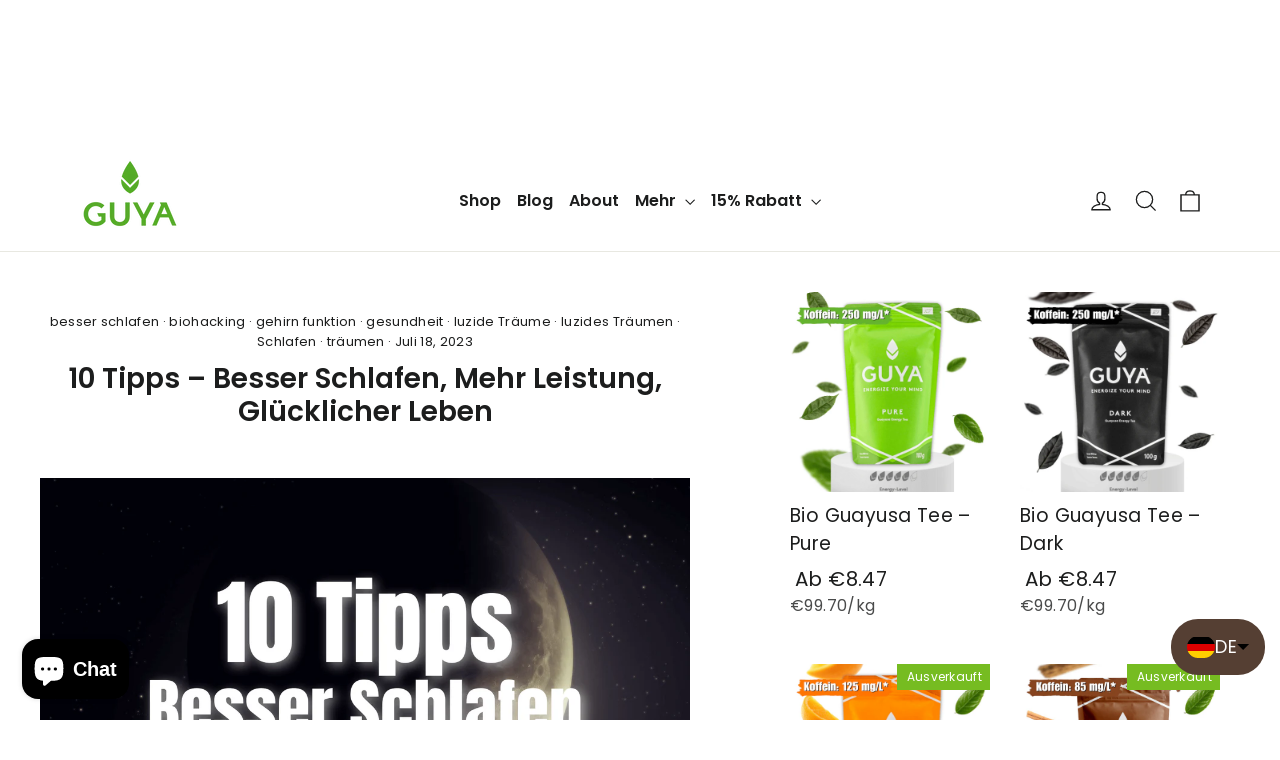

--- FILE ---
content_type: text/html; charset=utf-8
request_url: https://www.drinkguya.com/blogs/biohacking/10-tipps-besser-schlafen-mehr-leistung-glucklicher-leben
body_size: 78185
content:
<!doctype html>
<html class="no-js" lang="de" dir="ltr">
<head>
  <meta charset="utf-8">
  <meta http-equiv="X-UA-Compatible" content="IE=edge,chrome=1">
  <meta name="viewport" content="width=device-width,initial-scale=1">
  <meta name="theme-color" content="#76bc21"><link rel="preconnect" href="https://cdn.shopify.com" crossorigin>
  <link rel="preconnect" href="https://fonts.shopifycdn.com" crossorigin>
  <link rel="dns-prefetch" href="https://productreviews.shopifycdn.com">
  <link rel="dns-prefetch" href="https://ajax.googleapis.com">
  <link rel="dns-prefetch" href="https://maps.googleapis.com">
  <link rel="dns-prefetch" href="https://maps.gstatic.com"><link rel="shortcut icon" href="//www.drinkguya.com/cdn/shop/files/20-003_GUYA-Icon_Website_96x96_f4ef2e48-b6d4-4a26-a7d9-f00a2ca8f37b_32x32.png?v=1613541085" type="image/png" /><style data-shopify>@font-face {
  font-family: Poppins;
  font-weight: 600;
  font-style: normal;
  font-display: swap;
  src: url("//www.drinkguya.com/cdn/fonts/poppins/poppins_n6.aa29d4918bc243723d56b59572e18228ed0786f6.woff2") format("woff2"),
       url("//www.drinkguya.com/cdn/fonts/poppins/poppins_n6.5f815d845fe073750885d5b7e619ee00e8111208.woff") format("woff");
}

  @font-face {
  font-family: Poppins;
  font-weight: 400;
  font-style: normal;
  font-display: swap;
  src: url("//www.drinkguya.com/cdn/fonts/poppins/poppins_n4.0ba78fa5af9b0e1a374041b3ceaadf0a43b41362.woff2") format("woff2"),
       url("//www.drinkguya.com/cdn/fonts/poppins/poppins_n4.214741a72ff2596839fc9760ee7a770386cf16ca.woff") format("woff");
}


  @font-face {
  font-family: Poppins;
  font-weight: 600;
  font-style: normal;
  font-display: swap;
  src: url("//www.drinkguya.com/cdn/fonts/poppins/poppins_n6.aa29d4918bc243723d56b59572e18228ed0786f6.woff2") format("woff2"),
       url("//www.drinkguya.com/cdn/fonts/poppins/poppins_n6.5f815d845fe073750885d5b7e619ee00e8111208.woff") format("woff");
}

  @font-face {
  font-family: Poppins;
  font-weight: 400;
  font-style: italic;
  font-display: swap;
  src: url("//www.drinkguya.com/cdn/fonts/poppins/poppins_i4.846ad1e22474f856bd6b81ba4585a60799a9f5d2.woff2") format("woff2"),
       url("//www.drinkguya.com/cdn/fonts/poppins/poppins_i4.56b43284e8b52fc64c1fd271f289a39e8477e9ec.woff") format("woff");
}

  @font-face {
  font-family: Poppins;
  font-weight: 600;
  font-style: italic;
  font-display: swap;
  src: url("//www.drinkguya.com/cdn/fonts/poppins/poppins_i6.bb8044d6203f492888d626dafda3c2999253e8e9.woff2") format("woff2"),
       url("//www.drinkguya.com/cdn/fonts/poppins/poppins_i6.e233dec1a61b1e7dead9f920159eda42280a02c3.woff") format("woff");
}

</style><link href="//www.drinkguya.com/cdn/shop/t/59/assets/theme.css?v=42280679350559560771724488162" rel="stylesheet" type="text/css" media="all" />
<style data-shopify>:root {
    --typeHeaderPrimary: Poppins;
    --typeHeaderFallback: sans-serif;
    --typeHeaderSize: 28px;
    --typeHeaderWeight: 600;
    --typeHeaderLineHeight: 1.2;
    --typeHeaderSpacing: 0.0em;

    --typeBasePrimary:Poppins;
    --typeBaseFallback:sans-serif;
    --typeBaseSize: 16px;
    --typeBaseWeight: 400;
    --typeBaseLineHeight: 1.6;
    --typeBaseSpacing: 0.025em;

    --iconWeight: 3px;
    --iconLinecaps: miter;
  }

  
.collection-hero__content:before,
  .hero__image-wrapper:before,
  .hero__media:before {
    background-image: linear-gradient(to bottom, rgba(0, 0, 0, 0.0) 0%, rgba(0, 0, 0, 0.0) 40%, rgba(0, 0, 0, 0.62) 100%);
  }

  .skrim__item-content .skrim__overlay:after {
    background-image: linear-gradient(to bottom, rgba(0, 0, 0, 0.0) 30%, rgba(0, 0, 0, 0.62) 100%);
  }

  .placeholder-content {
    background-image: linear-gradient(100deg, #ffffff 40%, #f7f7f7 63%, #ffffff 79%);
  }</style><script>
    document.documentElement.className = document.documentElement.className.replace('no-js', 'js');

    window.theme = window.theme || {};
    theme.routes = {
      home: "/",
      cart: "/cart.js",
      cartPage: "/cart",
      cartAdd: "/cart/add.js",
      cartChange: "/cart/change.js",
      search: "/search",
      predictiveSearch: "/search/suggest"
    };
    theme.strings = {
      soldOut: "Ausverkauft",
      unavailable: "Nicht verfügbar",
      inStockLabel: "Auf Lager",
      oneStockLabel: "",
      otherStockLabel: "",
      willNotShipUntil: "Wird nach dem [date] versendet",
      willBeInStockAfter: "Wird nach dem [date] auf Lager sein",
      waitingForStock: "Auf Lager",
      cartSavings: "Sie sparen [savings]",
      cartEmpty: "Ihr Einkaufswagen ist im Moment leer.",
      cartTermsConfirmation: "Sie müssen den Verkaufsbedingungen zustimmen, um auszuchecken",
      searchCollections: "Kollektionen",
      searchPages: "Seiten",
      searchArticles: "Artikel",
      maxQuantity: "Du kannst nur haben [quantity] von [title] in Ihrem Warenkorbt."
    };
    theme.settings = {
      cartType: "drawer",
      isCustomerTemplate: false,
      moneyFormat: "\u003cspan class=money\u003e€{{amount}}\u003c\/span\u003e",
      predictiveSearch: true,
      predictiveSearchType: null,
      quickView: true,
      themeName: 'Motion',
      themeVersion: "10.4.0"
    };
  </script>

  <script>window.performance && window.performance.mark && window.performance.mark('shopify.content_for_header.start');</script><meta name="google-site-verification" content="MQYUXdjxrnm247cUSb23Zcx9Cl0BMTWF1lvYPWW3Xtk">
<meta id="shopify-digital-wallet" name="shopify-digital-wallet" content="/1219526721/digital_wallets/dialog">
<meta name="shopify-checkout-api-token" content="640fcbfe24e448798eaf86fa400be2c1">
<meta id="in-context-paypal-metadata" data-shop-id="1219526721" data-venmo-supported="false" data-environment="production" data-locale="de_DE" data-paypal-v4="true" data-currency="EUR">
<link rel="alternate" type="application/atom+xml" title="Feed" href="/blogs/biohacking.atom" />
<link rel="alternate" hreflang="x-default" href="https://www.drinkguya.com/blogs/biohacking/10-tipps-besser-schlafen-mehr-leistung-glucklicher-leben">
<link rel="alternate" hreflang="de" href="https://www.drinkguya.com/blogs/biohacking/10-tipps-besser-schlafen-mehr-leistung-glucklicher-leben">
<link rel="alternate" hreflang="en" href="https://www.drinkguya.com/en/blogs/biohacking/10-tips-sleep-better-perform-better-live-happier">
<link rel="alternate" hreflang="es" href="https://www.drinkguya.com/es/blogs/biohacking/10-consejos-dormir-mejor-rendir-mejor-y-vivir-mas-feliz">
<script async="async" src="/checkouts/internal/preloads.js?locale=de-DE"></script>
<link rel="preconnect" href="https://shop.app" crossorigin="anonymous">
<script async="async" src="https://shop.app/checkouts/internal/preloads.js?locale=de-DE&shop_id=1219526721" crossorigin="anonymous"></script>
<script id="apple-pay-shop-capabilities" type="application/json">{"shopId":1219526721,"countryCode":"US","currencyCode":"EUR","merchantCapabilities":["supports3DS"],"merchantId":"gid:\/\/shopify\/Shop\/1219526721","merchantName":"Bio Guayusa Tee kaufen - GUYA Guayusa Online Shop","requiredBillingContactFields":["postalAddress","email"],"requiredShippingContactFields":["postalAddress","email"],"shippingType":"shipping","supportedNetworks":["visa","masterCard","amex","discover","elo","jcb"],"total":{"type":"pending","label":"Bio Guayusa Tee kaufen - GUYA Guayusa Online Shop","amount":"1.00"},"shopifyPaymentsEnabled":true,"supportsSubscriptions":true}</script>
<script id="shopify-features" type="application/json">{"accessToken":"640fcbfe24e448798eaf86fa400be2c1","betas":["rich-media-storefront-analytics"],"domain":"www.drinkguya.com","predictiveSearch":true,"shopId":1219526721,"locale":"de"}</script>
<script>var Shopify = Shopify || {};
Shopify.shop = "drink-guya.myshopify.com";
Shopify.locale = "de";
Shopify.currency = {"active":"EUR","rate":"1.0"};
Shopify.country = "DE";
Shopify.theme = {"name":"Copy of Motion","id":170427646220,"schema_name":"Motion","schema_version":"10.4.0","theme_store_id":847,"role":"main"};
Shopify.theme.handle = "null";
Shopify.theme.style = {"id":null,"handle":null};
Shopify.cdnHost = "www.drinkguya.com/cdn";
Shopify.routes = Shopify.routes || {};
Shopify.routes.root = "/";</script>
<script type="module">!function(o){(o.Shopify=o.Shopify||{}).modules=!0}(window);</script>
<script>!function(o){function n(){var o=[];function n(){o.push(Array.prototype.slice.apply(arguments))}return n.q=o,n}var t=o.Shopify=o.Shopify||{};t.loadFeatures=n(),t.autoloadFeatures=n()}(window);</script>
<script>
  window.ShopifyPay = window.ShopifyPay || {};
  window.ShopifyPay.apiHost = "shop.app\/pay";
  window.ShopifyPay.redirectState = null;
</script>
<script id="shop-js-analytics" type="application/json">{"pageType":"article"}</script>
<script defer="defer" async type="module" src="//www.drinkguya.com/cdn/shopifycloud/shop-js/modules/v2/client.init-shop-cart-sync_e98Ab_XN.de.esm.js"></script>
<script defer="defer" async type="module" src="//www.drinkguya.com/cdn/shopifycloud/shop-js/modules/v2/chunk.common_Pcw9EP95.esm.js"></script>
<script defer="defer" async type="module" src="//www.drinkguya.com/cdn/shopifycloud/shop-js/modules/v2/chunk.modal_CzmY4ZhL.esm.js"></script>
<script type="module">
  await import("//www.drinkguya.com/cdn/shopifycloud/shop-js/modules/v2/client.init-shop-cart-sync_e98Ab_XN.de.esm.js");
await import("//www.drinkguya.com/cdn/shopifycloud/shop-js/modules/v2/chunk.common_Pcw9EP95.esm.js");
await import("//www.drinkguya.com/cdn/shopifycloud/shop-js/modules/v2/chunk.modal_CzmY4ZhL.esm.js");

  window.Shopify.SignInWithShop?.initShopCartSync?.({"fedCMEnabled":true,"windoidEnabled":true});

</script>
<script>
  window.Shopify = window.Shopify || {};
  if (!window.Shopify.featureAssets) window.Shopify.featureAssets = {};
  window.Shopify.featureAssets['shop-js'] = {"shop-cart-sync":["modules/v2/client.shop-cart-sync_DazCVyJ3.de.esm.js","modules/v2/chunk.common_Pcw9EP95.esm.js","modules/v2/chunk.modal_CzmY4ZhL.esm.js"],"init-fed-cm":["modules/v2/client.init-fed-cm_D0AulfmK.de.esm.js","modules/v2/chunk.common_Pcw9EP95.esm.js","modules/v2/chunk.modal_CzmY4ZhL.esm.js"],"shop-cash-offers":["modules/v2/client.shop-cash-offers_BISyWFEA.de.esm.js","modules/v2/chunk.common_Pcw9EP95.esm.js","modules/v2/chunk.modal_CzmY4ZhL.esm.js"],"shop-login-button":["modules/v2/client.shop-login-button_D_c1vx_E.de.esm.js","modules/v2/chunk.common_Pcw9EP95.esm.js","modules/v2/chunk.modal_CzmY4ZhL.esm.js"],"pay-button":["modules/v2/client.pay-button_CHADzJ4g.de.esm.js","modules/v2/chunk.common_Pcw9EP95.esm.js","modules/v2/chunk.modal_CzmY4ZhL.esm.js"],"shop-button":["modules/v2/client.shop-button_CQnD2U3v.de.esm.js","modules/v2/chunk.common_Pcw9EP95.esm.js","modules/v2/chunk.modal_CzmY4ZhL.esm.js"],"avatar":["modules/v2/client.avatar_BTnouDA3.de.esm.js"],"init-windoid":["modules/v2/client.init-windoid_CmA0-hrC.de.esm.js","modules/v2/chunk.common_Pcw9EP95.esm.js","modules/v2/chunk.modal_CzmY4ZhL.esm.js"],"init-shop-for-new-customer-accounts":["modules/v2/client.init-shop-for-new-customer-accounts_BCzC_Mib.de.esm.js","modules/v2/client.shop-login-button_D_c1vx_E.de.esm.js","modules/v2/chunk.common_Pcw9EP95.esm.js","modules/v2/chunk.modal_CzmY4ZhL.esm.js"],"init-shop-email-lookup-coordinator":["modules/v2/client.init-shop-email-lookup-coordinator_DYzOit4u.de.esm.js","modules/v2/chunk.common_Pcw9EP95.esm.js","modules/v2/chunk.modal_CzmY4ZhL.esm.js"],"init-shop-cart-sync":["modules/v2/client.init-shop-cart-sync_e98Ab_XN.de.esm.js","modules/v2/chunk.common_Pcw9EP95.esm.js","modules/v2/chunk.modal_CzmY4ZhL.esm.js"],"shop-toast-manager":["modules/v2/client.shop-toast-manager_Bc-1elH8.de.esm.js","modules/v2/chunk.common_Pcw9EP95.esm.js","modules/v2/chunk.modal_CzmY4ZhL.esm.js"],"init-customer-accounts":["modules/v2/client.init-customer-accounts_CqlRHmZs.de.esm.js","modules/v2/client.shop-login-button_D_c1vx_E.de.esm.js","modules/v2/chunk.common_Pcw9EP95.esm.js","modules/v2/chunk.modal_CzmY4ZhL.esm.js"],"init-customer-accounts-sign-up":["modules/v2/client.init-customer-accounts-sign-up_DZmBw6yB.de.esm.js","modules/v2/client.shop-login-button_D_c1vx_E.de.esm.js","modules/v2/chunk.common_Pcw9EP95.esm.js","modules/v2/chunk.modal_CzmY4ZhL.esm.js"],"shop-follow-button":["modules/v2/client.shop-follow-button_Cx-w7rSq.de.esm.js","modules/v2/chunk.common_Pcw9EP95.esm.js","modules/v2/chunk.modal_CzmY4ZhL.esm.js"],"checkout-modal":["modules/v2/client.checkout-modal_Djjmh8qM.de.esm.js","modules/v2/chunk.common_Pcw9EP95.esm.js","modules/v2/chunk.modal_CzmY4ZhL.esm.js"],"shop-login":["modules/v2/client.shop-login_DMZMgoZf.de.esm.js","modules/v2/chunk.common_Pcw9EP95.esm.js","modules/v2/chunk.modal_CzmY4ZhL.esm.js"],"lead-capture":["modules/v2/client.lead-capture_SqejaEd8.de.esm.js","modules/v2/chunk.common_Pcw9EP95.esm.js","modules/v2/chunk.modal_CzmY4ZhL.esm.js"],"payment-terms":["modules/v2/client.payment-terms_DUeEqFTJ.de.esm.js","modules/v2/chunk.common_Pcw9EP95.esm.js","modules/v2/chunk.modal_CzmY4ZhL.esm.js"]};
</script>
<script>(function() {
  var isLoaded = false;
  function asyncLoad() {
    if (isLoaded) return;
    isLoaded = true;
    var urls = ["https:\/\/cdn.richpanel.com\/js\/richpanel_shopify_script.js?appClientId=guya5451\u0026tenantId=guya545\u0026shop=drink-guya.myshopify.com","https:\/\/gdprcdn.b-cdn.net\/js\/gdpr_cookie_consent.min.js?shop=drink-guya.myshopify.com","https:\/\/d10lpsik1i8c69.cloudfront.net\/w.js?shop=drink-guya.myshopify.com","https:\/\/cdn.shopify.com\/s\/files\/1\/0449\/2568\/1820\/t\/4\/assets\/booster_currency.js?v=1624978055\u0026shop=drink-guya.myshopify.com","https:\/\/cdn-app.sealsubscriptions.com\/shopify\/public\/js\/sealsubscriptions.js?shop=drink-guya.myshopify.com","https:\/\/cdn.shopify.com\/s\/files\/1\/0012\/1952\/6721\/t\/59\/assets\/yoast-active-script.js?v=1723902203\u0026shop=drink-guya.myshopify.com"];
    for (var i = 0; i < urls.length; i++) {
      var s = document.createElement('script');
      s.type = 'text/javascript';
      s.async = true;
      s.src = urls[i];
      var x = document.getElementsByTagName('script')[0];
      x.parentNode.insertBefore(s, x);
    }
  };
  if(window.attachEvent) {
    window.attachEvent('onload', asyncLoad);
  } else {
    window.addEventListener('load', asyncLoad, false);
  }
})();</script>
<script id="__st">var __st={"a":1219526721,"offset":3600,"reqid":"fbf4882d-ddb0-4221-b35d-7082153c757a-1769286910","pageurl":"www.drinkguya.com\/blogs\/biohacking\/10-tipps-besser-schlafen-mehr-leistung-glucklicher-leben","s":"articles-383643418689","u":"9cac7db1f327","p":"article","rtyp":"article","rid":383643418689};</script>
<script>window.ShopifyPaypalV4VisibilityTracking = true;</script>
<script id="captcha-bootstrap">!function(){'use strict';const t='contact',e='account',n='new_comment',o=[[t,t],['blogs',n],['comments',n],[t,'customer']],c=[[e,'customer_login'],[e,'guest_login'],[e,'recover_customer_password'],[e,'create_customer']],r=t=>t.map((([t,e])=>`form[action*='/${t}']:not([data-nocaptcha='true']) input[name='form_type'][value='${e}']`)).join(','),a=t=>()=>t?[...document.querySelectorAll(t)].map((t=>t.form)):[];function s(){const t=[...o],e=r(t);return a(e)}const i='password',u='form_key',d=['recaptcha-v3-token','g-recaptcha-response','h-captcha-response',i],f=()=>{try{return window.sessionStorage}catch{return}},m='__shopify_v',_=t=>t.elements[u];function p(t,e,n=!1){try{const o=window.sessionStorage,c=JSON.parse(o.getItem(e)),{data:r}=function(t){const{data:e,action:n}=t;return t[m]||n?{data:e,action:n}:{data:t,action:n}}(c);for(const[e,n]of Object.entries(r))t.elements[e]&&(t.elements[e].value=n);n&&o.removeItem(e)}catch(o){console.error('form repopulation failed',{error:o})}}const l='form_type',E='cptcha';function T(t){t.dataset[E]=!0}const w=window,h=w.document,L='Shopify',v='ce_forms',y='captcha';let A=!1;((t,e)=>{const n=(g='f06e6c50-85a8-45c8-87d0-21a2b65856fe',I='https://cdn.shopify.com/shopifycloud/storefront-forms-hcaptcha/ce_storefront_forms_captcha_hcaptcha.v1.5.2.iife.js',D={infoText:'Durch hCaptcha geschützt',privacyText:'Datenschutz',termsText:'Allgemeine Geschäftsbedingungen'},(t,e,n)=>{const o=w[L][v],c=o.bindForm;if(c)return c(t,g,e,D).then(n);var r;o.q.push([[t,g,e,D],n]),r=I,A||(h.body.append(Object.assign(h.createElement('script'),{id:'captcha-provider',async:!0,src:r})),A=!0)});var g,I,D;w[L]=w[L]||{},w[L][v]=w[L][v]||{},w[L][v].q=[],w[L][y]=w[L][y]||{},w[L][y].protect=function(t,e){n(t,void 0,e),T(t)},Object.freeze(w[L][y]),function(t,e,n,w,h,L){const[v,y,A,g]=function(t,e,n){const i=e?o:[],u=t?c:[],d=[...i,...u],f=r(d),m=r(i),_=r(d.filter((([t,e])=>n.includes(e))));return[a(f),a(m),a(_),s()]}(w,h,L),I=t=>{const e=t.target;return e instanceof HTMLFormElement?e:e&&e.form},D=t=>v().includes(t);t.addEventListener('submit',(t=>{const e=I(t);if(!e)return;const n=D(e)&&!e.dataset.hcaptchaBound&&!e.dataset.recaptchaBound,o=_(e),c=g().includes(e)&&(!o||!o.value);(n||c)&&t.preventDefault(),c&&!n&&(function(t){try{if(!f())return;!function(t){const e=f();if(!e)return;const n=_(t);if(!n)return;const o=n.value;o&&e.removeItem(o)}(t);const e=Array.from(Array(32),(()=>Math.random().toString(36)[2])).join('');!function(t,e){_(t)||t.append(Object.assign(document.createElement('input'),{type:'hidden',name:u})),t.elements[u].value=e}(t,e),function(t,e){const n=f();if(!n)return;const o=[...t.querySelectorAll(`input[type='${i}']`)].map((({name:t})=>t)),c=[...d,...o],r={};for(const[a,s]of new FormData(t).entries())c.includes(a)||(r[a]=s);n.setItem(e,JSON.stringify({[m]:1,action:t.action,data:r}))}(t,e)}catch(e){console.error('failed to persist form',e)}}(e),e.submit())}));const S=(t,e)=>{t&&!t.dataset[E]&&(n(t,e.some((e=>e===t))),T(t))};for(const o of['focusin','change'])t.addEventListener(o,(t=>{const e=I(t);D(e)&&S(e,y())}));const B=e.get('form_key'),M=e.get(l),P=B&&M;t.addEventListener('DOMContentLoaded',(()=>{const t=y();if(P)for(const e of t)e.elements[l].value===M&&p(e,B);[...new Set([...A(),...v().filter((t=>'true'===t.dataset.shopifyCaptcha))])].forEach((e=>S(e,t)))}))}(h,new URLSearchParams(w.location.search),n,t,e,['guest_login'])})(!0,!0)}();</script>
<script integrity="sha256-4kQ18oKyAcykRKYeNunJcIwy7WH5gtpwJnB7kiuLZ1E=" data-source-attribution="shopify.loadfeatures" defer="defer" src="//www.drinkguya.com/cdn/shopifycloud/storefront/assets/storefront/load_feature-a0a9edcb.js" crossorigin="anonymous"></script>
<script crossorigin="anonymous" defer="defer" src="//www.drinkguya.com/cdn/shopifycloud/storefront/assets/shopify_pay/storefront-65b4c6d7.js?v=20250812"></script>
<script data-source-attribution="shopify.dynamic_checkout.dynamic.init">var Shopify=Shopify||{};Shopify.PaymentButton=Shopify.PaymentButton||{isStorefrontPortableWallets:!0,init:function(){window.Shopify.PaymentButton.init=function(){};var t=document.createElement("script");t.src="https://www.drinkguya.com/cdn/shopifycloud/portable-wallets/latest/portable-wallets.de.js",t.type="module",document.head.appendChild(t)}};
</script>
<script data-source-attribution="shopify.dynamic_checkout.buyer_consent">
  function portableWalletsHideBuyerConsent(e){var t=document.getElementById("shopify-buyer-consent"),n=document.getElementById("shopify-subscription-policy-button");t&&n&&(t.classList.add("hidden"),t.setAttribute("aria-hidden","true"),n.removeEventListener("click",e))}function portableWalletsShowBuyerConsent(e){var t=document.getElementById("shopify-buyer-consent"),n=document.getElementById("shopify-subscription-policy-button");t&&n&&(t.classList.remove("hidden"),t.removeAttribute("aria-hidden"),n.addEventListener("click",e))}window.Shopify?.PaymentButton&&(window.Shopify.PaymentButton.hideBuyerConsent=portableWalletsHideBuyerConsent,window.Shopify.PaymentButton.showBuyerConsent=portableWalletsShowBuyerConsent);
</script>
<script data-source-attribution="shopify.dynamic_checkout.cart.bootstrap">document.addEventListener("DOMContentLoaded",(function(){function t(){return document.querySelector("shopify-accelerated-checkout-cart, shopify-accelerated-checkout")}if(t())Shopify.PaymentButton.init();else{new MutationObserver((function(e,n){t()&&(Shopify.PaymentButton.init(),n.disconnect())})).observe(document.body,{childList:!0,subtree:!0})}}));
</script>
<link id="shopify-accelerated-checkout-styles" rel="stylesheet" media="screen" href="https://www.drinkguya.com/cdn/shopifycloud/portable-wallets/latest/accelerated-checkout-backwards-compat.css" crossorigin="anonymous">
<style id="shopify-accelerated-checkout-cart">
        #shopify-buyer-consent {
  margin-top: 1em;
  display: inline-block;
  width: 100%;
}

#shopify-buyer-consent.hidden {
  display: none;
}

#shopify-subscription-policy-button {
  background: none;
  border: none;
  padding: 0;
  text-decoration: underline;
  font-size: inherit;
  cursor: pointer;
}

#shopify-subscription-policy-button::before {
  box-shadow: none;
}

      </style>

<script>window.performance && window.performance.mark && window.performance.mark('shopify.content_for_header.end');</script>

  <script src="//www.drinkguya.com/cdn/shop/t/59/assets/vendor-scripts-v14.js" defer="defer"></script><script src="//www.drinkguya.com/cdn/shop/t/59/assets/theme.js?v=48263223623090788611724611841" defer="defer"></script><iframe
src="https://link.coursecreator360.com/widget/form/TM43vg5Mwjf4iRgTkspo"
style="display:none;width:100%;height:100%;border:none;border-radius:25px"
id="popup-TM43vg5Mwjf4iRgTkspo"
data-layout="{'id':'POPUP'}"
data-trigger-type="showAfter"
data-trigger-value="30"
data-activation-type="activateOnVisit"
data-activation-value="1"
data-deactivation-type="deactivateAfter"
data-deactivation-value="2"
data-form-name="Shopify 10% PopUp"
data-height="520"
data-layout-iframe-id="popup-TM43vg5Mwjf4iRgTkspo"
data-form-id="TM43vg5Mwjf4iRgTkspo"
title="Shopify 10% PopUp"
>
</iframe>
<script src="https://link.coursecreator360.com/js/form_embed.js"></script>
<style>
  div#popup-TM43vg5Mwjf4iRgTkspo-div {
    height: fit-content;
  }
</style>
  
<link rel="stylesheet" href="https://cdnjs.cloudflare.com/ajax/libs/OwlCarousel2/2.3.4/assets/owl.carousel.min.css" crossorigin="anonymous" referrerpolicy="no-referrer" />
<script src="https://cdnjs.cloudflare.com/ajax/libs/jquery/3.6.0/jquery.min.js" crossorigin="anonymous" referrerpolicy="no-referrer"></script>
<script src="https://cdnjs.cloudflare.com/ajax/libs/OwlCarousel2/2.3.4/owl.carousel.min.js" crossorigin="anonymous" referrerpolicy="no-referrer"></script>


<!-- BEGIN app block: shopify://apps/consentmo-gdpr/blocks/gdpr_cookie_consent/4fbe573f-a377-4fea-9801-3ee0858cae41 -->


<!-- END app block --><!-- BEGIN app block: shopify://apps/judge-me-reviews/blocks/judgeme_core/61ccd3b1-a9f2-4160-9fe9-4fec8413e5d8 --><!-- Start of Judge.me Core -->






<link rel="dns-prefetch" href="https://cdnwidget.judge.me">
<link rel="dns-prefetch" href="https://cdn.judge.me">
<link rel="dns-prefetch" href="https://cdn1.judge.me">
<link rel="dns-prefetch" href="https://api.judge.me">

<script data-cfasync='false' class='jdgm-settings-script'>window.jdgmSettings={"pagination":5,"disable_web_reviews":false,"badge_no_review_text":"Keine Bewertungen","badge_n_reviews_text":"{{ n }} Bewertung/Bewertungen","badge_star_color":"#f2983d","hide_badge_preview_if_no_reviews":true,"badge_hide_text":false,"enforce_center_preview_badge":false,"widget_title":"Kundenbewertungen","widget_open_form_text":"Bewertung schreiben","widget_close_form_text":"Bewertung abbrechen","widget_refresh_page_text":"Seite aktualisieren","widget_summary_text":"Basierend auf {{ number_of_reviews }} Bewertung/Bewertungen","widget_no_review_text":"Schreiben Sie die erste Bewertung","widget_name_field_text":"Anzeigename","widget_verified_name_field_text":"Verifizierter Name (öffentlich)","widget_name_placeholder_text":"Anzeigename","widget_required_field_error_text":"Dieses Feld ist erforderlich.","widget_email_field_text":"E-Mail-Adresse","widget_verified_email_field_text":"Verifizierte E-Mail (privat, kann nicht bearbeitet werden)","widget_email_placeholder_text":"Ihre E-Mail-Adresse","widget_email_field_error_text":"Bitte geben Sie eine gültige E-Mail-Adresse ein.","widget_rating_field_text":"Bewertung","widget_review_title_field_text":"Bewertungstitel","widget_review_title_placeholder_text":"Geben Sie Ihrer Bewertung einen Titel","widget_review_body_field_text":"Bewertungsinhalt","widget_review_body_placeholder_text":"Beginnen Sie hier zu schreiben...","widget_pictures_field_text":"Bild/Video (optional)","widget_submit_review_text":"Bewertung abschicken","widget_submit_verified_review_text":"Verifizierte Bewertung abschicken","widget_submit_success_msg_with_auto_publish":"Vielen Dank! Bitte aktualisieren Sie die Seite in wenigen Momenten, um Ihre Bewertung zu sehen. Sie können Ihre Bewertung entfernen oder bearbeiten, indem Sie sich bei \u003ca href='https://judge.me/login' target='_blank' rel='nofollow noopener'\u003eJudge.me\u003c/a\u003e anmelden","widget_submit_success_msg_no_auto_publish":"Vielen Dank! Ihre Bewertung wird veröffentlicht, sobald sie vom Shop-Administrator genehmigt wurde. Sie können Ihre Bewertung entfernen oder bearbeiten, indem Sie sich bei \u003ca href='https://judge.me/login' target='_blank' rel='nofollow noopener'\u003eJudge.me\u003c/a\u003e anmelden","widget_show_default_reviews_out_of_total_text":"Es werden {{ n_reviews_shown }} von {{ n_reviews }} Bewertungen angezeigt.","widget_show_all_link_text":"Alle anzeigen","widget_show_less_link_text":"Weniger anzeigen","widget_author_said_text":"{{ reviewer_name }} sagte:","widget_days_text":"vor {{ n }} Tag/Tagen","widget_weeks_text":"vor {{ n }} Woche/Wochen","widget_months_text":"vor {{ n }} Monat/Monaten","widget_years_text":"vor {{ n }} Jahr/Jahren","widget_yesterday_text":"Gestern","widget_today_text":"Heute","widget_replied_text":"\u003e\u003e {{ shop_name }} antwortete:","widget_read_more_text":"Mehr lesen","widget_reviewer_name_as_initial":"","widget_rating_filter_color":"#f2983d","widget_rating_filter_see_all_text":"Alle Bewertungen anzeigen","widget_sorting_most_recent_text":"Neueste","widget_sorting_highest_rating_text":"Höchste Bewertung","widget_sorting_lowest_rating_text":"Niedrigste Bewertung","widget_sorting_with_pictures_text":"Nur Bilder","widget_sorting_most_helpful_text":"Hilfreichste","widget_open_question_form_text":"Eine Frage stellen","widget_reviews_subtab_text":"Bewertungen","widget_questions_subtab_text":"Fragen","widget_question_label_text":"Frage","widget_answer_label_text":"Antwort","widget_question_placeholder_text":"Schreiben Sie hier Ihre Frage","widget_submit_question_text":"Frage absenden","widget_question_submit_success_text":"Vielen Dank für Ihre Frage! Wir werden Sie benachrichtigen, sobald sie beantwortet wird.","widget_star_color":"#f2983d","verified_badge_text":"Verifiziert","verified_badge_bg_color":"","verified_badge_text_color":"","verified_badge_placement":"left-of-reviewer-name","widget_review_max_height":3,"widget_hide_border":false,"widget_social_share":true,"widget_thumb":true,"widget_review_location_show":true,"widget_location_format":"country_iso_code","all_reviews_include_out_of_store_products":true,"all_reviews_out_of_store_text":"(außerhalb des Shops)","all_reviews_pagination":100,"all_reviews_product_name_prefix_text":"über","enable_review_pictures":true,"enable_question_anwser":true,"widget_theme":"leex","review_date_format":"dd/mm/yy","default_sort_method":"most-recent","widget_product_reviews_subtab_text":"Produktbewertungen","widget_shop_reviews_subtab_text":"Shop-Bewertungen","widget_other_products_reviews_text":"Bewertungen für andere Produkte","widget_store_reviews_subtab_text":"Shop-Bewertungen","widget_no_store_reviews_text":"Dieser Shop hat noch keine Bewertungen erhalten","widget_web_restriction_product_reviews_text":"Dieses Produkt hat noch keine Bewertungen erhalten","widget_no_items_text":"Keine Elemente gefunden","widget_show_more_text":"Mehr anzeigen","widget_write_a_store_review_text":"Shop-Bewertung schreiben","widget_other_languages_heading":"Bewertungen in anderen Sprachen","widget_translate_review_text":"Bewertung übersetzen nach {{ language }}","widget_translating_review_text":"Übersetzung läuft...","widget_show_original_translation_text":"Original anzeigen ({{ language }})","widget_translate_review_failed_text":"Bewertung konnte nicht übersetzt werden.","widget_translate_review_retry_text":"Erneut versuchen","widget_translate_review_try_again_later_text":"Versuchen Sie es später noch einmal","show_product_url_for_grouped_product":false,"widget_sorting_pictures_first_text":"Bilder zuerst","show_pictures_on_all_rev_page_mobile":false,"show_pictures_on_all_rev_page_desktop":false,"floating_tab_hide_mobile_install_preference":false,"floating_tab_button_name":"★ Bewertungen","floating_tab_title":"Lassen Sie Kunden für uns sprechen","floating_tab_button_color":"","floating_tab_button_background_color":"","floating_tab_url":"","floating_tab_url_enabled":false,"floating_tab_tab_style":"text","all_reviews_text_badge_text":"Kunden bewerten uns mit {{ shop.metafields.judgeme.all_reviews_rating | round: 1 }}/5 basierend auf {{ shop.metafields.judgeme.all_reviews_count }} Bewertungen.","all_reviews_text_badge_text_branded_style":"{{ shop.metafields.judgeme.all_reviews_rating | round: 1 }} von 5 Sternen basierend auf {{ shop.metafields.judgeme.all_reviews_count }} Bewertungen","is_all_reviews_text_badge_a_link":false,"show_stars_for_all_reviews_text_badge":false,"all_reviews_text_badge_url":"","all_reviews_text_style":"text","all_reviews_text_color_style":"judgeme_brand_color","all_reviews_text_color":"#108474","all_reviews_text_show_jm_brand":true,"featured_carousel_show_header":true,"featured_carousel_title":"Das sagen unsere Kunden über GUYA!","testimonials_carousel_title":"Kunden sagen uns","videos_carousel_title":"Echte Kunden-Geschichten","cards_carousel_title":"Kunden sagen uns","featured_carousel_count_text":"Beispiele aus {{ n }} Bewertungen","featured_carousel_add_link_to_all_reviews_page":false,"featured_carousel_url":"","featured_carousel_show_images":true,"featured_carousel_autoslide_interval":5,"featured_carousel_arrows_on_the_sides":false,"featured_carousel_height":250,"featured_carousel_width":80,"featured_carousel_image_size":0,"featured_carousel_image_height":500,"featured_carousel_arrow_color":"#eeeeee","verified_count_badge_style":"vintage","verified_count_badge_orientation":"horizontal","verified_count_badge_color_style":"judgeme_brand_color","verified_count_badge_color":"#108474","is_verified_count_badge_a_link":false,"verified_count_badge_url":"","verified_count_badge_show_jm_brand":true,"widget_rating_preset_default":5,"widget_first_sub_tab":"product-reviews","widget_show_histogram":true,"widget_histogram_use_custom_color":true,"widget_pagination_use_custom_color":false,"widget_star_use_custom_color":true,"widget_verified_badge_use_custom_color":false,"widget_write_review_use_custom_color":false,"picture_reminder_submit_button":"Upload Pictures","enable_review_videos":true,"mute_video_by_default":true,"widget_sorting_videos_first_text":"Videos zuerst","widget_review_pending_text":"Ausstehend","featured_carousel_items_for_large_screen":2,"social_share_options_order":"Facebook,Twitter","remove_microdata_snippet":false,"disable_json_ld":false,"enable_json_ld_products":false,"preview_badge_show_question_text":true,"preview_badge_no_question_text":"Keine Fragen","preview_badge_n_question_text":"{{ number_of_questions }} Frage/Fragen","qa_badge_show_icon":false,"qa_badge_position":"same-row","remove_judgeme_branding":true,"widget_add_search_bar":true,"widget_search_bar_placeholder":"Suchen","widget_sorting_verified_only_text":"Nur verifizierte","featured_carousel_theme":"aligned","featured_carousel_show_rating":true,"featured_carousel_show_title":true,"featured_carousel_show_body":true,"featured_carousel_show_date":true,"featured_carousel_show_reviewer":true,"featured_carousel_show_product":true,"featured_carousel_header_background_color":"#108474","featured_carousel_header_text_color":"#ffffff","featured_carousel_name_product_separator":"reviewed","featured_carousel_full_star_background":"#108474","featured_carousel_empty_star_background":"#dadada","featured_carousel_vertical_theme_background":"#f9fafb","featured_carousel_verified_badge_enable":false,"featured_carousel_verified_badge_color":"#108474","featured_carousel_border_style":"round","featured_carousel_review_line_length_limit":3,"featured_carousel_more_reviews_button_text":"Mehr Bewertungen lesen","featured_carousel_view_product_button_text":"Produkt ansehen","all_reviews_page_load_reviews_on":"scroll","all_reviews_page_load_more_text":"Mehr Bewertungen laden","disable_fb_tab_reviews":false,"enable_ajax_cdn_cache":false,"widget_public_name_text":"wird öffentlich angezeigt wie","default_reviewer_name":"John Smith","default_reviewer_name_has_non_latin":true,"widget_reviewer_anonymous":"Anonym","medals_widget_title":"Judge.me Bewertungsmedaillen","medals_widget_background_color":"#f9fafb","medals_widget_position":"footer_all_pages","medals_widget_border_color":"#f9fafb","medals_widget_verified_text_position":"left","medals_widget_use_monochromatic_version":false,"medals_widget_elements_color":"#108474","show_reviewer_avatar":true,"widget_invalid_yt_video_url_error_text":"Keine YouTube-Video-URL","widget_max_length_field_error_text":"Bitte geben Sie nicht mehr als {0} Zeichen ein.","widget_show_country_flag":true,"widget_show_collected_via_shop_app":true,"widget_verified_by_shop_badge_style":"light","widget_verified_by_shop_text":"Verifiziert vom Shop","widget_show_photo_gallery":true,"widget_load_with_code_splitting":true,"widget_ugc_install_preference":false,"widget_ugc_title":"Von uns hergestellt, von Ihnen geteilt","widget_ugc_subtitle":"Markieren Sie uns, um Ihr Bild auf unserer Seite zu sehen","widget_ugc_arrows_color":"#ffffff","widget_ugc_primary_button_text":"Jetzt kaufen","widget_ugc_primary_button_background_color":"#108474","widget_ugc_primary_button_text_color":"#ffffff","widget_ugc_primary_button_border_width":"0","widget_ugc_primary_button_border_style":"none","widget_ugc_primary_button_border_color":"#108474","widget_ugc_primary_button_border_radius":"25","widget_ugc_secondary_button_text":"Mehr laden","widget_ugc_secondary_button_background_color":"#ffffff","widget_ugc_secondary_button_text_color":"#108474","widget_ugc_secondary_button_border_width":"2","widget_ugc_secondary_button_border_style":"solid","widget_ugc_secondary_button_border_color":"#108474","widget_ugc_secondary_button_border_radius":"25","widget_ugc_reviews_button_text":"Bewertungen ansehen","widget_ugc_reviews_button_background_color":"#ffffff","widget_ugc_reviews_button_text_color":"#108474","widget_ugc_reviews_button_border_width":"2","widget_ugc_reviews_button_border_style":"solid","widget_ugc_reviews_button_border_color":"#108474","widget_ugc_reviews_button_border_radius":"25","widget_ugc_reviews_button_link_to":"judgeme-reviews-page","widget_ugc_show_post_date":true,"widget_ugc_max_width":"800","widget_rating_metafield_value_type":true,"widget_primary_color":"#108474","widget_enable_secondary_color":false,"widget_secondary_color":"#edf5f5","widget_summary_average_rating_text":"{{ average_rating }} von 5","widget_media_grid_title":"Kundenfotos \u0026 -videos","widget_media_grid_see_more_text":"Mehr sehen","widget_round_style":false,"widget_show_product_medals":true,"widget_verified_by_judgeme_text":"Verifiziert von Judge.me","widget_show_store_medals":true,"widget_verified_by_judgeme_text_in_store_medals":"Verifiziert von Judge.me","widget_media_field_exceed_quantity_message":"Entschuldigung, wir können nur {{ max_media }} für eine Bewertung akzeptieren.","widget_media_field_exceed_limit_message":"{{ file_name }} ist zu groß, bitte wählen Sie ein {{ media_type }} kleiner als {{ size_limit }}MB.","widget_review_submitted_text":"Bewertung abgesendet!","widget_question_submitted_text":"Frage abgesendet!","widget_close_form_text_question":"Abbrechen","widget_write_your_answer_here_text":"Schreiben Sie hier Ihre Antwort","widget_enabled_branded_link":true,"widget_show_collected_by_judgeme":true,"widget_reviewer_name_color":"","widget_write_review_text_color":"","widget_write_review_bg_color":"","widget_collected_by_judgeme_text":"gesammelt von Judge.me","widget_pagination_type":"standard","widget_load_more_text":"Mehr laden","widget_load_more_color":"#108474","widget_full_review_text":"Vollständige Bewertung","widget_read_more_reviews_text":"Mehr Bewertungen lesen","widget_read_questions_text":"Fragen lesen","widget_questions_and_answers_text":"Fragen \u0026 Antworten","widget_verified_by_text":"Verifiziert von","widget_verified_text":"Verifiziert","widget_number_of_reviews_text":"{{ number_of_reviews }} Bewertungen","widget_back_button_text":"Zurück","widget_next_button_text":"Weiter","widget_custom_forms_filter_button":"Filter","custom_forms_style":"vertical","widget_show_review_information":false,"how_reviews_are_collected":"Wie werden Bewertungen gesammelt?","widget_show_review_keywords":false,"widget_gdpr_statement":"Wie wir Ihre Daten verwenden: Wir kontaktieren Sie nur bezüglich der von Ihnen abgegebenen Bewertung und nur, wenn nötig. Durch das Absenden Ihrer Bewertung stimmen Sie den \u003ca href='https://judge.me/terms' target='_blank' rel='nofollow noopener'\u003eNutzungsbedingungen\u003c/a\u003e, der \u003ca href='https://judge.me/privacy' target='_blank' rel='nofollow noopener'\u003eDatenschutzrichtlinie\u003c/a\u003e und den \u003ca href='https://judge.me/content-policy' target='_blank' rel='nofollow noopener'\u003eInhaltsrichtlinien\u003c/a\u003e von Judge.me zu.","widget_multilingual_sorting_enabled":false,"widget_translate_review_content_enabled":false,"widget_translate_review_content_method":"manual","popup_widget_review_selection":"automatically_with_pictures","popup_widget_round_border_style":true,"popup_widget_show_title":true,"popup_widget_show_body":true,"popup_widget_show_reviewer":false,"popup_widget_show_product":true,"popup_widget_show_pictures":true,"popup_widget_use_review_picture":true,"popup_widget_show_on_home_page":true,"popup_widget_show_on_product_page":true,"popup_widget_show_on_collection_page":true,"popup_widget_show_on_cart_page":true,"popup_widget_position":"bottom_left","popup_widget_first_review_delay":5,"popup_widget_duration":5,"popup_widget_interval":5,"popup_widget_review_count":5,"popup_widget_hide_on_mobile":true,"review_snippet_widget_round_border_style":true,"review_snippet_widget_card_color":"#FFFFFF","review_snippet_widget_slider_arrows_background_color":"#FFFFFF","review_snippet_widget_slider_arrows_color":"#000000","review_snippet_widget_star_color":"#108474","show_product_variant":false,"all_reviews_product_variant_label_text":"Variante: ","widget_show_verified_branding":false,"widget_ai_summary_title":"Kunden sagen","widget_ai_summary_disclaimer":"KI-gestützte Bewertungszusammenfassung basierend auf aktuellen Kundenbewertungen","widget_show_ai_summary":false,"widget_show_ai_summary_bg":false,"widget_show_review_title_input":true,"redirect_reviewers_invited_via_email":"external_form","request_store_review_after_product_review":false,"request_review_other_products_in_order":false,"review_form_color_scheme":"default","review_form_corner_style":"square","review_form_star_color":{},"review_form_text_color":"#333333","review_form_background_color":"#ffffff","review_form_field_background_color":"#fafafa","review_form_button_color":{},"review_form_button_text_color":"#ffffff","review_form_modal_overlay_color":"#000000","review_content_screen_title_text":"Wie würden Sie dieses Produkt bewerten?","review_content_introduction_text":"Wir würden uns freuen, wenn Sie etwas über Ihre Erfahrung teilen würden.","store_review_form_title_text":"Wie würden Sie diesen Shop bewerten?","store_review_form_introduction_text":"Wir würden uns freuen, wenn Sie etwas über Ihre Erfahrung teilen würden.","show_review_guidance_text":true,"one_star_review_guidance_text":"Schlecht","five_star_review_guidance_text":"Großartig","customer_information_screen_title_text":"Über Sie","customer_information_introduction_text":"Bitte teilen Sie uns mehr über sich mit.","custom_questions_screen_title_text":"Ihre Erfahrung im Detail","custom_questions_introduction_text":"Hier sind einige Fragen, die uns helfen, mehr über Ihre Erfahrung zu verstehen.","review_submitted_screen_title_text":"Vielen Dank für Ihre Bewertung!","review_submitted_screen_thank_you_text":"Wir verarbeiten sie und sie wird bald im Shop erscheinen.","review_submitted_screen_email_verification_text":"Bitte bestätigen Sie Ihre E-Mail-Adresse, indem Sie auf den Link klicken, den wir Ihnen gerade gesendet haben. Dies hilft uns, die Bewertungen authentisch zu halten.","review_submitted_request_store_review_text":"Möchten Sie Ihre Erfahrung beim Einkaufen bei uns teilen?","review_submitted_review_other_products_text":"Möchten Sie diese Produkte bewerten?","store_review_screen_title_text":"Möchten Sie Ihre Erfahrung mit uns teilen?","store_review_introduction_text":"Wir würden uns freuen, wenn Sie etwas über Ihre Erfahrung teilen würden.","reviewer_media_screen_title_picture_text":"Bild teilen","reviewer_media_introduction_picture_text":"Laden Sie ein Foto hoch, um Ihre Bewertung zu unterstützen.","reviewer_media_screen_title_video_text":"Video teilen","reviewer_media_introduction_video_text":"Laden Sie ein Video hoch, um Ihre Bewertung zu unterstützen.","reviewer_media_screen_title_picture_or_video_text":"Bild oder Video teilen","reviewer_media_introduction_picture_or_video_text":"Laden Sie ein Foto oder Video hoch, um Ihre Bewertung zu unterstützen.","reviewer_media_youtube_url_text":"Fügen Sie hier Ihre Youtube-URL ein","advanced_settings_next_step_button_text":"Weiter","advanced_settings_close_review_button_text":"Schließen","modal_write_review_flow":false,"write_review_flow_required_text":"Erforderlich","write_review_flow_privacy_message_text":"Wir respektieren Ihre Privatsphäre.","write_review_flow_anonymous_text":"Bewertung als anonym","write_review_flow_visibility_text":"Dies wird nicht für andere Kunden sichtbar sein.","write_review_flow_multiple_selection_help_text":"Wählen Sie so viele aus, wie Sie möchten","write_review_flow_single_selection_help_text":"Wählen Sie eine Option","write_review_flow_required_field_error_text":"Dieses Feld ist erforderlich","write_review_flow_invalid_email_error_text":"Bitte geben Sie eine gültige E-Mail-Adresse ein","write_review_flow_max_length_error_text":"Max. {{ max_length }} Zeichen.","write_review_flow_media_upload_text":"\u003cb\u003eZum Hochladen klicken\u003c/b\u003e oder ziehen und ablegen","write_review_flow_gdpr_statement":"Wir kontaktieren Sie nur bei Bedarf bezüglich Ihrer Bewertung. Mit dem Absenden Ihrer Bewertung stimmen Sie unseren \u003ca href='https://judge.me/terms' target='_blank' rel='nofollow noopener'\u003eGeschäftsbedingungen\u003c/a\u003e und unserer \u003ca href='https://judge.me/privacy' target='_blank' rel='nofollow noopener'\u003eDatenschutzrichtlinie\u003c/a\u003e zu.","rating_only_reviews_enabled":false,"show_negative_reviews_help_screen":false,"new_review_flow_help_screen_rating_threshold":3,"negative_review_resolution_screen_title_text":"Erzählen Sie uns mehr","negative_review_resolution_text":"Ihre Erfahrung ist uns wichtig. Falls es Probleme mit Ihrem Kauf gab, sind wir hier, um zu helfen. Zögern Sie nicht, uns zu kontaktieren, wir würden gerne die Gelegenheit haben, die Dinge zu korrigieren.","negative_review_resolution_button_text":"Kontaktieren Sie uns","negative_review_resolution_proceed_with_review_text":"Hinterlassen Sie eine Bewertung","negative_review_resolution_subject":"Problem mit dem Kauf von {{ shop_name }}.{{ order_name }}","preview_badge_collection_page_install_status":false,"widget_review_custom_css":"","preview_badge_custom_css":"","preview_badge_stars_count":"5-stars","featured_carousel_custom_css":"","floating_tab_custom_css":"","all_reviews_widget_custom_css":"","medals_widget_custom_css":"","verified_badge_custom_css":"","all_reviews_text_custom_css":"","transparency_badges_collected_via_store_invite":false,"transparency_badges_from_another_provider":false,"transparency_badges_collected_from_store_visitor":false,"transparency_badges_collected_by_verified_review_provider":false,"transparency_badges_earned_reward":false,"transparency_badges_collected_via_store_invite_text":"Bewertung gesammelt durch eine Einladung zum Shop","transparency_badges_from_another_provider_text":"Bewertung gesammelt von einem anderen Anbieter","transparency_badges_collected_from_store_visitor_text":"Bewertung gesammelt von einem Shop-Besucher","transparency_badges_written_in_google_text":"Bewertung in Google geschrieben","transparency_badges_written_in_etsy_text":"Bewertung in Etsy geschrieben","transparency_badges_written_in_shop_app_text":"Bewertung in Shop App geschrieben","transparency_badges_earned_reward_text":"Bewertung erhielt eine Belohnung für zukünftige Bestellungen","product_review_widget_per_page":3,"widget_store_review_label_text":"Shop-Bewertung","checkout_comment_extension_title_on_product_page":"Customer Comments","checkout_comment_extension_num_latest_comment_show":5,"checkout_comment_extension_format":"name_and_timestamp","checkout_comment_customer_name":"last_initial","checkout_comment_comment_notification":true,"preview_badge_collection_page_install_preference":true,"preview_badge_home_page_install_preference":true,"preview_badge_product_page_install_preference":true,"review_widget_install_preference":"","review_carousel_install_preference":false,"floating_reviews_tab_install_preference":"none","verified_reviews_count_badge_install_preference":false,"all_reviews_text_install_preference":false,"review_widget_best_location":true,"judgeme_medals_install_preference":false,"review_widget_revamp_enabled":false,"review_widget_qna_enabled":false,"review_widget_header_theme":"minimal","review_widget_widget_title_enabled":true,"review_widget_header_text_size":"medium","review_widget_header_text_weight":"regular","review_widget_average_rating_style":"compact","review_widget_bar_chart_enabled":true,"review_widget_bar_chart_type":"numbers","review_widget_bar_chart_style":"standard","review_widget_expanded_media_gallery_enabled":false,"review_widget_reviews_section_theme":"standard","review_widget_image_style":"thumbnails","review_widget_review_image_ratio":"square","review_widget_stars_size":"medium","review_widget_verified_badge":"standard_text","review_widget_review_title_text_size":"medium","review_widget_review_text_size":"medium","review_widget_review_text_length":"medium","review_widget_number_of_columns_desktop":3,"review_widget_carousel_transition_speed":5,"review_widget_custom_questions_answers_display":"always","review_widget_button_text_color":"#FFFFFF","review_widget_text_color":"#000000","review_widget_lighter_text_color":"#7B7B7B","review_widget_corner_styling":"soft","review_widget_review_word_singular":"Bewertung","review_widget_review_word_plural":"Bewertungen","review_widget_voting_label":"Hilfreich?","review_widget_shop_reply_label":"Antwort von {{ shop_name }}:","review_widget_filters_title":"Filter","qna_widget_question_word_singular":"Frage","qna_widget_question_word_plural":"Fragen","qna_widget_answer_reply_label":"Antwort von {{ answerer_name }}:","qna_content_screen_title_text":"Frage dieses Produkts stellen","qna_widget_question_required_field_error_text":"Bitte geben Sie Ihre Frage ein.","qna_widget_flow_gdpr_statement":"Wir kontaktieren Sie nur bei Bedarf bezüglich Ihrer Frage. Mit dem Absenden Ihrer Frage stimmen Sie unseren \u003ca href='https://judge.me/terms' target='_blank' rel='nofollow noopener'\u003eGeschäftsbedingungen\u003c/a\u003e und unserer \u003ca href='https://judge.me/privacy' target='_blank' rel='nofollow noopener'\u003eDatenschutzrichtlinie\u003c/a\u003e zu.","qna_widget_question_submitted_text":"Danke für Ihre Frage!","qna_widget_close_form_text_question":"Schließen","qna_widget_question_submit_success_text":"Wir werden Ihnen per E-Mail informieren, wenn wir Ihre Frage beantworten.","all_reviews_widget_v2025_enabled":false,"all_reviews_widget_v2025_header_theme":"default","all_reviews_widget_v2025_widget_title_enabled":true,"all_reviews_widget_v2025_header_text_size":"medium","all_reviews_widget_v2025_header_text_weight":"regular","all_reviews_widget_v2025_average_rating_style":"compact","all_reviews_widget_v2025_bar_chart_enabled":true,"all_reviews_widget_v2025_bar_chart_type":"numbers","all_reviews_widget_v2025_bar_chart_style":"standard","all_reviews_widget_v2025_expanded_media_gallery_enabled":false,"all_reviews_widget_v2025_show_store_medals":true,"all_reviews_widget_v2025_show_photo_gallery":true,"all_reviews_widget_v2025_show_review_keywords":false,"all_reviews_widget_v2025_show_ai_summary":false,"all_reviews_widget_v2025_show_ai_summary_bg":false,"all_reviews_widget_v2025_add_search_bar":false,"all_reviews_widget_v2025_default_sort_method":"most-recent","all_reviews_widget_v2025_reviews_per_page":10,"all_reviews_widget_v2025_reviews_section_theme":"default","all_reviews_widget_v2025_image_style":"thumbnails","all_reviews_widget_v2025_review_image_ratio":"square","all_reviews_widget_v2025_stars_size":"medium","all_reviews_widget_v2025_verified_badge":"bold_badge","all_reviews_widget_v2025_review_title_text_size":"medium","all_reviews_widget_v2025_review_text_size":"medium","all_reviews_widget_v2025_review_text_length":"medium","all_reviews_widget_v2025_number_of_columns_desktop":3,"all_reviews_widget_v2025_carousel_transition_speed":5,"all_reviews_widget_v2025_custom_questions_answers_display":"always","all_reviews_widget_v2025_show_product_variant":false,"all_reviews_widget_v2025_show_reviewer_avatar":true,"all_reviews_widget_v2025_reviewer_name_as_initial":"","all_reviews_widget_v2025_review_location_show":false,"all_reviews_widget_v2025_location_format":"","all_reviews_widget_v2025_show_country_flag":false,"all_reviews_widget_v2025_verified_by_shop_badge_style":"light","all_reviews_widget_v2025_social_share":false,"all_reviews_widget_v2025_social_share_options_order":"Facebook,Twitter,LinkedIn,Pinterest","all_reviews_widget_v2025_pagination_type":"standard","all_reviews_widget_v2025_button_text_color":"#FFFFFF","all_reviews_widget_v2025_text_color":"#000000","all_reviews_widget_v2025_lighter_text_color":"#7B7B7B","all_reviews_widget_v2025_corner_styling":"soft","all_reviews_widget_v2025_title":"Kundenbewertungen","all_reviews_widget_v2025_ai_summary_title":"Kunden sagen über diesen Shop","all_reviews_widget_v2025_no_review_text":"Schreiben Sie die erste Bewertung","platform":"shopify","branding_url":"https://app.judge.me/reviews/stores/www.drinkguya.com","branding_text":"Unterstützt von Judge.me","locale":"en","reply_name":"Bio Guayusa Tee kaufen - GUYA Guayusa Online Shop","widget_version":"3.0","footer":true,"autopublish":true,"review_dates":true,"enable_custom_form":false,"shop_use_review_site":true,"shop_locale":"de","enable_multi_locales_translations":true,"show_review_title_input":true,"review_verification_email_status":"always","can_be_branded":true,"reply_name_text":"Bio Guayusa Tee kaufen - GUYA Guayusa Online Shop"};</script> <style class='jdgm-settings-style'>﻿.jdgm-xx{left:0}:root{--jdgm-primary-color: #108474;--jdgm-secondary-color: rgba(16,132,116,0.1);--jdgm-star-color: #f2983d;--jdgm-write-review-text-color: white;--jdgm-write-review-bg-color: #108474;--jdgm-paginate-color: #108474;--jdgm-border-radius: 0;--jdgm-reviewer-name-color: #108474}.jdgm-histogram__bar-content{background-color:#f2983d}.jdgm-rev[data-verified-buyer=true] .jdgm-rev__icon.jdgm-rev__icon:after,.jdgm-rev__buyer-badge.jdgm-rev__buyer-badge{color:white;background-color:#108474}.jdgm-review-widget--small .jdgm-gallery.jdgm-gallery .jdgm-gallery__thumbnail-link:nth-child(8) .jdgm-gallery__thumbnail-wrapper.jdgm-gallery__thumbnail-wrapper:before{content:"Mehr sehen"}@media only screen and (min-width: 768px){.jdgm-gallery.jdgm-gallery .jdgm-gallery__thumbnail-link:nth-child(8) .jdgm-gallery__thumbnail-wrapper.jdgm-gallery__thumbnail-wrapper:before{content:"Mehr sehen"}}.jdgm-rev__thumb-btn{color:#108474}.jdgm-rev__thumb-btn:hover{opacity:0.8}.jdgm-rev__thumb-btn:not([disabled]):hover,.jdgm-rev__thumb-btn:hover,.jdgm-rev__thumb-btn:active,.jdgm-rev__thumb-btn:visited{color:#108474}.jdgm-preview-badge .jdgm-star.jdgm-star{color:#f2983d}.jdgm-prev-badge[data-average-rating='0.00']{display:none !important}.jdgm-author-all-initials{display:none !important}.jdgm-author-last-initial{display:none !important}.jdgm-rev-widg__title{visibility:hidden}.jdgm-rev-widg__summary-text{visibility:hidden}.jdgm-prev-badge__text{visibility:hidden}.jdgm-rev__prod-link-prefix:before{content:'über'}.jdgm-rev__variant-label:before{content:'Variante: '}.jdgm-rev__out-of-store-text:before{content:'(außerhalb des Shops)'}@media only screen and (min-width: 768px){.jdgm-rev__pics .jdgm-rev_all-rev-page-picture-separator,.jdgm-rev__pics .jdgm-rev__product-picture{display:none}}@media only screen and (max-width: 768px){.jdgm-rev__pics .jdgm-rev_all-rev-page-picture-separator,.jdgm-rev__pics .jdgm-rev__product-picture{display:none}}.jdgm-verified-count-badget[data-from-snippet="true"]{display:none !important}.jdgm-carousel-wrapper[data-from-snippet="true"]{display:none !important}.jdgm-all-reviews-text[data-from-snippet="true"]{display:none !important}.jdgm-medals-section[data-from-snippet="true"]{display:none !important}.jdgm-ugc-media-wrapper[data-from-snippet="true"]{display:none !important}.jdgm-rev__transparency-badge[data-badge-type="review_collected_via_store_invitation"]{display:none !important}.jdgm-rev__transparency-badge[data-badge-type="review_collected_from_another_provider"]{display:none !important}.jdgm-rev__transparency-badge[data-badge-type="review_collected_from_store_visitor"]{display:none !important}.jdgm-rev__transparency-badge[data-badge-type="review_written_in_etsy"]{display:none !important}.jdgm-rev__transparency-badge[data-badge-type="review_written_in_google_business"]{display:none !important}.jdgm-rev__transparency-badge[data-badge-type="review_written_in_shop_app"]{display:none !important}.jdgm-rev__transparency-badge[data-badge-type="review_earned_for_future_purchase"]{display:none !important}.jdgm-review-snippet-widget .jdgm-rev-snippet-widget__cards-container .jdgm-rev-snippet-card{border-radius:8px;background:#fff}.jdgm-review-snippet-widget .jdgm-rev-snippet-widget__cards-container .jdgm-rev-snippet-card__rev-rating .jdgm-star{color:#108474}.jdgm-review-snippet-widget .jdgm-rev-snippet-widget__prev-btn,.jdgm-review-snippet-widget .jdgm-rev-snippet-widget__next-btn{border-radius:50%;background:#fff}.jdgm-review-snippet-widget .jdgm-rev-snippet-widget__prev-btn>svg,.jdgm-review-snippet-widget .jdgm-rev-snippet-widget__next-btn>svg{fill:#000}.jdgm-full-rev-modal.rev-snippet-widget .jm-mfp-container .jm-mfp-content,.jdgm-full-rev-modal.rev-snippet-widget .jm-mfp-container .jdgm-full-rev__icon,.jdgm-full-rev-modal.rev-snippet-widget .jm-mfp-container .jdgm-full-rev__pic-img,.jdgm-full-rev-modal.rev-snippet-widget .jm-mfp-container .jdgm-full-rev__reply{border-radius:8px}.jdgm-full-rev-modal.rev-snippet-widget .jm-mfp-container .jdgm-full-rev[data-verified-buyer="true"] .jdgm-full-rev__icon::after{border-radius:8px}.jdgm-full-rev-modal.rev-snippet-widget .jm-mfp-container .jdgm-full-rev .jdgm-rev__buyer-badge{border-radius:calc( 8px / 2 )}.jdgm-full-rev-modal.rev-snippet-widget .jm-mfp-container .jdgm-full-rev .jdgm-full-rev__replier::before{content:'Bio Guayusa Tee kaufen - GUYA Guayusa Online Shop'}.jdgm-full-rev-modal.rev-snippet-widget .jm-mfp-container .jdgm-full-rev .jdgm-full-rev__product-button{border-radius:calc( 8px * 6 )}
</style> <style class='jdgm-settings-style'></style> <script data-cfasync="false" type="text/javascript" async src="https://cdnwidget.judge.me/shopify_v2/leex.js" id="judgeme_widget_leex_js"></script>
<link id="judgeme_widget_leex_css" rel="stylesheet" type="text/css" media="nope!" onload="this.media='all'" href="https://cdnwidget.judge.me/widget_v3/theme/leex.css">

  
  
  
  <style class='jdgm-miracle-styles'>
  @-webkit-keyframes jdgm-spin{0%{-webkit-transform:rotate(0deg);-ms-transform:rotate(0deg);transform:rotate(0deg)}100%{-webkit-transform:rotate(359deg);-ms-transform:rotate(359deg);transform:rotate(359deg)}}@keyframes jdgm-spin{0%{-webkit-transform:rotate(0deg);-ms-transform:rotate(0deg);transform:rotate(0deg)}100%{-webkit-transform:rotate(359deg);-ms-transform:rotate(359deg);transform:rotate(359deg)}}@font-face{font-family:'JudgemeStar';src:url("[data-uri]") format("woff");font-weight:normal;font-style:normal}.jdgm-star{font-family:'JudgemeStar';display:inline !important;text-decoration:none !important;padding:0 4px 0 0 !important;margin:0 !important;font-weight:bold;opacity:1;-webkit-font-smoothing:antialiased;-moz-osx-font-smoothing:grayscale}.jdgm-star:hover{opacity:1}.jdgm-star:last-of-type{padding:0 !important}.jdgm-star.jdgm--on:before{content:"\e000"}.jdgm-star.jdgm--off:before{content:"\e001"}.jdgm-star.jdgm--half:before{content:"\e002"}.jdgm-widget *{margin:0;line-height:1.4;-webkit-box-sizing:border-box;-moz-box-sizing:border-box;box-sizing:border-box;-webkit-overflow-scrolling:touch}.jdgm-hidden{display:none !important;visibility:hidden !important}.jdgm-temp-hidden{display:none}.jdgm-spinner{width:40px;height:40px;margin:auto;border-radius:50%;border-top:2px solid #eee;border-right:2px solid #eee;border-bottom:2px solid #eee;border-left:2px solid #ccc;-webkit-animation:jdgm-spin 0.8s infinite linear;animation:jdgm-spin 0.8s infinite linear}.jdgm-prev-badge{display:block !important}

</style>


  
  
   


<script data-cfasync='false' class='jdgm-script'>
!function(e){window.jdgm=window.jdgm||{},jdgm.CDN_HOST="https://cdnwidget.judge.me/",jdgm.CDN_HOST_ALT="https://cdn2.judge.me/cdn/widget_frontend/",jdgm.API_HOST="https://api.judge.me/",jdgm.CDN_BASE_URL="https://cdn.shopify.com/extensions/019beb2a-7cf9-7238-9765-11a892117c03/judgeme-extensions-316/assets/",
jdgm.docReady=function(d){(e.attachEvent?"complete"===e.readyState:"loading"!==e.readyState)?
setTimeout(d,0):e.addEventListener("DOMContentLoaded",d)},jdgm.loadCSS=function(d,t,o,a){
!o&&jdgm.loadCSS.requestedUrls.indexOf(d)>=0||(jdgm.loadCSS.requestedUrls.push(d),
(a=e.createElement("link")).rel="stylesheet",a.class="jdgm-stylesheet",a.media="nope!",
a.href=d,a.onload=function(){this.media="all",t&&setTimeout(t)},e.body.appendChild(a))},
jdgm.loadCSS.requestedUrls=[],jdgm.loadJS=function(e,d){var t=new XMLHttpRequest;
t.onreadystatechange=function(){4===t.readyState&&(Function(t.response)(),d&&d(t.response))},
t.open("GET",e),t.onerror=function(){if(e.indexOf(jdgm.CDN_HOST)===0&&jdgm.CDN_HOST_ALT!==jdgm.CDN_HOST){var f=e.replace(jdgm.CDN_HOST,jdgm.CDN_HOST_ALT);jdgm.loadJS(f,d)}},t.send()},jdgm.docReady((function(){(window.jdgmLoadCSS||e.querySelectorAll(
".jdgm-widget, .jdgm-all-reviews-page").length>0)&&(jdgmSettings.widget_load_with_code_splitting?
parseFloat(jdgmSettings.widget_version)>=3?jdgm.loadCSS(jdgm.CDN_HOST+"widget_v3/base.css"):
jdgm.loadCSS(jdgm.CDN_HOST+"widget/base.css"):jdgm.loadCSS(jdgm.CDN_HOST+"shopify_v2.css"),
jdgm.loadJS(jdgm.CDN_HOST+"loa"+"der.js"))}))}(document);
</script>
<noscript><link rel="stylesheet" type="text/css" media="all" href="https://cdnwidget.judge.me/shopify_v2.css"></noscript>

<!-- BEGIN app snippet: theme_fix_tags --><script>
  (function() {
    var jdgmThemeFixes = {"147088146700":{"html":"","css":"","js":"document.addEventListener(\"DOMContentLoaded\", function(){\n  this.querySelectorAll('.jdgm-paginate__page').forEach(function (element) { \n    element.outerHTML = element.outerHTML;\n  })\n});"}};
    if (!jdgmThemeFixes) return;
    var thisThemeFix = jdgmThemeFixes[Shopify.theme.id];
    if (!thisThemeFix) return;

    if (thisThemeFix.html) {
      document.addEventListener("DOMContentLoaded", function() {
        var htmlDiv = document.createElement('div');
        htmlDiv.classList.add('jdgm-theme-fix-html');
        htmlDiv.innerHTML = thisThemeFix.html;
        document.body.append(htmlDiv);
      });
    };

    if (thisThemeFix.css) {
      var styleTag = document.createElement('style');
      styleTag.classList.add('jdgm-theme-fix-style');
      styleTag.innerHTML = thisThemeFix.css;
      document.head.append(styleTag);
    };

    if (thisThemeFix.js) {
      var scriptTag = document.createElement('script');
      scriptTag.classList.add('jdgm-theme-fix-script');
      scriptTag.innerHTML = thisThemeFix.js;
      document.head.append(scriptTag);
    };
  })();
</script>
<!-- END app snippet -->
<!-- End of Judge.me Core -->



<!-- END app block --><!-- BEGIN app block: shopify://apps/seowill-redirects/blocks/brokenlink-404/cc7b1996-e567-42d0-8862-356092041863 -->
<script type="text/javascript">
    !function(t){var e={};function r(n){if(e[n])return e[n].exports;var o=e[n]={i:n,l:!1,exports:{}};return t[n].call(o.exports,o,o.exports,r),o.l=!0,o.exports}r.m=t,r.c=e,r.d=function(t,e,n){r.o(t,e)||Object.defineProperty(t,e,{enumerable:!0,get:n})},r.r=function(t){"undefined"!==typeof Symbol&&Symbol.toStringTag&&Object.defineProperty(t,Symbol.toStringTag,{value:"Module"}),Object.defineProperty(t,"__esModule",{value:!0})},r.t=function(t,e){if(1&e&&(t=r(t)),8&e)return t;if(4&e&&"object"===typeof t&&t&&t.__esModule)return t;var n=Object.create(null);if(r.r(n),Object.defineProperty(n,"default",{enumerable:!0,value:t}),2&e&&"string"!=typeof t)for(var o in t)r.d(n,o,function(e){return t[e]}.bind(null,o));return n},r.n=function(t){var e=t&&t.__esModule?function(){return t.default}:function(){return t};return r.d(e,"a",e),e},r.o=function(t,e){return Object.prototype.hasOwnProperty.call(t,e)},r.p="",r(r.s=11)}([function(t,e,r){"use strict";var n=r(2),o=Object.prototype.toString;function i(t){return"[object Array]"===o.call(t)}function a(t){return"undefined"===typeof t}function u(t){return null!==t&&"object"===typeof t}function s(t){return"[object Function]"===o.call(t)}function c(t,e){if(null!==t&&"undefined"!==typeof t)if("object"!==typeof t&&(t=[t]),i(t))for(var r=0,n=t.length;r<n;r++)e.call(null,t[r],r,t);else for(var o in t)Object.prototype.hasOwnProperty.call(t,o)&&e.call(null,t[o],o,t)}t.exports={isArray:i,isArrayBuffer:function(t){return"[object ArrayBuffer]"===o.call(t)},isBuffer:function(t){return null!==t&&!a(t)&&null!==t.constructor&&!a(t.constructor)&&"function"===typeof t.constructor.isBuffer&&t.constructor.isBuffer(t)},isFormData:function(t){return"undefined"!==typeof FormData&&t instanceof FormData},isArrayBufferView:function(t){return"undefined"!==typeof ArrayBuffer&&ArrayBuffer.isView?ArrayBuffer.isView(t):t&&t.buffer&&t.buffer instanceof ArrayBuffer},isString:function(t){return"string"===typeof t},isNumber:function(t){return"number"===typeof t},isObject:u,isUndefined:a,isDate:function(t){return"[object Date]"===o.call(t)},isFile:function(t){return"[object File]"===o.call(t)},isBlob:function(t){return"[object Blob]"===o.call(t)},isFunction:s,isStream:function(t){return u(t)&&s(t.pipe)},isURLSearchParams:function(t){return"undefined"!==typeof URLSearchParams&&t instanceof URLSearchParams},isStandardBrowserEnv:function(){return("undefined"===typeof navigator||"ReactNative"!==navigator.product&&"NativeScript"!==navigator.product&&"NS"!==navigator.product)&&("undefined"!==typeof window&&"undefined"!==typeof document)},forEach:c,merge:function t(){var e={};function r(r,n){"object"===typeof e[n]&&"object"===typeof r?e[n]=t(e[n],r):e[n]=r}for(var n=0,o=arguments.length;n<o;n++)c(arguments[n],r);return e},deepMerge:function t(){var e={};function r(r,n){"object"===typeof e[n]&&"object"===typeof r?e[n]=t(e[n],r):e[n]="object"===typeof r?t({},r):r}for(var n=0,o=arguments.length;n<o;n++)c(arguments[n],r);return e},extend:function(t,e,r){return c(e,(function(e,o){t[o]=r&&"function"===typeof e?n(e,r):e})),t},trim:function(t){return t.replace(/^\s*/,"").replace(/\s*$/,"")}}},function(t,e,r){t.exports=r(12)},function(t,e,r){"use strict";t.exports=function(t,e){return function(){for(var r=new Array(arguments.length),n=0;n<r.length;n++)r[n]=arguments[n];return t.apply(e,r)}}},function(t,e,r){"use strict";var n=r(0);function o(t){return encodeURIComponent(t).replace(/%40/gi,"@").replace(/%3A/gi,":").replace(/%24/g,"$").replace(/%2C/gi,",").replace(/%20/g,"+").replace(/%5B/gi,"[").replace(/%5D/gi,"]")}t.exports=function(t,e,r){if(!e)return t;var i;if(r)i=r(e);else if(n.isURLSearchParams(e))i=e.toString();else{var a=[];n.forEach(e,(function(t,e){null!==t&&"undefined"!==typeof t&&(n.isArray(t)?e+="[]":t=[t],n.forEach(t,(function(t){n.isDate(t)?t=t.toISOString():n.isObject(t)&&(t=JSON.stringify(t)),a.push(o(e)+"="+o(t))})))})),i=a.join("&")}if(i){var u=t.indexOf("#");-1!==u&&(t=t.slice(0,u)),t+=(-1===t.indexOf("?")?"?":"&")+i}return t}},function(t,e,r){"use strict";t.exports=function(t){return!(!t||!t.__CANCEL__)}},function(t,e,r){"use strict";(function(e){var n=r(0),o=r(19),i={"Content-Type":"application/x-www-form-urlencoded"};function a(t,e){!n.isUndefined(t)&&n.isUndefined(t["Content-Type"])&&(t["Content-Type"]=e)}var u={adapter:function(){var t;return("undefined"!==typeof XMLHttpRequest||"undefined"!==typeof e&&"[object process]"===Object.prototype.toString.call(e))&&(t=r(6)),t}(),transformRequest:[function(t,e){return o(e,"Accept"),o(e,"Content-Type"),n.isFormData(t)||n.isArrayBuffer(t)||n.isBuffer(t)||n.isStream(t)||n.isFile(t)||n.isBlob(t)?t:n.isArrayBufferView(t)?t.buffer:n.isURLSearchParams(t)?(a(e,"application/x-www-form-urlencoded;charset=utf-8"),t.toString()):n.isObject(t)?(a(e,"application/json;charset=utf-8"),JSON.stringify(t)):t}],transformResponse:[function(t){if("string"===typeof t)try{t=JSON.parse(t)}catch(e){}return t}],timeout:0,xsrfCookieName:"XSRF-TOKEN",xsrfHeaderName:"X-XSRF-TOKEN",maxContentLength:-1,validateStatus:function(t){return t>=200&&t<300},headers:{common:{Accept:"application/json, text/plain, */*"}}};n.forEach(["delete","get","head"],(function(t){u.headers[t]={}})),n.forEach(["post","put","patch"],(function(t){u.headers[t]=n.merge(i)})),t.exports=u}).call(this,r(18))},function(t,e,r){"use strict";var n=r(0),o=r(20),i=r(3),a=r(22),u=r(25),s=r(26),c=r(7);t.exports=function(t){return new Promise((function(e,f){var l=t.data,p=t.headers;n.isFormData(l)&&delete p["Content-Type"];var h=new XMLHttpRequest;if(t.auth){var d=t.auth.username||"",m=t.auth.password||"";p.Authorization="Basic "+btoa(d+":"+m)}var y=a(t.baseURL,t.url);if(h.open(t.method.toUpperCase(),i(y,t.params,t.paramsSerializer),!0),h.timeout=t.timeout,h.onreadystatechange=function(){if(h&&4===h.readyState&&(0!==h.status||h.responseURL&&0===h.responseURL.indexOf("file:"))){var r="getAllResponseHeaders"in h?u(h.getAllResponseHeaders()):null,n={data:t.responseType&&"text"!==t.responseType?h.response:h.responseText,status:h.status,statusText:h.statusText,headers:r,config:t,request:h};o(e,f,n),h=null}},h.onabort=function(){h&&(f(c("Request aborted",t,"ECONNABORTED",h)),h=null)},h.onerror=function(){f(c("Network Error",t,null,h)),h=null},h.ontimeout=function(){var e="timeout of "+t.timeout+"ms exceeded";t.timeoutErrorMessage&&(e=t.timeoutErrorMessage),f(c(e,t,"ECONNABORTED",h)),h=null},n.isStandardBrowserEnv()){var v=r(27),g=(t.withCredentials||s(y))&&t.xsrfCookieName?v.read(t.xsrfCookieName):void 0;g&&(p[t.xsrfHeaderName]=g)}if("setRequestHeader"in h&&n.forEach(p,(function(t,e){"undefined"===typeof l&&"content-type"===e.toLowerCase()?delete p[e]:h.setRequestHeader(e,t)})),n.isUndefined(t.withCredentials)||(h.withCredentials=!!t.withCredentials),t.responseType)try{h.responseType=t.responseType}catch(w){if("json"!==t.responseType)throw w}"function"===typeof t.onDownloadProgress&&h.addEventListener("progress",t.onDownloadProgress),"function"===typeof t.onUploadProgress&&h.upload&&h.upload.addEventListener("progress",t.onUploadProgress),t.cancelToken&&t.cancelToken.promise.then((function(t){h&&(h.abort(),f(t),h=null)})),void 0===l&&(l=null),h.send(l)}))}},function(t,e,r){"use strict";var n=r(21);t.exports=function(t,e,r,o,i){var a=new Error(t);return n(a,e,r,o,i)}},function(t,e,r){"use strict";var n=r(0);t.exports=function(t,e){e=e||{};var r={},o=["url","method","params","data"],i=["headers","auth","proxy"],a=["baseURL","url","transformRequest","transformResponse","paramsSerializer","timeout","withCredentials","adapter","responseType","xsrfCookieName","xsrfHeaderName","onUploadProgress","onDownloadProgress","maxContentLength","validateStatus","maxRedirects","httpAgent","httpsAgent","cancelToken","socketPath"];n.forEach(o,(function(t){"undefined"!==typeof e[t]&&(r[t]=e[t])})),n.forEach(i,(function(o){n.isObject(e[o])?r[o]=n.deepMerge(t[o],e[o]):"undefined"!==typeof e[o]?r[o]=e[o]:n.isObject(t[o])?r[o]=n.deepMerge(t[o]):"undefined"!==typeof t[o]&&(r[o]=t[o])})),n.forEach(a,(function(n){"undefined"!==typeof e[n]?r[n]=e[n]:"undefined"!==typeof t[n]&&(r[n]=t[n])}));var u=o.concat(i).concat(a),s=Object.keys(e).filter((function(t){return-1===u.indexOf(t)}));return n.forEach(s,(function(n){"undefined"!==typeof e[n]?r[n]=e[n]:"undefined"!==typeof t[n]&&(r[n]=t[n])})),r}},function(t,e,r){"use strict";function n(t){this.message=t}n.prototype.toString=function(){return"Cancel"+(this.message?": "+this.message:"")},n.prototype.__CANCEL__=!0,t.exports=n},function(t,e,r){t.exports=r(13)},function(t,e,r){t.exports=r(30)},function(t,e,r){var n=function(t){"use strict";var e=Object.prototype,r=e.hasOwnProperty,n="function"===typeof Symbol?Symbol:{},o=n.iterator||"@@iterator",i=n.asyncIterator||"@@asyncIterator",a=n.toStringTag||"@@toStringTag";function u(t,e,r){return Object.defineProperty(t,e,{value:r,enumerable:!0,configurable:!0,writable:!0}),t[e]}try{u({},"")}catch(S){u=function(t,e,r){return t[e]=r}}function s(t,e,r,n){var o=e&&e.prototype instanceof l?e:l,i=Object.create(o.prototype),a=new L(n||[]);return i._invoke=function(t,e,r){var n="suspendedStart";return function(o,i){if("executing"===n)throw new Error("Generator is already running");if("completed"===n){if("throw"===o)throw i;return j()}for(r.method=o,r.arg=i;;){var a=r.delegate;if(a){var u=x(a,r);if(u){if(u===f)continue;return u}}if("next"===r.method)r.sent=r._sent=r.arg;else if("throw"===r.method){if("suspendedStart"===n)throw n="completed",r.arg;r.dispatchException(r.arg)}else"return"===r.method&&r.abrupt("return",r.arg);n="executing";var s=c(t,e,r);if("normal"===s.type){if(n=r.done?"completed":"suspendedYield",s.arg===f)continue;return{value:s.arg,done:r.done}}"throw"===s.type&&(n="completed",r.method="throw",r.arg=s.arg)}}}(t,r,a),i}function c(t,e,r){try{return{type:"normal",arg:t.call(e,r)}}catch(S){return{type:"throw",arg:S}}}t.wrap=s;var f={};function l(){}function p(){}function h(){}var d={};d[o]=function(){return this};var m=Object.getPrototypeOf,y=m&&m(m(T([])));y&&y!==e&&r.call(y,o)&&(d=y);var v=h.prototype=l.prototype=Object.create(d);function g(t){["next","throw","return"].forEach((function(e){u(t,e,(function(t){return this._invoke(e,t)}))}))}function w(t,e){var n;this._invoke=function(o,i){function a(){return new e((function(n,a){!function n(o,i,a,u){var s=c(t[o],t,i);if("throw"!==s.type){var f=s.arg,l=f.value;return l&&"object"===typeof l&&r.call(l,"__await")?e.resolve(l.__await).then((function(t){n("next",t,a,u)}),(function(t){n("throw",t,a,u)})):e.resolve(l).then((function(t){f.value=t,a(f)}),(function(t){return n("throw",t,a,u)}))}u(s.arg)}(o,i,n,a)}))}return n=n?n.then(a,a):a()}}function x(t,e){var r=t.iterator[e.method];if(void 0===r){if(e.delegate=null,"throw"===e.method){if(t.iterator.return&&(e.method="return",e.arg=void 0,x(t,e),"throw"===e.method))return f;e.method="throw",e.arg=new TypeError("The iterator does not provide a 'throw' method")}return f}var n=c(r,t.iterator,e.arg);if("throw"===n.type)return e.method="throw",e.arg=n.arg,e.delegate=null,f;var o=n.arg;return o?o.done?(e[t.resultName]=o.value,e.next=t.nextLoc,"return"!==e.method&&(e.method="next",e.arg=void 0),e.delegate=null,f):o:(e.method="throw",e.arg=new TypeError("iterator result is not an object"),e.delegate=null,f)}function b(t){var e={tryLoc:t[0]};1 in t&&(e.catchLoc=t[1]),2 in t&&(e.finallyLoc=t[2],e.afterLoc=t[3]),this.tryEntries.push(e)}function E(t){var e=t.completion||{};e.type="normal",delete e.arg,t.completion=e}function L(t){this.tryEntries=[{tryLoc:"root"}],t.forEach(b,this),this.reset(!0)}function T(t){if(t){var e=t[o];if(e)return e.call(t);if("function"===typeof t.next)return t;if(!isNaN(t.length)){var n=-1,i=function e(){for(;++n<t.length;)if(r.call(t,n))return e.value=t[n],e.done=!1,e;return e.value=void 0,e.done=!0,e};return i.next=i}}return{next:j}}function j(){return{value:void 0,done:!0}}return p.prototype=v.constructor=h,h.constructor=p,p.displayName=u(h,a,"GeneratorFunction"),t.isGeneratorFunction=function(t){var e="function"===typeof t&&t.constructor;return!!e&&(e===p||"GeneratorFunction"===(e.displayName||e.name))},t.mark=function(t){return Object.setPrototypeOf?Object.setPrototypeOf(t,h):(t.__proto__=h,u(t,a,"GeneratorFunction")),t.prototype=Object.create(v),t},t.awrap=function(t){return{__await:t}},g(w.prototype),w.prototype[i]=function(){return this},t.AsyncIterator=w,t.async=function(e,r,n,o,i){void 0===i&&(i=Promise);var a=new w(s(e,r,n,o),i);return t.isGeneratorFunction(r)?a:a.next().then((function(t){return t.done?t.value:a.next()}))},g(v),u(v,a,"Generator"),v[o]=function(){return this},v.toString=function(){return"[object Generator]"},t.keys=function(t){var e=[];for(var r in t)e.push(r);return e.reverse(),function r(){for(;e.length;){var n=e.pop();if(n in t)return r.value=n,r.done=!1,r}return r.done=!0,r}},t.values=T,L.prototype={constructor:L,reset:function(t){if(this.prev=0,this.next=0,this.sent=this._sent=void 0,this.done=!1,this.delegate=null,this.method="next",this.arg=void 0,this.tryEntries.forEach(E),!t)for(var e in this)"t"===e.charAt(0)&&r.call(this,e)&&!isNaN(+e.slice(1))&&(this[e]=void 0)},stop:function(){this.done=!0;var t=this.tryEntries[0].completion;if("throw"===t.type)throw t.arg;return this.rval},dispatchException:function(t){if(this.done)throw t;var e=this;function n(r,n){return a.type="throw",a.arg=t,e.next=r,n&&(e.method="next",e.arg=void 0),!!n}for(var o=this.tryEntries.length-1;o>=0;--o){var i=this.tryEntries[o],a=i.completion;if("root"===i.tryLoc)return n("end");if(i.tryLoc<=this.prev){var u=r.call(i,"catchLoc"),s=r.call(i,"finallyLoc");if(u&&s){if(this.prev<i.catchLoc)return n(i.catchLoc,!0);if(this.prev<i.finallyLoc)return n(i.finallyLoc)}else if(u){if(this.prev<i.catchLoc)return n(i.catchLoc,!0)}else{if(!s)throw new Error("try statement without catch or finally");if(this.prev<i.finallyLoc)return n(i.finallyLoc)}}}},abrupt:function(t,e){for(var n=this.tryEntries.length-1;n>=0;--n){var o=this.tryEntries[n];if(o.tryLoc<=this.prev&&r.call(o,"finallyLoc")&&this.prev<o.finallyLoc){var i=o;break}}i&&("break"===t||"continue"===t)&&i.tryLoc<=e&&e<=i.finallyLoc&&(i=null);var a=i?i.completion:{};return a.type=t,a.arg=e,i?(this.method="next",this.next=i.finallyLoc,f):this.complete(a)},complete:function(t,e){if("throw"===t.type)throw t.arg;return"break"===t.type||"continue"===t.type?this.next=t.arg:"return"===t.type?(this.rval=this.arg=t.arg,this.method="return",this.next="end"):"normal"===t.type&&e&&(this.next=e),f},finish:function(t){for(var e=this.tryEntries.length-1;e>=0;--e){var r=this.tryEntries[e];if(r.finallyLoc===t)return this.complete(r.completion,r.afterLoc),E(r),f}},catch:function(t){for(var e=this.tryEntries.length-1;e>=0;--e){var r=this.tryEntries[e];if(r.tryLoc===t){var n=r.completion;if("throw"===n.type){var o=n.arg;E(r)}return o}}throw new Error("illegal catch attempt")},delegateYield:function(t,e,r){return this.delegate={iterator:T(t),resultName:e,nextLoc:r},"next"===this.method&&(this.arg=void 0),f}},t}(t.exports);try{regeneratorRuntime=n}catch(o){Function("r","regeneratorRuntime = r")(n)}},function(t,e,r){"use strict";var n=r(0),o=r(2),i=r(14),a=r(8);function u(t){var e=new i(t),r=o(i.prototype.request,e);return n.extend(r,i.prototype,e),n.extend(r,e),r}var s=u(r(5));s.Axios=i,s.create=function(t){return u(a(s.defaults,t))},s.Cancel=r(9),s.CancelToken=r(28),s.isCancel=r(4),s.all=function(t){return Promise.all(t)},s.spread=r(29),t.exports=s,t.exports.default=s},function(t,e,r){"use strict";var n=r(0),o=r(3),i=r(15),a=r(16),u=r(8);function s(t){this.defaults=t,this.interceptors={request:new i,response:new i}}s.prototype.request=function(t){"string"===typeof t?(t=arguments[1]||{}).url=arguments[0]:t=t||{},(t=u(this.defaults,t)).method?t.method=t.method.toLowerCase():this.defaults.method?t.method=this.defaults.method.toLowerCase():t.method="get";var e=[a,void 0],r=Promise.resolve(t);for(this.interceptors.request.forEach((function(t){e.unshift(t.fulfilled,t.rejected)})),this.interceptors.response.forEach((function(t){e.push(t.fulfilled,t.rejected)}));e.length;)r=r.then(e.shift(),e.shift());return r},s.prototype.getUri=function(t){return t=u(this.defaults,t),o(t.url,t.params,t.paramsSerializer).replace(/^\?/,"")},n.forEach(["delete","get","head","options"],(function(t){s.prototype[t]=function(e,r){return this.request(n.merge(r||{},{method:t,url:e}))}})),n.forEach(["post","put","patch"],(function(t){s.prototype[t]=function(e,r,o){return this.request(n.merge(o||{},{method:t,url:e,data:r}))}})),t.exports=s},function(t,e,r){"use strict";var n=r(0);function o(){this.handlers=[]}o.prototype.use=function(t,e){return this.handlers.push({fulfilled:t,rejected:e}),this.handlers.length-1},o.prototype.eject=function(t){this.handlers[t]&&(this.handlers[t]=null)},o.prototype.forEach=function(t){n.forEach(this.handlers,(function(e){null!==e&&t(e)}))},t.exports=o},function(t,e,r){"use strict";var n=r(0),o=r(17),i=r(4),a=r(5);function u(t){t.cancelToken&&t.cancelToken.throwIfRequested()}t.exports=function(t){return u(t),t.headers=t.headers||{},t.data=o(t.data,t.headers,t.transformRequest),t.headers=n.merge(t.headers.common||{},t.headers[t.method]||{},t.headers),n.forEach(["delete","get","head","post","put","patch","common"],(function(e){delete t.headers[e]})),(t.adapter||a.adapter)(t).then((function(e){return u(t),e.data=o(e.data,e.headers,t.transformResponse),e}),(function(e){return i(e)||(u(t),e&&e.response&&(e.response.data=o(e.response.data,e.response.headers,t.transformResponse))),Promise.reject(e)}))}},function(t,e,r){"use strict";var n=r(0);t.exports=function(t,e,r){return n.forEach(r,(function(r){t=r(t,e)})),t}},function(t,e){var r,n,o=t.exports={};function i(){throw new Error("setTimeout has not been defined")}function a(){throw new Error("clearTimeout has not been defined")}function u(t){if(r===setTimeout)return setTimeout(t,0);if((r===i||!r)&&setTimeout)return r=setTimeout,setTimeout(t,0);try{return r(t,0)}catch(e){try{return r.call(null,t,0)}catch(e){return r.call(this,t,0)}}}!function(){try{r="function"===typeof setTimeout?setTimeout:i}catch(t){r=i}try{n="function"===typeof clearTimeout?clearTimeout:a}catch(t){n=a}}();var s,c=[],f=!1,l=-1;function p(){f&&s&&(f=!1,s.length?c=s.concat(c):l=-1,c.length&&h())}function h(){if(!f){var t=u(p);f=!0;for(var e=c.length;e;){for(s=c,c=[];++l<e;)s&&s[l].run();l=-1,e=c.length}s=null,f=!1,function(t){if(n===clearTimeout)return clearTimeout(t);if((n===a||!n)&&clearTimeout)return n=clearTimeout,clearTimeout(t);try{n(t)}catch(e){try{return n.call(null,t)}catch(e){return n.call(this,t)}}}(t)}}function d(t,e){this.fun=t,this.array=e}function m(){}o.nextTick=function(t){var e=new Array(arguments.length-1);if(arguments.length>1)for(var r=1;r<arguments.length;r++)e[r-1]=arguments[r];c.push(new d(t,e)),1!==c.length||f||u(h)},d.prototype.run=function(){this.fun.apply(null,this.array)},o.title="browser",o.browser=!0,o.env={},o.argv=[],o.version="",o.versions={},o.on=m,o.addListener=m,o.once=m,o.off=m,o.removeListener=m,o.removeAllListeners=m,o.emit=m,o.prependListener=m,o.prependOnceListener=m,o.listeners=function(t){return[]},o.binding=function(t){throw new Error("process.binding is not supported")},o.cwd=function(){return"/"},o.chdir=function(t){throw new Error("process.chdir is not supported")},o.umask=function(){return 0}},function(t,e,r){"use strict";var n=r(0);t.exports=function(t,e){n.forEach(t,(function(r,n){n!==e&&n.toUpperCase()===e.toUpperCase()&&(t[e]=r,delete t[n])}))}},function(t,e,r){"use strict";var n=r(7);t.exports=function(t,e,r){var o=r.config.validateStatus;!o||o(r.status)?t(r):e(n("Request failed with status code "+r.status,r.config,null,r.request,r))}},function(t,e,r){"use strict";t.exports=function(t,e,r,n,o){return t.config=e,r&&(t.code=r),t.request=n,t.response=o,t.isAxiosError=!0,t.toJSON=function(){return{message:this.message,name:this.name,description:this.description,number:this.number,fileName:this.fileName,lineNumber:this.lineNumber,columnNumber:this.columnNumber,stack:this.stack,config:this.config,code:this.code}},t}},function(t,e,r){"use strict";var n=r(23),o=r(24);t.exports=function(t,e){return t&&!n(e)?o(t,e):e}},function(t,e,r){"use strict";t.exports=function(t){return/^([a-z][a-z\d\+\-\.]*:)?\/\//i.test(t)}},function(t,e,r){"use strict";t.exports=function(t,e){return e?t.replace(/\/+$/,"")+"/"+e.replace(/^\/+/,""):t}},function(t,e,r){"use strict";var n=r(0),o=["age","authorization","content-length","content-type","etag","expires","from","host","if-modified-since","if-unmodified-since","last-modified","location","max-forwards","proxy-authorization","referer","retry-after","user-agent"];t.exports=function(t){var e,r,i,a={};return t?(n.forEach(t.split("\n"),(function(t){if(i=t.indexOf(":"),e=n.trim(t.substr(0,i)).toLowerCase(),r=n.trim(t.substr(i+1)),e){if(a[e]&&o.indexOf(e)>=0)return;a[e]="set-cookie"===e?(a[e]?a[e]:[]).concat([r]):a[e]?a[e]+", "+r:r}})),a):a}},function(t,e,r){"use strict";var n=r(0);t.exports=n.isStandardBrowserEnv()?function(){var t,e=/(msie|trident)/i.test(navigator.userAgent),r=document.createElement("a");function o(t){var n=t;return e&&(r.setAttribute("href",n),n=r.href),r.setAttribute("href",n),{href:r.href,protocol:r.protocol?r.protocol.replace(/:$/,""):"",host:r.host,search:r.search?r.search.replace(/^\?/,""):"",hash:r.hash?r.hash.replace(/^#/,""):"",hostname:r.hostname,port:r.port,pathname:"/"===r.pathname.charAt(0)?r.pathname:"/"+r.pathname}}return t=o(window.location.href),function(e){var r=n.isString(e)?o(e):e;return r.protocol===t.protocol&&r.host===t.host}}():function(){return!0}},function(t,e,r){"use strict";var n=r(0);t.exports=n.isStandardBrowserEnv()?{write:function(t,e,r,o,i,a){var u=[];u.push(t+"="+encodeURIComponent(e)),n.isNumber(r)&&u.push("expires="+new Date(r).toGMTString()),n.isString(o)&&u.push("path="+o),n.isString(i)&&u.push("domain="+i),!0===a&&u.push("secure"),document.cookie=u.join("; ")},read:function(t){var e=document.cookie.match(new RegExp("(^|;\\s*)("+t+")=([^;]*)"));return e?decodeURIComponent(e[3]):null},remove:function(t){this.write(t,"",Date.now()-864e5)}}:{write:function(){},read:function(){return null},remove:function(){}}},function(t,e,r){"use strict";var n=r(9);function o(t){if("function"!==typeof t)throw new TypeError("executor must be a function.");var e;this.promise=new Promise((function(t){e=t}));var r=this;t((function(t){r.reason||(r.reason=new n(t),e(r.reason))}))}o.prototype.throwIfRequested=function(){if(this.reason)throw this.reason},o.source=function(){var t;return{token:new o((function(e){t=e})),cancel:t}},t.exports=o},function(t,e,r){"use strict";t.exports=function(t){return function(e){return t.apply(null,e)}}},function(t,e,r){"use strict";r.r(e);var n=r(1),o=r.n(n);function i(t,e,r,n,o,i,a){try{var u=t[i](a),s=u.value}catch(c){return void r(c)}u.done?e(s):Promise.resolve(s).then(n,o)}function a(t){return function(){var e=this,r=arguments;return new Promise((function(n,o){var a=t.apply(e,r);function u(t){i(a,n,o,u,s,"next",t)}function s(t){i(a,n,o,u,s,"throw",t)}u(void 0)}))}}var u=r(10),s=r.n(u);var c=function(t){return function(t){var e=arguments.length>1&&void 0!==arguments[1]?arguments[1]:{},r=arguments.length>2&&void 0!==arguments[2]?arguments[2]:"GET";return r=r.toUpperCase(),new Promise((function(n){var o;"GET"===r&&(o=s.a.get(t,{params:e})),o.then((function(t){n(t.data)}))}))}("https://api-brokenlinkmanager.seoant.com/api/v1/receive_id",t,"GET")};function f(){return(f=a(o.a.mark((function t(e,r,n){var i;return o.a.wrap((function(t){for(;;)switch(t.prev=t.next){case 0:return i={shop:e,code:r,gbaid:n},t.next=3,c(i);case 3:t.sent;case 4:case"end":return t.stop()}}),t)})))).apply(this,arguments)}var l=window.location.href;if(-1!=l.indexOf("gbaid")){var p=l.split("gbaid");if(void 0!=p[1]){var h=window.location.pathname+window.location.search;window.history.pushState({},0,h),function(t,e,r){f.apply(this,arguments)}("drink-guya.myshopify.com","",p[1])}}}]);
</script><!-- END app block --><!-- BEGIN app block: shopify://apps/langshop/blocks/sdk/84899e01-2b29-42af-99d6-46d16daa2111 --><!-- BEGIN app snippet: config --><script type="text/javascript">
    /** Workaround for backward compatibility with old versions of localized themes */
    if (window.LangShopConfig && window.LangShopConfig.themeDynamics && window.LangShopConfig.themeDynamics.length) {
        themeDynamics = window.LangShopConfig.themeDynamics;
    } else {
        themeDynamics = [];
    }

    window.LangShopConfig = {
    "currentLanguage": "de",
    "currentCurrency": "eur",
    "currentCountry": "DE",
    "shopifyLocales": [{"code":"de","name":"Deutsch","endonym_name":"Deutsch","rootUrl":"\/"},{"code":"en","name":"Englisch","endonym_name":"English","rootUrl":"\/en"},{"code":"es","name":"Spanisch","endonym_name":"Español","rootUrl":"\/es"}    ],
    "shopifyCountries": [{"code":"EG","name":"Ägypten", "currency":"EUR"},{"code":"GQ","name":"Äquatorialguinea", "currency":"EUR"},{"code":"ET","name":"Äthiopien", "currency":"EUR"},{"code":"AF","name":"Afghanistan", "currency":"EUR"},{"code":"AX","name":"Ålandinseln", "currency":"EUR"},{"code":"AL","name":"Albanien", "currency":"EUR"},{"code":"DZ","name":"Algerien", "currency":"EUR"},{"code":"UM","name":"Amerikanische Überseeinseln", "currency":"EUR"},{"code":"AD","name":"Andorra", "currency":"EUR"},{"code":"AO","name":"Angola", "currency":"EUR"},{"code":"AI","name":"Anguilla", "currency":"EUR"},{"code":"AG","name":"Antigua und Barbuda", "currency":"EUR"},{"code":"AR","name":"Argentinien", "currency":"EUR"},{"code":"AM","name":"Armenien", "currency":"EUR"},{"code":"AW","name":"Aruba", "currency":"EUR"},{"code":"AC","name":"Ascension", "currency":"EUR"},{"code":"AZ","name":"Aserbaidschan", "currency":"EUR"},{"code":"AU","name":"Australien", "currency":"EUR"},{"code":"BS","name":"Bahamas", "currency":"EUR"},{"code":"BH","name":"Bahrain", "currency":"EUR"},{"code":"BD","name":"Bangladesch", "currency":"EUR"},{"code":"BB","name":"Barbados", "currency":"EUR"},{"code":"BY","name":"Belarus", "currency":"EUR"},{"code":"BE","name":"Belgien", "currency":"EUR"},{"code":"BZ","name":"Belize", "currency":"EUR"},{"code":"BJ","name":"Benin", "currency":"EUR"},{"code":"BM","name":"Bermuda", "currency":"EUR"},{"code":"BT","name":"Bhutan", "currency":"EUR"},{"code":"BO","name":"Bolivien", "currency":"EUR"},{"code":"BA","name":"Bosnien und Herzegowina", "currency":"EUR"},{"code":"BW","name":"Botsuana", "currency":"EUR"},{"code":"BR","name":"Brasilien", "currency":"EUR"},{"code":"VG","name":"Britische Jungferninseln", "currency":"EUR"},{"code":"IO","name":"Britisches Territorium im Indischen Ozean", "currency":"EUR"},{"code":"BN","name":"Brunei Darussalam", "currency":"EUR"},{"code":"BG","name":"Bulgarien", "currency":"EUR"},{"code":"BF","name":"Burkina Faso", "currency":"EUR"},{"code":"BI","name":"Burundi", "currency":"EUR"},{"code":"CV","name":"Cabo Verde", "currency":"EUR"},{"code":"CL","name":"Chile", "currency":"EUR"},{"code":"CN","name":"China", "currency":"EUR"},{"code":"CK","name":"Cookinseln", "currency":"EUR"},{"code":"CR","name":"Costa Rica", "currency":"EUR"},{"code":"CI","name":"Côte d’Ivoire", "currency":"EUR"},{"code":"CW","name":"Curaçao", "currency":"EUR"},{"code":"DK","name":"Dänemark", "currency":"EUR"},{"code":"DE","name":"Deutschland", "currency":"EUR"},{"code":"DM","name":"Dominica", "currency":"EUR"},{"code":"DO","name":"Dominikanische Republik", "currency":"EUR"},{"code":"DJ","name":"Dschibuti", "currency":"EUR"},{"code":"EC","name":"Ecuador", "currency":"EUR"},{"code":"SV","name":"El Salvador", "currency":"EUR"},{"code":"ER","name":"Eritrea", "currency":"EUR"},{"code":"EE","name":"Estland", "currency":"EUR"},{"code":"SZ","name":"Eswatini", "currency":"EUR"},{"code":"FO","name":"Färöer", "currency":"EUR"},{"code":"FK","name":"Falklandinseln", "currency":"EUR"},{"code":"FJ","name":"Fidschi", "currency":"EUR"},{"code":"FI","name":"Finnland", "currency":"EUR"},{"code":"FR","name":"Frankreich", "currency":"EUR"},{"code":"GF","name":"Französisch-Guayana", "currency":"EUR"},{"code":"PF","name":"Französisch-Polynesien", "currency":"EUR"},{"code":"TF","name":"Französische Südgebiete", "currency":"EUR"},{"code":"GA","name":"Gabun", "currency":"EUR"},{"code":"GM","name":"Gambia", "currency":"EUR"},{"code":"GE","name":"Georgien", "currency":"EUR"},{"code":"GH","name":"Ghana", "currency":"EUR"},{"code":"GI","name":"Gibraltar", "currency":"EUR"},{"code":"GD","name":"Grenada", "currency":"EUR"},{"code":"GR","name":"Griechenland", "currency":"EUR"},{"code":"GL","name":"Grönland", "currency":"EUR"},{"code":"GP","name":"Guadeloupe", "currency":"EUR"},{"code":"GT","name":"Guatemala", "currency":"EUR"},{"code":"GG","name":"Guernsey", "currency":"EUR"},{"code":"GN","name":"Guinea", "currency":"EUR"},{"code":"GW","name":"Guinea-Bissau", "currency":"EUR"},{"code":"GY","name":"Guyana", "currency":"EUR"},{"code":"HT","name":"Haiti", "currency":"EUR"},{"code":"HN","name":"Honduras", "currency":"EUR"},{"code":"IN","name":"Indien", "currency":"EUR"},{"code":"ID","name":"Indonesien", "currency":"EUR"},{"code":"IQ","name":"Irak", "currency":"EUR"},{"code":"IE","name":"Irland", "currency":"EUR"},{"code":"IS","name":"Island", "currency":"EUR"},{"code":"IM","name":"Isle of Man", "currency":"EUR"},{"code":"IL","name":"Israel", "currency":"EUR"},{"code":"IT","name":"Italien", "currency":"EUR"},{"code":"JM","name":"Jamaika", "currency":"EUR"},{"code":"JP","name":"Japan", "currency":"EUR"},{"code":"YE","name":"Jemen", "currency":"EUR"},{"code":"JE","name":"Jersey", "currency":"EUR"},{"code":"JO","name":"Jordanien", "currency":"EUR"},{"code":"KY","name":"Kaimaninseln", "currency":"EUR"},{"code":"KH","name":"Kambodscha", "currency":"EUR"},{"code":"CM","name":"Kamerun", "currency":"EUR"},{"code":"CA","name":"Kanada", "currency":"EUR"},{"code":"BQ","name":"Karibische Niederlande", "currency":"EUR"},{"code":"KZ","name":"Kasachstan", "currency":"EUR"},{"code":"QA","name":"Katar", "currency":"EUR"},{"code":"KE","name":"Kenia", "currency":"EUR"},{"code":"KG","name":"Kirgisistan", "currency":"EUR"},{"code":"KI","name":"Kiribati", "currency":"EUR"},{"code":"CC","name":"Kokosinseln", "currency":"EUR"},{"code":"CO","name":"Kolumbien", "currency":"EUR"},{"code":"KM","name":"Komoren", "currency":"EUR"},{"code":"CG","name":"Kongo-Brazzaville", "currency":"EUR"},{"code":"CD","name":"Kongo-Kinshasa", "currency":"EUR"},{"code":"XK","name":"Kosovo", "currency":"EUR"},{"code":"HR","name":"Kroatien", "currency":"EUR"},{"code":"KW","name":"Kuwait", "currency":"EUR"},{"code":"LA","name":"Laos", "currency":"EUR"},{"code":"LS","name":"Lesotho", "currency":"EUR"},{"code":"LV","name":"Lettland", "currency":"EUR"},{"code":"LB","name":"Libanon", "currency":"EUR"},{"code":"LR","name":"Liberia", "currency":"EUR"},{"code":"LY","name":"Libyen", "currency":"EUR"},{"code":"LI","name":"Liechtenstein", "currency":"EUR"},{"code":"LT","name":"Litauen", "currency":"EUR"},{"code":"LU","name":"Luxemburg", "currency":"EUR"},{"code":"MG","name":"Madagaskar", "currency":"EUR"},{"code":"MW","name":"Malawi", "currency":"EUR"},{"code":"MY","name":"Malaysia", "currency":"EUR"},{"code":"MV","name":"Malediven", "currency":"EUR"},{"code":"ML","name":"Mali", "currency":"EUR"},{"code":"MT","name":"Malta", "currency":"EUR"},{"code":"MA","name":"Marokko", "currency":"EUR"},{"code":"MQ","name":"Martinique", "currency":"EUR"},{"code":"MR","name":"Mauretanien", "currency":"EUR"},{"code":"MU","name":"Mauritius", "currency":"EUR"},{"code":"YT","name":"Mayotte", "currency":"EUR"},{"code":"MX","name":"Mexiko", "currency":"EUR"},{"code":"MC","name":"Monaco", "currency":"EUR"},{"code":"MN","name":"Mongolei", "currency":"EUR"},{"code":"ME","name":"Montenegro", "currency":"EUR"},{"code":"MS","name":"Montserrat", "currency":"EUR"},{"code":"MZ","name":"Mosambik", "currency":"EUR"},{"code":"MM","name":"Myanmar", "currency":"EUR"},{"code":"NA","name":"Namibia", "currency":"EUR"},{"code":"NR","name":"Nauru", "currency":"EUR"},{"code":"NP","name":"Nepal", "currency":"EUR"},{"code":"NC","name":"Neukaledonien", "currency":"EUR"},{"code":"NZ","name":"Neuseeland", "currency":"EUR"},{"code":"NI","name":"Nicaragua", "currency":"EUR"},{"code":"NL","name":"Niederlande", "currency":"EUR"},{"code":"NE","name":"Niger", "currency":"EUR"},{"code":"NG","name":"Nigeria", "currency":"EUR"},{"code":"NU","name":"Niue", "currency":"EUR"},{"code":"MK","name":"Nordmazedonien", "currency":"EUR"},{"code":"NF","name":"Norfolkinsel", "currency":"EUR"},{"code":"NO","name":"Norwegen", "currency":"EUR"},{"code":"AT","name":"Österreich", "currency":"EUR"},{"code":"OM","name":"Oman", "currency":"EUR"},{"code":"PK","name":"Pakistan", "currency":"EUR"},{"code":"PS","name":"Palästinensische Autonomiegebiete", "currency":"EUR"},{"code":"PA","name":"Panama", "currency":"EUR"},{"code":"PG","name":"Papua-Neuguinea", "currency":"EUR"},{"code":"PY","name":"Paraguay", "currency":"EUR"},{"code":"PE","name":"Peru", "currency":"EUR"},{"code":"PH","name":"Philippinen", "currency":"EUR"},{"code":"PN","name":"Pitcairninseln", "currency":"EUR"},{"code":"PL","name":"Polen", "currency":"EUR"},{"code":"PT","name":"Portugal", "currency":"EUR"},{"code":"MD","name":"Republik Moldau", "currency":"EUR"},{"code":"RE","name":"Réunion", "currency":"EUR"},{"code":"RW","name":"Ruanda", "currency":"EUR"},{"code":"RO","name":"Rumänien", "currency":"EUR"},{"code":"RU","name":"Russland", "currency":"EUR"},{"code":"SB","name":"Salomonen", "currency":"EUR"},{"code":"ZM","name":"Sambia", "currency":"EUR"},{"code":"WS","name":"Samoa", "currency":"EUR"},{"code":"SM","name":"San Marino", "currency":"EUR"},{"code":"ST","name":"São Tomé und Príncipe", "currency":"EUR"},{"code":"SA","name":"Saudi-Arabien", "currency":"EUR"},{"code":"SE","name":"Schweden", "currency":"EUR"},{"code":"CH","name":"Schweiz", "currency":"EUR"},{"code":"SN","name":"Senegal", "currency":"EUR"},{"code":"RS","name":"Serbien", "currency":"EUR"},{"code":"SC","name":"Seychellen", "currency":"EUR"},{"code":"SL","name":"Sierra Leone", "currency":"EUR"},{"code":"ZW","name":"Simbabwe", "currency":"EUR"},{"code":"SG","name":"Singapur", "currency":"EUR"},{"code":"SX","name":"Sint Maarten", "currency":"EUR"},{"code":"SK","name":"Slowakei", "currency":"EUR"},{"code":"SI","name":"Slowenien", "currency":"EUR"},{"code":"SO","name":"Somalia", "currency":"EUR"},{"code":"HK","name":"Sonderverwaltungsregion Hongkong", "currency":"EUR"},{"code":"MO","name":"Sonderverwaltungsregion Macau", "currency":"EUR"},{"code":"ES","name":"Spanien", "currency":"EUR"},{"code":"SJ","name":"Spitzbergen und Jan Mayen", "currency":"EUR"},{"code":"LK","name":"Sri Lanka", "currency":"EUR"},{"code":"BL","name":"St. Barthélemy", "currency":"EUR"},{"code":"SH","name":"St. Helena", "currency":"EUR"},{"code":"KN","name":"St. Kitts und Nevis", "currency":"EUR"},{"code":"LC","name":"St. Lucia", "currency":"EUR"},{"code":"MF","name":"St. Martin", "currency":"EUR"},{"code":"PM","name":"St. Pierre und Miquelon", "currency":"EUR"},{"code":"VC","name":"St. Vincent und die Grenadinen", "currency":"EUR"},{"code":"SD","name":"Sudan", "currency":"EUR"},{"code":"ZA","name":"Südafrika", "currency":"EUR"},{"code":"GS","name":"Südgeorgien und die Südlichen Sandwichinseln", "currency":"EUR"},{"code":"KR","name":"Südkorea", "currency":"EUR"},{"code":"SS","name":"Südsudan", "currency":"EUR"},{"code":"SR","name":"Suriname", "currency":"EUR"},{"code":"TJ","name":"Tadschikistan", "currency":"EUR"},{"code":"TW","name":"Taiwan", "currency":"EUR"},{"code":"TZ","name":"Tansania", "currency":"EUR"},{"code":"TH","name":"Thailand", "currency":"EUR"},{"code":"TL","name":"Timor-Leste", "currency":"EUR"},{"code":"TG","name":"Togo", "currency":"EUR"},{"code":"TK","name":"Tokelau", "currency":"EUR"},{"code":"TO","name":"Tonga", "currency":"EUR"},{"code":"TT","name":"Trinidad und Tobago", "currency":"EUR"},{"code":"TA","name":"Tristan da Cunha", "currency":"EUR"},{"code":"TD","name":"Tschad", "currency":"EUR"},{"code":"CZ","name":"Tschechien", "currency":"EUR"},{"code":"TR","name":"Türkei", "currency":"EUR"},{"code":"TN","name":"Tunesien", "currency":"EUR"},{"code":"TM","name":"Turkmenistan", "currency":"EUR"},{"code":"TC","name":"Turks- und Caicosinseln", "currency":"EUR"},{"code":"TV","name":"Tuvalu", "currency":"EUR"},{"code":"UG","name":"Uganda", "currency":"EUR"},{"code":"UA","name":"Ukraine", "currency":"EUR"},{"code":"HU","name":"Ungarn", "currency":"EUR"},{"code":"UY","name":"Uruguay", "currency":"EUR"},{"code":"UZ","name":"Usbekistan", "currency":"EUR"},{"code":"VU","name":"Vanuatu", "currency":"EUR"},{"code":"VA","name":"Vatikanstadt", "currency":"EUR"},{"code":"VE","name":"Venezuela", "currency":"EUR"},{"code":"AE","name":"Vereinigte Arabische Emirate", "currency":"EUR"},{"code":"US","name":"Vereinigte Staaten", "currency":"EUR"},{"code":"GB","name":"Vereinigtes Königreich", "currency":"EUR"},{"code":"VN","name":"Vietnam", "currency":"EUR"},{"code":"WF","name":"Wallis und Futuna", "currency":"EUR"},{"code":"CX","name":"Weihnachtsinsel", "currency":"EUR"},{"code":"EH","name":"Westsahara", "currency":"EUR"},{"code":"CF","name":"Zentralafrikanische Republik", "currency":"EUR"},{"code":"CY","name":"Zypern", "currency":"EUR"}    ],
    "shopifyCurrencies": ["EUR"],
    "originalLanguage": {"code":"de","alias":null,"title":"German","icon":null,"published":true,"active":false},
    "targetLanguages": [{"code":"en","alias":null,"title":"English","icon":null,"published":true,"active":true},{"code":"es","alias":null,"title":"Spanish","icon":null,"published":true,"active":false}],
    "languagesSwitchers": {"languageCurrency":{"status":"published","desktop":{"isActive":true,"generalCustomize":{"template":null,"displayed":"language","language":"code","languageFlag":true,"currency":"code","currencyFlag":false,"switcher":"floating","position":"bottom-right","verticalSliderValue":45,"verticalSliderDimension":"px","horizontalSliderValue":15,"horizontalSliderDimension":"px"},"advancedCustomize":{"switcherStyle":{"flagRounding":99,"flagRoundingDimension":"px","flagPosition":"left","backgroundColor":"#553F33","padding":{"left":16,"top":14,"right":16,"bottom":14},"paddingDimension":"px","fontSize":18,"fontSizeDimension":"px","fontFamily":"inherit","fontColor":"#FFFFFF","borderWidth":0,"borderWidthDimension":"px","borderRadius":99,"borderRadiusDimension":"px","borderColor":"#FFFFFF"},"dropDownStyle":{"backgroundColor":"#553F33","padding":{"left":16,"top":12,"right":16,"bottom":12},"paddingDimension":"px","fontSize":18,"fontSizeDimension":"px","fontFamily":"inherit","fontColor":"#FFFFFF","borderWidth":0,"borderWidthDimension":"px","borderRadius":0,"borderRadiusDimension":"px","borderColor":"#FFFFFF"},"arrow":{"size":6,"sizeDimension":"px","color":"#000000"}}},"mobile":{"isActive":true,"sameAsDesktop":false,"generalCustomize":{"template":null,"displayed":"language","language":"code","languageFlag":true,"currency":"code","currencyFlag":true,"switcher":"floating","position":"bottom-right","verticalSliderValue":47,"verticalSliderDimension":"px","horizontalSliderValue":15,"horizontalSliderDimension":"px"},"advancedCustomize":{"switcherStyle":{"flagRounding":99,"flagRoundingDimension":"px","flagPosition":"left","backgroundColor":"#553F33","padding":{"left":16,"top":14,"right":16,"bottom":14},"paddingDimension":"px","fontSize":18,"fontSizeDimension":"px","fontFamily":"inherit","fontColor":"#FFFFFF","borderWidth":0,"borderWidthDimension":"px","borderRadius":99,"borderRadiusDimension":"px","borderColor":"#FFFFFF"},"dropDownStyle":{"backgroundColor":"#553F33","padding":{"left":16,"top":12,"right":16,"bottom":12},"paddingDimension":"px","fontSize":18,"fontSizeDimension":"px","fontFamily":"inherit","fontColor":"#FFFFFF","borderWidth":0,"borderWidthDimension":"px","borderRadius":0,"borderRadiusDimension":"px","borderColor":"#FFFFFF"},"arrow":{"size":6,"sizeDimension":"px","color":"#000000"}}}},"autoDetection":{"status":"disabled","alertType":"popup","popupContainer":{"position":"center","backgroundColor":"#FFFFFF","width":700,"widthDimension":"px","padding":{"left":20,"top":20,"right":20,"bottom":20},"paddingDimension":"px","borderWidth":0,"borderWidthDimension":"px","borderRadius":8,"borderRadiusDimension":"px","borderColor":"#FFFFFF","fontSize":18,"fontSizeDimension":"px","fontFamily":"inherit","fontColor":"#202223"},"bannerContainer":{"position":"top","backgroundColor":"#76B82A","width":8,"widthDimension":"px","padding":{"left":20,"top":20,"right":20,"bottom":20},"paddingDimension":"px","borderWidth":0,"borderWidthDimension":"px","borderRadius":8,"borderRadiusDimension":"px","borderColor":"#FFFFFF","fontSize":18,"fontSizeDimension":"px","fontFamily":"inherit","fontColor":"#FFFFFF"},"selectorContainer":{"backgroundColor":"#FFFFFF","padding":{"left":8,"top":8,"right":8,"bottom":8},"paddingDimension":"px","borderWidth":0,"borderWidthDimension":"px","borderRadius":8,"borderRadiusDimension":"px","borderColor":"#FFFFFF","fontSize":18,"fontSizeDimension":"px","fontFamily":"inherit","fontColor":"#202223"},"button":{"backgroundColor":"#FFFFFF","padding":{"left":8,"top":8,"right":8,"bottom":8},"paddingDimension":"px","borderWidth":0,"borderWidthDimension":"px","borderRadius":8,"borderRadiusDimension":"px","borderColor":"#FFFFFF","fontSize":18,"fontSizeDimension":"px","fontFamily":"inherit","fontColor":"#202223"},"closeIcon":{"size":16,"sizeDimension":"px","color":"#000000"}}},
    "defaultCurrency": {"code":"eur","title":"Euro","icon":null,"rate":0.9376,"formatWithCurrency":"€{{amount}} EUR","formatWithoutCurrency":"€{{amount}}"},
    "targetCurrencies": [],
    "currenciesSwitchers": [{"id":64720565,"title":null,"type":"dropdown","status":"admin-only","display":"all","position":"bottom-left","offset":"10px","shortTitles":false,"isolateStyles":true,"icons":"rounded","sprite":"flags","defaultStyles":true,"devices":{"mobile":{"visible":true,"minWidth":null,"maxWidth":{"value":480,"dimension":"px"}},"tablet":{"visible":true,"minWidth":{"value":481,"dimension":"px"},"maxWidth":{"value":1023,"dimension":"px"}},"desktop":{"visible":true,"minWidth":{"value":1024,"dimension":"px"},"maxWidth":null}},"styles":{"dropdown":{"activeContainer":{"padding":{"top":{"value":8,"dimension":"px"},"right":{"value":10,"dimension":"px"},"bottom":{"value":8,"dimension":"px"},"left":{"value":10,"dimension":"px"}},"background":"rgba(255,255,255,.95)","borderRadius":{"topLeft":{"value":0,"dimension":"px"},"topRight":{"value":0,"dimension":"px"},"bottomLeft":{"value":0,"dimension":"px"},"bottomRight":{"value":0,"dimension":"px"}},"borderTop":{"color":"rgba(224, 224, 224, 1)","style":"solid","width":{"value":1,"dimension":"px"}},"borderRight":{"color":"rgba(224, 224, 224, 1)","style":"solid","width":{"value":1,"dimension":"px"}},"borderBottom":{"color":"rgba(224, 224, 224, 1)","style":"solid","width":{"value":1,"dimension":"px"}},"borderLeft":{"color":"rgba(224, 224, 224, 1)","style":"solid","width":{"value":1,"dimension":"px"}}},"activeContainerHovered":null,"activeItem":{"fontSize":{"value":13,"dimension":"px"},"fontFamily":"Open Sans","color":"rgba(39, 46, 49, 1)"},"activeItemHovered":null,"activeItemIcon":{"offset":{"value":10,"dimension":"px"},"position":"left"},"dropdownContainer":{"animation":"sliding","background":"rgba(255,255,255,.95)","borderRadius":{"topLeft":{"value":0,"dimension":"px"},"topRight":{"value":0,"dimension":"px"},"bottomLeft":{"value":0,"dimension":"px"},"bottomRight":{"value":0,"dimension":"px"}},"borderTop":{"color":"rgba(224, 224, 224, 1)","style":"solid","width":{"value":1,"dimension":"px"}},"borderRight":{"color":"rgba(224, 224, 224, 1)","style":"solid","width":{"value":1,"dimension":"px"}},"borderBottom":{"color":"rgba(224, 224, 224, 1)","style":"solid","width":{"value":1,"dimension":"px"}},"borderLeft":{"color":"rgba(224, 224, 224, 1)","style":"solid","width":{"value":1,"dimension":"px"}},"padding":{"top":{"value":0,"dimension":"px"},"right":{"value":0,"dimension":"px"},"bottom":{"value":0,"dimension":"px"},"left":{"value":0,"dimension":"px"}}},"dropdownContainerHovered":null,"dropdownItem":{"padding":{"top":{"value":8,"dimension":"px"},"right":{"value":10,"dimension":"px"},"bottom":{"value":8,"dimension":"px"},"left":{"value":10,"dimension":"px"}},"fontSize":{"value":13,"dimension":"px"},"fontFamily":"Open Sans","color":"rgba(39, 46, 49, 1)"},"dropdownItemHovered":{"color":"rgba(27, 160, 227, 1)"},"dropdownItemIcon":{"position":"left","offset":{"value":10,"dimension":"px"}},"arrow":{"color":"rgba(39, 46, 49, 1)","position":"right","offset":{"value":20,"dimension":"px"},"size":{"value":6,"dimension":"px"}}},"inline":{"container":{"background":"rgba(255,255,255,.95)","borderRadius":{"topLeft":{"value":4,"dimension":"px"},"topRight":{"value":4,"dimension":"px"},"bottomLeft":{"value":4,"dimension":"px"},"bottomRight":{"value":4,"dimension":"px"}},"borderTop":{"color":"rgba(224, 224, 224, 1)","style":"solid","width":{"value":1,"dimension":"px"}},"borderRight":{"color":"rgba(224, 224, 224, 1)","style":"solid","width":{"value":1,"dimension":"px"}},"borderBottom":{"color":"rgba(224, 224, 224, 1)","style":"solid","width":{"value":1,"dimension":"px"}},"borderLeft":{"color":"rgba(224, 224, 224, 1)","style":"solid","width":{"value":1,"dimension":"px"}}},"containerHovered":null,"item":{"background":"transparent","padding":{"top":{"value":8,"dimension":"px"},"right":{"value":10,"dimension":"px"},"bottom":{"value":8,"dimension":"px"},"left":{"value":10,"dimension":"px"}},"fontSize":{"value":13,"dimension":"px"},"fontFamily":"Open Sans","color":"rgba(39, 46, 49, 1)"},"itemHovered":{"background":"rgba(245, 245, 245, 1)","color":"rgba(39, 46, 49, 1)"},"itemActive":{"background":"rgba(245, 245, 245, 1)","color":"rgba(27, 160, 227, 1)"},"itemIcon":{"position":"left","offset":{"value":10,"dimension":"px"}}},"ios":{"activeContainer":{"padding":{"top":{"value":0,"dimension":"px"},"right":{"value":0,"dimension":"px"},"bottom":{"value":0,"dimension":"px"},"left":{"value":0,"dimension":"px"}},"background":"rgba(255,255,255,.95)","borderRadius":{"topLeft":{"value":0,"dimension":"px"},"topRight":{"value":0,"dimension":"px"},"bottomLeft":{"value":0,"dimension":"px"},"bottomRight":{"value":0,"dimension":"px"}},"borderTop":{"color":"rgba(224, 224, 224, 1)","style":"solid","width":{"value":1,"dimension":"px"}},"borderRight":{"color":"rgba(224, 224, 224, 1)","style":"solid","width":{"value":1,"dimension":"px"}},"borderBottom":{"color":"rgba(224, 224, 224, 1)","style":"solid","width":{"value":1,"dimension":"px"}},"borderLeft":{"color":"rgba(224, 224, 224, 1)","style":"solid","width":{"value":1,"dimension":"px"}}},"activeContainerHovered":null,"activeItem":{"fontSize":{"value":13,"dimension":"px"},"fontFamily":"Open Sans","color":"rgba(39, 46, 49, 1)","padding":{"top":{"value":8,"dimension":"px"},"right":{"value":10,"dimension":"px"},"bottom":{"value":8,"dimension":"px"},"left":{"value":10,"dimension":"px"}}},"activeItemHovered":null,"activeItemIcon":{"position":"left","offset":{"value":10,"dimension":"px"}},"modalOverlay":{"background":"rgba(0, 0, 0, 0.7)"},"wheelButtonsContainer":{"background":"rgba(255, 255, 255, 1)","padding":{"top":{"value":8,"dimension":"px"},"right":{"value":10,"dimension":"px"},"bottom":{"value":8,"dimension":"px"},"left":{"value":10,"dimension":"px"}},"borderTop":{"color":"rgba(224, 224, 224, 1)","style":"solid","width":{"value":0,"dimension":"px"}},"borderRight":{"color":"rgba(224, 224, 224, 1)","style":"solid","width":{"value":0,"dimension":"px"}},"borderBottom":{"color":"rgba(224, 224, 224, 1)","style":"solid","width":{"value":1,"dimension":"px"}},"borderLeft":{"color":"rgba(224, 224, 224, 1)","style":"solid","width":{"value":0,"dimension":"px"}}},"wheelCloseButton":{"fontSize":{"value":14,"dimension":"px"},"fontFamily":"Open Sans","color":"rgba(39, 46, 49, 1)","fontWeight":"bold"},"wheelCloseButtonHover":null,"wheelSubmitButton":{"fontSize":{"value":14,"dimension":"px"},"fontFamily":"Open Sans","color":"rgba(39, 46, 49, 1)","fontWeight":"bold"},"wheelSubmitButtonHover":null,"wheelPanelContainer":{"background":"rgba(255, 255, 255, 1)"},"wheelLine":{"borderTop":{"color":"rgba(224, 224, 224, 1)","style":"solid","width":{"value":1,"dimension":"px"}},"borderRight":{"color":"rgba(224, 224, 224, 1)","style":"solid","width":{"value":0,"dimension":"px"}},"borderBottom":{"color":"rgba(224, 224, 224, 1)","style":"solid","width":{"value":1,"dimension":"px"}},"borderLeft":{"color":"rgba(224, 224, 224, 1)","style":"solid","width":{"value":0,"dimension":"px"}}},"wheelItem":{"background":"transparent","padding":{"top":{"value":8,"dimension":"px"},"right":{"value":10,"dimension":"px"},"bottom":{"value":8,"dimension":"px"},"left":{"value":10,"dimension":"px"}},"fontSize":{"value":13,"dimension":"px"},"fontFamily":"Open Sans","color":"rgba(39, 46, 49, 1)","justifyContent":"flex-start"},"wheelItemIcon":{"position":"left","offset":{"value":10,"dimension":"px"}}},"modal":{"activeContainer":{"padding":{"top":{"value":0,"dimension":"px"},"right":{"value":0,"dimension":"px"},"bottom":{"value":0,"dimension":"px"},"left":{"value":0,"dimension":"px"}},"background":"rgba(255,255,255,.95)","borderRadius":{"topLeft":{"value":0,"dimension":"px"},"topRight":{"value":0,"dimension":"px"},"bottomLeft":{"value":0,"dimension":"px"},"bottomRight":{"value":0,"dimension":"px"}},"borderTop":{"color":"rgba(224, 224, 224, 1)","style":"solid","width":{"value":1,"dimension":"px"}},"borderRight":{"color":"rgba(224, 224, 224, 1)","style":"solid","width":{"value":1,"dimension":"px"}},"borderBottom":{"color":"rgba(224, 224, 224, 1)","style":"solid","width":{"value":1,"dimension":"px"}},"borderLeft":{"color":"rgba(224, 224, 224, 1)","style":"solid","width":{"value":1,"dimension":"px"}}},"activeContainerHovered":null,"activeItem":{"fontSize":{"value":13,"dimension":"px"},"fontFamily":"Open Sans","color":"rgba(39, 46, 49, 1)","padding":{"top":{"value":8,"dimension":"px"},"right":{"value":10,"dimension":"px"},"bottom":{"value":8,"dimension":"px"},"left":{"value":10,"dimension":"px"}}},"activeItemHovered":null,"activeItemIcon":{"position":"left","offset":{"value":10,"dimension":"px"}},"modalOverlay":{"background":"rgba(0, 0, 0, 0.7)"},"modalContent":{"animation":"sliding-down","background":"rgba(255, 255, 255, 1)","maxHeight":{"value":80,"dimension":"vh"},"maxWidth":{"value":80,"dimension":"vw"},"width":{"value":320,"dimension":"px"}},"modalContentHover":null,"modalItem":{"reverseElements":true,"fontSize":{"value":11,"dimension":"px"},"fontFamily":"Open Sans","color":"rgba(102, 102, 102, 1)","textTransform":"uppercase","fontWeight":"bold","justifyContent":"space-between","letterSpacing":{"value":3,"dimension":"px"},"padding":{"top":{"value":20,"dimension":"px"},"right":{"value":26,"dimension":"px"},"bottom":{"value":20,"dimension":"px"},"left":{"value":26,"dimension":"px"}}},"modalItemIcon":{"offset":{"value":20,"dimension":"px"}},"modalItemRadio":{"size":{"value":20,"dimension":"px"},"offset":{"value":20,"dimension":"px"},"color":"rgba(193, 202, 202, 1)"},"modalItemHovered":{"background":"rgba(255, 103, 99, 0.5)","color":"rgba(254, 236, 233, 1)"},"modalItemHoveredRadio":{"size":{"value":20,"dimension":"px"},"offset":{"value":20,"dimension":"px"},"color":"rgba(254, 236, 233, 1)"},"modalActiveItem":{"fontSize":{"value":15,"dimension":"px"},"color":"rgba(254, 236, 233, 1)","background":"rgba(255, 103, 99, 1)"},"modalActiveItemRadio":{"size":{"value":24,"dimension":"px"},"offset":{"value":18,"dimension":"px"},"color":"rgba(255, 255, 255, 1)"},"modalActiveItemHovered":null,"modalActiveItemHoveredRadio":null},"select":{"container":{"background":"rgba(255,255,255, 1)","borderRadius":{"topLeft":{"value":4,"dimension":"px"},"topRight":{"value":4,"dimension":"px"},"bottomLeft":{"value":4,"dimension":"px"},"bottomRight":{"value":4,"dimension":"px"}},"borderTop":{"color":"rgba(204, 204, 204, 1)","style":"solid","width":{"value":1,"dimension":"px"}},"borderRight":{"color":"rgba(204, 204, 204, 1)","style":"solid","width":{"value":1,"dimension":"px"}},"borderBottom":{"color":"rgba(204, 204, 204, 1)","style":"solid","width":{"value":1,"dimension":"px"}},"borderLeft":{"color":"rgba(204, 204, 204, 1)","style":"solid","width":{"value":1,"dimension":"px"}}},"text":{"padding":{"top":{"value":5,"dimension":"px"},"right":{"value":8,"dimension":"px"},"bottom":{"value":5,"dimension":"px"},"left":{"value":8,"dimension":"px"}},"fontSize":{"value":13,"dimension":"px"},"fontFamily":"Open Sans","color":"rgba(39, 46, 49, 1)"}}}}],
    "languageDetection": "store",
    "languagesCountries": [{"code":"de","countries":["at","de","li","lu","ch"]},{"code":"cs","countries":["cz"]},{"code":"da","countries":["dk","fo","gl","is"]},{"code":"el","countries":["al","cy","gr"]},{"code":"en","countries":["as","ai","ag","au","bs","bh","bd","bb","bz","bm","bw","br","io","bn","kh","ca","ky","cx","cc","ck","cr","dm","eg","et","fk","fj","gm","gh","gi","gd","gu","gg","gy","hk","in","id","ie","im","il","jm","je","jo","ke","ki","kr","kw","la","lb","ls","lr","ly","my","mv","mt","mh","mu","fm","ms","na","nr","np","nz","ni","ng","nu","nf","mp","om","pk","pw","pa","pg","ph","pn","pr","qa","rw","sh","kn","lc","vc","ws","sc","sl","sg","sb","so","za","gs","lk","sd","sz","sy","th","tl","tk","to","tt","tc","tv","ug","ua","ae","gb","us","um","vn","vg","vi","zm","zw","ss"]},{"code":"et","countries":["ee"]},{"code":"fi","countries":["fi"]},{"code":"fr","countries":["bj","bf","bi","cm","cf","td","km","cg","cd","ci","dj","gq","fr","gf","pf","tf","ga","gp","gn","ht","mg","ml","mq","mr","yt","mc","ma","nc","ne","re","bl","mf","pm","sn","tg","tn","vu","wf"]},{"code":"hr","countries":["ba","hr","me"]},{"code":"it","countries":["va","it","sm"]},{"code":"ja","countries":["jp"]},{"code":"lt","countries":["lt"]},{"code":"lv","countries":["lv"]},{"code":"nl","countries":["aw","be","nl","an","sr","bq","sx","cw"]},{"code":"no","countries":["no","sj"]},{"code":"pl","countries":["pl"]},{"code":"pt-PT","countries":[]},{"code":"sv","countries":["ax","se"]},{"code":"sw","countries":["tz"]},{"code":"tr","countries":["bg","mk","md","tr","xk"]}],
    "languagesBrowsers": [{"code":"de","browsers":["de"]},{"code":"cs","browsers":["cs"]},{"code":"da","browsers":["da"]},{"code":"el","browsers":["el"]},{"code":"en","browsers":["en"]},{"code":"et","browsers":["et"]},{"code":"fi","browsers":["fi"]},{"code":"fr","browsers":["fr"]},{"code":"hr","browsers":["hr"]},{"code":"it","browsers":["it"]},{"code":"ja","browsers":["ja"]},{"code":"lt","browsers":["lt"]},{"code":"lv","browsers":["lv"]},{"code":"nl","browsers":["nl"]},{"code":"no","browsers":["no"]},{"code":"pl","browsers":["pl"]},{"code":"pt-PT","browsers":["pt-PT"]},{"code":"sv","browsers":["sv"]},{"code":"sw","browsers":["sw"]},{"code":"tr","browsers":["tr"]}],
    "currencyDetection": "language",
    "currenciesLanguages": null,
    "currenciesCountries": null,
    "recommendationAlert": {"type":"banner","status":"disabled","isolateStyles":true,"styles":{"banner":{"bannerContainer":{"position":"top","spacing":10,"borderTop":{"color":"rgba(0,0,0,0.2)","style":"solid","width":{"value":0,"dimension":"px"}},"borderRadius":{"topLeft":{"value":0,"dimension":"px"},"topRight":{"value":0,"dimension":"px"},"bottomLeft":{"value":0,"dimension":"px"},"bottomRight":{"value":0,"dimension":"px"}},"borderRight":{"color":"rgba(0,0,0,0.2)","style":"solid","width":{"value":0,"dimension":"px"}},"borderBottom":{"color":"rgba(0,0,0,0.2)","style":"solid","width":{"value":1,"dimension":"px"}},"borderLeft":{"color":"rgba(0,0,0,0.2)","style":"solid","width":{"value":0,"dimension":"px"}},"padding":{"top":{"value":15,"dimension":"px"},"right":{"value":20,"dimension":"px"},"bottom":{"value":15,"dimension":"px"},"left":{"value":20,"dimension":"px"}},"background":"rgba(255, 255, 255, 1)"},"bannerMessage":{"fontSize":{"value":16,"dimension":"px"},"fontFamily":"Open Sans","fontStyle":"normal","fontWeight":"normal","lineHeight":"1.5","color":"rgba(39, 46, 49, 1)"},"selectorContainer":{"background":"rgba(244,244,244, 1)","borderRadius":{"topLeft":{"value":2,"dimension":"px"},"topRight":{"value":2,"dimension":"px"},"bottomLeft":{"value":2,"dimension":"px"},"bottomRight":{"value":2,"dimension":"px"}},"borderTop":{"color":"rgba(204, 204, 204, 1)","style":"solid","width":{"value":0,"dimension":"px"}},"borderRight":{"color":"rgba(204, 204, 204, 1)","style":"solid","width":{"value":0,"dimension":"px"}},"borderBottom":{"color":"rgba(204, 204, 204, 1)","style":"solid","width":{"value":0,"dimension":"px"}},"borderLeft":{"color":"rgba(204, 204, 204, 1)","style":"solid","width":{"value":0,"dimension":"px"}}},"selectorContainerHovered":null,"selectorText":{"padding":{"top":{"value":8,"dimension":"px"},"right":{"value":8,"dimension":"px"},"bottom":{"value":8,"dimension":"px"},"left":{"value":8,"dimension":"px"}},"fontSize":{"value":16,"dimension":"px"},"fontFamily":"Open Sans","fontStyle":"normal","fontWeight":"normal","lineHeight":"1.5","color":"rgba(39, 46, 49, 1)"},"selectorTextHovered":null,"changeButton":{"borderTop":{"color":"transparent","style":"solid","width":{"value":0,"dimension":"px"}},"borderRight":{"color":"transparent","style":"solid","width":{"value":0,"dimension":"px"}},"borderBottom":{"color":"transparent","style":"solid","width":{"value":0,"dimension":"px"}},"borderLeft":{"color":"transparent","style":"solid","width":{"value":0,"dimension":"px"}},"fontSize":{"value":16,"dimension":"px"},"fontStyle":"normal","fontWeight":"normal","lineHeight":"1.5","borderRadius":{"topLeft":{"value":2,"dimension":"px"},"topRight":{"value":2,"dimension":"px"},"bottomLeft":{"value":2,"dimension":"px"},"bottomRight":{"value":2,"dimension":"px"}},"padding":{"top":{"value":8,"dimension":"px"},"right":{"value":8,"dimension":"px"},"bottom":{"value":8,"dimension":"px"},"left":{"value":8,"dimension":"px"}},"background":"rgba(0, 0, 0, 1)","color":"rgba(255, 255, 255, 1)"},"changeButtonHovered":null,"closeButton":{"alignSelf":"baseline","fontSize":{"value":16,"dimension":"px"},"color":"rgba(0, 0, 0, 1)"},"closeButtonHovered":null},"popup":{"popupContainer":{"maxWidth":{"value":30,"dimension":"rem"},"position":"bottom-left","spacing":10,"offset":{"value":1,"dimension":"em"},"borderTop":{"color":"rgba(0,0,0,0.2)","style":"solid","width":{"value":0,"dimension":"px"}},"borderRight":{"color":"rgba(0,0,0,0.2)","style":"solid","width":{"value":0,"dimension":"px"}},"borderBottom":{"color":"rgba(0,0,0,0.2)","style":"solid","width":{"value":1,"dimension":"px"}},"borderLeft":{"color":"rgba(0,0,0,0.2)","style":"solid","width":{"value":0,"dimension":"px"}},"borderRadius":{"topLeft":{"value":0,"dimension":"px"},"topRight":{"value":0,"dimension":"px"},"bottomLeft":{"value":0,"dimension":"px"},"bottomRight":{"value":0,"dimension":"px"}},"padding":{"top":{"value":15,"dimension":"px"},"right":{"value":20,"dimension":"px"},"bottom":{"value":15,"dimension":"px"},"left":{"value":20,"dimension":"px"}},"background":"rgba(255, 255, 255, 1)"},"popupMessage":{"fontSize":{"value":16,"dimension":"px"},"fontFamily":"Open Sans","fontStyle":"normal","fontWeight":"normal","lineHeight":"1.5","color":"rgba(39, 46, 49, 1)"},"selectorContainer":{"background":"rgba(244,244,244, 1)","borderRadius":{"topLeft":{"value":2,"dimension":"px"},"topRight":{"value":2,"dimension":"px"},"bottomLeft":{"value":2,"dimension":"px"},"bottomRight":{"value":2,"dimension":"px"}},"borderTop":{"color":"rgba(204, 204, 204, 1)","style":"solid","width":{"value":0,"dimension":"px"}},"borderRight":{"color":"rgba(204, 204, 204, 1)","style":"solid","width":{"value":0,"dimension":"px"}},"borderBottom":{"color":"rgba(204, 204, 204, 1)","style":"solid","width":{"value":0,"dimension":"px"}},"borderLeft":{"color":"rgba(204, 204, 204, 1)","style":"solid","width":{"value":0,"dimension":"px"}}},"selectorContainerHovered":null,"selectorText":{"padding":{"top":{"value":8,"dimension":"px"},"right":{"value":8,"dimension":"px"},"bottom":{"value":8,"dimension":"px"},"left":{"value":8,"dimension":"px"}},"fontSize":{"value":16,"dimension":"px"},"fontFamily":"Open Sans","fontStyle":"normal","fontWeight":"normal","lineHeight":"1.5","color":"rgba(39, 46, 49, 1)"},"selectorTextHovered":null,"changeButton":{"borderTop":{"color":"transparent","style":"solid","width":{"value":0,"dimension":"px"}},"borderRight":{"color":"transparent","style":"solid","width":{"value":0,"dimension":"px"}},"borderBottom":{"color":"transparent","style":"solid","width":{"value":0,"dimension":"px"}},"borderLeft":{"color":"transparent","style":"solid","width":{"value":0,"dimension":"px"}},"fontSize":{"value":16,"dimension":"px"},"fontStyle":"normal","fontWeight":"normal","lineHeight":"1.5","borderRadius":{"topLeft":{"value":2,"dimension":"px"},"topRight":{"value":2,"dimension":"px"},"bottomLeft":{"value":2,"dimension":"px"},"bottomRight":{"value":2,"dimension":"px"}},"padding":{"top":{"value":8,"dimension":"px"},"right":{"value":8,"dimension":"px"},"bottom":{"value":8,"dimension":"px"},"left":{"value":8,"dimension":"px"}},"background":"rgba(0, 0, 0, 1)","color":"rgba(255, 255, 255, 1)"},"changeButtonHovered":null,"closeButton":{"alignSelf":"baseline","fontSize":{"value":16,"dimension":"px"},"color":"rgba(0, 0, 0, 1)"},"closeButtonHovered":null}}},
    "thirdPartyApps": null,
    "currencyInQueryParam":true,
    "allowAutomaticRedirects":true,
    "storeMoneyFormat": "\u003cspan class=money\u003e€{{amount}}\u003c\/span\u003e",
    "storeMoneyWithCurrencyFormat": "\u003cspan class=money\u003e€{{amount}} EUR\u003c\/span\u003e",
    "themeDynamics": [    ],
    "themeDynamicsActive":false,
    "dynamicThemeDomObserverInterval": 0,
    "abilities":[{"id":1,"name":"use-analytics","expiresAt":null},{"id":16,"name":"use-setup-free-translation","expiresAt":null},{"id":2,"name":"use-agency-translation","expiresAt":null}],
    "isAdmin":false,
    "isPreview":false,
    "i18n": {"de": {
          "recommendation_alert": {
            "currency_language_suggestion": {"error":"json not allowed for this object"},
            "language_suggestion": {"error":"json not allowed for this object"},
            "currency_suggestion": {"error":"json not allowed for this object"},
            "change": {"error":"json not allowed for this object"}
          },
          "switchers": {
            "ios_switcher": {
              "done": {"error":"json not allowed for this object"},
              "close": {"error":"json not allowed for this object"}
            }
          },
          "languages": {"de": "German"
,"en": "English"
,"es": "Spanish"

          },
          "currencies": {"eur": null}
        },"en": {
          "recommendation_alert": {
            "currency_language_suggestion": null,
            "language_suggestion": null,
            "currency_suggestion": null,
            "change": null
          },
          "switchers": {
            "ios_switcher": {
              "done": null,
              "close": null
            }
          },
          "languages": {"en": null

          },
          "currencies": {"eur": null}
        },"es": {
          "recommendation_alert": {
            "currency_language_suggestion": null,
            "language_suggestion": null,
            "currency_suggestion": null,
            "change": null
          },
          "switchers": {
            "ios_switcher": {
              "done": null,
              "close": null
            }
          },
          "languages": {"es": null

          },
          "currencies": {"eur": null}
        }}
    }
</script>
<!-- END app snippet -->

<script src="https://cdn.langshop.app/buckets/app/libs/storefront/sdk.js?proxy_prefix=/apps/langshop&source=tae" defer></script>


<!-- END app block --><!-- BEGIN app block: shopify://apps/yoast-seo/blocks/metatags/7c777011-bc88-4743-a24e-64336e1e5b46 -->
<!-- This site is optimized with Yoast SEO for Shopify -->
<title>10 Tipps – Besser Schlafen, Mehr Leistung, Glücklicher Leben</title>
<meta name="description" content="10 Tipps &amp; wichtige Informationen, damit du besser schlafen kannst. Ein gesunder Schlaf sorgt für mehr Leistung &amp; ein glücklicheres Leben." />
<link rel="canonical" href="https://www.drinkguya.com/blogs/biohacking/10-tipps-besser-schlafen-mehr-leistung-glucklicher-leben" />
<meta name="robots" content="index, follow, max-image-preview:large, max-snippet:-1, max-video-preview:-1" />
<meta property="og:site_name" content="Bio Guayusa Tee kaufen - GUYA Guayusa Online Shop" />
<meta property="og:url" content="https://www.drinkguya.com/blogs/biohacking/10-tipps-besser-schlafen-mehr-leistung-glucklicher-leben" />
<meta property="og:locale" content="de_DE" />
<meta property="og:type" content="article" />
<meta property="article:modified_time" content="2025-03-31T23:20:16+02:00" />
<meta property="article:published_time" content="2023-07-18T09:43:36+02:00" />
<meta property="article:publisher" content="https://web.facebook.com/drinkguya" />
<meta property="og:title" content="10 Tipps – Besser Schlafen, Mehr Leistung, Glücklicher Leben" />
<meta property="og:description" content="10 Tipps &amp; wichtige Informationen, damit du besser schlafen kannst. Ein gesunder Schlaf sorgt für mehr Leistung &amp; ein glücklicheres Leben." />
<meta property="og:image" content="https://www.drinkguya.com/cdn/shop/articles/10_Tipps_besser_schlafen_mer_LEistung_gluecklicher_leben_4e478b03-b83c-4629-a832-b6482ed5a0a4.png?v=1743456016" />
<meta property="og:image:height" content="772" />
<meta property="og:image:width" content="1333" />
<meta name="twitter:card" content="summary_large_image" />
<script type="application/ld+json" id="yoast-schema-graph">
{
  "@context": "https://schema.org",
  "@graph": [
    {
      "@type": "Organization",
      "@id": "https://www.drinkguya.com/#/schema/organization/1",
      "url": "https://www.drinkguya.com",
      "name": "GUYA - Produkte aus dem Amazonas",
      "alternateName": "DrinkGuya Guayusa",
      "logo": {
        "@id": "https://www.drinkguya.com/#/schema/ImageObject/34729294954764"
      },
      "image": [
        {
          "@id": "https://www.drinkguya.com/#/schema/ImageObject/34729294954764"
        }
      ],
      "hasMerchantReturnPolicy": {
        "@type": "MerchantReturnPolicy",
        "merchantReturnLink": "https://www.drinkguya.com/policies/refund-policy"
      },
      "sameAs": ["https:\/\/www.instagram.com\/drinkguya\/","https:\/\/www.linkedin.com\/company\/drinkguya\/","https:\/\/youtube.de\/drinkguya","https:\/\/web.facebook.com\/drinkguya"]
    },
    {
      "@type": "ImageObject",
      "@id": "https://www.drinkguya.com/#/schema/ImageObject/34729294954764",
      "width": 300,
      "height": 300,
      "url": "https:\/\/www.drinkguya.com\/cdn\/shop\/files\/GUYA_Guayusa_DrinkGuya_Logo.png?v=1674128453",
      "contentUrl": "https:\/\/www.drinkguya.com\/cdn\/shop\/files\/GUYA_Guayusa_DrinkGuya_Logo.png?v=1674128453"
    },
    {
      "@type": "WebSite",
      "@id": "https://www.drinkguya.com/#/schema/website/1",
      "url": "https://www.drinkguya.com",
      "name": "Bio Guayusa Tee kaufen - Guayusa Tee bestellen online",
      "alternateName": "Bio Guayusa Tee kaufen \u0026 online bestellen",
      "potentialAction": {
        "@type": "SearchAction",
        "target": "https://www.drinkguya.com/search?q={search_term_string}",
        "query-input": "required name=search_term_string"
      },
      "publisher": {
        "@id": "https://www.drinkguya.com/#/schema/organization/1"
      },
      "inLanguage": ["de","en","es"]
    },
    {
      "@type": ["Article"],
      "@id": "https:\/\/www.drinkguya.com\/blogs\/biohacking\/10-tipps-besser-schlafen-mehr-leistung-glucklicher-leben#\/schema\/article\/383643418689",
      "headline": "10 Tipps – Besser Schlafen, Mehr Leistung, Glücklicher Leben",
      "description": "10 Tipps \u0026amp; wichtige Informationen, damit du besser schlafen kannst. Ein gesunder Schlaf sorgt für mehr Leistung \u0026amp; ein glücklicheres Leben.",
      "isPartOf": {
        "@id": "https:\/\/www.drinkguya.com\/blogs\/biohacking\/10-tipps-besser-schlafen-mehr-leistung-glucklicher-leben"
      },
      "mainEntityOfPage": {
        "@id": "https:\/\/www.drinkguya.com\/blogs\/biohacking\/10-tipps-besser-schlafen-mehr-leistung-glucklicher-leben"
      },
      "datePublished": "2023-07-18T09:43:36+02:00",
      "dateModified": "2025-03-31T23:20:16+02:00",
      "publisher": {
        "@id": "https://www.drinkguya.com/#/schema/organization/1"
      },
      "author": {
        "@type": "Person",
        "@id": "https://www.drinkguya.com/#/schema/person/sebastian-freidank",
        "name": "Sebastian Freidank"
      },
      "articleSection": ["besser schlafen","biohacking","gehirn funktion","gesundheit","luzide Träume","luzides Träumen","Schlafen","träumen"],
      "image": [{
        "@id": "https://www.drinkguya.com/#/schema/ImageObject/287157321996"
      }]
    },
    {
      "@type": ["WebPage"],
      "@id": "https:\/\/www.drinkguya.com\/blogs\/biohacking\/10-tipps-besser-schlafen-mehr-leistung-glucklicher-leben",
      "name": "10 Tipps – Besser Schlafen, Mehr Leistung, Glücklicher Leben",
      "description": "10 Tipps \u0026amp; wichtige Informationen, damit du besser schlafen kannst. Ein gesunder Schlaf sorgt für mehr Leistung \u0026amp; ein glücklicheres Leben.",
      "datePublished": "2023-07-18T09:43:36+02:00",
      "dateModified": "2025-03-31T23:20:16+02:00",
      "potentialAction": {
        "@type": "ReadAction",
        "target": "https:\/\/www.drinkguya.com\/blogs\/biohacking\/10-tipps-besser-schlafen-mehr-leistung-glucklicher-leben"
      },
      "breadcrumb": {
        "@id": "https:\/\/www.drinkguya.com\/blogs\/biohacking\/10-tipps-besser-schlafen-mehr-leistung-glucklicher-leben\/#\/schema\/breadcrumb"
      },
      "primaryImageOfPage": {
        "@id": "https://www.drinkguya.com/#/schema/ImageObject/287157321996"
      },
      "image": [{
        "@id": "https://www.drinkguya.com/#/schema/ImageObject/287157321996"
      }],
      "isPartOf": {
        "@id": "https://www.drinkguya.com/#/schema/website/1"
      },
      "url": "https:\/\/www.drinkguya.com\/blogs\/biohacking\/10-tipps-besser-schlafen-mehr-leistung-glucklicher-leben"
    },
    {
      "@type": "ImageObject",
      "@id": "https://www.drinkguya.com/#/schema/ImageObject/287157321996",
      "caption": "10 Tipps – Besser Schlafen, Mehr Leistung, Glücklicher Leben",
      "inLanguage": "de",
      "width": 1333,
      "height": 772,
      "url": "https:\/\/www.drinkguya.com\/cdn\/shop\/articles\/10_Tipps_besser_schlafen_mer_LEistung_gluecklicher_leben_4e478b03-b83c-4629-a832-b6482ed5a0a4.png?v=1743456016",
      "contentUrl": "https:\/\/www.drinkguya.com\/cdn\/shop\/articles\/10_Tipps_besser_schlafen_mer_LEistung_gluecklicher_leben_4e478b03-b83c-4629-a832-b6482ed5a0a4.png?v=1743456016"
    },
    {
      "@type": "BreadcrumbList",
      "@id": "https:\/\/www.drinkguya.com\/blogs\/biohacking\/10-tipps-besser-schlafen-mehr-leistung-glucklicher-leben\/#\/schema\/breadcrumb",
      "itemListElement": [
        {
          "@type": "ListItem",
          "name": "Bio Guayusa Tee kaufen - GUYA Guayusa Online Shop",
          "item": "https:\/\/www.drinkguya.com",
          "position": 1
        },
        {
          "@type": "ListItem",
          "name": "Natürliches Biohacking",
          "item": "https:\/\/www.drinkguya.com\/blogs\/biohacking",
          "position": 2
        },
        {
          "@type": "ListItem",
          "name": "10 Tipps – Besser Schlafen, Mehr Leistung, Glücklicher Leben",
          "position": 3
        }
      ]
    }

  ]}
</script>
<!--/ Yoast SEO -->
<!-- END app block --><script src="https://cdn.shopify.com/extensions/019beb2a-7cf9-7238-9765-11a892117c03/judgeme-extensions-316/assets/loader.js" type="text/javascript" defer="defer"></script>
<script src="https://cdn.shopify.com/extensions/4d5a2c47-c9fc-4724-a26e-14d501c856c6/attrac-6/assets/attrac-embed-bars.js" type="text/javascript" defer="defer"></script>
<script src="https://cdn.shopify.com/extensions/a9a32278-85fd-435d-a2e4-15afbc801656/nova-multi-currency-converter-1/assets/nova-cur-app-embed.js" type="text/javascript" defer="defer"></script>
<link href="https://cdn.shopify.com/extensions/a9a32278-85fd-435d-a2e4-15afbc801656/nova-multi-currency-converter-1/assets/nova-cur.css" rel="stylesheet" type="text/css" media="all">
<script src="https://cdn.shopify.com/extensions/e8878072-2f6b-4e89-8082-94b04320908d/inbox-1254/assets/inbox-chat-loader.js" type="text/javascript" defer="defer"></script>
<script src="https://cdn.shopify.com/extensions/019be9e8-7389-72d2-90ad-753cce315171/consentmo-gdpr-595/assets/consentmo_cookie_consent.js" type="text/javascript" defer="defer"></script>
<link href="https://monorail-edge.shopifysvc.com" rel="dns-prefetch">
<script>(function(){if ("sendBeacon" in navigator && "performance" in window) {try {var session_token_from_headers = performance.getEntriesByType('navigation')[0].serverTiming.find(x => x.name == '_s').description;} catch {var session_token_from_headers = undefined;}var session_cookie_matches = document.cookie.match(/_shopify_s=([^;]*)/);var session_token_from_cookie = session_cookie_matches && session_cookie_matches.length === 2 ? session_cookie_matches[1] : "";var session_token = session_token_from_headers || session_token_from_cookie || "";function handle_abandonment_event(e) {var entries = performance.getEntries().filter(function(entry) {return /monorail-edge.shopifysvc.com/.test(entry.name);});if (!window.abandonment_tracked && entries.length === 0) {window.abandonment_tracked = true;var currentMs = Date.now();var navigation_start = performance.timing.navigationStart;var payload = {shop_id: 1219526721,url: window.location.href,navigation_start,duration: currentMs - navigation_start,session_token,page_type: "article"};window.navigator.sendBeacon("https://monorail-edge.shopifysvc.com/v1/produce", JSON.stringify({schema_id: "online_store_buyer_site_abandonment/1.1",payload: payload,metadata: {event_created_at_ms: currentMs,event_sent_at_ms: currentMs}}));}}window.addEventListener('pagehide', handle_abandonment_event);}}());</script>
<script id="web-pixels-manager-setup">(function e(e,d,r,n,o){if(void 0===o&&(o={}),!Boolean(null===(a=null===(i=window.Shopify)||void 0===i?void 0:i.analytics)||void 0===a?void 0:a.replayQueue)){var i,a;window.Shopify=window.Shopify||{};var t=window.Shopify;t.analytics=t.analytics||{};var s=t.analytics;s.replayQueue=[],s.publish=function(e,d,r){return s.replayQueue.push([e,d,r]),!0};try{self.performance.mark("wpm:start")}catch(e){}var l=function(){var e={modern:/Edge?\/(1{2}[4-9]|1[2-9]\d|[2-9]\d{2}|\d{4,})\.\d+(\.\d+|)|Firefox\/(1{2}[4-9]|1[2-9]\d|[2-9]\d{2}|\d{4,})\.\d+(\.\d+|)|Chrom(ium|e)\/(9{2}|\d{3,})\.\d+(\.\d+|)|(Maci|X1{2}).+ Version\/(15\.\d+|(1[6-9]|[2-9]\d|\d{3,})\.\d+)([,.]\d+|)( \(\w+\)|)( Mobile\/\w+|) Safari\/|Chrome.+OPR\/(9{2}|\d{3,})\.\d+\.\d+|(CPU[ +]OS|iPhone[ +]OS|CPU[ +]iPhone|CPU IPhone OS|CPU iPad OS)[ +]+(15[._]\d+|(1[6-9]|[2-9]\d|\d{3,})[._]\d+)([._]\d+|)|Android:?[ /-](13[3-9]|1[4-9]\d|[2-9]\d{2}|\d{4,})(\.\d+|)(\.\d+|)|Android.+Firefox\/(13[5-9]|1[4-9]\d|[2-9]\d{2}|\d{4,})\.\d+(\.\d+|)|Android.+Chrom(ium|e)\/(13[3-9]|1[4-9]\d|[2-9]\d{2}|\d{4,})\.\d+(\.\d+|)|SamsungBrowser\/([2-9]\d|\d{3,})\.\d+/,legacy:/Edge?\/(1[6-9]|[2-9]\d|\d{3,})\.\d+(\.\d+|)|Firefox\/(5[4-9]|[6-9]\d|\d{3,})\.\d+(\.\d+|)|Chrom(ium|e)\/(5[1-9]|[6-9]\d|\d{3,})\.\d+(\.\d+|)([\d.]+$|.*Safari\/(?![\d.]+ Edge\/[\d.]+$))|(Maci|X1{2}).+ Version\/(10\.\d+|(1[1-9]|[2-9]\d|\d{3,})\.\d+)([,.]\d+|)( \(\w+\)|)( Mobile\/\w+|) Safari\/|Chrome.+OPR\/(3[89]|[4-9]\d|\d{3,})\.\d+\.\d+|(CPU[ +]OS|iPhone[ +]OS|CPU[ +]iPhone|CPU IPhone OS|CPU iPad OS)[ +]+(10[._]\d+|(1[1-9]|[2-9]\d|\d{3,})[._]\d+)([._]\d+|)|Android:?[ /-](13[3-9]|1[4-9]\d|[2-9]\d{2}|\d{4,})(\.\d+|)(\.\d+|)|Mobile Safari.+OPR\/([89]\d|\d{3,})\.\d+\.\d+|Android.+Firefox\/(13[5-9]|1[4-9]\d|[2-9]\d{2}|\d{4,})\.\d+(\.\d+|)|Android.+Chrom(ium|e)\/(13[3-9]|1[4-9]\d|[2-9]\d{2}|\d{4,})\.\d+(\.\d+|)|Android.+(UC? ?Browser|UCWEB|U3)[ /]?(15\.([5-9]|\d{2,})|(1[6-9]|[2-9]\d|\d{3,})\.\d+)\.\d+|SamsungBrowser\/(5\.\d+|([6-9]|\d{2,})\.\d+)|Android.+MQ{2}Browser\/(14(\.(9|\d{2,})|)|(1[5-9]|[2-9]\d|\d{3,})(\.\d+|))(\.\d+|)|K[Aa][Ii]OS\/(3\.\d+|([4-9]|\d{2,})\.\d+)(\.\d+|)/},d=e.modern,r=e.legacy,n=navigator.userAgent;return n.match(d)?"modern":n.match(r)?"legacy":"unknown"}(),u="modern"===l?"modern":"legacy",c=(null!=n?n:{modern:"",legacy:""})[u],f=function(e){return[e.baseUrl,"/wpm","/b",e.hashVersion,"modern"===e.buildTarget?"m":"l",".js"].join("")}({baseUrl:d,hashVersion:r,buildTarget:u}),m=function(e){var d=e.version,r=e.bundleTarget,n=e.surface,o=e.pageUrl,i=e.monorailEndpoint;return{emit:function(e){var a=e.status,t=e.errorMsg,s=(new Date).getTime(),l=JSON.stringify({metadata:{event_sent_at_ms:s},events:[{schema_id:"web_pixels_manager_load/3.1",payload:{version:d,bundle_target:r,page_url:o,status:a,surface:n,error_msg:t},metadata:{event_created_at_ms:s}}]});if(!i)return console&&console.warn&&console.warn("[Web Pixels Manager] No Monorail endpoint provided, skipping logging."),!1;try{return self.navigator.sendBeacon.bind(self.navigator)(i,l)}catch(e){}var u=new XMLHttpRequest;try{return u.open("POST",i,!0),u.setRequestHeader("Content-Type","text/plain"),u.send(l),!0}catch(e){return console&&console.warn&&console.warn("[Web Pixels Manager] Got an unhandled error while logging to Monorail."),!1}}}}({version:r,bundleTarget:l,surface:e.surface,pageUrl:self.location.href,monorailEndpoint:e.monorailEndpoint});try{o.browserTarget=l,function(e){var d=e.src,r=e.async,n=void 0===r||r,o=e.onload,i=e.onerror,a=e.sri,t=e.scriptDataAttributes,s=void 0===t?{}:t,l=document.createElement("script"),u=document.querySelector("head"),c=document.querySelector("body");if(l.async=n,l.src=d,a&&(l.integrity=a,l.crossOrigin="anonymous"),s)for(var f in s)if(Object.prototype.hasOwnProperty.call(s,f))try{l.dataset[f]=s[f]}catch(e){}if(o&&l.addEventListener("load",o),i&&l.addEventListener("error",i),u)u.appendChild(l);else{if(!c)throw new Error("Did not find a head or body element to append the script");c.appendChild(l)}}({src:f,async:!0,onload:function(){if(!function(){var e,d;return Boolean(null===(d=null===(e=window.Shopify)||void 0===e?void 0:e.analytics)||void 0===d?void 0:d.initialized)}()){var d=window.webPixelsManager.init(e)||void 0;if(d){var r=window.Shopify.analytics;r.replayQueue.forEach((function(e){var r=e[0],n=e[1],o=e[2];d.publishCustomEvent(r,n,o)})),r.replayQueue=[],r.publish=d.publishCustomEvent,r.visitor=d.visitor,r.initialized=!0}}},onerror:function(){return m.emit({status:"failed",errorMsg:"".concat(f," has failed to load")})},sri:function(e){var d=/^sha384-[A-Za-z0-9+/=]+$/;return"string"==typeof e&&d.test(e)}(c)?c:"",scriptDataAttributes:o}),m.emit({status:"loading"})}catch(e){m.emit({status:"failed",errorMsg:(null==e?void 0:e.message)||"Unknown error"})}}})({shopId: 1219526721,storefrontBaseUrl: "https://www.drinkguya.com",extensionsBaseUrl: "https://extensions.shopifycdn.com/cdn/shopifycloud/web-pixels-manager",monorailEndpoint: "https://monorail-edge.shopifysvc.com/unstable/produce_batch",surface: "storefront-renderer",enabledBetaFlags: ["2dca8a86"],webPixelsConfigList: [{"id":"1313669388","configuration":"{\"webPixelName\":\"Judge.me\"}","eventPayloadVersion":"v1","runtimeContext":"STRICT","scriptVersion":"34ad157958823915625854214640f0bf","type":"APP","apiClientId":683015,"privacyPurposes":["ANALYTICS"],"dataSharingAdjustments":{"protectedCustomerApprovalScopes":["read_customer_email","read_customer_name","read_customer_personal_data","read_customer_phone"]}},{"id":"961085708","configuration":"{\"config\":\"{\\\"google_tag_ids\\\":[\\\"G-7Q5KHTZ5VE\\\",\\\"AW-868820076\\\",\\\"GT-PBS3H5B\\\",\\\"AW-17553232942\\\"],\\\"target_country\\\":\\\"DE\\\",\\\"gtag_events\\\":[{\\\"type\\\":\\\"search\\\",\\\"action_label\\\":[\\\"G-7Q5KHTZ5VE\\\",\\\"AW-868820076\\\/pdjYCM7QhusbEOzIpJ4D\\\",\\\"AW-17553232942\\\"]},{\\\"type\\\":\\\"begin_checkout\\\",\\\"action_label\\\":[\\\"G-7Q5KHTZ5VE\\\",\\\"AW-868820076\\\/QfxTCNrzhOsbEOzIpJ4D\\\",\\\"AW-17553232942\\\"]},{\\\"type\\\":\\\"view_item\\\",\\\"action_label\\\":[\\\"G-7Q5KHTZ5VE\\\",\\\"AW-868820076\\\/VS05CMvQhusbEOzIpJ4D\\\",\\\"MC-8GVJYJ7D3C\\\",\\\"AW-17553232942\\\"]},{\\\"type\\\":\\\"purchase\\\",\\\"action_label\\\":[\\\"G-7Q5KHTZ5VE\\\",\\\"AW-868820076\\\/_ZOzCNfzhOsbEOzIpJ4D\\\",\\\"MC-8GVJYJ7D3C\\\",\\\"AW-17553232942\\\"]},{\\\"type\\\":\\\"page_view\\\",\\\"action_label\\\":[\\\"G-7Q5KHTZ5VE\\\",\\\"AW-868820076\\\/Tmq2CODzhOsbEOzIpJ4D\\\",\\\"MC-8GVJYJ7D3C\\\",\\\"AW-17553232942\\\"]},{\\\"type\\\":\\\"add_payment_info\\\",\\\"action_label\\\":[\\\"G-7Q5KHTZ5VE\\\",\\\"AW-868820076\\\/UCaXCNHQhusbEOzIpJ4D\\\",\\\"AW-17553232942\\\"]},{\\\"type\\\":\\\"add_to_cart\\\",\\\"action_label\\\":[\\\"G-7Q5KHTZ5VE\\\",\\\"AW-868820076\\\/y-HFCN3zhOsbEOzIpJ4D\\\",\\\"AW-17553232942\\\"]}],\\\"enable_monitoring_mode\\\":false}\"}","eventPayloadVersion":"v1","runtimeContext":"OPEN","scriptVersion":"b2a88bafab3e21179ed38636efcd8a93","type":"APP","apiClientId":1780363,"privacyPurposes":[],"dataSharingAdjustments":{"protectedCustomerApprovalScopes":["read_customer_address","read_customer_email","read_customer_name","read_customer_personal_data","read_customer_phone"]}},{"id":"771227916","configuration":"{\"pixelCode\":\"C4PPPOBJ6RMK6PSJL7H0\"}","eventPayloadVersion":"v1","runtimeContext":"STRICT","scriptVersion":"22e92c2ad45662f435e4801458fb78cc","type":"APP","apiClientId":4383523,"privacyPurposes":["ANALYTICS","MARKETING","SALE_OF_DATA"],"dataSharingAdjustments":{"protectedCustomerApprovalScopes":["read_customer_address","read_customer_email","read_customer_name","read_customer_personal_data","read_customer_phone"]}},{"id":"210862348","configuration":"{\"tagID\":\"2614471756315\"}","eventPayloadVersion":"v1","runtimeContext":"STRICT","scriptVersion":"18031546ee651571ed29edbe71a3550b","type":"APP","apiClientId":3009811,"privacyPurposes":["ANALYTICS","MARKETING","SALE_OF_DATA"],"dataSharingAdjustments":{"protectedCustomerApprovalScopes":["read_customer_address","read_customer_email","read_customer_name","read_customer_personal_data","read_customer_phone"]}},{"id":"107086092","eventPayloadVersion":"1","runtimeContext":"LAX","scriptVersion":"4","type":"CUSTOM","privacyPurposes":["ANALYTICS","MARKETING"],"name":"PBGTM"},{"id":"107839756","eventPayloadVersion":"1","runtimeContext":"LAX","scriptVersion":"9","type":"CUSTOM","privacyPurposes":["ANALYTICS","MARKETING"],"name":"PBTF"},{"id":"shopify-app-pixel","configuration":"{}","eventPayloadVersion":"v1","runtimeContext":"STRICT","scriptVersion":"0450","apiClientId":"shopify-pixel","type":"APP","privacyPurposes":["ANALYTICS","MARKETING"]},{"id":"shopify-custom-pixel","eventPayloadVersion":"v1","runtimeContext":"LAX","scriptVersion":"0450","apiClientId":"shopify-pixel","type":"CUSTOM","privacyPurposes":["ANALYTICS","MARKETING"]}],isMerchantRequest: false,initData: {"shop":{"name":"Bio Guayusa Tee kaufen - GUYA Guayusa Online Shop","paymentSettings":{"currencyCode":"EUR"},"myshopifyDomain":"drink-guya.myshopify.com","countryCode":"US","storefrontUrl":"https:\/\/www.drinkguya.com"},"customer":null,"cart":null,"checkout":null,"productVariants":[],"purchasingCompany":null},},"https://www.drinkguya.com/cdn","fcfee988w5aeb613cpc8e4bc33m6693e112",{"modern":"","legacy":""},{"shopId":"1219526721","storefrontBaseUrl":"https:\/\/www.drinkguya.com","extensionBaseUrl":"https:\/\/extensions.shopifycdn.com\/cdn\/shopifycloud\/web-pixels-manager","surface":"storefront-renderer","enabledBetaFlags":"[\"2dca8a86\"]","isMerchantRequest":"false","hashVersion":"fcfee988w5aeb613cpc8e4bc33m6693e112","publish":"custom","events":"[[\"page_viewed\",{}]]"});</script><script>
  window.ShopifyAnalytics = window.ShopifyAnalytics || {};
  window.ShopifyAnalytics.meta = window.ShopifyAnalytics.meta || {};
  window.ShopifyAnalytics.meta.currency = 'EUR';
  var meta = {"page":{"pageType":"article","resourceType":"article","resourceId":383643418689,"requestId":"fbf4882d-ddb0-4221-b35d-7082153c757a-1769286910"}};
  for (var attr in meta) {
    window.ShopifyAnalytics.meta[attr] = meta[attr];
  }
</script>
<script class="analytics">
  (function () {
    var customDocumentWrite = function(content) {
      var jquery = null;

      if (window.jQuery) {
        jquery = window.jQuery;
      } else if (window.Checkout && window.Checkout.$) {
        jquery = window.Checkout.$;
      }

      if (jquery) {
        jquery('body').append(content);
      }
    };

    var hasLoggedConversion = function(token) {
      if (token) {
        return document.cookie.indexOf('loggedConversion=' + token) !== -1;
      }
      return false;
    }

    var setCookieIfConversion = function(token) {
      if (token) {
        var twoMonthsFromNow = new Date(Date.now());
        twoMonthsFromNow.setMonth(twoMonthsFromNow.getMonth() + 2);

        document.cookie = 'loggedConversion=' + token + '; expires=' + twoMonthsFromNow;
      }
    }

    var trekkie = window.ShopifyAnalytics.lib = window.trekkie = window.trekkie || [];
    if (trekkie.integrations) {
      return;
    }
    trekkie.methods = [
      'identify',
      'page',
      'ready',
      'track',
      'trackForm',
      'trackLink'
    ];
    trekkie.factory = function(method) {
      return function() {
        var args = Array.prototype.slice.call(arguments);
        args.unshift(method);
        trekkie.push(args);
        return trekkie;
      };
    };
    for (var i = 0; i < trekkie.methods.length; i++) {
      var key = trekkie.methods[i];
      trekkie[key] = trekkie.factory(key);
    }
    trekkie.load = function(config) {
      trekkie.config = config || {};
      trekkie.config.initialDocumentCookie = document.cookie;
      var first = document.getElementsByTagName('script')[0];
      var script = document.createElement('script');
      script.type = 'text/javascript';
      script.onerror = function(e) {
        var scriptFallback = document.createElement('script');
        scriptFallback.type = 'text/javascript';
        scriptFallback.onerror = function(error) {
                var Monorail = {
      produce: function produce(monorailDomain, schemaId, payload) {
        var currentMs = new Date().getTime();
        var event = {
          schema_id: schemaId,
          payload: payload,
          metadata: {
            event_created_at_ms: currentMs,
            event_sent_at_ms: currentMs
          }
        };
        return Monorail.sendRequest("https://" + monorailDomain + "/v1/produce", JSON.stringify(event));
      },
      sendRequest: function sendRequest(endpointUrl, payload) {
        // Try the sendBeacon API
        if (window && window.navigator && typeof window.navigator.sendBeacon === 'function' && typeof window.Blob === 'function' && !Monorail.isIos12()) {
          var blobData = new window.Blob([payload], {
            type: 'text/plain'
          });

          if (window.navigator.sendBeacon(endpointUrl, blobData)) {
            return true;
          } // sendBeacon was not successful

        } // XHR beacon

        var xhr = new XMLHttpRequest();

        try {
          xhr.open('POST', endpointUrl);
          xhr.setRequestHeader('Content-Type', 'text/plain');
          xhr.send(payload);
        } catch (e) {
          console.log(e);
        }

        return false;
      },
      isIos12: function isIos12() {
        return window.navigator.userAgent.lastIndexOf('iPhone; CPU iPhone OS 12_') !== -1 || window.navigator.userAgent.lastIndexOf('iPad; CPU OS 12_') !== -1;
      }
    };
    Monorail.produce('monorail-edge.shopifysvc.com',
      'trekkie_storefront_load_errors/1.1',
      {shop_id: 1219526721,
      theme_id: 170427646220,
      app_name: "storefront",
      context_url: window.location.href,
      source_url: "//www.drinkguya.com/cdn/s/trekkie.storefront.8d95595f799fbf7e1d32231b9a28fd43b70c67d3.min.js"});

        };
        scriptFallback.async = true;
        scriptFallback.src = '//www.drinkguya.com/cdn/s/trekkie.storefront.8d95595f799fbf7e1d32231b9a28fd43b70c67d3.min.js';
        first.parentNode.insertBefore(scriptFallback, first);
      };
      script.async = true;
      script.src = '//www.drinkguya.com/cdn/s/trekkie.storefront.8d95595f799fbf7e1d32231b9a28fd43b70c67d3.min.js';
      first.parentNode.insertBefore(script, first);
    };
    trekkie.load(
      {"Trekkie":{"appName":"storefront","development":false,"defaultAttributes":{"shopId":1219526721,"isMerchantRequest":null,"themeId":170427646220,"themeCityHash":"15741588590473017927","contentLanguage":"de","currency":"EUR","eventMetadataId":"c7837440-e3d8-4271-be1b-b11679e03932"},"isServerSideCookieWritingEnabled":true,"monorailRegion":"shop_domain","enabledBetaFlags":["65f19447"]},"Session Attribution":{},"S2S":{"facebookCapiEnabled":false,"source":"trekkie-storefront-renderer","apiClientId":580111}}
    );

    var loaded = false;
    trekkie.ready(function() {
      if (loaded) return;
      loaded = true;

      window.ShopifyAnalytics.lib = window.trekkie;

      var originalDocumentWrite = document.write;
      document.write = customDocumentWrite;
      try { window.ShopifyAnalytics.merchantGoogleAnalytics.call(this); } catch(error) {};
      document.write = originalDocumentWrite;

      window.ShopifyAnalytics.lib.page(null,{"pageType":"article","resourceType":"article","resourceId":383643418689,"requestId":"fbf4882d-ddb0-4221-b35d-7082153c757a-1769286910","shopifyEmitted":true});

      var match = window.location.pathname.match(/checkouts\/(.+)\/(thank_you|post_purchase)/)
      var token = match? match[1]: undefined;
      if (!hasLoggedConversion(token)) {
        setCookieIfConversion(token);
        
      }
    });


        var eventsListenerScript = document.createElement('script');
        eventsListenerScript.async = true;
        eventsListenerScript.src = "//www.drinkguya.com/cdn/shopifycloud/storefront/assets/shop_events_listener-3da45d37.js";
        document.getElementsByTagName('head')[0].appendChild(eventsListenerScript);

})();</script>
  <script>
  if (!window.ga || (window.ga && typeof window.ga !== 'function')) {
    window.ga = function ga() {
      (window.ga.q = window.ga.q || []).push(arguments);
      if (window.Shopify && window.Shopify.analytics && typeof window.Shopify.analytics.publish === 'function') {
        window.Shopify.analytics.publish("ga_stub_called", {}, {sendTo: "google_osp_migration"});
      }
      console.error("Shopify's Google Analytics stub called with:", Array.from(arguments), "\nSee https://help.shopify.com/manual/promoting-marketing/pixels/pixel-migration#google for more information.");
    };
    if (window.Shopify && window.Shopify.analytics && typeof window.Shopify.analytics.publish === 'function') {
      window.Shopify.analytics.publish("ga_stub_initialized", {}, {sendTo: "google_osp_migration"});
    }
  }
</script>
<script
  defer
  src="https://www.drinkguya.com/cdn/shopifycloud/perf-kit/shopify-perf-kit-3.0.4.min.js"
  data-application="storefront-renderer"
  data-shop-id="1219526721"
  data-render-region="gcp-us-east1"
  data-page-type="article"
  data-theme-instance-id="170427646220"
  data-theme-name="Motion"
  data-theme-version="10.4.0"
  data-monorail-region="shop_domain"
  data-resource-timing-sampling-rate="10"
  data-shs="true"
  data-shs-beacon="true"
  data-shs-export-with-fetch="true"
  data-shs-logs-sample-rate="1"
  data-shs-beacon-endpoint="https://www.drinkguya.com/api/collect"
></script>
</head>

<body class="template-article" data-transitions="true" data-type_header_capitalize="false" data-type_base_accent_transform="false" data-type_header_accent_transform="true" data-animate_sections="true" data-animate_underlines="true" data-animate_buttons="true" data-animate_images="true" data-animate_page_transition_style="page-slow-fade" data-type_header_text_alignment="true" data-animate_images_style="zoom-fade">

  
    <script type="text/javascript">window.setTimeout(function() { document.body.className += " loaded"; }, 25);</script>
  

  <a class="in-page-link visually-hidden skip-link" href="#MainContent">Direkt zum Inhalt</a>

  <div id="PageContainer" class="page-container">
    <div class="transition-body"><!-- BEGIN sections: header-group -->
<div id="shopify-section-sections--23170145386764__header" class="shopify-section shopify-section-group-header-group"><div id="NavDrawer" class="drawer drawer--right">
  <div class="drawer__contents">
    <div class="drawer__fixed-header">
      <div class="drawer__header appear-animation appear-delay-2">
        <div class="drawer__title"></div>
        <div class="drawer__close">
          <button type="button" class="drawer__close-button js-drawer-close">
            <svg aria-hidden="true" focusable="false" role="presentation" class="icon icon-close" viewBox="0 0 64 64"><title>icon-X</title><path d="m19 17.61 27.12 27.13m0-27.12L19 44.74"/></svg>
            <span class="icon__fallback-text">Menü schließen</span>
          </button>
        </div>
      </div>
    </div>
    <div class="drawer__scrollable">
      <ul class="mobile-nav" role="navigation" aria-label="Primary"><li class="mobile-nav__item appear-animation appear-delay-3"><a href="/collections/all-products" class="mobile-nav__link">Shop</a></li><li class="mobile-nav__item appear-animation appear-delay-4"><a href="/pages/blogs" class="mobile-nav__link">Blog</a></li><li class="mobile-nav__item appear-animation appear-delay-5"><a href="/pages/about-guya" class="mobile-nav__link">About</a></li><li class="mobile-nav__item appear-animation appear-delay-6"><div class="mobile-nav__has-sublist"><button type="button" class="mobile-nav__link--button collapsible-trigger collapsible--auto-height" aria-controls="Linklist-4">
                    <span class="mobile-nav__faux-link">Mehr</span>
                    <div class="mobile-nav__toggle">
                      <span><span class="collapsible-trigger__icon collapsible-trigger__icon--open" role="presentation">
  <svg aria-hidden="true" focusable="false" role="presentation" class="icon icon--wide icon-chevron-down" viewBox="0 0 28 16"><path d="m1.57 1.59 12.76 12.77L27.1 1.59" stroke-width="2" stroke="#000" fill="none"/></svg>
</span>
</span>
                    </div>
                  </button></div><div id="Linklist-4" class="mobile-nav__sublist collapsible-content collapsible-content--all">
                <div class="collapsible-content__inner">
                  <ul class="mobile-nav__sublist"><li class="mobile-nav__item">
                        <div class="mobile-nav__child-item"><a href="https://www.drinkguya.com/blogs/was-ist-guayusa/faq-zu-guayusa-koffeinhaltigen-getranken" class="mobile-nav__link" id="Sublabel-https-www-drinkguya-com-blogs-was-ist-guayusa-faq-zu-guayusa-koffeinhaltigen-getranken1">
                              FAQ
                            </a></div></li><li class="mobile-nav__item">
                        <div class="mobile-nav__child-item"><a href="https://youtube.com/playlist?list=PL8wVE9Lf4qNrhdu6YDW8yKFW4Qn-4lotI&si=NFrUbVEkFzwEPlO_" class="mobile-nav__link" id="Sublabel-https-youtube-com-playlist-list-pl8wve9lf4qnrhdu6ydw8ykfw4qn-4loti-si-nfrubvekfzweplo_2">
                              Projekte &amp; YouTube
                            </a></div></li><li class="mobile-nav__item">
                        <div class="mobile-nav__child-item"><a href="/pages/gratis-guayusa-wissen" class="mobile-nav__link" id="Sublabel-pages-gratis-guayusa-wissen3">
                              gratis E-Books
                            </a></div></li><li class="mobile-nav__item">
                        <div class="mobile-nav__child-item"><a href="https://www.drinkguya.com/blogs/was-ist-guayusa/faq-zu-guayusa-koffeinhaltigen-getranken#Wie%20bereite%20ich%20Guayusa%20Tee%20zu?" class="mobile-nav__link" id="Sublabel-https-www-drinkguya-com-blogs-was-ist-guayusa-faq-zu-guayusa-koffeinhaltigen-getranken-wie-20bereite-20ich-20guayusa-20tee-20zu4">
                              Zubereitung
                            </a></div></li><li class="mobile-nav__item">
                        <div class="mobile-nav__child-item"><a href="/pages/wie-viel-koffein-hat" class="mobile-nav__link" id="Sublabel-pages-wie-viel-koffein-hat5">
                              Koffein-Vergleich
                            </a></div></li></ul></div>
              </div></li><li class="mobile-nav__item appear-animation appear-delay-7"><div class="mobile-nav__has-sublist"><a href="/pages/10-prozent-bei-deinem-guayusa-einkauf-sparen" class="mobile-nav__link" id="Label-pages-10-prozent-bei-deinem-guayusa-einkauf-sparen5">
                    15% Rabatt
                  </a>
                  <div class="mobile-nav__toggle">
                    <button type="button" class="collapsible-trigger collapsible--auto-height" aria-controls="Linklist-pages-10-prozent-bei-deinem-guayusa-einkauf-sparen5" aria-labelledby="Label-pages-10-prozent-bei-deinem-guayusa-einkauf-sparen5"><span class="collapsible-trigger__icon collapsible-trigger__icon--open" role="presentation">
  <svg aria-hidden="true" focusable="false" role="presentation" class="icon icon--wide icon-chevron-down" viewBox="0 0 28 16"><path d="m1.57 1.59 12.76 12.77L27.1 1.59" stroke-width="2" stroke="#000" fill="none"/></svg>
</span>
</button>
                  </div></div><div id="Linklist-pages-10-prozent-bei-deinem-guayusa-einkauf-sparen5" class="mobile-nav__sublist collapsible-content collapsible-content--all">
                <div class="collapsible-content__inner">
                  <ul class="mobile-nav__sublist"><li class="mobile-nav__item">
                        <div class="mobile-nav__child-item"><a href="/pages/guayusa-bundel-builder" class="mobile-nav__link" id="Sublabel-pages-guayusa-bundel-builder1">
                              15% Bundle-Builder
                            </a></div></li><li class="mobile-nav__item">
                        <div class="mobile-nav__child-item"><a href="/pages/10-prozent-bei-deinem-guayusa-einkauf-sparen" class="mobile-nav__link" id="Sublabel-pages-10-prozent-bei-deinem-guayusa-einkauf-sparen2">
                              10% Newsletter Rabatt
                            </a></div></li><li class="mobile-nav__item">
                        <div class="mobile-nav__child-item"><a href="/blogs/storys-und-neuheiten/mit-bitcoin-bezahlen-und-20-rabatt-erhalten-onlineshop-fur-nachhaltige-produkte" class="mobile-nav__link" id="Sublabel-blogs-storys-und-neuheiten-mit-bitcoin-bezahlen-und-20-rabatt-erhalten-onlineshop-fur-nachhaltige-produkte3">
                              10% BitCoin Rabatt
                            </a></div></li></ul></div>
              </div></li><li class="mobile-nav__item appear-animation appear-delay-8">
              <a href="https://www.drinkguya.com/customer_authentication/redirect?locale=de&region_country=DE" class="mobile-nav__link">Einloggen</a>
            </li><li class="mobile-nav__spacer"></li>
      </ul>

      <ul class="no-bullets social-icons mobile-nav__social"><li>
      <a target="_blank" rel="noopener" href="https://instagram.com/drinkguya" title="Bio Guayusa Tee kaufen - GUYA Guayusa Online Shop auf Instagram">
        <svg aria-hidden="true" focusable="false" role="presentation" class="icon icon-instagram" viewBox="0 0 32 32"><title>instagram</title><path fill="#444" d="M16 3.094c4.206 0 4.7.019 6.363.094 1.538.069 2.369.325 2.925.544.738.287 1.262.625 1.813 1.175s.894 1.075 1.175 1.813c.212.556.475 1.387.544 2.925.075 1.662.094 2.156.094 6.363s-.019 4.7-.094 6.363c-.069 1.538-.325 2.369-.544 2.925-.288.738-.625 1.262-1.175 1.813s-1.075.894-1.813 1.175c-.556.212-1.387.475-2.925.544-1.663.075-2.156.094-6.363.094s-4.7-.019-6.363-.094c-1.537-.069-2.369-.325-2.925-.544-.737-.288-1.263-.625-1.813-1.175s-.894-1.075-1.175-1.813c-.212-.556-.475-1.387-.544-2.925-.075-1.663-.094-2.156-.094-6.363s.019-4.7.094-6.363c.069-1.537.325-2.369.544-2.925.287-.737.625-1.263 1.175-1.813s1.075-.894 1.813-1.175c.556-.212 1.388-.475 2.925-.544 1.662-.081 2.156-.094 6.363-.094zm0-2.838c-4.275 0-4.813.019-6.494.094-1.675.075-2.819.344-3.819.731-1.037.4-1.913.944-2.788 1.819S1.486 4.656 1.08 5.688c-.387 1-.656 2.144-.731 3.825-.075 1.675-.094 2.213-.094 6.488s.019 4.813.094 6.494c.075 1.675.344 2.819.731 3.825.4 1.038.944 1.913 1.819 2.788s1.756 1.413 2.788 1.819c1 .387 2.144.656 3.825.731s2.213.094 6.494.094 4.813-.019 6.494-.094c1.675-.075 2.819-.344 3.825-.731 1.038-.4 1.913-.944 2.788-1.819s1.413-1.756 1.819-2.788c.387-1 .656-2.144.731-3.825s.094-2.212.094-6.494-.019-4.813-.094-6.494c-.075-1.675-.344-2.819-.731-3.825-.4-1.038-.944-1.913-1.819-2.788s-1.756-1.413-2.788-1.819c-1-.387-2.144-.656-3.825-.731C20.812.275 20.275.256 16 .256z"/><path fill="#444" d="M16 7.912a8.088 8.088 0 0 0 0 16.175c4.463 0 8.087-3.625 8.087-8.088s-3.625-8.088-8.088-8.088zm0 13.338a5.25 5.25 0 1 1 0-10.5 5.25 5.25 0 1 1 0 10.5zM26.294 7.594a1.887 1.887 0 1 1-3.774.002 1.887 1.887 0 0 1 3.774-.003z"/></svg>
        <span class="icon__fallback-text">Instagram</span>
      </a>
    </li><li>
      <a target="_blank" rel="noopener" href="https://facebook.com/drinkguya" title="Bio Guayusa Tee kaufen - GUYA Guayusa Online Shop auf Facebook">
        <svg aria-hidden="true" focusable="false" role="presentation" class="icon icon-facebook" viewBox="0 0 14222 14222"><path d="M14222 7112c0 3549.352-2600.418 6491.344-6000 7024.72V9168h1657l315-2056H8222V5778c0-562 275-1111 1159-1111h897V2917s-814-139-1592-139c-1624 0-2686 984-2686 2767v1567H4194v2056h1806v4968.72C2600.418 13603.344 0 10661.352 0 7112 0 3184.703 3183.703 1 7111 1s7111 3183.703 7111 7111Zm-8222 7025c362 57 733 86 1111 86-377.945 0-749.003-29.485-1111-86.28Zm2222 0v-.28a7107.458 7107.458 0 0 1-167.717 24.267A7407.158 7407.158 0 0 0 8222 14137Zm-167.717 23.987C7745.664 14201.89 7430.797 14223 7111 14223c319.843 0 634.675-21.479 943.283-62.013Z"/></svg>
        <span class="icon__fallback-text">Facebook</span>
      </a>
    </li><li>
      <a target="_blank" rel="noopener" href="https://www.youtube.com/user/drinkguya" title="Bio Guayusa Tee kaufen - GUYA Guayusa Online Shop auf YouTube">
        <svg aria-hidden="true" focusable="false" role="presentation" class="icon icon-youtube" viewBox="0 0 21 20"><path fill="#444" d="M-.196 15.803q0 1.23.812 2.092t1.977.861h14.946q1.165 0 1.977-.861t.812-2.092V3.909q0-1.23-.82-2.116T17.539.907H2.593q-1.148 0-1.969.886t-.82 2.116v11.894zm7.465-2.149V6.058q0-.115.066-.18.049-.016.082-.016l.082.016 7.153 3.806q.066.066.066.164 0 .066-.066.131l-7.153 3.806q-.033.033-.066.033-.066 0-.098-.033-.066-.066-.066-.131z"/></svg>
        <span class="icon__fallback-text">YouTube</span>
      </a>
    </li></ul>

    </div>
  </div>
</div>

  <div id="CartDrawer" class="drawer drawer--right">
    <form id="CartDrawerForm" action="/cart" method="post" novalidate class="drawer__contents" data-location="cart-drawer">
      <div class="drawer__fixed-header">
        <div class="drawer__header appear-animation appear-delay-1">
          <div class="drawer__title">Einkaufswagen</div>
          <div class="drawer__close">
            <button type="button" class="drawer__close-button js-drawer-close">
              <svg aria-hidden="true" focusable="false" role="presentation" class="icon icon-close" viewBox="0 0 64 64"><title>icon-X</title><path d="m19 17.61 27.12 27.13m0-27.12L19 44.74"/></svg>
              <span class="icon__fallback-text">Einkaufswagen schließen</span>
            </button>
          </div>
        </div>
      </div>

      <div class="drawer__inner">
        <div class="drawer__scrollable">
          <div data-products class="appear-animation appear-delay-2"></div>

          
        </div>

        <div class="drawer__footer appear-animation appear-delay-4">
          <div data-discounts>
            
          </div>

          <div class="cart__item-sub cart__item-row">
            <div class="cart__subtotal">Zwischensumme</div>
            <div data-subtotal><span class=money>€0.00</span></div>
          </div>

          <div class="cart__item-row cart__savings text-center hide" data-savings></div>

          <div class="cart__item-row text-center ajaxcart__note">
            <small>
              Rabattcodes, Versandkosten und Steuern werden bei der Bezahlung berechnet.<br />
            </small>
          </div>

          

          <div class="cart__checkout-wrapper">
            <button type="submit" name="checkout" data-terms-required="false" class="btn cart__checkout">
              Zur Kasse
            </button>

            
          </div>
        </div>
      </div>

      <div class="drawer__cart-empty appear-animation appear-delay-2">
        <div class="drawer__scrollable">
          Ihr Einkaufswagen ist im Moment leer.
        </div>
      </div>
    </form>
  </div>

<style data-shopify>.site-nav__link,
  .site-nav__dropdown-link {
    font-size: 16px;
  }.site-nav__link {
      padding-left: 8px;
      padding-right: 8px;
    }.site-header {
      border-bottom: 1px solid;
      border-bottom-color: #e8e8e1;
    }</style><div data-section-id="sections--23170145386764__header" data-section-type="header">
  <div id="HeaderWrapper" class="header-wrapper">
    <header
      id="SiteHeader"
      class="site-header site-header--heading-style"
      data-sticky="true"
      data-overlay="false">
      <div class="page-width">
        <div
          class="header-layout header-layout--left-center"
          data-logo-align="left"><div class="header-item header-item--logo"><style data-shopify>.header-item--logo,
  .header-layout--left-center .header-item--logo,
  .header-layout--left-center .header-item--icons {
    -webkit-box-flex: 0 1 60px;
    -ms-flex: 0 1 60px;
    flex: 0 1 60px;
  }

  @media only screen and (min-width: 769px) {
    .header-item--logo,
    .header-layout--left-center .header-item--logo,
    .header-layout--left-center .header-item--icons {
      -webkit-box-flex: 0 0 100px;
      -ms-flex: 0 0 100px;
      flex: 0 0 100px;
    }
  }

  .site-header__logo a {
    max-width: 60px;
  }
  .is-light .site-header__logo .logo--inverted {
    max-width: 60px;
  }
  @media only screen and (min-width: 769px) {
    .site-header__logo a {
      max-width: 100px;
    }

    .is-light .site-header__logo .logo--inverted {
      max-width: 100px;
    }
  }</style><div id="LogoContainer" class="h1 site-header__logo"  >
  <a
    href="/"
    
    class="site-header__logo-link"
    style="padding-top: 86.66666666666667%">

    





<image-element data-aos="image-fade-in" data-aos-offset="150">


  
    
    <img src="//www.drinkguya.com/cdn/shop/files/20190117_GUYA_Logo_sRGB_Green_300px_SQUARE_WEBSITE.png?v=1649955247&amp;width=200" alt="" srcset="//www.drinkguya.com/cdn/shop/files/20190117_GUYA_Logo_sRGB_Green_300px_SQUARE_WEBSITE.png?v=1649955247&amp;width=100 100w, //www.drinkguya.com/cdn/shop/files/20190117_GUYA_Logo_sRGB_Green_300px_SQUARE_WEBSITE.png?v=1649955247&amp;width=200 200w" width="100" height="86.66666666666667" loading="eager" class="small--hide image-element" sizes="100px" itemprop="logo" style="max-height: 86.66666666666667px;max-width: 100px;">
  


</image-element>






<image-element data-aos="image-fade-in" data-aos-offset="150">


  
    
    <img src="//www.drinkguya.com/cdn/shop/files/20190117_GUYA_Logo_sRGB_Green_300px_SQUARE_WEBSITE.png?v=1649955247&amp;width=120" alt="" srcset="//www.drinkguya.com/cdn/shop/files/20190117_GUYA_Logo_sRGB_Green_300px_SQUARE_WEBSITE.png?v=1649955247&amp;width=60 60w, //www.drinkguya.com/cdn/shop/files/20190117_GUYA_Logo_sRGB_Green_300px_SQUARE_WEBSITE.png?v=1649955247&amp;width=120 120w" width="100" height="52.00000000000001" loading="eager" class="medium-up--hide image-element" sizes="60px" style="max-height: 52.00000000000001px;max-width: 60px;">
  


</image-element>


</a></div></div><div class="header-item header-item--navigation text-center" role="navigation" aria-label="Primary"><ul
  class="site-nav site-navigation medium-down--hide"
><li class="site-nav__item site-nav__expanded-item">

      
        <a
          href="/collections/all-products"
          class="site-nav__link"
        >
          Shop
</a>
      

    </li><li class="site-nav__item site-nav__expanded-item">

      
        <a
          href="/pages/blogs"
          class="site-nav__link"
        >
          Blog
</a>
      

    </li><li class="site-nav__item site-nav__expanded-item">

      
        <a
          href="/pages/about-guya"
          class="site-nav__link"
        >
          About
</a>
      

    </li><li class="site-nav__item site-nav__expanded-item site-nav--has-dropdown">

      
        <details
          id="site-nav-item--4"
          class="site-nav__details"
          data-hover="true"
        >
          <summary
            data-link="#"
            aria-expanded="false"
            aria-controls="site-nav-item--4"
            class="site-nav__link site-nav__link--underline site-nav__link--has-dropdown"
          >
            Mehr <svg aria-hidden="true" focusable="false" role="presentation" class="icon icon--wide icon-chevron-down" viewBox="0 0 28 16"><path d="m1.57 1.59 12.76 12.77L27.1 1.59" stroke-width="2" stroke="#000" fill="none"/></svg>
          </summary>
      
<ul class="site-nav__dropdown text-left"><li class="">
              
                <a href="https://www.drinkguya.com/blogs/was-ist-guayusa/faq-zu-guayusa-koffeinhaltigen-getranken" class="site-nav__dropdown-link site-nav__dropdown-link--second-level">
                  FAQ
                </a>
              

            </li><li class="">
              
                <a href="https://youtube.com/playlist?list=PL8wVE9Lf4qNrhdu6YDW8yKFW4Qn-4lotI&si=NFrUbVEkFzwEPlO_" class="site-nav__dropdown-link site-nav__dropdown-link--second-level">
                  Projekte &amp; YouTube
                </a>
              

            </li><li class="">
              
                <a href="/pages/gratis-guayusa-wissen" class="site-nav__dropdown-link site-nav__dropdown-link--second-level">
                  gratis E-Books
                </a>
              

            </li><li class="">
              
                <a href="https://www.drinkguya.com/blogs/was-ist-guayusa/faq-zu-guayusa-koffeinhaltigen-getranken#Wie%20bereite%20ich%20Guayusa%20Tee%20zu?" class="site-nav__dropdown-link site-nav__dropdown-link--second-level">
                  Zubereitung
                </a>
              

            </li><li class="">
              
                <a href="/pages/wie-viel-koffein-hat" class="site-nav__dropdown-link site-nav__dropdown-link--second-level">
                  Koffein-Vergleich
                </a>
              

            </li></ul>
        </details>
      
    </li><li class="site-nav__item site-nav__expanded-item site-nav--has-dropdown">

      
        <details
          id="site-nav-item--5"
          class="site-nav__details"
          data-hover="true"
        >
          <summary
            data-link="/pages/10-prozent-bei-deinem-guayusa-einkauf-sparen"
            aria-expanded="false"
            aria-controls="site-nav-item--5"
            class="site-nav__link site-nav__link--underline site-nav__link--has-dropdown"
          >
            15% Rabatt <svg aria-hidden="true" focusable="false" role="presentation" class="icon icon--wide icon-chevron-down" viewBox="0 0 28 16"><path d="m1.57 1.59 12.76 12.77L27.1 1.59" stroke-width="2" stroke="#000" fill="none"/></svg>
          </summary>
      
<ul class="site-nav__dropdown text-left"><li class="">
              
                <a href="/pages/guayusa-bundel-builder" class="site-nav__dropdown-link site-nav__dropdown-link--second-level">
                  15% Bundle-Builder
                </a>
              

            </li><li class="">
              
                <a href="/pages/10-prozent-bei-deinem-guayusa-einkauf-sparen" class="site-nav__dropdown-link site-nav__dropdown-link--second-level">
                  10% Newsletter Rabatt
                </a>
              

            </li><li class="">
              
                <a href="/blogs/storys-und-neuheiten/mit-bitcoin-bezahlen-und-20-rabatt-erhalten-onlineshop-fur-nachhaltige-produkte" class="site-nav__dropdown-link site-nav__dropdown-link--second-level">
                  10% BitCoin Rabatt
                </a>
              

            </li></ul>
        </details>
      
    </li></ul>
</div><div class="header-item header-item--icons"><div class="site-nav site-nav--icons">
  <div class="site-nav__icons">
    
      <a class="site-nav__link site-nav__link--icon medium-down--hide" href="/account">
        <svg aria-hidden="true" focusable="false" role="presentation" class="icon icon-user" viewBox="0 0 64 64"><title>account</title><path d="M35 39.84v-2.53c3.3-1.91 6-6.66 6-11.41 0-7.63 0-13.82-9-13.82s-9 6.19-9 13.82c0 4.75 2.7 9.51 6 11.41v2.53c-10.18.85-18 6-18 12.16h42c0-6.19-7.82-11.31-18-12.16Z"/></svg>
        <span class="icon__fallback-text">
          
            Einloggen
          
        </span>
      </a>
    

    
      <a href="/search" class="site-nav__link site-nav__link--icon js-search-header js-no-transition">
        <svg aria-hidden="true" focusable="false" role="presentation" class="icon icon-search" viewBox="0 0 64 64"><title>icon-search</title><path d="M47.16 28.58A18.58 18.58 0 1 1 28.58 10a18.58 18.58 0 0 1 18.58 18.58ZM54 54 41.94 42"/></svg>
        <span class="icon__fallback-text">Suche</span>
      </a>
    

    
      <button
        type="button"
        class="site-nav__link site-nav__link--icon js-drawer-open-nav large-up--hide"
        aria-controls="NavDrawer">
        <svg aria-hidden="true" focusable="false" role="presentation" class="icon icon-hamburger" viewBox="0 0 64 64"><title>icon-hamburger</title><path d="M7 15h51M7 32h43M7 49h51"/></svg>
        <span class="icon__fallback-text">Seitennavigation</span>
      </button>
    

    <a href="/cart" class="site-nav__link site-nav__link--icon js-drawer-open-cart js-no-transition" aria-controls="CartDrawer" data-icon="bag-minimal">
      <span class="cart-link"><svg aria-hidden="true" focusable="false" role="presentation" class="icon icon-bag-minimal" viewBox="0 0 64 64"><title>icon-bag-minimal</title><path stroke="null" fill-opacity="null" stroke-opacity="null" fill="null" d="M11.375 17.863h41.25v36.75h-41.25z"/><path stroke="null" d="M22.25 18c0-7.105 4.35-9 9.75-9s9.75 1.895 9.75 9"/></svg><span class="icon__fallback-text">Einkaufswagen</span>
        <span class="cart-link__bubble"></span>
      </span>
    </a>
  </div>
</div>
</div>
        </div></div>
      <div class="site-header__search-container">
        <div class="site-header__search">
          <div class="page-width">
            <predictive-search data-context="header" data-enabled="true" data-dark="false">
  <div class="predictive__screen" data-screen></div>
  <form action="/search" method="get" role="search">
    <label for="Search" class="hidden-label">Search</label>
    <div class="search__input-wrap">
      <input
        class="search__input"
        id="Search"
        type="search"
        name="q"
        value=""
        role="combobox"
        aria-expanded="false"
        aria-owns="predictive-search-results"
        aria-controls="predictive-search-results"
        aria-haspopup="listbox"
        aria-autocomplete="list"
        autocorrect="off"
        autocomplete="off"
        autocapitalize="off"
        spellcheck="false"
        placeholder="Suchen"
        tabindex="0"
      >
      <input name="options[prefix]" type="hidden" value="last">
      <button class="btn--search" type="submit">
        <svg aria-hidden="true" focusable="false" role="presentation" class="icon icon-search" viewBox="0 0 64 64"><defs><style>.cls-1{fill:none;stroke:#000;stroke-miterlimit:10;stroke-width:2px}</style></defs><path class="cls-1" d="M47.16 28.58A18.58 18.58 0 1 1 28.58 10a18.58 18.58 0 0 1 18.58 18.58zM54 54L41.94 42"/></svg>
        <span class="icon__fallback-text">Suchen</span>
      </button>
    </div>

    <button class="btn--close-search">
      <svg aria-hidden="true" focusable="false" role="presentation" class="icon icon-close" viewBox="0 0 64 64"><defs><style>.cls-1{fill:none;stroke:#000;stroke-miterlimit:10;stroke-width:2px}</style></defs><path class="cls-1" d="M19 17.61l27.12 27.13m0-27.13L19 44.74"/></svg>
    </button>
    <div id="predictive-search" class="search__results" tabindex="-1"></div>
  </form>
</predictive-search>

          </div>
        </div>
      </div>
    </header>
  </div>
</div>
</div>
<!-- END sections: header-group --><!-- BEGIN sections: popup-group -->

<!-- END sections: popup-group --><main class="main-content" id="MainContent">
        <div id="shopify-section-template--23170151416076__main" class="shopify-section article-section"><article class="page-width page-width--narrow page-content article">
<header class="section-header">
    
      <div class="article__date">
        

            <a href="/blogs/biohacking/tagged/besser-schlafen">besser schlafen</a> &middot;
            <a href="/blogs/biohacking/tagged/biohacking">biohacking</a> &middot;
            <a href="/blogs/biohacking/tagged/gehirn-funktion">gehirn funktion</a> &middot;
            <a href="/blogs/biohacking/tagged/gesundheit">gesundheit</a> &middot;
            <a href="/blogs/biohacking/tagged/luzide-traume">luzide Träume</a> &middot;
            <a href="/blogs/biohacking/tagged/luzides-traumen">luzides Träumen</a> &middot;
            <a href="/blogs/biohacking/tagged/schlafen">Schlafen</a> &middot;
            <a href="/blogs/biohacking/tagged/traumen">träumen</a> &middot;
        
        
          <time datetime="2023-07-18T07:43:36Z">Juli 18, 2023</time>
        
      </div>
    
    <h1 class="section-header__title">10 Tipps – Besser Schlafen, Mehr Leistung, Glücklicher Leben</h1>
    
  </header>

  
    <div class="image-wrap aos-animate article__featured-image" style="height: 0; padding-bottom: 57.914478619654915%;">



<image-element data-aos="image-fade-in" data-aos-offset="150">


  
    
    <img src="//www.drinkguya.com/cdn/shop/articles/10_Tipps_besser_schlafen_mer_LEistung_gluecklicher_leben_4e478b03-b83c-4629-a832-b6482ed5a0a4.png?v=1743456016&amp;width=1600" alt="10 Tipps – Besser Schlafen, Mehr Leistung, Glücklicher Leben" srcset="//www.drinkguya.com/cdn/shop/articles/10_Tipps_besser_schlafen_mer_LEistung_gluecklicher_leben_4e478b03-b83c-4629-a832-b6482ed5a0a4.png?v=1743456016&amp;width=360 360w, //www.drinkguya.com/cdn/shop/articles/10_Tipps_besser_schlafen_mer_LEistung_gluecklicher_leben_4e478b03-b83c-4629-a832-b6482ed5a0a4.png?v=1743456016&amp;width=540 540w, //www.drinkguya.com/cdn/shop/articles/10_Tipps_besser_schlafen_mer_LEistung_gluecklicher_leben_4e478b03-b83c-4629-a832-b6482ed5a0a4.png?v=1743456016&amp;width=750 750w, //www.drinkguya.com/cdn/shop/articles/10_Tipps_besser_schlafen_mer_LEistung_gluecklicher_leben_4e478b03-b83c-4629-a832-b6482ed5a0a4.png?v=1743456016&amp;width=900 900w, //www.drinkguya.com/cdn/shop/articles/10_Tipps_besser_schlafen_mer_LEistung_gluecklicher_leben_4e478b03-b83c-4629-a832-b6482ed5a0a4.png?v=1743456016&amp;width=1080 1080w, //www.drinkguya.com/cdn/shop/articles/10_Tipps_besser_schlafen_mer_LEistung_gluecklicher_leben_4e478b03-b83c-4629-a832-b6482ed5a0a4.png?v=1743456016&amp;width=1600 1600w" loading="lazy" class=" image-element" sizes="(min-width: 769px) 1000px, 100vw">
  


</image-element>


</div>
  

  <div class="article__body rte rte--indented-images">
    <h2>Einleitung</h2>
<p>In diesem Artikel dreht sich alles darum, besser zu schlafen, dadurch mehr Leistung im Alltag zu haben und allgemein glücklicher zu leben. Wir möchten dir ein paar praktische Tipps und Tricks an die Hand geben, die helfen, mit 6 bis 8 Stunden Schlaf pro Tag wach, fokussiert, glücklich und leistungsstark zu sein.</p>
<p>Wir von GUYA beschäftigen uns nun schon einige Jahre mit Themen der Persönlichkeitsentwicklung und in dem Zuge auch damit, wie wir unser Leben effektiver, entspannter und erfüllender gestalten können. Denn <a href="https://www.drinkguya.com/blogs/naturliches-biohacking-kognitiven-fahigkeiten-steigern/natural-biohacking-natuerliches-biohacking-mit-guayusa" title="Biohacking erklärt" target="_blank" rel="noopener noreferrer">Biohacking</a> ist nicht nur das Praktizieren einer gesunden Ernährung!</p>
<p> </p>
<h2>Inhalt</h2>
<ol>
<li>
<strong><a href="#Optimieren,%20um%20besser%20zu%20schlafen" title="Optimieren, um besser zu schlafen?">Optimieren, um besser zu schlafen?</a></strong>
<ol>
<li><strong><a href="#Kann%20k%C3%BCrzerer%20Schlaf%20besserer%20Schlaf%20sein?" title="Kann kürzerer Schlaf besserer Schlaf sein?">Kann kürzerer Schlaf besserer Schlaf sein?</a></strong></li>
<li><strong><a href="#Bedeutet%20weniger%20Schlafen%20auch%20mehr%20Zeit?" title="Bedeutet weniger Schlafen auch mehr Zeit?">Bedeutet weniger Schlafen auch mehr Zeit?</a></strong></li>
</ol>
</li>
<li>
<strong><a href="#10%20Tipps%20besser%20zu%20Schlafen" title="10 Tipps besser zu schlafen">10 Tipps besser zu schlafen</a></strong><br>
<ol>
<li><strong><a href="#Mehrphasiger%20/%20Polyphasischer%20Schlaf" title="Mehrphasiger / Polyphasischer Schlaf">Mehrphasiger / Polyphasischer Schlaf</a></strong></li>
<li><strong><a href="#Schlaf%20von%20Urv%C3%B6lkern" title="Schlaf von Urvölkern">Schlaf von Urvölkern</a></strong></li>
<li><strong><a href="#Trotz%20Koffein%20besser%20Schlafen" title="Trotz Koffein besser schlafen">Trotz Koffein besser schlafen</a></strong></li>
</ol>
</li>
<li>
<strong><a href="#Besser%20Schlafen%20und%20gl%C3%BCcklicher%20Leben" title="Besser Schlafen und glücklicher Leben">Besser Schlafen und glücklicher Leben</a></strong><br>
<ol>
<li><strong><a href="#Das%20Gehirn%20beim%20Schlafen" title="Das Gehirn beim Schlafen">Das Gehirn beim Schlafen</a></strong></li>
</ol>
</li>
<li><strong><a href="#Fazit" title="Fazit">Fazit</a></strong></li>
</ol>
<p> </p>
<h2 id="Optimieren, um besser zu schlafen">1. Optimieren, um besser zu schlafen</h2>
<p>Wir Menschen neigen dazu alles von A bis Z optimieren zu wollen, so z.B. auch unseren Schlaf. Oftmals mit dem Ziel weniger zu schlafen, aber mit selber Qualität, damit man mehr Tag-Stunden zur Verfügung hat, um zu lernen, zu arbeiten und Sport zu treiben.</p>
<p>Es gibt definitiv einige Möglichkeiten seinen Schlaf zu optimieren, doch lediglich die Schlafenszeit zu reduzierten, führt mit hoher Wahrscheinlichkeit weder dazu, dass du besser schlafen kannst, noch dazu, dass du während des Tages mehr Leistung hast. Folglich wirst du dich auch im Leben nicht unbedingt glücklicher fühlen.</p>
<p>Erwachsene benötigen in der Regel <a href="https://www.cdc.gov/sleep/data_statistics.html" title="Schlafstatistiken Erwachsene" target="_blank" rel="noopener noreferrer">7 Stunden</a> oder mehr pro Nacht, Teenager zwischen <a href="https://www.healthychildren.org/English/healthy-living/sleep/Pages/Healthy-Sleep-Habits-How-Many-Hours-Does-Your-Child-Need.aspx" title="Wie viele Stunden sollte ein Teenager schlafen?" target="_blank" rel="noopener noreferrer">8 und 10 Stunden</a>, Grund- und Mittelschüler zwischen 9 und 12 Stunden. Vorschüler dagegen sogar bis zu 13 Stunden.</p>
<h3 id="Kann kürzerer Schlaf besserer Schlaf sein?">1.1. Kann kürzerer Schlaf besserer Schlaf sein?</h3>
<p>Kürzerer Schlaf bedeutet nicht generell schlechterer Schlaf. Die Optimierung für einen besseren Schlaf fängt zuvor an. Sobald du die für dich passenden Stellschrauben gefunden hast, kann auch eine kürzere Schlafenszeit gleich gut sein. </p>
<p>Es ist jedoch sehr unwahrscheinlich, dass du eine deutlich verkürzte Schlafenszeit von z. B. gerade einmal 4 Stunden für mehr als einige Tage durchhalten kannst, ohne, dass dich der Schlaf einholt. Es ist auch gesundheitlich nicht zu empfehlen. Eine <a href="https://doi.org/10.1093/sleep/zsy182" title="weniger Schlafen läst das Gehirn altern" target="_blank" rel="noopener noreferrer">Studie</a> mit 10.000 Teilnehmern hat festgestellt, dass regelmäßiger Schlafentzug von 8 auf 4 Stunden das Gehirn um bis zu 8 Jahre altern lässt.</p>
<p>Über eine lange Zeit hinweg deutlich weniger als 7 Stunden zu schlafen, kann die Wahrscheinlichkeit für folgende Krankheiten erhöhen:</p>
<ul>
<li>Depressionen</li>
<li>Angststörung</li>
<li>Diabetes</li>
<li>Schlaganfall</li>
<li>Erhöhter Blutdruck</li>
<li>Psychosen</li>
</ul>
<p>Lediglich einige wenige Menschen kommen dauerhaft mit weniger als 6,5 Stunden pro Nacht aus und fühlen sich dennoch erholt. Wissenschaftler haben dafür ein <a href="https://pubmed.ncbi.nlm.nih.gov/31473062/" title="mutiertes Gen für weniger Schlaf" target="_blank" rel="noopener noreferrer">mutiertes Gen</a> ausgemacht.</p>
<p>Es ist dennoch auch ohne mutiertes Gen möglich, deine Nächte zu verkürzen, indem du die Qualität deines Schlafes verbesserst. Lies weiter, um zu erfahren, wie du vorgehen kannst.</p>
<p> </p>
<p><img src="https://cdn.shopify.com/s/files/1/0012/1952/6721/files/Schlafmangel_Nachteile.png?v=1678949600" width="800" height="463" alt="Schlafmangel Nachteile"></p>
<h3 id="Bedeutet weniger Schlafen auch mehr Zeit?"><b>1.2. Bedeutet weniger Schlafen auch mehr Zeit?</b></h3>
<div id="attachment_1133" class="wp-caption alignright"></div>
<p>Bei Recherchen wirst du über viele verschiedene Schlaftechniken stolpern, die dir bei gleichbleibender Schlafqualität ermöglichen sollen, weniger zu schlafen. Sicher hat jede dieser Techniken ihre Berechtigung, doch nicht jede Technik ist auch für jeden Menschen geeignet.</p>
<p>Du musst letztlich für dich herausfinden, was am besten passt. Jede Schlaftechnik funktioniert. Doch bedenke, dass mehr Zeit nur dann sinnvoll ist, wenn du in dieser Zeit auch mehr, oder mindestens genauso viel Energie wie zuvor hast. Die Hälfte der Zeit übermüdet, mit unklaren und wirren Gedanken zu verbringen hilft dir nichts, da du dann statt mehr Leistung weniger Leistung als vorher hast.</p>
<p>Bei einer Schlafenszeit von mehr als 8 Stunden ist das Schlafhormon Melatonin auch am Tage noch vermehrt im Körper zu finden, was in einer leichten Müdigkeit über den Tag hinweg resultiert, dies gilt genauso für Schlafzeiten von weniger als 6 Stunden. Optimal sind für die meisten Leute ca. 7 Stunden.</p>
<p> </p>
<h2 id="10 Tipps besser zu Schlafen">2. 10 Tipps besser zu Schlafen</h2>
<ol>
<li>
<strong>Ein kleines Workout</strong>: Sport fördert die Durchblutung und kann dich wacher fühlen lassen, dennoch hilft Sport dabei, dass dein Körper schneller in einen Ruhemodus fällt.</li>
<li>
<strong>Bildschirmzeit verringern</strong>: 30 bis 60 Minuten vor dem Zubettgehen solltest du dein Smartphone und Laptop meiden. Das blaue Licht stört deinen Melatonin-Haushalt und deinen zirkadianen Rhythmus.</li>
<li>
<strong>Keine Bildschirme im Schlafzimmer</strong>: Vermeine es, dein Handy neben deinem Bett zu haben. Pushnachrichten lassen den Bildschirm eventuell mitten in der Nacht angehen. Auch Steckerleisten mit Licht, TV und andere Elektrogeräte verschlechtern den Schlaf.</li>
<li>
<strong>So dunkel wie möglich</strong>: Dein Schlaf wird besser, je dunkler dein Schlafzimmer ist. Straßenlaternen oder andere Lichter lassen dich weniger tief schlafen.</li>
<li>
<strong>Weniger Koffein</strong>: Verringere deinen Koffeinkonsum ab 12 Uhr Mittags. Mehr zu <a href="https://www.drinkguya.com/blogs/inhaltsstoffe-wirkung/koffein-wirkung-und-seine-vorteile-fur-unsere-gesundheit" title="Koffein Vorteile" target="_blank" rel="noopener noreferrer">Koffein Vorteilen</a> aber auch <a href="https://www.drinkguya.com/blogs/inhaltsstoffe-wirkung/koffein-nebenwirkung-alle-koffein-nebenwirkungen-auf-einen-blick" title="Koffein Nebenwirkungen" target="_blank" rel="noopener noreferrer">Nebenwirkungen</a> sowie eine umfangreiche Übersicht zum Wirkstoff <a href="https://www.drinkguya.com/blogs/inhaltsstoffe-wirkung/koffein-wirkung-uberdosis-entzug-schwangerschaft-mehr" title="Koffein" target="_blank" rel="noopener noreferrer">Koffein</a> findest du in den verlinkten Artikeln.</li>
<li>
<strong>Ernähre dich gesund</strong>: Eine gesunde Ernährung hilft deinem Körper, die Energie der Nahrung schnell aufzunehmen. Vermeide besonders schwere Mahlzeiten und lege dich nicht direkt nach der letzten Mahlzeit schlafen, sondern verdaue 1 bis 3 Stunden.</li>
<li>
<strong>Vermeide Alkohol</strong>: Alkohol hart einen negativen Einfluss auf dein zentrales Nervensystem und hilft dir nicht dabei, besser zu schlafen.</li>
<li>
<strong>Trinke nicht zu viel</strong> vor dem Schlafengehen. So vermeidest du einen eventuellen Toilettengang in der Nacht.</li>
<li>
<strong>Geh spazieren</strong>: Sonnenlicht und Sauerstoff sind gesund für unseren Körper und helfen dabei, gesünder und besser zu schlafen.</li>
<li>
<strong>Power-Nap</strong>: Wenn du während des Tages oft Müde bist, probiere einen Power-Nap von 20 Minuten.</li>
</ol>
<p> </p>
<p><img src="https://cdn.shopify.com/s/files/1/0012/1952/6721/files/10_Tipps_besser_zu_schlafen.png?v=1678949599" width="800" height="463" alt="10 Tipps Besser Schlafen"></p>
<p> </p>
<h3 id="Mehrphasiger / Polyphasischer Schlaf">2.1.  Mehrphasiger / Polyphasischer Schlaf</h3>
<p>Eine oft diskutierte Schlaftechnik ist die des Mehrphasen-Schlafes. Dabei werden über 24 Stunden sechs 20 Minuten-Abschnitte verteilt, in denen ein Power-Nap stattfindet. </p>
<p>Es gibt keine Studien, die belegen, dass diese Technik ohne negative Folgen ist, doch es gibt viele Verfechter dieser Technik. </p>
<p>Wenn es der eventuell stressige Business-Alltag nicht anders erlaubt, soll diese Technik Höchstleistung trotz enormen Schlafmangel ermöglichen. </p>
<p> </p>
<h3 id="Schlaf von Urvölkern"><b>2.2. Schlaf von Urvölkern</b></h3>
<div id="attachment_1132" class="wp-caption alignright"></div>
<p>Forscher haben festgestellt, dass Urvölker eine weitaus kürzere Schlafphase haben als „zivilisierte Völker“. Sie leiden zudem unter keinerlei Schlafstörungen und sind trotz der kürzeren Schlafphase tagsüber äußerst fit. Sie gehen meist einige Stunden nach Sonnenuntergang zu Bett und wachen vor Sonnenaufgang wieder auf.</p>
<p><strong>Warum ist das so?</strong></p>
<p>Urvölker sind der Außentemperatur direkt ausgesetzt, weshalb das Licht bei ihrer Aufwachphase eine zweitrangige Rolle spielt. Die Temperatur, die vor Sonnenaufgang ihren tiefsten Punkt erreicht, ist ausschlaggebend.</p>
<p>Hierzulande ist es genau umgekehrt. In unseren meist konstant warmen Wohnungen wird das Aufwachen mehr und mehr durch das Sonnenlicht (bzw. den Wecker) geregelt. Unsere tägliche Schlafenszeit beträgt in Deutschland 8,3 Stunden, in Frankreich sogar fast 9 Stunden. Die der Urvölker hingegen im Durchschnitt nur etwas mehr als <a href="https://www.spiegel.de/gesundheit/diagnose/schlafstudie-bei-urvoelkern-natuerlich-schlafen-a-1057837.html" title="6 Stunden Schlafenszeit Urvölker" target="_blank" rel="noopener noreferrer">6 Stunden</a>.</p>
<p>Warum frühes Aufstehen wichtig sein kann, um den gesamten Tag lang viel Energie und Motivation zu haben, ist in diesem Artikel “<a href="https://www.drinkguya.com/blogs/guayusa/fruh-aufstehen-mehr-energie-haben" target="_blank" title="früh Aufstehen" rel="noopener noreferrer">Früh Aufstehen &amp; Mehr Energie Haben!</a>” beschrieben.</p>
<p>Ist der Trick zum besser Schlafen, glücklicher Leben und mehr Leistung haben also der, seinen Schlaf in freier Natur zu verbringen? Vielleicht! Doch wer ist dazu heutzutage schon in der Lage, und so wirklich möchten das sicherlich auch die wenigsten.</p>
<p> </p>
<p><img src="https://cdn.shopify.com/s/files/1/0012/1952/6721/files/Urvoelker_schlafen_weniger.png?v=1678949600" width="800" height="463" alt="Urvölker schlafen weniger"></p>
<p> </p>
<h3 id="Trotz Koffein besser Schlafen">2.3. Trotz Koffein besser Schlafen</h3>
<p>Der Konsum von Koffein am Nachmittag oder in den späten Abendstunden kann zu einer Verschlechterung des Schlafes führen.</p>
<p>Normalerweise steigt der Adenosin-Spiegel über den Tag an und macht uns müde. Koffein hält uns wach, indem es sich an die Adenosin-Rezeptoren im Gehirn setzt, diese jedoch, im Gegensatz zu Adenosin selbst, nicht aktiviert. Deswegen hast du nach dem Trinken eines Wachmachers mehr mentale Leistung.</p>
<p>Wer zu spät z.B. noch Kaffee trinkt, der wird abends nur schwer abschalten können, obwohl der Körper bereits müde ist. </p>
<p>Es ist daher wichtig ca. 6 Stunden vor dem Schlafen gehen nicht erneut Kaffee zu trinken. </p>
<p>Guayusa verhält sich hier etwas anders, da zusätzlich der Wirkstoff <a href="https://www.drinkguya.com/blogs/inhaltsstoffe-wirkung/l-theanin-wirkung-konzentration-schlaf-depression-koffein" title="L-Theanin" target="_blank" rel="noopener noreferrer">L-Theanin</a> enthalten ist, welcher unser Gehirn im Bereich der Alpha-Wellen schwingen lässt. <a href="https://www.drinkguya.com/blogs/inhaltsstoffe-wirkung/guayusa-tee-wirkung-guayusa-wirkung-was-du-wissen-musst" title="Guayusa Tee Wirkung" target="_blank" rel="noopener noreferrer">Guayusa</a> ermöglicht es dir daher einzuschlafen, auch wenn du deine letzte Tasse nach 12 Uhr getrunken hast.</p>
<p>Dennoch ist es nur dann empfehlenswert große Mengen Guayusa vor dem Schlafen gehen zu trinken, wenn du <a href="https://www.drinkguya.com/blogs/traditionelle-nutzung-von-guayusa/luzide-traume-luzides-traumen-lernen-techniken-anleitung" title="luzid Träumen" target="_blank" rel="noopener noreferrer">luzid Träumen</a> möchtest.</p>
<p> </p>
<p><a href="https://www.drinkguya.com/blogs/traditionelle-nutzung-von-guayusa/luzide-traume-luzides-traumen-lernen-techniken-anleitung?_pos=1&amp;_sid=839425dea&amp;_ss=r" title="Luzid Träumen" target="_blank" rel="noopener noreferrer"><img src="https://cdn.shopify.com/s/files/1/0012/1952/6721/files/Luzid_Traeumen.png?v=1678949600" width="800" height="463" alt="Luzid Träumen"></a> </p>
<p> </p>
<h2 id="Besser Schlafen und glücklicher Leben">3. Besser Schlafen und glücklicher Leben</h2>
<p>Besser schlafen, glücklicher leben und mehr Leistung zu haben, sind essentielle Dinge, die sich jeder für sein Leben wünscht.</p>
<p>Ein Mindset-Hack, der dir helfen kann morgens erholter aufzuwachen und damit direkt mehr Leistung zu haben, ist das Setzen von Zielen und kleineren To-dos am Tag zuvor für den Folgetag.</p>
<p>Überlege dir stets vor dem zu Bett gehen, was du am nächsten Tag erledigen möchtest. Diese Vorgehensweise ermöglicht es, dem Unterbewusstsein in der Nacht abzuschalten, oder sich bereits mit den gesteckten Zielen zu beschäftigen.</p>
<p>Was der Verstand nicht mehr tut, ist sich mit der kraftraubenden Frage zu beschäftigen: „Was muss ich alles am morgigen Tag machen?“.</p>
<p>Setze dir daher am Abend zuvor bereits einige Ziele bzw. To-dos für den darauffolgenden Tag.</p>
<h3 id="Das Gehirn beim Schlafen">3.1. Das Gehirn beim Schlafen</h3>
<p>Für einen gesunden Schlaf sind mehr <a href="https://www.ninds.nih.gov/health-information/public-education/brain-basics/brain-basics-understanding-sleep#:~:text=GABA%20is%20associated%20with%20sleep,adrenaline%2C%20cortisol%2C%20and%20serotonin." title="Gehirnbereiche zuständig für den Schlaf" target="_blank" rel="noopener noreferrer">Gehirn-Bereiche</a> beteiligt als du vielleicht annimmst.</p>
<ol>
<li>
<strong>Hypothalamus und Nucleus Suprachiasmaticus (SCN)</strong>: Im Hypothalamus befindet sich ein Cluster aus Nervenzellen, welches als Nucleus Suprachiasmaticus bezeichnet wird. Dieser Bereich im Gehirn ist essentiell für einen gesunden Schlaf. Er empfängt Licht-Informationen direkt über die Augen, um festzustellen, ob es Tag oder Nacht ist. Ist der SCN beschädigt, können diese Informationen nicht verarbeitet werden und der zirkadiane Rhythmus ist gestört. Solche Menschen schlafen mitunter auch tagsüber öfter.</li>
<li>
<strong>Der Hirnstamm</strong> kommuniziert mit dem Hypothalamus, um den Schlaf-Wach-Rhythmus im Gehirn zu kontrollieren. Beide produzieren eine Chemikalie, die GABA genannt wird. GABA reduziert die Aktivität beider Gehirn-Bereiche für den Schlaf. Der Gehirnstamm spielt zudem eine wichtige Rolle im Entspannen der Muskulatur, sodass wir während der REM-Phase unsere Träume nicht durch Bewegungen ausführen.</li>
<li>
<strong>Der Thalamus</strong> ist das Zentrum für Sinneseindrücke und ist während des Schlafes überwiegend inaktiv. In der REM-Phase jedoch schickt dieser Bereich unserem <strong>Zerebralen Cortex</strong>, welcher die Verarbeitung des Lang- und Kurzzeitgedächtnisses übernimmt, allerhand Eindrücke wie Bilder, Gerüche, Gefühle und Geräusche, die unsere Träume beleben.</li>
<li>
<strong>Die Zirbeldrüse</strong> empfängt ebenfalls Signale über den Tag-Nacht-Rhythmus von SCN, um daraufhin das Hormon Melatonin zu produzieren. Menschen, die hier eine Störung vorweisen, können daher Melatonin supplementieren, um den Rhythmus manuell zu steuern. Dies ist jedoch auch eine beliebte <a href="https://www.drinkguya.com/blogs/naturliches-biohacking-kognitiven-fahigkeiten-steigern/natural-biohacking-natuerliches-biohacking-mit-guayusa" title="Was ist Biohacking" target="_blank" rel="noopener noreferrer">Biohacking-Methode</a> gesunder Menschen. Wissenschaftler sind sich ziemlich sicher, dass das Auf und Ab des Melatonin-Spiegels wichtig für einen gesunden und besseren Schlaf ist.</li>
<li>
<strong>Das Basale Vorderhirn</strong> ist für die Produktion von Adenosin verantwortlich, welches sich über den Tag hinweg im Gehirn anreichert und zum Abend hin über die Erschöpfung des Körpers informiert und dadurch müde macht. <a href="https://www.drinkguya.com/blogs/traditionelle-nutzung-von-guayusa/luzide-traume-luzides-traumen-lernen-techniken-anleitung" title="Koffein" target="_blank" rel="noopener noreferrer">Koffein</a> verhindert diesen Prozess.</li>
<li>
<strong>Amygdala</strong> ist ein Bereich im Gehirn, der an der Speicherung von Informationen und der Verarbeitung von Emotionen beteiligt ist. Während der Traumphase wird dieser Bereich sehr aktiv und hilft dem Gehirn während der REM-Phase Erlebnisse des Tages im Schlaf zu verarbeiten.</li>
</ol>
<p><img src="https://cdn.shopify.com/s/files/1/0012/1952/6721/files/Das_Gehirn_beim_Schlafen.png?v=1678949599" width="800" height="463" alt="Das Gehirn beim Schlafen"></p>
<h2 id="Fazit">4. Fazit</h2>
<p>Unser Schlaf trägt einen großen Teil zu unserer täglichen Leistung des Gehirns, und generell des Körpers sowie einem glücklichen Leben bei. Wer Schlafprobleme hat, weiß dies nur zu gut. Schlafmangel kann enorme gesundheitliche Folgen haben. </p>
<p>Wir hoffen, dass dir unsere 10 Tipps, die generelle Übersicht der Gehirn-Funktionen während des Schlafens, sowie die Faktenlage dabei helfen, in Zukunft besser schlafen zu können.</p>
<p>Wenn du in deinem Alltag viel Koffein konsumierst, kann die Begrenzung auf die Vormittagsstunden helfen, deinen Rhythmus zu verbessern. Alternativ kannst du anstelle von Kaffee oder <a href="https://www.drinkguya.com/blogs/inhaltsstoffe-wirkung/bio-energy-drinks-top-5-vergleich-bio-energy-drink-2023" title="natürlicher Bio Energy Drink" target="_blank" rel="noopener noreferrer">Energy-Drinks</a> auch <a href="https://www.drinkguya.com/blogs/was-ist-guayusa/was-ist-guayusa-tee-wirkung-vorteile-zubereitung-kauf" title="Guayusa Tee" target="_blank" rel="noopener noreferrer">Guayusa</a> trinken. Guayusa verstärkt deine kognitiven Fähigkeiten ohne negative Begleiterscheinungen.</p>
<iframe src="https://link.coursecreator360.com/widget/form/DtbtNpJZFNRlohoUZUxi" style="width:100%;height:100%;border:none;border-radius:0px" id="inline-DtbtNpJZFNRlohoUZUxi" data-layout="{'id':'INLINE'}" data-trigger-type="alwaysShow" data-trigger-value="" data-activation-type="alwaysActivated" data-activation-value="" data-deactivation-type="neverDeactivate" data-deactivation-value="" data-form-name="Shopify 10% Blogbeiträge" data-height="644" data-layout-iframe-id="inline-DtbtNpJZFNRlohoUZUxi" data-form-id="DtbtNpJZFNRlohoUZUxi" title="Shopify 10% Blogbeiträge">
</iframe>
<script src="https://link.coursecreator360.com/js/form_embed.js"></script>
  </div>

  
<div class="social-sharing" ><a target="_blank" rel="noopener" href="//www.facebook.com/sharer.php?u=https://www.drinkguya.com/blogs/biohacking/10-tipps-besser-schlafen-mehr-leistung-glucklicher-leben" class="social-sharing__link" title="Auf Facebook teilen">
      <svg aria-hidden="true" focusable="false" role="presentation" class="icon icon-facebook" viewBox="0 0 14222 14222"><path d="M14222 7112c0 3549.352-2600.418 6491.344-6000 7024.72V9168h1657l315-2056H8222V5778c0-562 275-1111 1159-1111h897V2917s-814-139-1592-139c-1624 0-2686 984-2686 2767v1567H4194v2056h1806v4968.72C2600.418 13603.344 0 10661.352 0 7112 0 3184.703 3183.703 1 7111 1s7111 3183.703 7111 7111Zm-8222 7025c362 57 733 86 1111 86-377.945 0-749.003-29.485-1111-86.28Zm2222 0v-.28a7107.458 7107.458 0 0 1-167.717 24.267A7407.158 7407.158 0 0 0 8222 14137Zm-167.717 23.987C7745.664 14201.89 7430.797 14223 7111 14223c319.843 0 634.675-21.479 943.283-62.013Z"/></svg>
      <span class="social-sharing__title" aria-hidden="true">Teilen</span>
      <span class="visually-hidden">Auf Facebook teilen</span>
    </a><a target="_blank" rel="noopener" href="//twitter.com/share?text=10%20Tipps%20%E2%80%93%20Besser%20Schlafen,%20Mehr%20Leistung,%20Gl%C3%BCcklicher%20Leben&amp;url=https://www.drinkguya.com/blogs/biohacking/10-tipps-besser-schlafen-mehr-leistung-glucklicher-leben" class="social-sharing__link" title="Auf Twitter twittern">
      <svg aria-hidden="true" focusable="false" role="presentation" class="icon icon-twitter" viewBox="0 0 32 32"><title>twitter</title><path fill="#444" d="M31.281 6.733q-1.304 1.924-3.13 3.26 0 .13.033.408t.033.408q0 2.543-.75 5.086t-2.282 4.858-3.635 4.108-5.053 2.869-6.341 1.076q-5.282 0-9.65-2.836.913.065 1.5.065 4.401 0 7.857-2.673-2.054-.033-3.668-1.255t-2.266-3.146q.554.13 1.206.13.88 0 1.663-.261-2.184-.456-3.619-2.184t-1.435-3.977v-.065q1.239.652 2.836.717-1.271-.848-2.021-2.233t-.75-2.983q0-1.63.815-3.195 2.38 2.967 5.754 4.678t7.319 1.907q-.228-.815-.228-1.434 0-2.608 1.858-4.45t4.532-1.842q1.304 0 2.51.522t2.054 1.467q2.152-.424 4.01-1.532-.685 2.217-2.771 3.488 1.989-.261 3.619-.978z"/></svg>
      <span class="social-sharing__title" aria-hidden="true">Twittern</span>
      <span class="visually-hidden">Auf Twitter twittern</span>
    </a><a target="_blank" rel="noopener" href="//pinterest.com/pin/create/button/?url=https://www.drinkguya.com/blogs/biohacking/10-tipps-besser-schlafen-mehr-leistung-glucklicher-leben&amp;description=10%20Tipps%20%E2%80%93%20Besser%20Schlafen,%20Mehr%20Leistung,%20Gl%C3%BCcklicher%20Leben" class="social-sharing__link" title="Auf Pinterest pinnen">
      <svg aria-hidden="true" focusable="false" role="presentation" class="icon icon-pinterest" viewBox="0 0 256 256"><path d="M0 128.002c0 52.414 31.518 97.442 76.619 117.239-.36-8.938-.064-19.668 2.228-29.393 2.461-10.391 16.47-69.748 16.47-69.748s-4.089-8.173-4.089-20.252c0-18.969 10.994-33.136 24.686-33.136 11.643 0 17.268 8.745 17.268 19.217 0 11.704-7.465 29.211-11.304 45.426-3.207 13.578 6.808 24.653 20.203 24.653 24.252 0 40.586-31.149 40.586-68.055 0-28.054-18.895-49.052-53.262-49.052-38.828 0-63.017 28.956-63.017 61.3 0 11.152 3.288 19.016 8.438 25.106 2.368 2.797 2.697 3.922 1.84 7.134-.614 2.355-2.024 8.025-2.608 10.272-.852 3.242-3.479 4.401-6.409 3.204-17.884-7.301-26.213-26.886-26.213-48.902 0-36.361 30.666-79.961 91.482-79.961 48.87 0 81.035 35.364 81.035 73.325 0 50.213-27.916 87.726-69.066 87.726-13.819 0-26.818-7.47-31.271-15.955 0 0-7.431 29.492-9.005 35.187-2.714 9.869-8.026 19.733-12.883 27.421a127.897 127.897 0 0 0 36.277 5.249c70.684 0 127.996-57.309 127.996-128.005C256.001 57.309 198.689 0 128.005 0 57.314 0 0 57.309 0 128.002Z"/></svg>
      <span class="social-sharing__title" aria-hidden="true">Pinnen</span>
      <span class="visually-hidden">Auf Pinterest pinnen</span>
    </a></div>


  

  <hr class="hr--large">

  <div class="text-center">
    <a href="/blogs/biohacking" class="return-link"><svg aria-hidden="true" focusable="false" role="presentation" class="icon icon--wide icon-arrow-left" viewBox="0 0 50 15"><title>icon-left-arrow</title><path d="M50 5.38v4.25H15V15L0 7.5 15 0v5.38Z"/></svg> Zurück zu Natürliches Biohacking</a>
  </div>
</article>
</div><div id="shopify-section-template--23170151416076__blog-posts" class="shopify-section index-section">
<div class="page-width"><header class="section-header">
      <h2 class="section-header__title">
        You may also like
</h2>
    </header><div class="grid grid--uniform">



    
  
  
  
    
  
    
  
    
  
    
  
    
      
        
        
        


      
      
        <div class="grid__item medium-up--one-third" data-aos="row-of-3"><a href="/blogs/biohacking/mehr-energie-besser-schlafen-mit-diesem-einen-morgen-trick" class="article__grid-image" aria-label="Mehr Energie im Alltag &amp; besser schlafen mit diesem Trick">
              <div class="image-wrap" style="height: 0; padding-bottom: 56.25%;">



<image-element data-aos="image-fade-in" data-aos-offset="150">


  
    
    <img src="//www.drinkguya.com/cdn/shop/articles/Besser_schlafen_mehr_Energie_im_Alltag_Blog_49387b71-737f-47e7-b6f7-8de7feaf3b67.png?v=1743454505&amp;width=1080" alt="Mehr Energie im Alltag &amp; besser schlafen mit diesem Trick" srcset="//www.drinkguya.com/cdn/shop/articles/Besser_schlafen_mehr_Energie_im_Alltag_Blog_49387b71-737f-47e7-b6f7-8de7feaf3b67.png?v=1743454505&amp;width=180 180w, //www.drinkguya.com/cdn/shop/articles/Besser_schlafen_mehr_Energie_im_Alltag_Blog_49387b71-737f-47e7-b6f7-8de7feaf3b67.png?v=1743454505&amp;width=360 360w, //www.drinkguya.com/cdn/shop/articles/Besser_schlafen_mehr_Energie_im_Alltag_Blog_49387b71-737f-47e7-b6f7-8de7feaf3b67.png?v=1743454505&amp;width=540 540w, //www.drinkguya.com/cdn/shop/articles/Besser_schlafen_mehr_Energie_im_Alltag_Blog_49387b71-737f-47e7-b6f7-8de7feaf3b67.png?v=1743454505&amp;width=720 720w, //www.drinkguya.com/cdn/shop/articles/Besser_schlafen_mehr_Energie_im_Alltag_Blog_49387b71-737f-47e7-b6f7-8de7feaf3b67.png?v=1743454505&amp;width=900 900w, //www.drinkguya.com/cdn/shop/articles/Besser_schlafen_mehr_Energie_im_Alltag_Blog_49387b71-737f-47e7-b6f7-8de7feaf3b67.png?v=1743454505&amp;width=1080 1080w" loading="lazy" class=" image-element" sizes="(min-width: 769px) 33vw, 100vw">
  


</image-element>


</div>
            </a><div class="article__grid-meta"><div class="article__date"><time datetime="2023-12-13T05:50:17Z">Dezember 13, 2023</time>
</div><a href="/blogs/biohacking/mehr-energie-besser-schlafen-mit-diesem-einen-morgen-trick" class="article__title">Mehr Energie im Alltag & besser schlafen mit diesem Trick</a></div>
        </div>



        
           
    
  
    
  
    
  
    
  
    
  
    
      
    
  
    
  
    
  
    
  
    
  
    
  
    
  
    
  
    
  
    
  
    
  
    
  

  
  
  
    
  
    
      
        
        
        


      
      
        <div class="grid__item medium-up--one-third" data-aos="row-of-3"><a href="/blogs/biohacking/biohacking-fur-einsteiger-wie-du-mit-guayusa-deinen-fokus-und-deine-energie-auf-das-nachste-level-hebst" class="article__grid-image" aria-label="Biohacking für Einsteiger: Wie Du mit Guayusa Deinen Fokus und Deine Energie auf das nächste Level hebst">
              <div class="image-wrap" style="height: 0; padding-bottom: 56.25%;">



<image-element data-aos="image-fade-in" data-aos-offset="150">


  
    
    <img src="//www.drinkguya.com/cdn/shop/articles/Biohacking_fuer_Einsteiger_mit_Guayusa_deinen_Fokus_schaerfen.png?v=1753808235&amp;width=1080" alt="Biohacking für Einsteiger: Wie Du mit Guayusa Deinen Fokus und Deine Energie auf das nächste Level hebst" srcset="//www.drinkguya.com/cdn/shop/articles/Biohacking_fuer_Einsteiger_mit_Guayusa_deinen_Fokus_schaerfen.png?v=1753808235&amp;width=180 180w, //www.drinkguya.com/cdn/shop/articles/Biohacking_fuer_Einsteiger_mit_Guayusa_deinen_Fokus_schaerfen.png?v=1753808235&amp;width=360 360w, //www.drinkguya.com/cdn/shop/articles/Biohacking_fuer_Einsteiger_mit_Guayusa_deinen_Fokus_schaerfen.png?v=1753808235&amp;width=540 540w, //www.drinkguya.com/cdn/shop/articles/Biohacking_fuer_Einsteiger_mit_Guayusa_deinen_Fokus_schaerfen.png?v=1753808235&amp;width=720 720w, //www.drinkguya.com/cdn/shop/articles/Biohacking_fuer_Einsteiger_mit_Guayusa_deinen_Fokus_schaerfen.png?v=1753808235&amp;width=900 900w, //www.drinkguya.com/cdn/shop/articles/Biohacking_fuer_Einsteiger_mit_Guayusa_deinen_Fokus_schaerfen.png?v=1753808235&amp;width=1080 1080w" loading="lazy" class=" image-element" sizes="(min-width: 769px) 33vw, 100vw">
  


</image-element>


</div>
            </a><div class="article__grid-meta"><div class="article__date"><time datetime="2025-07-29T16:57:12Z">Juli 29, 2025</time>
</div><a href="/blogs/biohacking/biohacking-fur-einsteiger-wie-du-mit-guayusa-deinen-fokus-und-deine-energie-auf-das-nachste-level-hebst" class="article__title">Biohacking für Einsteiger: Wie Du mit Guayusa Deinen Fokus und Deine Energie auf das nächste Level hebst</a></div>
        </div>



        
           
    
  
    
  
    
  
    
  
    
  
    
  
    
  
    
      
        
        
        


      
      
        <div class="grid__item medium-up--one-third" data-aos="row-of-3"><a href="/blogs/biohacking/modafinil-ritalin-nzt-wirkung-alternativen-koffein" class="article__grid-image" aria-label="Modafinil, Ritalin &amp; NZT – Wirkung, Alternativen &amp; Koffein">
              <div class="image-wrap" style="height: 0; padding-bottom: 57.914478619654915%;">



<image-element data-aos="image-fade-in" data-aos-offset="150">


  
    
    <img src="//www.drinkguya.com/cdn/shop/articles/Modafinil_Ritalin_NZT_Wirkung_Alternativen_Koffein_91dbcb4a-8f2c-4a04-9180-01ff35a6a55f.png?v=1752961928&amp;width=1080" alt="Modafinil, Ritalin &amp; NZT – Wirkung, Alternativen &amp; Koffein" srcset="//www.drinkguya.com/cdn/shop/articles/Modafinil_Ritalin_NZT_Wirkung_Alternativen_Koffein_91dbcb4a-8f2c-4a04-9180-01ff35a6a55f.png?v=1752961928&amp;width=180 180w, //www.drinkguya.com/cdn/shop/articles/Modafinil_Ritalin_NZT_Wirkung_Alternativen_Koffein_91dbcb4a-8f2c-4a04-9180-01ff35a6a55f.png?v=1752961928&amp;width=360 360w, //www.drinkguya.com/cdn/shop/articles/Modafinil_Ritalin_NZT_Wirkung_Alternativen_Koffein_91dbcb4a-8f2c-4a04-9180-01ff35a6a55f.png?v=1752961928&amp;width=540 540w, //www.drinkguya.com/cdn/shop/articles/Modafinil_Ritalin_NZT_Wirkung_Alternativen_Koffein_91dbcb4a-8f2c-4a04-9180-01ff35a6a55f.png?v=1752961928&amp;width=720 720w, //www.drinkguya.com/cdn/shop/articles/Modafinil_Ritalin_NZT_Wirkung_Alternativen_Koffein_91dbcb4a-8f2c-4a04-9180-01ff35a6a55f.png?v=1752961928&amp;width=900 900w, //www.drinkguya.com/cdn/shop/articles/Modafinil_Ritalin_NZT_Wirkung_Alternativen_Koffein_91dbcb4a-8f2c-4a04-9180-01ff35a6a55f.png?v=1752961928&amp;width=1080 1080w" loading="lazy" class=" image-element" sizes="(min-width: 769px) 33vw, 100vw">
  


</image-element>


</div>
            </a><div class="article__grid-meta"><div class="article__date"><time datetime="2023-07-27T12:01:00Z">Juli 27, 2023</time>
</div><a href="/blogs/biohacking/modafinil-ritalin-nzt-wirkung-alternativen-koffein" class="article__title">Modafinil, Ritalin & NZT – Wirkung, Alternativen & Koffein</a></div>
        </div>



        
           
    
  
    
      
    
  
    
      
        
        
        


      
      
        <div class="grid__item medium-up--one-third" data-aos="row-of-3"><a href="/blogs/biohacking/morgens-fruh-aufstehen-schnell-wach-werden-fur-mehr-energie" class="article__grid-image" aria-label="Morgens früh aufstehen &amp; schnell wach werden für mehr Energie">
              <div class="image-wrap" style="height: 0; padding-bottom: 57.914478619654915%;">



<image-element data-aos="image-fade-in" data-aos-offset="150">


  
    
    <img src="//www.drinkguya.com/cdn/shop/articles/Morgens_frueh_aufstehen_schnell_wach_werden_fuer_mehr_Energie_04f38f83-e84c-4620-8ce3-e52b307170e6.png?v=1743456080&amp;width=1080" alt="Morgens früh aufstehen &amp; schnell wach werden für mehr Energie" srcset="//www.drinkguya.com/cdn/shop/articles/Morgens_frueh_aufstehen_schnell_wach_werden_fuer_mehr_Energie_04f38f83-e84c-4620-8ce3-e52b307170e6.png?v=1743456080&amp;width=180 180w, //www.drinkguya.com/cdn/shop/articles/Morgens_frueh_aufstehen_schnell_wach_werden_fuer_mehr_Energie_04f38f83-e84c-4620-8ce3-e52b307170e6.png?v=1743456080&amp;width=360 360w, //www.drinkguya.com/cdn/shop/articles/Morgens_frueh_aufstehen_schnell_wach_werden_fuer_mehr_Energie_04f38f83-e84c-4620-8ce3-e52b307170e6.png?v=1743456080&amp;width=540 540w, //www.drinkguya.com/cdn/shop/articles/Morgens_frueh_aufstehen_schnell_wach_werden_fuer_mehr_Energie_04f38f83-e84c-4620-8ce3-e52b307170e6.png?v=1743456080&amp;width=720 720w, //www.drinkguya.com/cdn/shop/articles/Morgens_frueh_aufstehen_schnell_wach_werden_fuer_mehr_Energie_04f38f83-e84c-4620-8ce3-e52b307170e6.png?v=1743456080&amp;width=900 900w, //www.drinkguya.com/cdn/shop/articles/Morgens_frueh_aufstehen_schnell_wach_werden_fuer_mehr_Energie_04f38f83-e84c-4620-8ce3-e52b307170e6.png?v=1743456080&amp;width=1080 1080w" loading="lazy" class=" image-element" sizes="(min-width: 769px) 33vw, 100vw">
  


</image-element>


</div>
            </a><div class="article__grid-meta"><div class="article__date"><time datetime="2023-07-18T07:08:48Z">Juli 18, 2023</time>
</div><a href="/blogs/biohacking/morgens-fruh-aufstehen-schnell-wach-werden-fur-mehr-energie" class="article__title">Morgens früh aufstehen & schnell wach werden für mehr Energie</a></div>
        </div>



        
           
    
  
    
      
        
        
        


      
      
        <div class="grid__item medium-up--one-third" data-aos="row-of-3"><a href="/blogs/biohacking/natural-biohacking-natuerliches-biohacking-mit-guayusa" class="article__grid-image" aria-label="Was ist Biohacking – Eine Definition von und für Biohacker">
              <div class="image-wrap" style="height: 0; padding-bottom: 56.255625562556254%;">



<image-element data-aos="image-fade-in" data-aos-offset="150">


  
    
    <img src="//www.drinkguya.com/cdn/shop/articles/Biohacking-Robin-Stollberg-und-Guayusa_b4bc1c62-4763-4adc-9728-3c482565515f.jpg?v=1743455519&amp;width=1080" alt="Was ist Biohacking – Eine Definition von und für Biohacker" srcset="//www.drinkguya.com/cdn/shop/articles/Biohacking-Robin-Stollberg-und-Guayusa_b4bc1c62-4763-4adc-9728-3c482565515f.jpg?v=1743455519&amp;width=180 180w, //www.drinkguya.com/cdn/shop/articles/Biohacking-Robin-Stollberg-und-Guayusa_b4bc1c62-4763-4adc-9728-3c482565515f.jpg?v=1743455519&amp;width=360 360w, //www.drinkguya.com/cdn/shop/articles/Biohacking-Robin-Stollberg-und-Guayusa_b4bc1c62-4763-4adc-9728-3c482565515f.jpg?v=1743455519&amp;width=540 540w, //www.drinkguya.com/cdn/shop/articles/Biohacking-Robin-Stollberg-und-Guayusa_b4bc1c62-4763-4adc-9728-3c482565515f.jpg?v=1743455519&amp;width=720 720w, //www.drinkguya.com/cdn/shop/articles/Biohacking-Robin-Stollberg-und-Guayusa_b4bc1c62-4763-4adc-9728-3c482565515f.jpg?v=1743455519&amp;width=900 900w, //www.drinkguya.com/cdn/shop/articles/Biohacking-Robin-Stollberg-und-Guayusa_b4bc1c62-4763-4adc-9728-3c482565515f.jpg?v=1743455519&amp;width=1080 1080w" loading="lazy" class=" image-element" sizes="(min-width: 769px) 33vw, 100vw">
  


</image-element>


</div>
            </a><div class="article__grid-meta"><div class="article__date"><time datetime="2023-07-18T07:07:53Z">Juli 18, 2023</time>
</div><a href="/blogs/biohacking/natural-biohacking-natuerliches-biohacking-mit-guayusa" class="article__title">Was ist Biohacking – Eine Definition von und für Biohacker</a></div>
        </div>



        
           
    
  
    
  
    
  
    
      
        
        
        


      
      
        <div class="grid__item medium-up--one-third" data-aos="row-of-3"><a href="/blogs/biohacking/reishi-pilz-wirkung-vitalpilz-der-unsterblichkeit-alles-wichtige" class="article__grid-image" aria-label="Reishi Pilz Wirkung – Vitalpilz der Unsterblichkeit – Alles Wichtige">
              <div class="image-wrap" style="height: 0; padding-bottom: 57.914478619654915%;">



<image-element data-aos="image-fade-in" data-aos-offset="150">


  
    
    <img src="//www.drinkguya.com/cdn/shop/articles/Reishi_Pilz_Wirkung_Vitalpilz_der_Unsterblichkeit_Alles_Wichtige_329c5e32-93b4-428f-a3c1-68f6dde6c68f.png?v=1743455564&amp;width=1080" alt="Reishi Pilz Wirkung – Vitalpilz der Unsterblichkeit – Alles Wichtige" srcset="//www.drinkguya.com/cdn/shop/articles/Reishi_Pilz_Wirkung_Vitalpilz_der_Unsterblichkeit_Alles_Wichtige_329c5e32-93b4-428f-a3c1-68f6dde6c68f.png?v=1743455564&amp;width=180 180w, //www.drinkguya.com/cdn/shop/articles/Reishi_Pilz_Wirkung_Vitalpilz_der_Unsterblichkeit_Alles_Wichtige_329c5e32-93b4-428f-a3c1-68f6dde6c68f.png?v=1743455564&amp;width=360 360w, //www.drinkguya.com/cdn/shop/articles/Reishi_Pilz_Wirkung_Vitalpilz_der_Unsterblichkeit_Alles_Wichtige_329c5e32-93b4-428f-a3c1-68f6dde6c68f.png?v=1743455564&amp;width=540 540w, //www.drinkguya.com/cdn/shop/articles/Reishi_Pilz_Wirkung_Vitalpilz_der_Unsterblichkeit_Alles_Wichtige_329c5e32-93b4-428f-a3c1-68f6dde6c68f.png?v=1743455564&amp;width=720 720w, //www.drinkguya.com/cdn/shop/articles/Reishi_Pilz_Wirkung_Vitalpilz_der_Unsterblichkeit_Alles_Wichtige_329c5e32-93b4-428f-a3c1-68f6dde6c68f.png?v=1743455564&amp;width=900 900w, //www.drinkguya.com/cdn/shop/articles/Reishi_Pilz_Wirkung_Vitalpilz_der_Unsterblichkeit_Alles_Wichtige_329c5e32-93b4-428f-a3c1-68f6dde6c68f.png?v=1743455564&amp;width=1080 1080w" loading="lazy" class=" image-element" sizes="(min-width: 769px) 33vw, 100vw">
  


</image-element>


</div>
            </a><div class="article__grid-meta"><div class="article__date"><time datetime="2023-06-16T07:44:51Z">Juni 16, 2023</time>
</div><a href="/blogs/biohacking/reishi-pilz-wirkung-vitalpilz-der-unsterblichkeit-alles-wichtige" class="article__title">Reishi Pilz Wirkung – Vitalpilz der Unsterblichkeit – Alles Wichtige</a></div>
        </div>



        
           
    
  
    
  
    
  
    
      
        
        
        


      
      
        <div class="grid__item medium-up--one-third" data-aos="row-of-3"><a href="/blogs/biohacking/hericium-igelstachelbart-gesunder-vitalpilz-fur-dein-immunsystem" class="article__grid-image" aria-label="Hericium, Igelstachelbart gesunder Vitalpilz für dein Immunsystem">
              <div class="image-wrap" style="height: 0; padding-bottom: 57.914478619654915%;">



<image-element data-aos="image-fade-in" data-aos-offset="150">


  
    
    <img src="//www.drinkguya.com/cdn/shop/articles/Hericium_Igelstachelbart_gesunder_Vitalpilz_fuer_dein_Immunsystem_8aae88cb-43f7-4856-8573-21cf4ff7b0a3.png?v=1743455097&amp;width=1080" alt="Hericium, Igelstachelbart gesunder Vitalpilz für dein Immunsystem" srcset="//www.drinkguya.com/cdn/shop/articles/Hericium_Igelstachelbart_gesunder_Vitalpilz_fuer_dein_Immunsystem_8aae88cb-43f7-4856-8573-21cf4ff7b0a3.png?v=1743455097&amp;width=180 180w, //www.drinkguya.com/cdn/shop/articles/Hericium_Igelstachelbart_gesunder_Vitalpilz_fuer_dein_Immunsystem_8aae88cb-43f7-4856-8573-21cf4ff7b0a3.png?v=1743455097&amp;width=360 360w, //www.drinkguya.com/cdn/shop/articles/Hericium_Igelstachelbart_gesunder_Vitalpilz_fuer_dein_Immunsystem_8aae88cb-43f7-4856-8573-21cf4ff7b0a3.png?v=1743455097&amp;width=540 540w, //www.drinkguya.com/cdn/shop/articles/Hericium_Igelstachelbart_gesunder_Vitalpilz_fuer_dein_Immunsystem_8aae88cb-43f7-4856-8573-21cf4ff7b0a3.png?v=1743455097&amp;width=720 720w, //www.drinkguya.com/cdn/shop/articles/Hericium_Igelstachelbart_gesunder_Vitalpilz_fuer_dein_Immunsystem_8aae88cb-43f7-4856-8573-21cf4ff7b0a3.png?v=1743455097&amp;width=900 900w, //www.drinkguya.com/cdn/shop/articles/Hericium_Igelstachelbart_gesunder_Vitalpilz_fuer_dein_Immunsystem_8aae88cb-43f7-4856-8573-21cf4ff7b0a3.png?v=1743455097&amp;width=1080 1080w" loading="lazy" class=" image-element" sizes="(min-width: 769px) 33vw, 100vw">
  


</image-element>


</div>
            </a><div class="article__grid-meta"><div class="article__date"><time datetime="2023-06-05T09:22:15Z">Juni 05, 2023</time>
</div><a href="/blogs/biohacking/hericium-igelstachelbart-gesunder-vitalpilz-fur-dein-immunsystem" class="article__title">Hericium, Igelstachelbart gesunder Vitalpilz für dein Immunsystem</a></div>
        </div>



        
           
    
  
    
  
    
  
    
  

  
  
  
    
  
    
  
    
  
    
      
        
        
        


      
      
        <div class="grid__item medium-up--one-third" data-aos="row-of-3"><a href="/blogs/biohacking/sacha-inchi-nuss-ol-wirkung-omega-3-6-9-superfood" class="article__grid-image" aria-label="Sacha Inchi Nuss, Öl, Pulver Info &amp; Wirkung – Omega 3, 6, 9 Wunder">
              <div class="image-wrap" style="height: 0; padding-bottom: 57.914478619654915%;">



<image-element data-aos="image-fade-in" data-aos-offset="150">


  
    
    <img src="//www.drinkguya.com/cdn/shop/articles/Sacha_Inchi_Nuss_Ol_Pulver_Info_Wirkung_Omega_3_6_9_Wunder_ed8853dd-7fc4-414f-b53d-f2a57a90b76f.png?v=1743454443&amp;width=1080" alt="Sacha Inchi Nuss, Öl, Pulver Info &amp; Wirkung – Omega 3, 6, 9 Wunder" srcset="//www.drinkguya.com/cdn/shop/articles/Sacha_Inchi_Nuss_Ol_Pulver_Info_Wirkung_Omega_3_6_9_Wunder_ed8853dd-7fc4-414f-b53d-f2a57a90b76f.png?v=1743454443&amp;width=180 180w, //www.drinkguya.com/cdn/shop/articles/Sacha_Inchi_Nuss_Ol_Pulver_Info_Wirkung_Omega_3_6_9_Wunder_ed8853dd-7fc4-414f-b53d-f2a57a90b76f.png?v=1743454443&amp;width=360 360w, //www.drinkguya.com/cdn/shop/articles/Sacha_Inchi_Nuss_Ol_Pulver_Info_Wirkung_Omega_3_6_9_Wunder_ed8853dd-7fc4-414f-b53d-f2a57a90b76f.png?v=1743454443&amp;width=540 540w, //www.drinkguya.com/cdn/shop/articles/Sacha_Inchi_Nuss_Ol_Pulver_Info_Wirkung_Omega_3_6_9_Wunder_ed8853dd-7fc4-414f-b53d-f2a57a90b76f.png?v=1743454443&amp;width=720 720w, //www.drinkguya.com/cdn/shop/articles/Sacha_Inchi_Nuss_Ol_Pulver_Info_Wirkung_Omega_3_6_9_Wunder_ed8853dd-7fc4-414f-b53d-f2a57a90b76f.png?v=1743454443&amp;width=900 900w, //www.drinkguya.com/cdn/shop/articles/Sacha_Inchi_Nuss_Ol_Pulver_Info_Wirkung_Omega_3_6_9_Wunder_ed8853dd-7fc4-414f-b53d-f2a57a90b76f.png?v=1743454443&amp;width=1080 1080w" loading="lazy" class=" image-element" sizes="(min-width: 769px) 33vw, 100vw">
  


</image-element>


</div>
            </a><div class="article__grid-meta"><div class="article__date"><time datetime="2024-07-08T20:03:05Z">Juli 08, 2024</time>
</div><a href="/blogs/biohacking/sacha-inchi-nuss-ol-wirkung-omega-3-6-9-superfood" class="article__title">Sacha Inchi Nuss, Öl, Pulver Info & Wirkung – Omega 3, 6, 9 Wunder</a></div>
        </div>



        
           
    
  
    
  
    
  
    
  
    
  
    
  
    
      
    
  
    
  
    
  
    
  
    
  
    
  
    
  
    
  
    
  
    
  
    
  
    
  

  
  
  
    
  
    
  
    
  
    
      
    
  
    
  
    
  
    
  
    
  
    
  
    
      
    
  
    
  
    
  
    
      
        
        
        


      
      
        <div class="grid__item medium-up--one-third" data-aos="row-of-3"><a href="/blogs/biohacking/dopamin-funktionen-quellen-produktion-und-homoostase" class="article__grid-image" aria-label="Dopamin-Funktionen, -Quellen, -Produktion und Homöostase">
              <div class="image-wrap" style="height: 0; padding-bottom: 56.264066016504124%;">



<image-element data-aos="image-fade-in" data-aos-offset="150">


  
    
    <img src="//www.drinkguya.com/cdn/shop/articles/Wie_du_dein_Dopamin-Level_nachhaltig_selbst_steuerst_-_Das_Prinzip_der_Homoeostase_2e4f02dc-8322-4b72-86e5-316804531a83.png?v=1743456097&amp;width=1080" alt="Dopamin-Funktionen, -Quellen, -Produktion und Homöostase" srcset="//www.drinkguya.com/cdn/shop/articles/Wie_du_dein_Dopamin-Level_nachhaltig_selbst_steuerst_-_Das_Prinzip_der_Homoeostase_2e4f02dc-8322-4b72-86e5-316804531a83.png?v=1743456097&amp;width=180 180w, //www.drinkguya.com/cdn/shop/articles/Wie_du_dein_Dopamin-Level_nachhaltig_selbst_steuerst_-_Das_Prinzip_der_Homoeostase_2e4f02dc-8322-4b72-86e5-316804531a83.png?v=1743456097&amp;width=360 360w, //www.drinkguya.com/cdn/shop/articles/Wie_du_dein_Dopamin-Level_nachhaltig_selbst_steuerst_-_Das_Prinzip_der_Homoeostase_2e4f02dc-8322-4b72-86e5-316804531a83.png?v=1743456097&amp;width=540 540w, //www.drinkguya.com/cdn/shop/articles/Wie_du_dein_Dopamin-Level_nachhaltig_selbst_steuerst_-_Das_Prinzip_der_Homoeostase_2e4f02dc-8322-4b72-86e5-316804531a83.png?v=1743456097&amp;width=720 720w, //www.drinkguya.com/cdn/shop/articles/Wie_du_dein_Dopamin-Level_nachhaltig_selbst_steuerst_-_Das_Prinzip_der_Homoeostase_2e4f02dc-8322-4b72-86e5-316804531a83.png?v=1743456097&amp;width=900 900w, //www.drinkguya.com/cdn/shop/articles/Wie_du_dein_Dopamin-Level_nachhaltig_selbst_steuerst_-_Das_Prinzip_der_Homoeostase_2e4f02dc-8322-4b72-86e5-316804531a83.png?v=1743456097&amp;width=1080 1080w" loading="lazy" class=" image-element" sizes="(min-width: 769px) 33vw, 100vw">
  


</image-element>


</div>
            </a><div class="article__grid-meta"><div class="article__date"><time datetime="2023-07-18T07:07:05Z">Juli 18, 2023</time>
</div><a href="/blogs/biohacking/dopamin-funktionen-quellen-produktion-und-homoostase" class="article__title">Dopamin-Funktionen, -Quellen, -Produktion und Homöostase</a></div>
        </div>



        
           
    
  
    
  
    
      
    
  
    
  
    
      
        
        
        


      
      
        <div class="grid__item medium-up--one-third" data-aos="row-of-3"><a href="/blogs/biohacking/cordyceps-ubersicht-zu-dem-vitalpilz-und-seiner-wirkung" class="article__grid-image" aria-label="Cordyceps Pilz – Übersicht zu dem Vitalpilz und seiner Wirkung">
              <div class="image-wrap" style="height: 0; padding-bottom: 57.914478619654915%;">



<image-element data-aos="image-fade-in" data-aos-offset="150">


  
    
    <img src="//www.drinkguya.com/cdn/shop/articles/Cordyceps_Pilz_Uebersicht_zu_dem_Vitalpilz_und_seiner_Wirkung_5b67de4e-7392-4bac-b0e1-80feef09afe2.png?v=1743455308&amp;width=1080" alt="Cordyceps Pilz – Übersicht zu dem Vitalpilz und seiner Wirkung" srcset="//www.drinkguya.com/cdn/shop/articles/Cordyceps_Pilz_Uebersicht_zu_dem_Vitalpilz_und_seiner_Wirkung_5b67de4e-7392-4bac-b0e1-80feef09afe2.png?v=1743455308&amp;width=180 180w, //www.drinkguya.com/cdn/shop/articles/Cordyceps_Pilz_Uebersicht_zu_dem_Vitalpilz_und_seiner_Wirkung_5b67de4e-7392-4bac-b0e1-80feef09afe2.png?v=1743455308&amp;width=360 360w, //www.drinkguya.com/cdn/shop/articles/Cordyceps_Pilz_Uebersicht_zu_dem_Vitalpilz_und_seiner_Wirkung_5b67de4e-7392-4bac-b0e1-80feef09afe2.png?v=1743455308&amp;width=540 540w, //www.drinkguya.com/cdn/shop/articles/Cordyceps_Pilz_Uebersicht_zu_dem_Vitalpilz_und_seiner_Wirkung_5b67de4e-7392-4bac-b0e1-80feef09afe2.png?v=1743455308&amp;width=720 720w, //www.drinkguya.com/cdn/shop/articles/Cordyceps_Pilz_Uebersicht_zu_dem_Vitalpilz_und_seiner_Wirkung_5b67de4e-7392-4bac-b0e1-80feef09afe2.png?v=1743455308&amp;width=900 900w, //www.drinkguya.com/cdn/shop/articles/Cordyceps_Pilz_Uebersicht_zu_dem_Vitalpilz_und_seiner_Wirkung_5b67de4e-7392-4bac-b0e1-80feef09afe2.png?v=1743455308&amp;width=1080 1080w" loading="lazy" class=" image-element" sizes="(min-width: 769px) 33vw, 100vw">
  


</image-element>


</div>
            </a><div class="article__grid-meta"><div class="article__date"><time datetime="2023-06-09T14:31:24Z">Juni 09, 2023</time>
</div><a href="/blogs/biohacking/cordyceps-ubersicht-zu-dem-vitalpilz-und-seiner-wirkung" class="article__title">Cordyceps Pilz – Übersicht zu dem Vitalpilz und seiner Wirkung</a></div>
        </div>



        
           
    
  
    
      
    
  
    
      
        
        
        


      
      
        <div class="grid__item medium-up--one-third" data-aos="row-of-3"><a href="/blogs/biohacking/intervall-fasten-und-trinken-was-ist-erlaubt" class="article__grid-image" aria-label="Intervall-Fasten und trinken, Was ist erlaubt?">
              <div class="image-wrap" style="height: 0; padding-bottom: 57.914478619654915%;">



<image-element data-aos="image-fade-in" data-aos-offset="150">


  
    
    <img src="//www.drinkguya.com/cdn/shop/articles/Intervall-Fasten_und_trinken_Was_ist_erlaubt_9ae6da42-b74f-4448-8207-1bde3822ddde.png?v=1752962482&amp;width=1080" alt="Intervall-Fasten und trinken, Was ist erlaubt?" srcset="//www.drinkguya.com/cdn/shop/articles/Intervall-Fasten_und_trinken_Was_ist_erlaubt_9ae6da42-b74f-4448-8207-1bde3822ddde.png?v=1752962482&amp;width=180 180w, //www.drinkguya.com/cdn/shop/articles/Intervall-Fasten_und_trinken_Was_ist_erlaubt_9ae6da42-b74f-4448-8207-1bde3822ddde.png?v=1752962482&amp;width=360 360w, //www.drinkguya.com/cdn/shop/articles/Intervall-Fasten_und_trinken_Was_ist_erlaubt_9ae6da42-b74f-4448-8207-1bde3822ddde.png?v=1752962482&amp;width=540 540w, //www.drinkguya.com/cdn/shop/articles/Intervall-Fasten_und_trinken_Was_ist_erlaubt_9ae6da42-b74f-4448-8207-1bde3822ddde.png?v=1752962482&amp;width=720 720w, //www.drinkguya.com/cdn/shop/articles/Intervall-Fasten_und_trinken_Was_ist_erlaubt_9ae6da42-b74f-4448-8207-1bde3822ddde.png?v=1752962482&amp;width=900 900w, //www.drinkguya.com/cdn/shop/articles/Intervall-Fasten_und_trinken_Was_ist_erlaubt_9ae6da42-b74f-4448-8207-1bde3822ddde.png?v=1752962482&amp;width=1080 1080w" loading="lazy" class=" image-element" sizes="(min-width: 769px) 33vw, 100vw">
  


</image-element>


</div>
            </a><div class="article__grid-meta"><div class="article__date"><time datetime="2023-04-26T04:36:51Z">April 26, 2023</time>
</div><a href="/blogs/biohacking/intervall-fasten-und-trinken-was-ist-erlaubt" class="article__title">Intervall-Fasten und trinken, Was ist erlaubt?</a></div>
        </div>



        
           
    
  
    
      
        
        
        


      
      
        <div class="grid__item medium-up--one-third" data-aos="row-of-3"><a href="/blogs/biohacking/intervall-fasten-16-8-studien-erfahrung-sport-muskelaufbau" class="article__grid-image" aria-label="Intervallfasten 16 8 &amp; mehr – Studien, Erfahrung &amp; Muskelaufbau">
              <div class="image-wrap" style="height: 0; padding-bottom: 57.914478619654915%;">



<image-element data-aos="image-fade-in" data-aos-offset="150">


  
    
    <img src="//www.drinkguya.com/cdn/shop/articles/Intervallfasten_16_8_mehr_Studien_Erfahrung_Muskelaufbau_b7fe1118-7415-43f6-af6d-a68bf882d2ef.png?v=1752962521&amp;width=1080" alt="Intervallfasten 16 8 &amp; mehr – Studien, Erfahrung &amp; Muskelaufbau" srcset="//www.drinkguya.com/cdn/shop/articles/Intervallfasten_16_8_mehr_Studien_Erfahrung_Muskelaufbau_b7fe1118-7415-43f6-af6d-a68bf882d2ef.png?v=1752962521&amp;width=180 180w, //www.drinkguya.com/cdn/shop/articles/Intervallfasten_16_8_mehr_Studien_Erfahrung_Muskelaufbau_b7fe1118-7415-43f6-af6d-a68bf882d2ef.png?v=1752962521&amp;width=360 360w, //www.drinkguya.com/cdn/shop/articles/Intervallfasten_16_8_mehr_Studien_Erfahrung_Muskelaufbau_b7fe1118-7415-43f6-af6d-a68bf882d2ef.png?v=1752962521&amp;width=540 540w, //www.drinkguya.com/cdn/shop/articles/Intervallfasten_16_8_mehr_Studien_Erfahrung_Muskelaufbau_b7fe1118-7415-43f6-af6d-a68bf882d2ef.png?v=1752962521&amp;width=720 720w, //www.drinkguya.com/cdn/shop/articles/Intervallfasten_16_8_mehr_Studien_Erfahrung_Muskelaufbau_b7fe1118-7415-43f6-af6d-a68bf882d2ef.png?v=1752962521&amp;width=900 900w, //www.drinkguya.com/cdn/shop/articles/Intervallfasten_16_8_mehr_Studien_Erfahrung_Muskelaufbau_b7fe1118-7415-43f6-af6d-a68bf882d2ef.png?v=1752962521&amp;width=1080 1080w" loading="lazy" class=" image-element" sizes="(min-width: 769px) 33vw, 100vw">
  


</image-element>


</div>
            </a><div class="article__grid-meta"><div class="article__date"><time datetime="2023-04-20T04:19:41Z">April 20, 2023</time>
</div><a href="/blogs/biohacking/intervall-fasten-16-8-studien-erfahrung-sport-muskelaufbau" class="article__title">Intervallfasten 16 8 & mehr – Studien, Erfahrung & Muskelaufbau</a></div>
        </div>



        
           
    
  
    
  

  
  
  
    
  
    
  
    
  
    
  
    
  
    
  
    
  
    
  
    
  
    
      
    
  
    
  
    
  
    
  
    
      
        
        
        


      
      
        <div class="grid__item medium-up--one-third" data-aos="row-of-3"><a href="/blogs/biohacking/die-besten-traumkrauter-fur-luzides-traumen-inkl-zubereitung-dosierung" class="article__grid-image" aria-label="Die besten Traumkräuter für luzides Träumen inkl. Zubereitung">
              <div class="image-wrap" style="height: 0; padding-bottom: 57.914478619654915%;">



<image-element data-aos="image-fade-in" data-aos-offset="150">


  
    
    <img src="//www.drinkguya.com/cdn/shop/articles/Die_besten_Traumkraeuter_fuer_luzides_Traeumen_inkl._Zubereitung_2fea5854-295c-46d1-897d-e56af3796a80.png?v=1743455278&amp;width=1080" alt="Die besten Traumkräuter für luzides Träumen inkl. Zubereitung" srcset="//www.drinkguya.com/cdn/shop/articles/Die_besten_Traumkraeuter_fuer_luzides_Traeumen_inkl._Zubereitung_2fea5854-295c-46d1-897d-e56af3796a80.png?v=1743455278&amp;width=180 180w, //www.drinkguya.com/cdn/shop/articles/Die_besten_Traumkraeuter_fuer_luzides_Traeumen_inkl._Zubereitung_2fea5854-295c-46d1-897d-e56af3796a80.png?v=1743455278&amp;width=360 360w, //www.drinkguya.com/cdn/shop/articles/Die_besten_Traumkraeuter_fuer_luzides_Traeumen_inkl._Zubereitung_2fea5854-295c-46d1-897d-e56af3796a80.png?v=1743455278&amp;width=540 540w, //www.drinkguya.com/cdn/shop/articles/Die_besten_Traumkraeuter_fuer_luzides_Traeumen_inkl._Zubereitung_2fea5854-295c-46d1-897d-e56af3796a80.png?v=1743455278&amp;width=720 720w, //www.drinkguya.com/cdn/shop/articles/Die_besten_Traumkraeuter_fuer_luzides_Traeumen_inkl._Zubereitung_2fea5854-295c-46d1-897d-e56af3796a80.png?v=1743455278&amp;width=900 900w, //www.drinkguya.com/cdn/shop/articles/Die_besten_Traumkraeuter_fuer_luzides_Traeumen_inkl._Zubereitung_2fea5854-295c-46d1-897d-e56af3796a80.png?v=1743455278&amp;width=1080 1080w" loading="lazy" class=" image-element" sizes="(min-width: 769px) 33vw, 100vw">
  


</image-element>


</div>
            </a><div class="article__grid-meta"><div class="article__date"><time datetime="2023-06-27T08:09:15Z">Juni 27, 2023</time>
</div><a href="/blogs/biohacking/die-besten-traumkrauter-fur-luzides-traumen-inkl-zubereitung-dosierung" class="article__title">Die besten Traumkräuter für luzides Träumen inkl. Zubereitung</a></div>
        </div>



        
           
    
  
    
  
    
  
    
  
    
  
    
  
    
  
    
  

  
  
  
    
  
    
  
    
  
    
  
    
  
    
  
    
  
    
  
    
  
    
      
    
  
    
  
    
  
    
  
    
      
    
  
    
  
    
  
    
  
    
  
    
  
    
  
    
  

  
  
  
    
  
    
  
    
  
    
  
    
      
    
  
    
  
    
  
    
  
    
  
    
      
    
  
    
  
    
  
    
  
    
  
    
  
    
  
    
  
    
  
    
  
    
  
    
  

  
  
  
    
  
    
  
    
  
    
  
    
  
    
  
    
  
    
  
    
  
    
      
    
  
    
  
    
  
    
  
    
  
    
  
    
  
    
  
    
  
    
  
    
  
    
  

  

      



      
    </div>









  
    </div>

 

</div>
</div><div id="shopify-section-template--23170151416076__featured_collection_M3zBLT" class="shopify-section blog-featured"><style data-shopify>
  
</style>




<div class="blog-featured-custom-sidebar" id="CollectionSection-template--23170151416076__featured_collection_M3zBLT" data-section-id="template--23170151416076__featured_collection_M3zBLT" data-section-type="featured-collection"><div class="page-width">
      <div class="section-header">
        <h2 class="section-header__title">
          
            Featured collection
          
          
        </h2>
      </div>
    </div>
  

  <div class="page-width page-width--flush-small">
    <div class="grid-overflow-wrapper">
      <div class="grid grid--uniform" data-aos="overflow__animation">

        
<div class="grid__item grid-product small--one-half medium-up--one-third  grid-product__has-quick-shop" data-aos="row-of-3" data-product-handle="guya-bio-guayusa-tee-kaufen" data-product-id="2119428603969">
  <div class="grid-product__content"><button class="quick-product__btn quick-product__btn--not-ready js-modal-open-quick-modal-2119428603969 small--hide">
        <span class="quick-product__label">Quick Buy</span>
      </button><a href="/products/guya-bio-guayusa-tee-kaufen" class="grid-product__link">
      <div class="grid-product__image-mask"><div class="image-wrap"
            
              style="height: 0; padding-bottom: 100.0%;"
            
            >



<image-element data-aos="image-fade-in" data-aos-offset="150">


  
    
    <img src="//www.drinkguya.com/cdn/shop/files/Guayusa_Tee_grun_von_GUYA_nachhaltig_angebaut_bio_fairtrade_1.png?v=1732829732&amp;width=1080" alt="Bio Guayusa Tee – Pure - GUYA - Guayusa GmbH" srcset="//www.drinkguya.com/cdn/shop/files/Guayusa_Tee_grun_von_GUYA_nachhaltig_angebaut_bio_fairtrade_1.png?v=1732829732&amp;width=180 180w, //www.drinkguya.com/cdn/shop/files/Guayusa_Tee_grun_von_GUYA_nachhaltig_angebaut_bio_fairtrade_1.png?v=1732829732&amp;width=360 360w, //www.drinkguya.com/cdn/shop/files/Guayusa_Tee_grun_von_GUYA_nachhaltig_angebaut_bio_fairtrade_1.png?v=1732829732&amp;width=540 540w, //www.drinkguya.com/cdn/shop/files/Guayusa_Tee_grun_von_GUYA_nachhaltig_angebaut_bio_fairtrade_1.png?v=1732829732&amp;width=720 720w, //www.drinkguya.com/cdn/shop/files/Guayusa_Tee_grun_von_GUYA_nachhaltig_angebaut_bio_fairtrade_1.png?v=1732829732&amp;width=900 900w, //www.drinkguya.com/cdn/shop/files/Guayusa_Tee_grun_von_GUYA_nachhaltig_angebaut_bio_fairtrade_1.png?v=1732829732&amp;width=1080 1080w" loading="lazy" class="grid-product__image image-style--
 image-element" sizes="(min-width: 769px) 33vw, 66vw">
  


</image-element>


</div><div class="grid-product__secondary-image small--hide">



<image-element data-aos="image-fade-in" data-aos-offset="150">


  
    
    <img src="//www.drinkguya.com/cdn/shop/files/Bio_Guayusa_Tee_grun_Eigenschaften.png?v=1732829665&amp;width=1000" alt="Bio Guayusa Tee – Pure - GUYA - Guayusa GmbH" srcset="//www.drinkguya.com/cdn/shop/files/Bio_Guayusa_Tee_grun_Eigenschaften.png?v=1732829665&amp;width=360 360w, //www.drinkguya.com/cdn/shop/files/Bio_Guayusa_Tee_grun_Eigenschaften.png?v=1732829665&amp;width=540 540w, //www.drinkguya.com/cdn/shop/files/Bio_Guayusa_Tee_grun_Eigenschaften.png?v=1732829665&amp;width=720 720w, //www.drinkguya.com/cdn/shop/files/Bio_Guayusa_Tee_grun_Eigenschaften.png?v=1732829665&amp;width=1000 1000w" loading="lazy" class="image-style--
 image-element" sizes="(min-width: 769px) 33vw, 66vw">
  


</image-element>


</div></div>

      <div class="grid-product__meta">
        <div class="grid-product__title">Bio Guayusa Tee – Pure</div><div class="grid-product__price"><span class="visually-hidden">Normaler Preis</span>
            <span class="grid-product__price--original"></span>
            <span class="visually-hidden">Sonderpreis</span><span class="sale-price">
              
                
                Ab <span class=money>€8.47</span>
              
            </span><div class="product__unit-price"><span class=money>€99.70</span>/kg

            </div></div></div>
    </a>

    

  </div><div id="QuickShopModal-2119428603969" class="modal modal--square modal--quick-shop" data-product-id="2119428603969">
  <div class="modal__inner">
    <div class="modal__centered">
      <div class="modal__centered-content">
        <div id="QuickShopHolder-guya-bio-guayusa-tee-kaufen"></div>
      </div>

      <button type="button" class="modal__close js-modal-close text-link">
        <svg aria-hidden="true" focusable="false" role="presentation" class="icon icon-close" viewBox="0 0 64 64"><title>icon-X</title><path d="m19 17.61 27.12 27.13m0-27.12L19 44.74"/></svg>
        <span class="icon__fallback-text">"Schließen (Esc)"</span>
      </button>
    </div>
  </div>
</div>
</div>
<div class="grid__item grid-product small--one-half medium-up--one-third  grid-product__has-quick-shop" data-aos="row-of-3" data-product-handle="bio-guayusa-tee-dark-kaufen" data-product-id="4591591718977">
  <div class="grid-product__content"><button class="quick-product__btn quick-product__btn--not-ready js-modal-open-quick-modal-4591591718977 small--hide">
        <span class="quick-product__label">Quick Buy</span>
      </button><a href="/products/bio-guayusa-tee-dark-kaufen" class="grid-product__link">
      <div class="grid-product__image-mask"><div class="image-wrap"
            
              style="height: 0; padding-bottom: 100.0%;"
            
            >



<image-element data-aos="image-fade-in" data-aos-offset="150">


  
    
    <img src="//www.drinkguya.com/cdn/shop/files/Bio_Guayusa_Tee_schwarz_fairtrade_nachhaltig_permakultur.png?v=1732207466&amp;width=1080" alt="Bio Guayusa Tee – Dark - GUYA - Guayusa GmbH" srcset="//www.drinkguya.com/cdn/shop/files/Bio_Guayusa_Tee_schwarz_fairtrade_nachhaltig_permakultur.png?v=1732207466&amp;width=180 180w, //www.drinkguya.com/cdn/shop/files/Bio_Guayusa_Tee_schwarz_fairtrade_nachhaltig_permakultur.png?v=1732207466&amp;width=360 360w, //www.drinkguya.com/cdn/shop/files/Bio_Guayusa_Tee_schwarz_fairtrade_nachhaltig_permakultur.png?v=1732207466&amp;width=540 540w, //www.drinkguya.com/cdn/shop/files/Bio_Guayusa_Tee_schwarz_fairtrade_nachhaltig_permakultur.png?v=1732207466&amp;width=720 720w, //www.drinkguya.com/cdn/shop/files/Bio_Guayusa_Tee_schwarz_fairtrade_nachhaltig_permakultur.png?v=1732207466&amp;width=900 900w, //www.drinkguya.com/cdn/shop/files/Bio_Guayusa_Tee_schwarz_fairtrade_nachhaltig_permakultur.png?v=1732207466&amp;width=1080 1080w" loading="lazy" class="grid-product__image image-style--
 image-element" sizes="(min-width: 769px) 33vw, 66vw">
  


</image-element>


</div><div class="grid-product__secondary-image small--hide">



<image-element data-aos="image-fade-in" data-aos-offset="150">


  
    
    <img src="//www.drinkguya.com/cdn/shop/files/schwarzer_Guayusa_tee_Eigenschaften_Ubersicht_Besonderheiten.png?v=1732830061&amp;width=1000" alt="Bio Guayusa Tee – Dark - GUYA - Guayusa GmbH" srcset="//www.drinkguya.com/cdn/shop/files/schwarzer_Guayusa_tee_Eigenschaften_Ubersicht_Besonderheiten.png?v=1732830061&amp;width=360 360w, //www.drinkguya.com/cdn/shop/files/schwarzer_Guayusa_tee_Eigenschaften_Ubersicht_Besonderheiten.png?v=1732830061&amp;width=540 540w, //www.drinkguya.com/cdn/shop/files/schwarzer_Guayusa_tee_Eigenschaften_Ubersicht_Besonderheiten.png?v=1732830061&amp;width=720 720w, //www.drinkguya.com/cdn/shop/files/schwarzer_Guayusa_tee_Eigenschaften_Ubersicht_Besonderheiten.png?v=1732830061&amp;width=1000 1000w" loading="lazy" class="image-style--
 image-element" sizes="(min-width: 769px) 33vw, 66vw">
  


</image-element>


</div></div>

      <div class="grid-product__meta">
        <div class="grid-product__title">Bio Guayusa Tee – Dark</div><div class="grid-product__price"><span class="visually-hidden">Normaler Preis</span>
            <span class="grid-product__price--original"></span>
            <span class="visually-hidden">Sonderpreis</span><span class="sale-price">
              
                
                Ab <span class=money>€8.47</span>
              
            </span><div class="product__unit-price"><span class=money>€99.70</span>/kg

            </div></div></div>
    </a>

    

  </div><div id="QuickShopModal-4591591718977" class="modal modal--square modal--quick-shop" data-product-id="4591591718977">
  <div class="modal__inner">
    <div class="modal__centered">
      <div class="modal__centered-content">
        <div id="QuickShopHolder-bio-guayusa-tee-dark-kaufen"></div>
      </div>

      <button type="button" class="modal__close js-modal-close text-link">
        <svg aria-hidden="true" focusable="false" role="presentation" class="icon icon-close" viewBox="0 0 64 64"><title>icon-X</title><path d="m19 17.61 27.12 27.13m0-27.12L19 44.74"/></svg>
        <span class="icon__fallback-text">"Schließen (Esc)"</span>
      </button>
    </div>
  </div>
</div>
</div>
<div class="grid__item grid-product small--one-half medium-up--one-third  grid-product__has-quick-shop" data-aos="row-of-3" data-product-handle="bio-guayusa-tee-orange-mint-kaufen" data-product-id="2119426867265">
  <div class="grid-product__content"><div class="grid-product__tag grid-product__tag--sold-out">
          Ausverkauft
        </div><button class="quick-product__btn quick-product__btn--not-ready js-modal-open-quick-modal-2119426867265 small--hide">
        <span class="quick-product__label">Quick Buy</span>
      </button><a href="/products/bio-guayusa-tee-orange-mint-kaufen" class="grid-product__link">
      <div class="grid-product__image-mask"><div class="image-wrap"
            
              style="height: 0; padding-bottom: 100.0%;"
            
            >



<image-element data-aos="image-fade-in" data-aos-offset="150">


  
    
    <img src="//www.drinkguya.com/cdn/shop/files/Bio_Guayusa_Tee_mit_ORange_und_Minze_fairtrade_nachhaltig_permakultur.png?v=1732207466&amp;width=1080" alt="Bio Guayusa Tee – Orange-Mint - GUYA - Guayusa GmbH" srcset="//www.drinkguya.com/cdn/shop/files/Bio_Guayusa_Tee_mit_ORange_und_Minze_fairtrade_nachhaltig_permakultur.png?v=1732207466&amp;width=180 180w, //www.drinkguya.com/cdn/shop/files/Bio_Guayusa_Tee_mit_ORange_und_Minze_fairtrade_nachhaltig_permakultur.png?v=1732207466&amp;width=360 360w, //www.drinkguya.com/cdn/shop/files/Bio_Guayusa_Tee_mit_ORange_und_Minze_fairtrade_nachhaltig_permakultur.png?v=1732207466&amp;width=540 540w, //www.drinkguya.com/cdn/shop/files/Bio_Guayusa_Tee_mit_ORange_und_Minze_fairtrade_nachhaltig_permakultur.png?v=1732207466&amp;width=720 720w, //www.drinkguya.com/cdn/shop/files/Bio_Guayusa_Tee_mit_ORange_und_Minze_fairtrade_nachhaltig_permakultur.png?v=1732207466&amp;width=900 900w, //www.drinkguya.com/cdn/shop/files/Bio_Guayusa_Tee_mit_ORange_und_Minze_fairtrade_nachhaltig_permakultur.png?v=1732207466&amp;width=1080 1080w" loading="lazy" class="grid-product__image image-style--
 image-element" sizes="(min-width: 769px) 33vw, 66vw">
  


</image-element>


</div><div class="grid-product__secondary-image small--hide">



<image-element data-aos="image-fade-in" data-aos-offset="150">


  
    
    <img src="//www.drinkguya.com/cdn/shop/files/Guayusa_Tee_mit_Orange_und_Minze_Eigenschaften.png?v=1732829353&amp;width=1000" alt="Bio Guayusa Tee – Orange-Mint - GUYA - Guayusa GmbH" srcset="//www.drinkguya.com/cdn/shop/files/Guayusa_Tee_mit_Orange_und_Minze_Eigenschaften.png?v=1732829353&amp;width=360 360w, //www.drinkguya.com/cdn/shop/files/Guayusa_Tee_mit_Orange_und_Minze_Eigenschaften.png?v=1732829353&amp;width=540 540w, //www.drinkguya.com/cdn/shop/files/Guayusa_Tee_mit_Orange_und_Minze_Eigenschaften.png?v=1732829353&amp;width=720 720w, //www.drinkguya.com/cdn/shop/files/Guayusa_Tee_mit_Orange_und_Minze_Eigenschaften.png?v=1732829353&amp;width=1000 1000w" loading="lazy" class="image-style--
 image-element" sizes="(min-width: 769px) 33vw, 66vw">
  


</image-element>


</div></div>

      <div class="grid-product__meta">
        <div class="grid-product__title">Bio Guayusa Tee – Orange-Mint</div><div class="grid-product__price"><span class="visually-hidden">Normaler Preis</span>
            <span class="grid-product__price--original"><span class=money>€9.97</span></span>
            <span class="visually-hidden">Sonderpreis</span><span class="sale-price">
              
                
                Ab <span class=money>€5.97</span>
              
            </span><div class="product__unit-price"><span class=money>€69.70</span>/kg

            </div></div></div>
    </a>

    

  </div><div id="QuickShopModal-2119426867265" class="modal modal--square modal--quick-shop" data-product-id="2119426867265">
  <div class="modal__inner">
    <div class="modal__centered">
      <div class="modal__centered-content">
        <div id="QuickShopHolder-bio-guayusa-tee-orange-mint-kaufen"></div>
      </div>

      <button type="button" class="modal__close js-modal-close text-link">
        <svg aria-hidden="true" focusable="false" role="presentation" class="icon icon-close" viewBox="0 0 64 64"><title>icon-X</title><path d="m19 17.61 27.12 27.13m0-27.12L19 44.74"/></svg>
        <span class="icon__fallback-text">"Schließen (Esc)"</span>
      </button>
    </div>
  </div>
</div>
</div>
<div class="grid__item grid-product small--one-half medium-up--one-third  grid-product__has-quick-shop" data-aos="row-of-3" data-product-handle="bio-guayusa-tee-chai-kaufen" data-product-id="7574633971948">
  <div class="grid-product__content"><div class="grid-product__tag grid-product__tag--sold-out">
          Ausverkauft
        </div><button class="quick-product__btn quick-product__btn--not-ready js-modal-open-quick-modal-7574633971948 small--hide">
        <span class="quick-product__label">Quick Buy</span>
      </button><a href="/products/bio-guayusa-tee-chai-kaufen" class="grid-product__link">
      <div class="grid-product__image-mask"><div class="image-wrap"
            
              style="height: 0; padding-bottom: 100.0%;"
            
            >



<image-element data-aos="image-fade-in" data-aos-offset="150">


  
    
    <img src="//www.drinkguya.com/cdn/shop/files/ChaiTeemitGuayusa_Ingwer_Ishpingo_Nelken_Kardamom_AnisundStevia.png?v=1758494684&amp;width=1080" alt="Guayusa Tee Chai VORVERKAUF - Bio Guayusa Tee kaufen - GUYA Guayusa Online Shop" srcset="//www.drinkguya.com/cdn/shop/files/ChaiTeemitGuayusa_Ingwer_Ishpingo_Nelken_Kardamom_AnisundStevia.png?v=1758494684&amp;width=180 180w, //www.drinkguya.com/cdn/shop/files/ChaiTeemitGuayusa_Ingwer_Ishpingo_Nelken_Kardamom_AnisundStevia.png?v=1758494684&amp;width=360 360w, //www.drinkguya.com/cdn/shop/files/ChaiTeemitGuayusa_Ingwer_Ishpingo_Nelken_Kardamom_AnisundStevia.png?v=1758494684&amp;width=540 540w, //www.drinkguya.com/cdn/shop/files/ChaiTeemitGuayusa_Ingwer_Ishpingo_Nelken_Kardamom_AnisundStevia.png?v=1758494684&amp;width=720 720w, //www.drinkguya.com/cdn/shop/files/ChaiTeemitGuayusa_Ingwer_Ishpingo_Nelken_Kardamom_AnisundStevia.png?v=1758494684&amp;width=900 900w, //www.drinkguya.com/cdn/shop/files/ChaiTeemitGuayusa_Ingwer_Ishpingo_Nelken_Kardamom_AnisundStevia.png?v=1758494684&amp;width=1080 1080w" loading="lazy" class="grid-product__image image-style--
 image-element" sizes="(min-width: 769px) 33vw, 66vw">
  


</image-element>


</div><div class="grid-product__secondary-image small--hide">



<image-element data-aos="image-fade-in" data-aos-offset="150">


  
    
    <img src="//www.drinkguya.com/cdn/shop/files/ChaiGuayusaTeeEigenschaftenundWirkung.png?v=1758494684&amp;width=1000" alt="Guayusa Tee Chai VORVERKAUF - Bio Guayusa Tee kaufen - GUYA Guayusa Online Shop" srcset="//www.drinkguya.com/cdn/shop/files/ChaiGuayusaTeeEigenschaftenundWirkung.png?v=1758494684&amp;width=360 360w, //www.drinkguya.com/cdn/shop/files/ChaiGuayusaTeeEigenschaftenundWirkung.png?v=1758494684&amp;width=540 540w, //www.drinkguya.com/cdn/shop/files/ChaiGuayusaTeeEigenschaftenundWirkung.png?v=1758494684&amp;width=720 720w, //www.drinkguya.com/cdn/shop/files/ChaiGuayusaTeeEigenschaftenundWirkung.png?v=1758494684&amp;width=1000 1000w" loading="lazy" class="image-style--
 image-element" sizes="(min-width: 769px) 33vw, 66vw">
  


</image-element>


</div></div>

      <div class="grid-product__meta">
        <div class="grid-product__title">Guayusa Tee Chai</div><div class="grid-product__price"><span class="visually-hidden">Normaler Preis</span>
            <span class="grid-product__price--original"><span class=money>€11.97</span></span>
            <span class="visually-hidden">Sonderpreis</span><span class="sale-price">
              
                
                Ab <span class=money>€10.09</span>
              
            </span><div class="product__unit-price"><span class=money>€113.70</span>/kg

            </div></div></div>
    </a>

    

  </div><div id="QuickShopModal-7574633971948" class="modal modal--square modal--quick-shop" data-product-id="7574633971948">
  <div class="modal__inner">
    <div class="modal__centered">
      <div class="modal__centered-content">
        <div id="QuickShopHolder-bio-guayusa-tee-chai-kaufen"></div>
      </div>

      <button type="button" class="modal__close js-modal-close text-link">
        <svg aria-hidden="true" focusable="false" role="presentation" class="icon icon-close" viewBox="0 0 64 64"><title>icon-X</title><path d="m19 17.61 27.12 27.13m0-27.12L19 44.74"/></svg>
        <span class="icon__fallback-text">"Schließen (Esc)"</span>
      </button>
    </div>
  </div>
</div>
</div>
<div class="grid__item grid-product small--one-half medium-up--one-third  grid-product__has-quick-shop" data-aos="row-of-3" data-product-handle="guayusa-tee-lemongrass-guayusa-tee-mit-zitronengras-kaufen" data-product-id="6967799906496">
  <div class="grid-product__content"><button class="quick-product__btn quick-product__btn--not-ready js-modal-open-quick-modal-6967799906496 small--hide">
        <span class="quick-product__label">Quick Buy</span>
      </button><a href="/products/guayusa-tee-lemongrass-guayusa-tee-mit-zitronengras-kaufen" class="grid-product__link">
      <div class="grid-product__image-mask"><div class="image-wrap"
            
              style="height: 0; padding-bottom: 100.0%;"
            
            >



<image-element data-aos="image-fade-in" data-aos-offset="150">


  
    
    <img src="//www.drinkguya.com/cdn/shop/files/Bio_Guayusa_Tee_mit_Zitronengras_fairtrade_nachhaltig_permakultur.png?v=1732207465&amp;width=1080" alt="Guayusa Tee – Lemongrass - GUYA - Guayusa GmbH" srcset="//www.drinkguya.com/cdn/shop/files/Bio_Guayusa_Tee_mit_Zitronengras_fairtrade_nachhaltig_permakultur.png?v=1732207465&amp;width=180 180w, //www.drinkguya.com/cdn/shop/files/Bio_Guayusa_Tee_mit_Zitronengras_fairtrade_nachhaltig_permakultur.png?v=1732207465&amp;width=360 360w, //www.drinkguya.com/cdn/shop/files/Bio_Guayusa_Tee_mit_Zitronengras_fairtrade_nachhaltig_permakultur.png?v=1732207465&amp;width=540 540w, //www.drinkguya.com/cdn/shop/files/Bio_Guayusa_Tee_mit_Zitronengras_fairtrade_nachhaltig_permakultur.png?v=1732207465&amp;width=720 720w, //www.drinkguya.com/cdn/shop/files/Bio_Guayusa_Tee_mit_Zitronengras_fairtrade_nachhaltig_permakultur.png?v=1732207465&amp;width=900 900w, //www.drinkguya.com/cdn/shop/files/Bio_Guayusa_Tee_mit_Zitronengras_fairtrade_nachhaltig_permakultur.png?v=1732207465&amp;width=1080 1080w" loading="lazy" class="grid-product__image image-style--
 image-element" sizes="(min-width: 769px) 33vw, 66vw">
  


</image-element>


</div><div class="grid-product__secondary-image small--hide">



<image-element data-aos="image-fade-in" data-aos-offset="150">


  
    
    <img src="//www.drinkguya.com/cdn/shop/files/Guayusa_Tee_mit_Zitronengras_Eigenschaften_Ubersicht_Wirkung_Besonderheiten.png?v=1732829916&amp;width=1000" alt="Guayusa Tee – Lemongrass - GUYA - Guayusa GmbH" srcset="//www.drinkguya.com/cdn/shop/files/Guayusa_Tee_mit_Zitronengras_Eigenschaften_Ubersicht_Wirkung_Besonderheiten.png?v=1732829916&amp;width=360 360w, //www.drinkguya.com/cdn/shop/files/Guayusa_Tee_mit_Zitronengras_Eigenschaften_Ubersicht_Wirkung_Besonderheiten.png?v=1732829916&amp;width=540 540w, //www.drinkguya.com/cdn/shop/files/Guayusa_Tee_mit_Zitronengras_Eigenschaften_Ubersicht_Wirkung_Besonderheiten.png?v=1732829916&amp;width=720 720w, //www.drinkguya.com/cdn/shop/files/Guayusa_Tee_mit_Zitronengras_Eigenschaften_Ubersicht_Wirkung_Besonderheiten.png?v=1732829916&amp;width=1000 1000w" loading="lazy" class="image-style--
 image-element" sizes="(min-width: 769px) 33vw, 66vw">
  


</image-element>


</div></div>

      <div class="grid-product__meta">
        <div class="grid-product__title">Guayusa Tee – Lemongrass</div><div class="grid-product__price"><span class="visually-hidden">Normaler Preis</span>
            <span class="grid-product__price--original"></span>
            <span class="visually-hidden">Sonderpreis</span><span class="sale-price">
              
                
                Ab <span class=money>€8.47</span>
              
            </span><div class="product__unit-price"><span class=money>€99.70</span>/kg

            </div></div></div>
    </a>

    

  </div><div id="QuickShopModal-6967799906496" class="modal modal--square modal--quick-shop" data-product-id="6967799906496">
  <div class="modal__inner">
    <div class="modal__centered">
      <div class="modal__centered-content">
        <div id="QuickShopHolder-guayusa-tee-lemongrass-guayusa-tee-mit-zitronengras-kaufen"></div>
      </div>

      <button type="button" class="modal__close js-modal-close text-link">
        <svg aria-hidden="true" focusable="false" role="presentation" class="icon icon-close" viewBox="0 0 64 64"><title>icon-X</title><path d="m19 17.61 27.12 27.13m0-27.12L19 44.74"/></svg>
        <span class="icon__fallback-text">"Schließen (Esc)"</span>
      </button>
    </div>
  </div>
</div>
</div>
<div class="grid__item grid-product small--one-half medium-up--one-third  grid-product__has-quick-shop" data-aos="row-of-3" data-product-handle="guayusa-coffee-powder-guayusa-kaffee-pulver-kaufen" data-product-id="6967796400320">
  <div class="grid-product__content"><button class="quick-product__btn quick-product__btn--not-ready js-modal-open-quick-modal-6967796400320 small--hide">
        <span class="quick-product__label">Quick Buy</span>
      </button><a href="/products/guayusa-coffee-powder-guayusa-kaffee-pulver-kaufen" class="grid-product__link">
      <div class="grid-product__image-mask"><div class="image-wrap"
            
              style="height: 0; padding-bottom: 100.0%;"
            
            >



<image-element data-aos="image-fade-in" data-aos-offset="150">


  
    
    <img src="//www.drinkguya.com/cdn/shop/files/Bio_Guayusa_Tee_mit_Robusta_Kaffee_Mix_fairtrade_nachhaltig_permakultur.png?v=1732207466&amp;width=1080" alt="Guayusa-Coffee - Powder - GUYA - Guayusa GmbH" srcset="//www.drinkguya.com/cdn/shop/files/Bio_Guayusa_Tee_mit_Robusta_Kaffee_Mix_fairtrade_nachhaltig_permakultur.png?v=1732207466&amp;width=180 180w, //www.drinkguya.com/cdn/shop/files/Bio_Guayusa_Tee_mit_Robusta_Kaffee_Mix_fairtrade_nachhaltig_permakultur.png?v=1732207466&amp;width=360 360w, //www.drinkguya.com/cdn/shop/files/Bio_Guayusa_Tee_mit_Robusta_Kaffee_Mix_fairtrade_nachhaltig_permakultur.png?v=1732207466&amp;width=540 540w, //www.drinkguya.com/cdn/shop/files/Bio_Guayusa_Tee_mit_Robusta_Kaffee_Mix_fairtrade_nachhaltig_permakultur.png?v=1732207466&amp;width=720 720w, //www.drinkguya.com/cdn/shop/files/Bio_Guayusa_Tee_mit_Robusta_Kaffee_Mix_fairtrade_nachhaltig_permakultur.png?v=1732207466&amp;width=900 900w, //www.drinkguya.com/cdn/shop/files/Bio_Guayusa_Tee_mit_Robusta_Kaffee_Mix_fairtrade_nachhaltig_permakultur.png?v=1732207466&amp;width=1080 1080w" loading="lazy" class="grid-product__image image-style--
 image-element" sizes="(min-width: 769px) 33vw, 66vw">
  


</image-element>


</div><div class="grid-product__secondary-image small--hide">



<image-element data-aos="image-fade-in" data-aos-offset="150">


  
    
    <img src="//www.drinkguya.com/cdn/shop/files/Guayusa-Kaffee-Pulver_Eigenschaften.png?v=1732828793&amp;width=1000" alt="Guayusa-Coffee - Powder - GUYA - Guayusa GmbH" srcset="//www.drinkguya.com/cdn/shop/files/Guayusa-Kaffee-Pulver_Eigenschaften.png?v=1732828793&amp;width=360 360w, //www.drinkguya.com/cdn/shop/files/Guayusa-Kaffee-Pulver_Eigenschaften.png?v=1732828793&amp;width=540 540w, //www.drinkguya.com/cdn/shop/files/Guayusa-Kaffee-Pulver_Eigenschaften.png?v=1732828793&amp;width=720 720w, //www.drinkguya.com/cdn/shop/files/Guayusa-Kaffee-Pulver_Eigenschaften.png?v=1732828793&amp;width=1000 1000w" loading="lazy" class="image-style--
 image-element" sizes="(min-width: 769px) 33vw, 66vw">
  


</image-element>


</div></div>

      <div class="grid-product__meta">
        <div class="grid-product__title">Guayusa-Coffee - Powder</div><div class="grid-product__price"><span class="visually-hidden">Normaler Preis</span>
            <span class="grid-product__price--original"></span>
            <span class="visually-hidden">Sonderpreis</span><span class="sale-price">
              
                
                Ab <span class=money>€12.67</span>
              
            </span><div class="product__unit-price"><span class=money>€99.80</span>/kg

            </div></div></div>
    </a>

    

  </div><div id="QuickShopModal-6967796400320" class="modal modal--square modal--quick-shop" data-product-id="6967796400320">
  <div class="modal__inner">
    <div class="modal__centered">
      <div class="modal__centered-content">
        <div id="QuickShopHolder-guayusa-coffee-powder-guayusa-kaffee-pulver-kaufen"></div>
      </div>

      <button type="button" class="modal__close js-modal-close text-link">
        <svg aria-hidden="true" focusable="false" role="presentation" class="icon icon-close" viewBox="0 0 64 64"><title>icon-X</title><path d="m19 17.61 27.12 27.13m0-27.12L19 44.74"/></svg>
        <span class="icon__fallback-text">"Schließen (Esc)"</span>
      </button>
    </div>
  </div>
</div>
</div>


        
      </div>
    </div>
  </div>
</div><script>
let siteHeader = document.querySelector('#SiteHeader');

  
function handleBlogFeaturedPosition() {
    const blogFeatured = document.querySelector('.blog-featured');
    const targetElement = document.querySelector('article.page-width.page-width--narrow.page-content.article');
    let placeholder = document.createElement('div'); // Placeholder to mark the original position
    blogFeatured.parentNode.insertBefore(placeholder, blogFeatured); // Insert placeholder before blogFeatured
    let contentMoved = false;

    function moveContent() {
        const windowWidth = window.innerWidth;

        if (windowWidth > 1000 && !contentMoved) {
            if (blogFeatured && targetElement && targetElement.parentNode) {
                targetElement.parentNode.insertBefore(blogFeatured, targetElement.nextSibling); // Move blogFeatured after targetElement
                contentMoved = true;
            }
        } else if (windowWidth <= 1000 && contentMoved) {
            if (placeholder && placeholder.parentNode) {
                placeholder.parentNode.insertBefore(blogFeatured, placeholder); // Move blogFeatured back to its original position
                contentMoved = false;
            }
        }
    }

    // Listen for window resize events
    window.addEventListener('resize', moveContent);

    // Initial call to set the correct position based on the current window size
    moveContent();
}

// Call the function to activate the feature
handleBlogFeaturedPosition();

document.addEventListener('DOMContentLoaded', function() {
    // Function to check if screen width is greater than 1000px
    function isScreenWidthGreaterThan1000() {
        return window.innerWidth >= 1001;
    }

    // Function to check for the 'site-header--opening' class and add 'header-active-plus-margin'
    function checkHeaderAndApplyClass() {
        var header = document.querySelector('#SiteHeader');
        var targetElement = document.querySelector('.blog-featured-custom-sidebar .grid.grid--uniform.aos-init.aos-animate');

        if (header && targetElement && isScreenWidthGreaterThan1000()) {
            if (header.classList.contains('site-header--opening')) {
                targetElement.classList.add('header-active-plus-margin');
            } else {
                targetElement.classList.remove('header-active-plus-margin');
            }
        }
    }

    // Run the check initially
    checkHeaderAndApplyClass();

    // Monitor for class changes on the header
    var observer = new MutationObserver(checkHeaderAndApplyClass);
    var config = { attributes: true, attributeFilter: ['class'] };

    var header = document.querySelector('#SiteHeader');
    if (header) {
        observer.observe(header, config);
    }

    // Re-run the check when the window is resized to ensure responsiveness
    window.addEventListener('resize', checkHeaderAndApplyClass);
});

</script>
<style>
   .blog-featured-custom-sidebar .grid.grid--uniform.aos-init.aos-animate {
      display: flex;
      flex-wrap: wrap;
      gap: 20px;
      max-width: 500px;
     justify-content: center;
  }
  .blog-featured-custom-sidebar .grid.grid--uniform.aos-init.aos-animate .grid__item {
      width: calc(50% - 20px);
  }
  @media only screen and (max-width: 1000px) {
  	.blog-featured-custom-sidebar .grid.grid--uniform.aos-init.aos-animate {
      		display: flex;
      		flex-wrap: wrap;
      		gap: 20px;
      		max-width: 100%;
  	}
  	.blog-featured-custom-sidebar .grid.grid--uniform.aos-init.aos-animate .grid__item {
      		width: 100%;
  	}
  }
  .header-active-plus-margin {
    margin-top: 6em;
  }
</style>

</div>
      </main><!-- BEGIN sections: footer-group -->
<div id="shopify-section-sections--23170145255692__footer" class="shopify-section shopify-section-group-footer-group"><footer class="site-footer" data-section-id="sections--23170145255692__footer" data-section-type="footer">
  <div class="page-width">

    <div class="grid"><style data-shopify>@media only screen and (min-width: 769px) {
          .footer__item--footer-0 {
            width: 30%;
          }
        }</style><div  class="grid__item footer__item--footer-0"><div class="footer__logo-social"><style data-shopify>.footer__logo a {
        height: 70px;
      }</style><div class="footer__logo">
      <a href="/">



<image-element data-aos="image-fade-in" data-aos-offset="150">


  
    
    <img src="//www.drinkguya.com/cdn/shop/files/20190118_GUYA_Logo_Claim_sRGB_Green77.png?v=1613528298&amp;width=166" alt="" srcset="//www.drinkguya.com/cdn/shop/files/20190118_GUYA_Logo_Claim_sRGB_Green77.png?v=1613528298&amp;width=83 83w, //www.drinkguya.com/cdn/shop/files/20190118_GUYA_Logo_Claim_sRGB_Green77.png?v=1613528298&amp;width=166 166w" height="70" loading="lazy" class=" image-element" sizes="83.23413566739606px" style="max-width: 83.23413566739606px;max-height: 70px;">
  


</image-element>


</a>
    </div><ul class="no-bullets social-icons footer__social"><li>
      <a target="_blank" rel="noopener" href="https://instagram.com/drinkguya" title="Bio Guayusa Tee kaufen - GUYA Guayusa Online Shop auf Instagram">
        <svg aria-hidden="true" focusable="false" role="presentation" class="icon icon-instagram" viewBox="0 0 32 32"><title>instagram</title><path fill="#444" d="M16 3.094c4.206 0 4.7.019 6.363.094 1.538.069 2.369.325 2.925.544.738.287 1.262.625 1.813 1.175s.894 1.075 1.175 1.813c.212.556.475 1.387.544 2.925.075 1.662.094 2.156.094 6.363s-.019 4.7-.094 6.363c-.069 1.538-.325 2.369-.544 2.925-.288.738-.625 1.262-1.175 1.813s-1.075.894-1.813 1.175c-.556.212-1.387.475-2.925.544-1.663.075-2.156.094-6.363.094s-4.7-.019-6.363-.094c-1.537-.069-2.369-.325-2.925-.544-.737-.288-1.263-.625-1.813-1.175s-.894-1.075-1.175-1.813c-.212-.556-.475-1.387-.544-2.925-.075-1.663-.094-2.156-.094-6.363s.019-4.7.094-6.363c.069-1.537.325-2.369.544-2.925.287-.737.625-1.263 1.175-1.813s1.075-.894 1.813-1.175c.556-.212 1.388-.475 2.925-.544 1.662-.081 2.156-.094 6.363-.094zm0-2.838c-4.275 0-4.813.019-6.494.094-1.675.075-2.819.344-3.819.731-1.037.4-1.913.944-2.788 1.819S1.486 4.656 1.08 5.688c-.387 1-.656 2.144-.731 3.825-.075 1.675-.094 2.213-.094 6.488s.019 4.813.094 6.494c.075 1.675.344 2.819.731 3.825.4 1.038.944 1.913 1.819 2.788s1.756 1.413 2.788 1.819c1 .387 2.144.656 3.825.731s2.213.094 6.494.094 4.813-.019 6.494-.094c1.675-.075 2.819-.344 3.825-.731 1.038-.4 1.913-.944 2.788-1.819s1.413-1.756 1.819-2.788c.387-1 .656-2.144.731-3.825s.094-2.212.094-6.494-.019-4.813-.094-6.494c-.075-1.675-.344-2.819-.731-3.825-.4-1.038-.944-1.913-1.819-2.788s-1.756-1.413-2.788-1.819c-1-.387-2.144-.656-3.825-.731C20.812.275 20.275.256 16 .256z"/><path fill="#444" d="M16 7.912a8.088 8.088 0 0 0 0 16.175c4.463 0 8.087-3.625 8.087-8.088s-3.625-8.088-8.088-8.088zm0 13.338a5.25 5.25 0 1 1 0-10.5 5.25 5.25 0 1 1 0 10.5zM26.294 7.594a1.887 1.887 0 1 1-3.774.002 1.887 1.887 0 0 1 3.774-.003z"/></svg>
        <span class="icon__fallback-text">Instagram</span>
      </a>
    </li><li>
      <a target="_blank" rel="noopener" href="https://facebook.com/drinkguya" title="Bio Guayusa Tee kaufen - GUYA Guayusa Online Shop auf Facebook">
        <svg aria-hidden="true" focusable="false" role="presentation" class="icon icon-facebook" viewBox="0 0 14222 14222"><path d="M14222 7112c0 3549.352-2600.418 6491.344-6000 7024.72V9168h1657l315-2056H8222V5778c0-562 275-1111 1159-1111h897V2917s-814-139-1592-139c-1624 0-2686 984-2686 2767v1567H4194v2056h1806v4968.72C2600.418 13603.344 0 10661.352 0 7112 0 3184.703 3183.703 1 7111 1s7111 3183.703 7111 7111Zm-8222 7025c362 57 733 86 1111 86-377.945 0-749.003-29.485-1111-86.28Zm2222 0v-.28a7107.458 7107.458 0 0 1-167.717 24.267A7407.158 7407.158 0 0 0 8222 14137Zm-167.717 23.987C7745.664 14201.89 7430.797 14223 7111 14223c319.843 0 634.675-21.479 943.283-62.013Z"/></svg>
        <span class="icon__fallback-text">Facebook</span>
      </a>
    </li><li>
      <a target="_blank" rel="noopener" href="https://www.youtube.com/user/drinkguya" title="Bio Guayusa Tee kaufen - GUYA Guayusa Online Shop auf YouTube">
        <svg aria-hidden="true" focusable="false" role="presentation" class="icon icon-youtube" viewBox="0 0 21 20"><path fill="#444" d="M-.196 15.803q0 1.23.812 2.092t1.977.861h14.946q1.165 0 1.977-.861t.812-2.092V3.909q0-1.23-.82-2.116T17.539.907H2.593q-1.148 0-1.969.886t-.82 2.116v11.894zm7.465-2.149V6.058q0-.115.066-.18.049-.016.082-.016l.082.016 7.153 3.806q.066.066.066.164 0 .066-.066.131l-7.153 3.806q-.033.033-.066.033-.066 0-.098-.033-.066-.066-.066-.131z"/></svg>
        <span class="icon__fallback-text">YouTube</span>
      </a>
    </li></ul>


</div>
</div><style data-shopify>@media only screen and (min-width: 769px) {
          .footer__item--footer-3 {
            width: 20%;
          }
        }</style><div  class="grid__item footer__item--footer-3">
  
  <div
    >
    <div class="collapsible-content__inner">
      <div class="footer__collapsible footer_collapsible--disabled">
        <ul class="no-bullets site-footer__linklist"><li><a href="/pages/impressum">Impressum</a></li><li><a href="/pages/zahlung-und-versand-guayusa-tee-guya">Zahlung & Versand</a></li><li><a href="/pages/widerruf">Widerruf</a></li><li><a href="/pages/agb">AGB</a></li><li><a href="/pages/datenschutz">Datenschutz</a></li><li><a href="/pages/amazonas-produkte-white-label-optionen-b2b-grosshandel">b2b Großhandel</a></li></ul>
      </div>
    </div>
  </div>

</div><style data-shopify>@media only screen and (min-width: 769px) {
          .footer__item--footer-1 {
            width: 20%;
          }
        }</style><div  class="grid__item footer__item--footer-1">
  
  <div
    >
    <div class="collapsible-content__inner">
      <div class="footer__collapsible footer_collapsible--disabled">
        <ul class="no-bullets site-footer__linklist"><li><a href="https://www.drinkguya.com/blogs/was-ist-guayusa/faq-zu-guayusa-koffeinhaltigen-getranken">FAQs</a></li><li><a href="/pages/gratis-guayusa-wissen">gratis E-Books</a></li><li><a href="https://detox-tee.wiki/">Detox-Tee Wiki</a></li><li><a href="https://guayusa.wiki/">Guayusa Wiki</a></li><li><a href="https://l-theanin.wiki/">L-Theanin Wiki</a></li></ul>
      </div>
    </div>
  </div>

</div><style data-shopify>@media only screen and (min-width: 769px) {
          .footer__item--footer-2 {
            width: 30%;
          }
        }</style><div  class="grid__item grid-newsletter footer__item--footer-2">
  <h2 class="footer__title small--hide">Contact us</h2>
  <button type="button" class="footer__title collapsible-trigger collapsible-trigger-btn medium-up--hide" aria-controls="Footer-footer-2">
    Contact us
<span class="collapsible-trigger__icon collapsible-trigger__icon--open" role="presentation">
  <svg aria-hidden="true" focusable="false" role="presentation" class="icon icon--wide icon-chevron-down" viewBox="0 0 28 16"><path d="m1.57 1.59 12.76 12.77L27.1 1.59" stroke-width="2" stroke="#000" fill="none"/></svg>
</span>
</button>

<div
  
    id="Footer-footer-2" class="collapsible-content collapsible-content--small is-open"
  >
  <div class="collapsible-content__inner">
    <div class="footer__collapsible footer_collapsible--disabled">
      
        <p>support@drinkguya.com</p>
      

      <form method="post" action="/contact#newsletter-footer" id="newsletter-footer" accept-charset="UTF-8" class="contact-form"><input type="hidden" name="form_type" value="customer" /><input type="hidden" name="utf8" value="✓" />
        
        

        <label for="Email-footer-2" class="hidden-label">Support@drinkguya.com</label>
        <label for="newsletter-submit-footer-2" class="hidden-label">Abonnieren</label>
        <input type="hidden" name="contact[tags]" value="prospect,newsletter">
        <input type="hidden" name="contact[context]" value="footer">
        <div class="footer__newsletter">
          <input type="email" value="" placeholder="Support@drinkguya.com" name="contact[email]" id="Email-footer-2" class="footer__newsletter-input" autocorrect="off" autocapitalize="off" required>
          <button type="submit" id="newsletter-submit-footer-2" class="footer__newsletter-btn" name="commit">
            <svg aria-hidden="true" focusable="false" role="presentation" class="icon icon-email" viewBox="0 0 64 64"><title>icon-email</title><path d="M63 52H1V12h62ZM1 12l25.68 24h9.72L63 12M21.82 31.68 1.56 51.16m60.78.78L41.27 31.68"/></svg>
            <span class="icon__fallback-text">Abonnieren</span>
          </button>
        </div>
      </form>
    </div>
  </div>
</div>
</div></div>

    <div class="site-footer__bottom"><ul class="inline-list payment-icons site-footer__bottom-block text-center"><li class="icon--payment">
                <svg xmlns="http://www.w3.org/2000/svg" role="img" viewBox="0 0 38 24" width="38" height="24" aria-labelledby="pi-amazon"><title id="pi-amazon">Amazon</title><path d="M35 0H3C1.3 0 0 1.3 0 3v18c0 1.7 1.4 3 3 3h32c1.7 0 3-1.3 3-3V3c0-1.7-1.4-3-3-3z" fill="#000" fill-rule="nonzero" opacity=".07"/><path d="M35 1c1.1 0 2 .9 2 2v18c0 1.1-.9 2-2 2H3c-1.1 0-2-.9-2-2V3c0-1.1.9-2 2-2h32" fill="#FFF" fill-rule="nonzero"/><path d="M25.26 16.23c-1.697 1.48-4.157 2.27-6.275 2.27-2.97 0-5.644-1.3-7.666-3.463-.16-.17-.018-.402.173-.27 2.183 1.504 4.882 2.408 7.67 2.408 1.88 0 3.95-.46 5.85-1.416.288-.145.53.222.248.47v.001zm.706-.957c-.216-.328-1.434-.155-1.98-.078-.167.024-.193-.148-.043-.27.97-.81 2.562-.576 2.748-.305.187.272-.047 2.16-.96 3.063-.14.138-.272.064-.21-.12.205-.604.664-1.96.446-2.29h-.001z" fill="#F90" fill-rule="nonzero"/><path d="M21.814 15.291c-.574-.498-.676-.73-.993-1.205-.947 1.012-1.618 1.315-2.85 1.315-1.453 0-2.587-.938-2.587-2.818 0-1.467.762-2.467 1.844-2.955.94-.433 2.25-.51 3.25-.628v-.235c0-.43.033-.94-.208-1.31-.212-.333-.616-.47-.97-.47-.66 0-1.25.353-1.392 1.085-.03.163-.144.323-.3.33l-1.677-.187c-.14-.033-.296-.153-.257-.38.386-2.125 2.223-2.766 3.867-2.766.84 0 1.94.234 2.604.9.842.82.762 1.918.762 3.11v2.818c0 .847.335 1.22.65 1.676.113.164.138.36-.003.482-.353.308-.98.88-1.326 1.2a.367.367 0 0 1-.414.038zm-1.659-2.533c.34-.626.323-1.214.323-1.918v-.392c-1.25 0-2.57.28-2.57 1.82 0 .782.386 1.31 1.05 1.31.487 0 .922-.312 1.197-.82z" fill="#221F1F"/></svg>

              </li><li class="icon--payment">
                <svg xmlns="http://www.w3.org/2000/svg" role="img" aria-labelledby="pi-american_express" viewBox="0 0 38 24" width="38" height="24"><title id="pi-american_express">American Express</title><path fill="#000" d="M35 0H3C1.3 0 0 1.3 0 3v18c0 1.7 1.4 3 3 3h32c1.7 0 3-1.3 3-3V3c0-1.7-1.4-3-3-3Z" opacity=".07"/><path fill="#006FCF" d="M35 1c1.1 0 2 .9 2 2v18c0 1.1-.9 2-2 2H3c-1.1 0-2-.9-2-2V3c0-1.1.9-2 2-2h32Z"/><path fill="#FFF" d="M22.012 19.936v-8.421L37 11.528v2.326l-1.732 1.852L37 17.573v2.375h-2.766l-1.47-1.622-1.46 1.628-9.292-.02Z"/><path fill="#006FCF" d="M23.013 19.012v-6.57h5.572v1.513h-3.768v1.028h3.678v1.488h-3.678v1.01h3.768v1.531h-5.572Z"/><path fill="#006FCF" d="m28.557 19.012 3.083-3.289-3.083-3.282h2.386l1.884 2.083 1.89-2.082H37v.051l-3.017 3.23L37 18.92v.093h-2.307l-1.917-2.103-1.898 2.104h-2.321Z"/><path fill="#FFF" d="M22.71 4.04h3.614l1.269 2.881V4.04h4.46l.77 2.159.771-2.159H37v8.421H19l3.71-8.421Z"/><path fill="#006FCF" d="m23.395 4.955-2.916 6.566h2l.55-1.315h2.98l.55 1.315h2.05l-2.904-6.566h-2.31Zm.25 3.777.875-2.09.873 2.09h-1.748Z"/><path fill="#006FCF" d="M28.581 11.52V4.953l2.811.01L32.84 9l1.456-4.046H37v6.565l-1.74.016v-4.51l-1.644 4.494h-1.59L30.35 7.01v4.51h-1.768Z"/></svg>

              </li><li class="icon--payment">
                <svg version="1.1" xmlns="http://www.w3.org/2000/svg" role="img" x="0" y="0" width="38" height="24" viewBox="0 0 165.521 105.965" xml:space="preserve" aria-labelledby="pi-apple_pay"><title id="pi-apple_pay">Apple Pay</title><path fill="#000" d="M150.698 0H14.823c-.566 0-1.133 0-1.698.003-.477.004-.953.009-1.43.022-1.039.028-2.087.09-3.113.274a10.51 10.51 0 0 0-2.958.975 9.932 9.932 0 0 0-4.35 4.35 10.463 10.463 0 0 0-.975 2.96C.113 9.611.052 10.658.024 11.696a70.22 70.22 0 0 0-.022 1.43C0 13.69 0 14.256 0 14.823v76.318c0 .567 0 1.132.002 1.699.003.476.009.953.022 1.43.028 1.036.09 2.084.275 3.11a10.46 10.46 0 0 0 .974 2.96 9.897 9.897 0 0 0 1.83 2.52 9.874 9.874 0 0 0 2.52 1.83c.947.483 1.917.79 2.96.977 1.025.183 2.073.245 3.112.273.477.011.953.017 1.43.02.565.004 1.132.004 1.698.004h135.875c.565 0 1.132 0 1.697-.004.476-.002.952-.009 1.431-.02 1.037-.028 2.085-.09 3.113-.273a10.478 10.478 0 0 0 2.958-.977 9.955 9.955 0 0 0 4.35-4.35c.483-.947.789-1.917.974-2.96.186-1.026.246-2.074.274-3.11.013-.477.02-.954.022-1.43.004-.567.004-1.132.004-1.699V14.824c0-.567 0-1.133-.004-1.699a63.067 63.067 0 0 0-.022-1.429c-.028-1.038-.088-2.085-.274-3.112a10.4 10.4 0 0 0-.974-2.96 9.94 9.94 0 0 0-4.35-4.35A10.52 10.52 0 0 0 156.939.3c-1.028-.185-2.076-.246-3.113-.274a71.417 71.417 0 0 0-1.431-.022C151.83 0 151.263 0 150.698 0z" /><path fill="#FFF" d="M150.698 3.532l1.672.003c.452.003.905.008 1.36.02.793.022 1.719.065 2.583.22.75.135 1.38.34 1.984.648a6.392 6.392 0 0 1 2.804 2.807c.306.6.51 1.226.645 1.983.154.854.197 1.783.218 2.58.013.45.019.9.02 1.36.005.557.005 1.113.005 1.671v76.318c0 .558 0 1.114-.004 1.682-.002.45-.008.9-.02 1.35-.022.796-.065 1.725-.221 2.589a6.855 6.855 0 0 1-.645 1.975 6.397 6.397 0 0 1-2.808 2.807c-.6.306-1.228.511-1.971.645-.881.157-1.847.2-2.574.22-.457.01-.912.017-1.379.019-.555.004-1.113.004-1.669.004H14.801c-.55 0-1.1 0-1.66-.004a74.993 74.993 0 0 1-1.35-.018c-.744-.02-1.71-.064-2.584-.22a6.938 6.938 0 0 1-1.986-.65 6.337 6.337 0 0 1-1.622-1.18 6.355 6.355 0 0 1-1.178-1.623 6.935 6.935 0 0 1-.646-1.985c-.156-.863-.2-1.788-.22-2.578a66.088 66.088 0 0 1-.02-1.355l-.003-1.327V14.474l.002-1.325a66.7 66.7 0 0 1 .02-1.357c.022-.792.065-1.717.222-2.587a6.924 6.924 0 0 1 .646-1.981c.304-.598.7-1.144 1.18-1.623a6.386 6.386 0 0 1 1.624-1.18 6.96 6.96 0 0 1 1.98-.646c.865-.155 1.792-.198 2.586-.22.452-.012.905-.017 1.354-.02l1.677-.003h135.875" /><g><g><path fill="#000" d="M43.508 35.77c1.404-1.755 2.356-4.112 2.105-6.52-2.054.102-4.56 1.355-6.012 3.112-1.303 1.504-2.456 3.959-2.156 6.266 2.306.2 4.61-1.152 6.063-2.858" /><path fill="#000" d="M45.587 39.079c-3.35-.2-6.196 1.9-7.795 1.9-1.6 0-4.049-1.8-6.698-1.751-3.447.05-6.645 2-8.395 5.1-3.598 6.2-.95 15.4 2.55 20.45 1.699 2.5 3.747 5.25 6.445 5.151 2.55-.1 3.549-1.65 6.647-1.65 3.097 0 3.997 1.65 6.696 1.6 2.798-.05 4.548-2.5 6.247-5 1.95-2.85 2.747-5.6 2.797-5.75-.05-.05-5.396-2.101-5.446-8.251-.05-5.15 4.198-7.6 4.398-7.751-2.399-3.548-6.147-3.948-7.447-4.048" /></g><g><path fill="#000" d="M78.973 32.11c7.278 0 12.347 5.017 12.347 12.321 0 7.33-5.173 12.373-12.529 12.373h-8.058V69.62h-5.822V32.11h14.062zm-8.24 19.807h6.68c5.07 0 7.954-2.729 7.954-7.46 0-4.73-2.885-7.434-7.928-7.434h-6.706v14.894z" /><path fill="#000" d="M92.764 61.847c0-4.809 3.665-7.564 10.423-7.98l7.252-.442v-2.08c0-3.04-2.001-4.704-5.562-4.704-2.938 0-5.07 1.507-5.51 3.82h-5.252c.157-4.86 4.731-8.395 10.918-8.395 6.654 0 10.995 3.483 10.995 8.89v18.663h-5.38v-4.497h-.13c-1.534 2.937-4.914 4.782-8.579 4.782-5.406 0-9.175-3.222-9.175-8.057zm17.675-2.417v-2.106l-6.472.416c-3.64.234-5.536 1.585-5.536 3.95 0 2.288 1.975 3.77 5.068 3.77 3.95 0 6.94-2.522 6.94-6.03z" /><path fill="#000" d="M120.975 79.652v-4.496c.364.051 1.247.103 1.715.103 2.573 0 4.029-1.09 4.913-3.899l.52-1.663-9.852-27.293h6.082l6.863 22.146h.13l6.862-22.146h5.927l-10.216 28.67c-2.34 6.577-5.017 8.735-10.683 8.735-.442 0-1.872-.052-2.261-.157z" /></g></g></svg>

              </li><li class="icon--payment">
                <svg xmlns="http://www.w3.org/2000/svg" aria-labelledby="pi-bancontact" role="img" viewBox="0 0 38 24" width="38" height="24"><title id="pi-bancontact">Bancontact</title><path fill="#000" opacity=".07" d="M35 0H3C1.3 0 0 1.3 0 3v18c0 1.7 1.4 3 3 3h32c1.7 0 3-1.3 3-3V3c0-1.7-1.4-3-3-3z"/><path fill="#fff" d="M35 1c1.1 0 2 .9 2 2v18c0 1.1-.9 2-2 2H3c-1.1 0-2-.9-2-2V3c0-1.1.9-2 2-2h32"/><path d="M4.703 3.077h28.594c.139 0 .276.023.405.068.128.045.244.11.343.194a.9.9 0 0 1 .229.29c.053.107.08.223.08.34V20.03a.829.829 0 0 1-.31.631 1.164 1.164 0 0 1-.747.262H4.703a1.23 1.23 0 0 1-.405-.068 1.09 1.09 0 0 1-.343-.194.9.9 0 0 1-.229-.29.773.773 0 0 1-.08-.34V3.97c0-.118.027-.234.08-.342a.899.899 0 0 1 .23-.29c.098-.082.214-.148.342-.193a1.23 1.23 0 0 1 .405-.068Z" fill="#fff"/><path d="M6.38 18.562v-3.077h1.125c.818 0 1.344.259 1.344.795 0 .304-.167.515-.401.638.338.132.536.387.536.734 0 .62-.536.91-1.37.91H6.38Zm.724-1.798h.537c.328 0 .468-.136.468-.387 0-.268-.255-.356-.599-.356h-.406v.743Zm0 1.262h.448c.438 0 .693-.093.693-.383 0-.286-.219-.404-.63-.404h-.51v.787Zm3.284.589c-.713 0-1.073-.295-1.073-.69 0-.436.422-.69 1.047-.695.156.002.31.014.464.035v-.105c0-.269-.183-.396-.531-.396a2.128 2.128 0 0 0-.688.105l-.13-.474a3.01 3.01 0 0 1 .9-.132c.767 0 1.147.343 1.147.936v1.222c-.214.093-.615.194-1.136.194Zm.438-.497v-.47a2.06 2.06 0 0 0-.37-.036c-.24 0-.427.08-.427.286 0 .185.156.281.432.281a.947.947 0 0 0 .365-.061Zm1.204.444v-2.106a3.699 3.699 0 0 1 1.177-.193c.76 0 1.198.316 1.198.9v1.399h-.719v-1.354c0-.303-.167-.444-.484-.444a1.267 1.267 0 0 0-.459.079v1.719h-.713Zm4.886-2.167-.135.479a1.834 1.834 0 0 0-.588-.11c-.422 0-.652.25-.652.664 0 .453.24.685.688.685.2-.004.397-.043.578-.114l.115.488a2.035 2.035 0 0 1-.75.128c-.865 0-1.365-.453-1.365-1.17 0-.712.495-1.182 1.323-1.182.27-.001.538.043.787.132Zm1.553 2.22c-.802 0-1.302-.47-1.302-1.178 0-.704.5-1.174 1.302-1.174.807 0 1.297.47 1.297 1.173 0 .708-.49 1.179-1.297 1.179Zm0-.502c.37 0 .563-.259.563-.677 0-.413-.193-.672-.563-.672-.364 0-.568.26-.568.672 0 .418.204.677.568.677Zm1.713.449v-2.106a3.699 3.699 0 0 1 1.177-.193c.76 0 1.198.316 1.198.9v1.399h-.719v-1.354c0-.303-.166-.444-.484-.444a1.268 1.268 0 0 0-.459.079v1.719h-.713Zm3.996.053c-.62 0-.938-.286-.938-.866v-.95h-.354v-.484h.355v-.488l.718-.03v.518h.578v.484h-.578v.94c0 .256.125.374.36.374.093 0 .185-.008.276-.026l.036.488c-.149.028-.3.041-.453.04Zm1.814 0c-.713 0-1.073-.295-1.073-.69 0-.436.422-.69 1.047-.695.155.002.31.014.464.035v-.105c0-.269-.183-.396-.532-.396a2.128 2.128 0 0 0-.687.105l-.13-.474a3.01 3.01 0 0 1 .9-.132c.766 0 1.146.343 1.146.936v1.222c-.213.093-.614.194-1.135.194Zm.438-.497v-.47a2.06 2.06 0 0 0-.37-.036c-.24 0-.427.08-.427.286 0 .185.156.281.432.281a.946.946 0 0 0 .365-.061Zm3.157-1.723-.136.479a1.834 1.834 0 0 0-.588-.11c-.422 0-.651.25-.651.664 0 .453.24.685.687.685.2-.004.397-.043.578-.114l.115.488a2.035 2.035 0 0 1-.75.128c-.865 0-1.365-.453-1.365-1.17 0-.712.495-1.182 1.323-1.182.27-.001.538.043.787.132Zm1.58 2.22c-.62 0-.938-.286-.938-.866v-.95h-.354v-.484h.354v-.488l.72-.03v.518h.577v.484h-.578v.94c0 .256.125.374.36.374.092 0 .185-.008.276-.026l.036.488c-.149.028-.3.041-.453.04Z" fill="#1E3764"/><path d="M11.394 13.946c3.803 0 5.705-2.14 7.606-4.28H6.38v4.28h5.014Z" fill="url(#pi-bancontact-a)"/><path d="M26.607 5.385c-3.804 0-5.705 2.14-7.607 4.28h12.62v-4.28h-5.013Z" fill="url(#pi-bancontact-b)"/><defs><linearGradient id="pi-bancontact-a" x1="8.933" y1="12.003" x2="17.734" y2="8.13" gradientUnits="userSpaceOnUse"><stop stop-color="#005AB9"/><stop offset="1" stop-color="#1E3764"/></linearGradient><linearGradient id="pi-bancontact-b" x1="19.764" y1="10.037" x2="29.171" y2="6.235" gradientUnits="userSpaceOnUse"><stop stop-color="#FBA900"/><stop offset="1" stop-color="#FFD800"/></linearGradient></defs></svg>
              </li><li class="icon--payment">
                <svg viewBox="0 0 38 24" xmlns="http://www.w3.org/2000/svg" role="img" width="38" height="24" aria-labelledby="pi-diners_club"><title id="pi-diners_club">Diners Club</title><path opacity=".07" d="M35 0H3C1.3 0 0 1.3 0 3v18c0 1.7 1.4 3 3 3h32c1.7 0 3-1.3 3-3V3c0-1.7-1.4-3-3-3z"/><path fill="#fff" d="M35 1c1.1 0 2 .9 2 2v18c0 1.1-.9 2-2 2H3c-1.1 0-2-.9-2-2V3c0-1.1.9-2 2-2h32"/><path d="M12 12v3.7c0 .3-.2.3-.5.2-1.9-.8-3-3.3-2.3-5.4.4-1.1 1.2-2 2.3-2.4.4-.2.5-.1.5.2V12zm2 0V8.3c0-.3 0-.3.3-.2 2.1.8 3.2 3.3 2.4 5.4-.4 1.1-1.2 2-2.3 2.4-.4.2-.4.1-.4-.2V12zm7.2-7H13c3.8 0 6.8 3.1 6.8 7s-3 7-6.8 7h8.2c3.8 0 6.8-3.1 6.8-7s-3-7-6.8-7z" fill="#3086C8"/></svg>
              </li><li class="icon--payment">
                <svg viewBox="0 0 38 24" width="38" height="24" role="img" aria-labelledby="pi-discover" fill="none" xmlns="http://www.w3.org/2000/svg"><title id="pi-discover">Discover</title><path fill="#000" opacity=".07" d="M35 0H3C1.3 0 0 1.3 0 3v18c0 1.7 1.4 3 3 3h32c1.7 0 3-1.3 3-3V3c0-1.7-1.4-3-3-3z"/><path d="M35 1c1.1 0 2 .9 2 2v18c0 1.1-.9 2-2 2H3c-1.1 0-2-.9-2-2V3c0-1.1.9-2 2-2h32z" fill="#fff"/><path d="M3.57 7.16H2v5.5h1.57c.83 0 1.43-.2 1.96-.63.63-.52 1-1.3 1-2.11-.01-1.63-1.22-2.76-2.96-2.76zm1.26 4.14c-.34.3-.77.44-1.47.44h-.29V8.1h.29c.69 0 1.11.12 1.47.44.37.33.59.84.59 1.37 0 .53-.22 1.06-.59 1.39zm2.19-4.14h1.07v5.5H7.02v-5.5zm3.69 2.11c-.64-.24-.83-.4-.83-.69 0-.35.34-.61.8-.61.32 0 .59.13.86.45l.56-.73c-.46-.4-1.01-.61-1.62-.61-.97 0-1.72.68-1.72 1.58 0 .76.35 1.15 1.35 1.51.42.15.63.25.74.31.21.14.32.34.32.57 0 .45-.35.78-.83.78-.51 0-.92-.26-1.17-.73l-.69.67c.49.73 1.09 1.05 1.9 1.05 1.11 0 1.9-.74 1.9-1.81.02-.89-.35-1.29-1.57-1.74zm1.92.65c0 1.62 1.27 2.87 2.9 2.87.46 0 .86-.09 1.34-.32v-1.26c-.43.43-.81.6-1.29.6-1.08 0-1.85-.78-1.85-1.9 0-1.06.79-1.89 1.8-1.89.51 0 .9.18 1.34.62V7.38c-.47-.24-.86-.34-1.32-.34-1.61 0-2.92 1.28-2.92 2.88zm12.76.94l-1.47-3.7h-1.17l2.33 5.64h.58l2.37-5.64h-1.16l-1.48 3.7zm3.13 1.8h3.04v-.93h-1.97v-1.48h1.9v-.93h-1.9V8.1h1.97v-.94h-3.04v5.5zm7.29-3.87c0-1.03-.71-1.62-1.95-1.62h-1.59v5.5h1.07v-2.21h.14l1.48 2.21h1.32l-1.73-2.32c.81-.17 1.26-.72 1.26-1.56zm-2.16.91h-.31V8.03h.33c.67 0 1.03.28 1.03.82 0 .55-.36.85-1.05.85z" fill="#231F20"/><path d="M20.16 12.86a2.931 2.931 0 100-5.862 2.931 2.931 0 000 5.862z" fill="url(#pi-paint0_linear)"/><path opacity=".65" d="M20.16 12.86a2.931 2.931 0 100-5.862 2.931 2.931 0 000 5.862z" fill="url(#pi-paint1_linear)"/><path d="M36.57 7.506c0-.1-.07-.15-.18-.15h-.16v.48h.12v-.19l.14.19h.14l-.16-.2c.06-.01.1-.06.1-.13zm-.2.07h-.02v-.13h.02c.06 0 .09.02.09.06 0 .05-.03.07-.09.07z" fill="#231F20"/><path d="M36.41 7.176c-.23 0-.42.19-.42.42 0 .23.19.42.42.42.23 0 .42-.19.42-.42 0-.23-.19-.42-.42-.42zm0 .77c-.18 0-.34-.15-.34-.35 0-.19.15-.35.34-.35.18 0 .33.16.33.35 0 .19-.15.35-.33.35z" fill="#231F20"/><path d="M37 12.984S27.09 19.873 8.976 23h26.023a2 2 0 002-1.984l.024-3.02L37 12.985z" fill="#F48120"/><defs><linearGradient id="pi-paint0_linear" x1="21.657" y1="12.275" x2="19.632" y2="9.104" gradientUnits="userSpaceOnUse"><stop stop-color="#F89F20"/><stop offset=".25" stop-color="#F79A20"/><stop offset=".533" stop-color="#F68D20"/><stop offset=".62" stop-color="#F58720"/><stop offset=".723" stop-color="#F48120"/><stop offset="1" stop-color="#F37521"/></linearGradient><linearGradient id="pi-paint1_linear" x1="21.338" y1="12.232" x2="18.378" y2="6.446" gradientUnits="userSpaceOnUse"><stop stop-color="#F58720"/><stop offset=".359" stop-color="#E16F27"/><stop offset=".703" stop-color="#D4602C"/><stop offset=".982" stop-color="#D05B2E"/></linearGradient></defs></svg>
              </li><li class="icon--payment">
                <svg xmlns="http://www.w3.org/2000/svg" role="img" viewBox="0 0 38 24" width="38" height="24" aria-labelledby="pi-google_pay"><title id="pi-google_pay">Google Pay</title><path d="M35 0H3C1.3 0 0 1.3 0 3v18c0 1.7 1.4 3 3 3h32c1.7 0 3-1.3 3-3V3c0-1.7-1.4-3-3-3z" fill="#000" opacity=".07"/><path d="M35 1c1.1 0 2 .9 2 2v18c0 1.1-.9 2-2 2H3c-1.1 0-2-.9-2-2V3c0-1.1.9-2 2-2h32" fill="#FFF"/><path d="M18.093 11.976v3.2h-1.018v-7.9h2.691a2.447 2.447 0 0 1 1.747.692 2.28 2.28 0 0 1 .11 3.224l-.11.116c-.47.447-1.098.69-1.747.674l-1.673-.006zm0-3.732v2.788h1.698c.377.012.741-.135 1.005-.404a1.391 1.391 0 0 0-1.005-2.354l-1.698-.03zm6.484 1.348c.65-.03 1.286.188 1.778.613.445.43.682 1.03.65 1.649v3.334h-.969v-.766h-.049a1.93 1.93 0 0 1-1.673.931 2.17 2.17 0 0 1-1.496-.533 1.667 1.667 0 0 1-.613-1.324 1.606 1.606 0 0 1 .613-1.336 2.746 2.746 0 0 1 1.698-.515c.517-.02 1.03.093 1.49.331v-.208a1.134 1.134 0 0 0-.417-.901 1.416 1.416 0 0 0-.98-.368 1.545 1.545 0 0 0-1.319.717l-.895-.564a2.488 2.488 0 0 1 2.182-1.06zM23.29 13.52a.79.79 0 0 0 .337.662c.223.176.5.269.785.263.429-.001.84-.17 1.146-.472.305-.286.478-.685.478-1.103a2.047 2.047 0 0 0-1.324-.374 1.716 1.716 0 0 0-1.03.294.883.883 0 0 0-.392.73zm9.286-3.75l-3.39 7.79h-1.048l1.281-2.728-2.224-5.062h1.103l1.612 3.885 1.569-3.885h1.097z" fill="#5F6368"/><path d="M13.986 11.284c0-.308-.024-.616-.073-.92h-4.29v1.747h2.451a2.096 2.096 0 0 1-.9 1.373v1.134h1.464a4.433 4.433 0 0 0 1.348-3.334z" fill="#4285F4"/><path d="M9.629 15.721a4.352 4.352 0 0 0 3.01-1.097l-1.466-1.14a2.752 2.752 0 0 1-4.094-1.44H5.577v1.17a4.53 4.53 0 0 0 4.052 2.507z" fill="#34A853"/><path d="M7.079 12.05a2.709 2.709 0 0 1 0-1.735v-1.17H5.577a4.505 4.505 0 0 0 0 4.075l1.502-1.17z" fill="#FBBC04"/><path d="M9.629 8.44a2.452 2.452 0 0 1 1.74.68l1.3-1.293a4.37 4.37 0 0 0-3.065-1.183 4.53 4.53 0 0 0-4.027 2.5l1.502 1.171a2.715 2.715 0 0 1 2.55-1.875z" fill="#EA4335"/></svg>

              </li><li class="icon--payment">
                <svg viewBox="0 0 38 24" xmlns="http://www.w3.org/2000/svg" role="img" width="38" height="24" aria-labelledby="pi-master"><title id="pi-master">Mastercard</title><path opacity=".07" d="M35 0H3C1.3 0 0 1.3 0 3v18c0 1.7 1.4 3 3 3h32c1.7 0 3-1.3 3-3V3c0-1.7-1.4-3-3-3z"/><path fill="#fff" d="M35 1c1.1 0 2 .9 2 2v18c0 1.1-.9 2-2 2H3c-1.1 0-2-.9-2-2V3c0-1.1.9-2 2-2h32"/><circle fill="#EB001B" cx="15" cy="12" r="7"/><circle fill="#F79E1B" cx="23" cy="12" r="7"/><path fill="#FF5F00" d="M22 12c0-2.4-1.2-4.5-3-5.7-1.8 1.3-3 3.4-3 5.7s1.2 4.5 3 5.7c1.8-1.2 3-3.3 3-5.7z"/></svg>
              </li><li class="icon--payment">
                <svg viewBox="0 0 38 24" xmlns="http://www.w3.org/2000/svg" width="38" height="24" role="img" aria-labelledby="pi-paypal"><title id="pi-paypal">PayPal</title><path opacity=".07" d="M35 0H3C1.3 0 0 1.3 0 3v18c0 1.7 1.4 3 3 3h32c1.7 0 3-1.3 3-3V3c0-1.7-1.4-3-3-3z"/><path fill="#fff" d="M35 1c1.1 0 2 .9 2 2v18c0 1.1-.9 2-2 2H3c-1.1 0-2-.9-2-2V3c0-1.1.9-2 2-2h32"/><path fill="#003087" d="M23.9 8.3c.2-1 0-1.7-.6-2.3-.6-.7-1.7-1-3.1-1h-4.1c-.3 0-.5.2-.6.5L14 15.6c0 .2.1.4.3.4H17l.4-3.4 1.8-2.2 4.7-2.1z"/><path fill="#3086C8" d="M23.9 8.3l-.2.2c-.5 2.8-2.2 3.8-4.6 3.8H18c-.3 0-.5.2-.6.5l-.6 3.9-.2 1c0 .2.1.4.3.4H19c.3 0 .5-.2.5-.4v-.1l.4-2.4v-.1c0-.2.3-.4.5-.4h.3c2.1 0 3.7-.8 4.1-3.2.2-1 .1-1.8-.4-2.4-.1-.5-.3-.7-.5-.8z"/><path fill="#012169" d="M23.3 8.1c-.1-.1-.2-.1-.3-.1-.1 0-.2 0-.3-.1-.3-.1-.7-.1-1.1-.1h-3c-.1 0-.2 0-.2.1-.2.1-.3.2-.3.4l-.7 4.4v.1c0-.3.3-.5.6-.5h1.3c2.5 0 4.1-1 4.6-3.8v-.2c-.1-.1-.3-.2-.5-.2h-.1z"/></svg>
              </li><li class="icon--payment">
                <svg xmlns="http://www.w3.org/2000/svg" role="img" viewBox="0 0 38 24" width="38" height="24" aria-labelledby="pi-shopify_pay"><title id="pi-shopify_pay">Shop Pay</title><path opacity=".07" d="M35 0H3C1.3 0 0 1.3 0 3v18c0 1.7 1.4 3 3 3h32c1.7 0 3-1.3 3-3V3c0-1.7-1.4-3-3-3z" fill="#000"/><path d="M35.889 0C37.05 0 38 .982 38 2.182v19.636c0 1.2-.95 2.182-2.111 2.182H2.11C.95 24 0 23.018 0 21.818V2.182C0 .982.95 0 2.111 0H35.89z" fill="#5A31F4"/><path d="M9.35 11.368c-1.017-.223-1.47-.31-1.47-.705 0-.372.306-.558.92-.558.54 0 .934.238 1.225.704a.079.079 0 00.104.03l1.146-.584a.082.082 0 00.032-.114c-.475-.831-1.353-1.286-2.51-1.286-1.52 0-2.464.755-2.464 1.956 0 1.275 1.15 1.597 2.17 1.82 1.02.222 1.474.31 1.474.705 0 .396-.332.582-.993.582-.612 0-1.065-.282-1.34-.83a.08.08 0 00-.107-.035l-1.143.57a.083.083 0 00-.036.111c.454.92 1.384 1.437 2.627 1.437 1.583 0 2.539-.742 2.539-1.98s-1.155-1.598-2.173-1.82v-.003zM15.49 8.855c-.65 0-1.224.232-1.636.646a.04.04 0 01-.069-.03v-2.64a.08.08 0 00-.08-.081H12.27a.08.08 0 00-.08.082v8.194a.08.08 0 00.08.082h1.433a.08.08 0 00.081-.082v-3.594c0-.695.528-1.227 1.239-1.227.71 0 1.226.521 1.226 1.227v3.594a.08.08 0 00.081.082h1.433a.08.08 0 00.081-.082v-3.594c0-1.51-.981-2.577-2.355-2.577zM20.753 8.62c-.778 0-1.507.24-2.03.588a.082.082 0 00-.027.109l.632 1.088a.08.08 0 00.11.03 2.5 2.5 0 011.318-.366c1.25 0 2.17.891 2.17 2.068 0 1.003-.736 1.745-1.669 1.745-.76 0-1.288-.446-1.288-1.077 0-.361.152-.657.548-.866a.08.08 0 00.032-.113l-.596-1.018a.08.08 0 00-.098-.035c-.799.299-1.359 1.018-1.359 1.984 0 1.46 1.152 2.55 2.76 2.55 1.877 0 3.227-1.313 3.227-3.195 0-2.018-1.57-3.492-3.73-3.492zM28.675 8.843c-.724 0-1.373.27-1.845.746-.026.027-.069.007-.069-.029v-.572a.08.08 0 00-.08-.082h-1.397a.08.08 0 00-.08.082v8.182a.08.08 0 00.08.081h1.433a.08.08 0 00.081-.081v-2.683c0-.036.043-.054.069-.03a2.6 2.6 0 001.808.7c1.682 0 2.993-1.373 2.993-3.157s-1.313-3.157-2.993-3.157zm-.271 4.929c-.956 0-1.681-.768-1.681-1.783s.723-1.783 1.681-1.783c.958 0 1.68.755 1.68 1.783 0 1.027-.713 1.783-1.681 1.783h.001z" fill="#fff"/></svg>

              </li><li class="icon--payment">
                <svg viewBox="0 0 38 24" xmlns="http://www.w3.org/2000/svg" role="img" width="38" height="24" aria-labelledby="pi-visa"><title id="pi-visa">Visa</title><path opacity=".07" d="M35 0H3C1.3 0 0 1.3 0 3v18c0 1.7 1.4 3 3 3h32c1.7 0 3-1.3 3-3V3c0-1.7-1.4-3-3-3z"/><path fill="#fff" d="M35 1c1.1 0 2 .9 2 2v18c0 1.1-.9 2-2 2H3c-1.1 0-2-.9-2-2V3c0-1.1.9-2 2-2h32"/><path d="M28.3 10.1H28c-.4 1-.7 1.5-1 3h1.9c-.3-1.5-.3-2.2-.6-3zm2.9 5.9h-1.7c-.1 0-.1 0-.2-.1l-.2-.9-.1-.2h-2.4c-.1 0-.2 0-.2.2l-.3.9c0 .1-.1.1-.1.1h-2.1l.2-.5L27 8.7c0-.5.3-.7.8-.7h1.5c.1 0 .2 0 .2.2l1.4 6.5c.1.4.2.7.2 1.1.1.1.1.1.1.2zm-13.4-.3l.4-1.8c.1 0 .2.1.2.1.7.3 1.4.5 2.1.4.2 0 .5-.1.7-.2.5-.2.5-.7.1-1.1-.2-.2-.5-.3-.8-.5-.4-.2-.8-.4-1.1-.7-1.2-1-.8-2.4-.1-3.1.6-.4.9-.8 1.7-.8 1.2 0 2.5 0 3.1.2h.1c-.1.6-.2 1.1-.4 1.7-.5-.2-1-.4-1.5-.4-.3 0-.6 0-.9.1-.2 0-.3.1-.4.2-.2.2-.2.5 0 .7l.5.4c.4.2.8.4 1.1.6.5.3 1 .8 1.1 1.4.2.9-.1 1.7-.9 2.3-.5.4-.7.6-1.4.6-1.4 0-2.5.1-3.4-.2-.1.2-.1.2-.2.1zm-3.5.3c.1-.7.1-.7.2-1 .5-2.2 1-4.5 1.4-6.7.1-.2.1-.3.3-.3H18c-.2 1.2-.4 2.1-.7 3.2-.3 1.5-.6 3-1 4.5 0 .2-.1.2-.3.2M5 8.2c0-.1.2-.2.3-.2h3.4c.5 0 .9.3 1 .8l.9 4.4c0 .1 0 .1.1.2 0-.1.1-.1.1-.1l2.1-5.1c-.1-.1 0-.2.1-.2h2.1c0 .1 0 .1-.1.2l-3.1 7.3c-.1.2-.1.3-.2.4-.1.1-.3 0-.5 0H9.7c-.1 0-.2 0-.2-.2L7.9 9.5c-.2-.2-.5-.5-.9-.6-.6-.3-1.7-.5-1.9-.5L5 8.2z" fill="#142688"/></svg>
              </li>
<li class="icon--payment">
                <svg viewBox="0 0 38 24" xmlns="http://www.w3.org/2000/svg" width="38" height="24" role="img" aria-labelledby="pi-bitcoin"><title id="pi-bitcoin">Bitcoin</title><path opacity=".07" d="M35 0H3C1.3 0 0 1.3 0 3v18c0 1.7 1.4 3 3 3h32c1.7 0 3-1.3 3-3V3c0-1.7-1.4-3-3-3z"/><path fill="#fff" d="M35 1c1.1 0 2 .9 2 2v18c0 1.1-.9 2-2 2H3c-1.1 0-2-.9-2-2V3c0-1.1.9-2 2-2h32"/><path fill="#EDA024" d="M21.6 4.4c-4.2-1.4-8.7.8-10.2 5s.8 8.7 5 10.2 8.7-.8 10.2-5c1.4-4.2-.8-8.7-5-10.2z"/><path fill="#fff" d="M16.1 8.3l.3-1c.6.2 1.3.4 1.9.7.2-.5.4-1 .5-1.6l.9.3-.5 1.5.8.3.5-1.5.9.3c-.2.5-.4 1-.5 1.6l.4.2c.3.2.6.4.9.7.3.3.4.6.5 1 0 .3 0 .6-.2.9-.2.5-.5.8-1.1.9h-.2c.2.1.3.2.4.4.4.4.5.8.4 1.4 0 .1 0 .2-.1.3 0 .1 0 .1-.1.2-.1.2-.2.3-.2.5-.3.5-.8.9-1.5.9-.5 0-1 0-1.4-.1l-.4-.1c-.2.5-.4 1-.5 1.6l-.9-.3c.2-.5.4-1 .5-1.5l-.8-.3c-.2.5-.4 1-.5 1.5l-.9-.3c.2-.5.4-1 .5-1.6l-1.9-.6.6-1.1c.2.1.5.2.7.2.2.1.4 0 .5-.2L17 9.3v-.1c0-.3-.1-.5-.4-.5 0-.2-.2-.3-.5-.4zm1.2 6c.5.2.9.3 1.3.4.3.1.5.1.8.1.2 0 .3 0 .5-.1.5-.3.6-1 .2-1.4l-.6-.5c-.3-.2-.7-.3-1.1-.4-.1 0-.3-.1-.4-.2l-.7 2.1zm1-3.1c.3.1.5.2.7.2.3.1.6.2.9.1.4 0 .7-.1.8-.5.1-.3.1-.6 0-.8-.1-.2-.3-.3-.5-.4-.3-.2-.6-.3-1-.4l-.3-.1c-.1.7-.4 1.3-.6 1.9z"/></svg>
              </li></ul><div class="footer__copyright site-footer__bottom-block"><span>
            &copy; 2026 Bio Guayusa Tee kaufen - GUYA Guayusa Online Shop
</span><span class="footer__powered_by">Powered by Shopify</span>
      </div>
    </div>

  </div>
</footer>


</div>
<!-- END sections: footer-group --></div>
  </div><div id="VideoModal" class="modal modal--solid">
  <div class="modal__inner">
    <div class="modal__centered page-width text-center">
      <div class="modal__centered-content">
        <div class="video-wrapper video-wrapper--modal">
          <div id="VideoHolder"></div>
        </div>
      </div>
    </div>
  </div>

  <button type="button" class="modal__close js-modal-close text-link">
    <svg aria-hidden="true" focusable="false" role="presentation" class="icon icon-close" viewBox="0 0 64 64"><title>icon-X</title><path d="m19 17.61 27.12 27.13m0-27.12L19 44.74"/></svg>
    <span class="icon__fallback-text">"Schließen (Esc)"</span>
  </button>
</div>
<div class="pswp" tabindex="-1" role="dialog" aria-hidden="true">
  <div class="pswp__bg"></div>
  <div class="pswp__scroll-wrap">
    <div class="pswp__container">
      <div class="pswp__item"></div>
      <div class="pswp__item"></div>
      <div class="pswp__item"></div>
    </div>

    <div class="pswp__ui pswp__ui--hidden">
      <button class="btn btn--no-animate btn--body btn--circle pswp__button pswp__button--arrow--left" title="Zurück">
        <svg aria-hidden="true" focusable="false" role="presentation" class="icon icon-chevron-left" viewBox="0 0 284.49 498.98"><title>icon-chevron-left</title><path d="M249.49 0a35 35 0 0 1 24.75 59.75L84.49 249.49l189.75 189.74a35.002 35.002 0 1 1-49.5 49.5L10.25 274.24a35 35 0 0 1 0-49.5L224.74 10.25A34.89 34.89 0 0 1 249.49 0Z"/></svg>
      </button>

      <button class="btn btn--no-animate btn--body btn--circle btn--large pswp__button pswp__button--close" title="Schließen (Esc)">
        <svg aria-hidden="true" focusable="false" role="presentation" class="icon icon-close" viewBox="0 0 64 64"><title>icon-X</title><path d="m19 17.61 27.12 27.13m0-27.12L19 44.74"/></svg>
      </button>

      <button class="btn btn--no-animate btn--body btn--circle pswp__button pswp__button--arrow--right" title="Vorwärts">
        <svg aria-hidden="true" focusable="false" role="presentation" class="icon icon-chevron-right" viewBox="0 0 284.49 498.98"><title>icon-chevron</title><path d="M35 498.98a35 35 0 0 1-24.75-59.75l189.74-189.74L10.25 59.75a35.002 35.002 0 0 1 49.5-49.5l214.49 214.49a35 35 0 0 1 0 49.5L59.75 488.73A34.89 34.89 0 0 1 35 498.98Z"/></svg>
      </button>
    </div>
  </div>
</div>
<tool-tip data-tool-tip="">
  <div class="tool-tip__inner" data-tool-tip-inner>
    <button class="tool-tip__close" data-tool-tip-close=""><svg aria-hidden="true" focusable="false" role="presentation" class="icon icon-close" viewBox="0 0 64 64"><title>icon-X</title><path d="m19 17.61 27.12 27.13m0-27.12L19 44.74"/></svg></button>
    <div data-tool-tip-title>10 Tipps – Besser Schlafen, Mehr Leistung, Glücklicher Leben</div>
    <div class="tool-tip__content" data-tool-tip-content>
    </div>
  </div>
</tool-tip>

  <template id="predictiveImageMarkup">
    <image-element>
      <img width height src loading="lazy" sizes="(min-width: 769px) 100px, 60px">
    </image-element>
  </template>
<style> .header-layout[data-logo-align="left"] .site-header__logo {margin-top: 0px; margin-bottom: 0px;} .site-header {padding: 0px;} </style>
<!-- Failed to render app block "16278478101612877664": app block path "shopify://apps/pagefly-page-builder/blocks/app-embed/83e179f7-59a0-4589-8c66-c0dddf959200" does not exist --><div id="shopify-block-AdDRwVHp0N1J4OFFja__13070091535480640111" class="shopify-block shopify-app-block"><input type="hidden" class="aph_bars_app_embed"  value=[] />
<input type="hidden" class="aph_shop_plan"  value=3855 />

<input type="hidden" class="aph_product_collection"  value="" />

</div><div id="shopify-block-AYUlMUG1LTDEwRW1TM__1804893150726543839" class="shopify-block shopify-app-block"><!-- BEGIN app snippet: cur-init --><script type="text/javascript" id="nova-cur-app-embed-init">
  window.baCurr = window.baCurr || {};
  window.baCurr.rePeat = function () {};
  window.baCurr.config = {"enabled":false,"auto_loc":true,"ui_style":"default","verified":"false","auto_pref":false,"flag_type":"countryandmoney","lightning":true,"round_dec":0.99,"chosen_cur":[{"USD":"US Dollar (USD)"},{"EUR":"Euro (EUR)"},{"GBP":"British Pound (GBP)"},{"CHF":"Swiss Franc (CHF)"},{"SEK":"Swedish Krona (SEK)"}],"flag_theme":"default","night_time":false,"custom_code":"{\"css\":\"\"}","flag_design":"modern","mob_visible":true,"price_hover":false,"round_style":"none","mob_placement":"top_right","cart_alert_note":"All orders are processed in [checkout_currency], using the latest exchange rates.","desktop_visible":true,"selector_bg_hex":"#ffffff","cart_alert_state":true,"display_position":"top_right","manual_placement":"","money_mouse_show":"false","round_by_default":true,"cart_alert_bg_hex":"#fbf5f5","selector_text_hex":"#1e1e1e","mob_placement_type":"floating","selector_hover_hex":"#ffffff","cart_alert_font_hex":"#1e1e1e","show_all_currencies":false,"mob_manual_placement":"","selector_border_type":"boxShadow","display_position_type":"floating","moneyWithCurrencyFormat":false,"selector_box_shadow_enabled":true};
  window.baCurr.config.money_format = "\u003cspan class=money\u003e€{{amount}}\u003c\/span\u003e";
  window.baCurr.config.money_with_currency_format = "\u003cspan class=money\u003e€{{amount}} EUR\u003c\/span\u003e";
  window.baCurr.config.user_curr = "EUR";
  window.baCurr.config.multi_curr = [];
  
  window.baCurr.config.final_currency = "EUR" || '';
  window.baCurr.config.multi_curr = "EUR".split(',') || '';
</script>
<!-- END app snippet -->


</div><div id="shopify-block-Aajk0TllTV2lJZTdoT__15683396631634586217" class="shopify-block shopify-app-block"><script
  id="chat-button-container"
  data-horizontal-position=bottom_left
  data-vertical-position=lowest
  data-icon=chat_bubble
  data-text=chat_with_us
  data-color=#000000
  data-secondary-color=#FFFFFF
  data-ternary-color=#6A6A6A
  
    data-greeting-message=Wir+antworten+so+schnell+es+geht.+Bitte+bedenke%2C+wir+sind+aktuell+vor+Ort+in+Ecuador+f%C3%BCr+neue+Projekte.+Die+Zeitverschiebung+betr%C3%A4gt+-7+Stunden.
  
  data-domain=www.drinkguya.com
  data-shop-domain=www.drinkguya.com
  data-external-identifier=kG4UuJuIwd78p52nspwWi_90B25r-yccZ22n4wTUy2g
  
>
</script>


</div><div id="shopify-block-AZU5IUEdHNlJQMExoZ__10910696115237310528" class="shopify-block shopify-app-block"><!-- BEGIN app snippet: hs-cart-drawer-additional-checkout --><div class="shopify-dynamic-checkout---buttons" id="hs--dynamic-checkout-buttons" style="display:none!important;"><div class="dynamic-checkout__content" id="dynamic-checkout-cart" data-shopify="dynamic-checkout-cart"> <shopify-accelerated-checkout-cart wallet-configs="[{&quot;supports_subs&quot;:true,&quot;supports_def_opts&quot;:false,&quot;name&quot;:&quot;shop_pay&quot;,&quot;wallet_params&quot;:{&quot;shopId&quot;:1219526721,&quot;merchantName&quot;:&quot;Bio Guayusa Tee kaufen - GUYA Guayusa Online Shop&quot;,&quot;personalized&quot;:true}},{&quot;supports_subs&quot;:true,&quot;supports_def_opts&quot;:false,&quot;name&quot;:&quot;paypal&quot;,&quot;wallet_params&quot;:{&quot;shopId&quot;:1219526721,&quot;countryCode&quot;:&quot;US&quot;,&quot;merchantName&quot;:&quot;Bio Guayusa Tee kaufen - GUYA Guayusa Online Shop&quot;,&quot;phoneRequired&quot;:false,&quot;companyRequired&quot;:false,&quot;shippingType&quot;:&quot;shipping&quot;,&quot;shopifyPaymentsEnabled&quot;:true,&quot;hasManagedSellingPlanState&quot;:false,&quot;requiresBillingAgreement&quot;:true,&quot;merchantId&quot;:&quot;PGB7YGHC7ECC2&quot;,&quot;sdkUrl&quot;:&quot;https://www.paypal.com/sdk/js?components=buttons\u0026commit=false\u0026currency=EUR\u0026locale=de_DE\u0026client-id=AbasDhzlU0HbpiStJiN1KRJ_cNJJ7xYBip7JJoMO0GQpLi8ePNgdbLXkC7_KMeyTg8tnAKW4WKrh9qmf\u0026merchant-id=PGB7YGHC7ECC2\u0026intent=tokenize\u0026vault=true&quot;}}]" access-token="640fcbfe24e448798eaf86fa400be2c1" buyer-country="DE" buyer-locale="de" buyer-currency="EUR" shop-id="1219526721" cart-id="cb7bb016b3ab0afe325b39048199b34c" enabled-flags="[&quot;ae0f5bf6&quot;]" > <div class="wallet-button-wrapper"> <ul class='wallet-cart-grid wallet-cart-grid--skeleton' role="list" data-shopify-buttoncontainer="true"> <li data-testid='grid-cell' class='wallet-cart-button-container'><div class='wallet-cart-button wallet-cart-button__skeleton' role='button' disabled aria-hidden='true'>&nbsp</div></li><li data-testid='grid-cell' class='wallet-cart-button-container'><div class='wallet-cart-button wallet-cart-button__skeleton' role='button' disabled aria-hidden='true'>&nbsp</div></li> </ul> </div> </shopify-accelerated-checkout-cart> <small id="shopify-buyer-consent" class="hidden" aria-hidden="true" data-consent-type="subscription"> Ein oder mehrere Artikel in deinem Warenkorb ist/sind ein wiederkehrender Kauf oder ein Kauf mit Zahlungsaufschub. Indem ich fortfahre, stimme ich den <span id="shopify-subscription-policy-button">Stornierungsrichtlinie</span> zu und autorisiere Sie, meine Zahlungsmethode zu den auf dieser Seite aufgeführten Preisen, in der Häufigkeit und zu den Terminen zu belasten, bis meine Bestellung ausgeführt wurde oder ich, sofern zulässig, storniere. </small> </div></div>
<!-- END app snippet --><!-- BEGIN app snippet: hs-global-variables -->
<script>
    window.HSSLIDECART = window.HSSLIDECART || {};
    window.HSSLIDECART = window.HSSLIDECART || {};
    window.HSSLIDECART.setSettings = {"dashboard":{"dashboard_general_app":1},"settings":{"devices":{"id":1790,"enabled_desktop":1,"enabled_mobile":1,"money_format":"<span class=money>€{{amount}}</span>","personalize":"","template_item_cart":"{{#each items}} {{#if this.hs_sl_content.custom_bundle}}   {{{this.hs_sl_content.custom_bundle}}} {{else}}   <div class=\"hs-item-cart-content hs-product-{{this.id}}{{this.hs_sl_content.discount_class}}\" data-item-key=\"{{this.key}}\" data-item-qty=\"{{this.quantity}}\">      <div class=\"hs-item-content-variants\">         <div class=\"hs-item-cart-image\">         {{#if this.hs_sl_content.url}}            <a class=\"hs-item-cart-image-content\" href=\"{{this.hs_sl_content.url}}\">{{{this.hs_sl_content.image}}}</a>         {{else}}            <span class=\"hs-item-cart-image-content\">{{{this.hs_sl_content.image}}}</span>         {{/if}}         </div>         <div class=\"hs-item-cart-description\">            <div class=\"hs-item-top\">               <div class=\"hs-item-top-left\">                  <div class=\"hs-content-product-and-variant-title\">                     {{#if this.hs_sl_content.url}}                       <a href=\"{{this.hs_sl_content.url}}\" class=\"hs-product-title\">{{this.product_title}}</a>                     {{else}}                       <div class=\"hs-product-title\">{{this.product_title}}</div>                     {{/if}}                     <div class=\"jdgm-badge-placeholder\" data-handle=\"{{this.handle}}\"></div>                     <div class=\"hs-variant-title\">{{this.variant_title}}</div>                     <div class=\"hs-content-selling-plan\">{{{this.hs_sl_content.selling_plan}}}</div>                     <div class=\"hs-propertie-content\">{{{this.hs_sl_content.text_variant_propertie}}}</div>                  </div>               </div>               <div class=\"hs-item-close\">                  {{{this.hs_sl_content.remove_item}}}               </div>            </div>            <div class=\"hs-content-quantity-price\">               <div class=\"hs-item-cart-content-quantity\">                 {{{this.hs_sl_content.quantity_box}}}               </div>               <div class=\"hs-cart-content-price\">                 {{{this.hs_sl_content.price}}}               </div>            </div>            <div class=\"hs-cart-content-weight\">               {{{this.hs_sl_content.item_grams}}}            </div>         </div>      </div>   </div> {{/if}} {{/each}}","customCss":"","customJs":""},"additional_settings":{"hide_slide_cart":0,"hide_cart":1,"hide_decimal":0,"hide_discount_money_cart":0,"hide_discount_list_footer":0,"add_url_item_cart":1,"reverse_currency_symbol":0,"prices_reverse_order":0,"show_especial":1,"show_discount":1,"show_clear_all":0,"show_products_count":1,"show_prices_x_qty":0,"show_compare_price":1,"show_save_item":0,"show_labels_discount":1,"base_price_for_discount":1,"show_discount_order_x_item":1,"hidden_variant_title_cart":0,"show_product_property":0,"show_weight":0,"show_unit_price":0,"show_quantity_box_cart":1,"hidden_quantity_box_cart_free":1,"show_quantity_box_upsells":0,"selected_subscribe_upsell":0,"add_utm":0,"cart_links":0,"open_cart":1,"show_subscription_option":0,"show_subscription_option_upsell":1,"currency_format_type":0,"image_quality":"x160","image_container":"90"},"cart_empty":{"enabled_cart_empty":1,"cart_empty_title":"Dein Einkaufswagen ist leer!","cart_empty_title_font_size":"15px","cart_empty_title_text_transform":"none","cart_empty_title_font_weight":"700","cart_empty_title_color_hex":"#000000","cart_empty_subtitle":"Füge deinen Lieblingsartikel hinzu...","cart_empty_subtitle_font_size":"16px","cart_empty_subtitle_text_transform":"none","cart_empty_subtitle_font_weight":"normal","cart_empty_subtitle_color_hex":"#000000","cart_empty_button_background_color_hex":"#000000","cart_empty_button_text":"Shop Now","cart_empty_button_font_size":"16px","cart_empty_button_url":"pages/collection/","cart_empty_button_font_weight":"normal","cart_empty_button_text_transform":"none","cart_empty_button_font_color_hex":"#ffffff","cart_empty_button_border_radius":"0px","cart_empty_enabled_upsell":1,"cart_empty_upsell_type":0,"cart_empty_upsell_list_collections":"","cart_empty_upsell_list_products":"guya-bio-guayusa-tee-kaufen,bio-guayusa-tee-dark-kaufen,bio-guayusa-tee-orange-mint-kaufen,bio-guayusa-tee-chai-kaufen,probierset-alle-guayusa-tees-bottle","cart_empty_upsell_font_size":"16px","cart_empty_upsell_mode":0,"cart_empty_upsell_qty":1,"cart_empty_upsell_autoplay_time":0,"cart_empty_upsell_add_to_cart_mode":0,"cart_empty_upsell_heading":"Vielleicht gefällt dir folgendes:","cart_empty_upsell_heading_background_color_hex":"#000000","cart_empty_upsell_text_color_hex":"#ffffff","cart_empty_upsell_heading_bold_font":0,"cart_empty_upsell_product_url":1,"cart_empty_upsell_max_item":4},"countdown":{"enabled_countdown":0,"countdown_minutes_reservation":"10px","countdown_reset":1,"countdown_text":"🔥 Your cart is reserved for {{time_remaining}} minutes!","countdown_text_expire":"Cart reservation expired.","countdown_expire_clear_cart":0,"countdown_background_color_hex":"#000000","countdown_border_color_hex":"#000000","countdown_font_color_hex":"#ffffff","countdown_font_size":"14px","countdown_text_transform":"none","countdown_font_weight":"700","countdown_text_alignment":"center","countdown_timer_background_color_hex":"#000000ff","countdown_timer_text_color_hex":"#ffffffff","countdown_timer_background_border_radius":"1px"},"announcement":{"enabled_announcement":0,"announcement_background_color_hex":"#000000","announcement_border_color_hex":"#000000","announcement_font_color_hex":"#ffffff","announcement_font_size":"14px","announcement_text_transform":"none","announcement_font_weight":"700","announcement_text_alignment":"center","announcement_autoplay_time":0},"announcement_tiers":[{"announcement_text":"Enjoy free 2-day shipping on all orders!","settings_announcement_id":1790}],"rewards":{"enabled_rewards":1,"rewards_countries":0,"rewards_enabled_in_cartEmpty":1,"rewards_converted_amount":1,"rewards_show_goals":0,"rewards_auto_open_picker_popup":0,"rewards_show_goals_prices":0,"rewards_bar_no_dscto":1,"rewards_show_prices_percentages":1,"rewards_mode":2,"rewards_range":"5","rewards_font_size":"14px","rewards_text_transform":"none","rewards_font_weight":"700","rewards_background_content_color_hex":"#ffffff","rewards_background_primary_color_hex":"#272727","rewards_background_secondary_color_hex":"#cccccc","rewards_font_color_hex":"#272727","rewards_border_radius":"0px","rewards_basis":0,"rewards_content_popup_title":"Get awesome FREE gifts today only!\t","rewards_content_popup_description":"","rewards_union_of_tables":1},"rewards_all_countries_tiers":[],"rewards_specific_countries_tiers":[{"reward_id":8892,"rewards_title_specific_countries":"Noch {{ price }} für kostenlosen Versand!","rewards_item_count_title_specific_countries":"You are {COUNT} away from free shipping!","rewards_congratulations_specific_countries":"Kostenloser Versand aktiviert!","rewards_amount_specific_countries":"69.00","rewards_item_count_specific_countries":1,"rewards_confetti_time_specific_countries":300,"rewards_confetti_specific_countries":0,"rewards_specific_country":"DE","rewards_type_specific_countries":0,"rewards_mode_add_specific_countries":0,"rewards_description_specific_countries":"Free Shipping","rewards_products_specific_countries":[],"rewards_products_limit_enabled_specific_countries":0,"rewards_products_limit_specific_countries":1,"rewards_discount_code_specific_countries":"","rewards_discount_type_specific_countries":0,"rewards_discount_value_specific_countries":"0","rewards_type_icon_specific_countries":"<svg xmlns=\"http://www.w3.org/2000/svg\" version=\"1.1\" xmlns:xlink=\"http://www.w3.org/1999/xlink\"  x=\"0\" y=\"0\" viewBox=\"0 0 24 24\"><g transform=\"matrix(6.123233995736766e-17,1,-1,6.123233995736766e-17,24.010900132736424,0.013266563415527344)\"><path d=\"m22.576 12.52-8.727-8.67a3.892 3.892 0 0 0-3.221-1.09l-5.803.651L1.707.293A.999.999 0 1 0 .293 1.707l3.118 3.118-.696 6.088a3.865 3.865 0 0 0 1.136 3.062l8.713 8.645a4.789 4.789 0 0 0 3.4 1.404h.02a4.787 4.787 0 0 0 3.408-1.431l3.21-3.242a4.848 4.848 0 0 0-.025-6.832Zm-1.396 5.426-3.21 3.242a2.8 2.8 0 0 1-1.994.837h-.011a2.807 2.807 0 0 1-1.992-.823l-8.714-8.647a1.861 1.861 0 0 1-.554-1.449l.512-4.474 1.857 1.857A1.967 1.967 0 0 0 7 9.001a2 2 0 1 0 2-2c-.178 0-.347.031-.512.074L6.634 5.221l4.226-.474.021-.003a1.884 1.884 0 0 1 1.559.525l8.726 8.668a2.846 2.846 0 0 1 .015 4.009Zm-3.974-5.151a.999.999 0 0 0-1.414 0l-3 3a.999.999 0 0 0 0 1.414l2.5 2.5a.997.997 0 0 0 1.414 0l3-3a.999.999 0 0 0 0-1.414l-2.5-2.5Zm-1.207 4.793-1.086-1.086 1.586-1.586 1.086 1.086-1.586 1.586Z\"></path></g></svg>"},{"reward_id":8893,"rewards_title_specific_countries":"Kostenloser Versand ab {{ price }}!","rewards_item_count_title_specific_countries":"You are {COUNT} away from free shipping!","rewards_congratulations_specific_countries":"Kostenloser Versand aktiviert!","rewards_amount_specific_countries":"97.00","rewards_item_count_specific_countries":1,"rewards_confetti_time_specific_countries":300,"rewards_confetti_specific_countries":0,"rewards_specific_country":"AT","rewards_type_specific_countries":0,"rewards_mode_add_specific_countries":0,"rewards_description_specific_countries":"Free Shipping","rewards_products_specific_countries":[],"rewards_products_limit_enabled_specific_countries":0,"rewards_products_limit_specific_countries":1,"rewards_discount_code_specific_countries":"","rewards_discount_type_specific_countries":0,"rewards_discount_value_specific_countries":"0","rewards_type_icon_specific_countries":"<svg xmlns=\"http://www.w3.org/2000/svg\" version=\"1.1\" xmlns:xlink=\"http://www.w3.org/1999/xlink\"  x=\"0\" y=\"0\" viewBox=\"0 0 24 24\"><g transform=\"matrix(6.123233995736766e-17,1,-1,6.123233995736766e-17,24.010900132736424,0.013266563415527344)\"><path d=\"m22.576 12.52-8.727-8.67a3.892 3.892 0 0 0-3.221-1.09l-5.803.651L1.707.293A.999.999 0 1 0 .293 1.707l3.118 3.118-.696 6.088a3.865 3.865 0 0 0 1.136 3.062l8.713 8.645a4.789 4.789 0 0 0 3.4 1.404h.02a4.787 4.787 0 0 0 3.408-1.431l3.21-3.242a4.848 4.848 0 0 0-.025-6.832Zm-1.396 5.426-3.21 3.242a2.8 2.8 0 0 1-1.994.837h-.011a2.807 2.807 0 0 1-1.992-.823l-8.714-8.647a1.861 1.861 0 0 1-.554-1.449l.512-4.474 1.857 1.857A1.967 1.967 0 0 0 7 9.001a2 2 0 1 0 2-2c-.178 0-.347.031-.512.074L6.634 5.221l4.226-.474.021-.003a1.884 1.884 0 0 1 1.559.525l8.726 8.668a2.846 2.846 0 0 1 .015 4.009Zm-3.974-5.151a.999.999 0 0 0-1.414 0l-3 3a.999.999 0 0 0 0 1.414l2.5 2.5a.997.997 0 0 0 1.414 0l3-3a.999.999 0 0 0 0-1.414l-2.5-2.5Zm-1.207 4.793-1.086-1.086 1.586-1.586 1.086 1.086-1.586 1.586Z\"></path></g></svg>"},{"reward_id":16826,"rewards_title_specific_countries":"You are {{ price }} away from free shipping!","rewards_item_count_title_specific_countries":"You are {COUNT} away from free shipping!","rewards_congratulations_specific_countries":"Congrats! you have unlocked free shipping!","rewards_amount_specific_countries":"146.00","rewards_item_count_specific_countries":1,"rewards_confetti_time_specific_countries":300,"rewards_confetti_specific_countries":0,"rewards_specific_country":"1","rewards_type_specific_countries":0,"rewards_mode_add_specific_countries":0,"rewards_description_specific_countries":"Free Shipping","rewards_products_specific_countries":[],"rewards_products_limit_enabled_specific_countries":0,"rewards_products_limit_specific_countries":0,"rewards_discount_code_specific_countries":"","rewards_discount_type_specific_countries":0,"rewards_discount_value_specific_countries":"0","rewards_type_icon_specific_countries":"<?xml version=\"1.0\" encoding=\"UTF-8\"?>\n<svg xmlns=\"http://www.w3.org/2000/svg\" viewBox=\"0 0 24 24\">\n  <path d=\"m19,5h-2.077c-.336-1.903-1.753-3.474-3.674-3.968-.529-.137-1.079.185-1.218.719-.138.535.185,1.08.72,1.217,1.324.341,2.249,1.536,2.249,2.906v11.126H4c-1.103,0-2-.897-2-2v-4h2.5c.553,0,1-.448,1-1s-.447-1-1-1h-2.5c-1.103,0-2,.897-2,2v4c0,1.88,1.304,3.461,3.055,3.887-.036.201-.055.406-.055.613,0,1.93,1.57,3.5,3.5,3.5s3.5-1.57,3.5-3.5c0-.169-.013-.335-.037-.5h4.074c-.024.165-.037.331-.037.5,0,1.93,1.57,3.5,3.5,3.5s3.5-1.57,3.5-3.5c0-.207-.019-.412-.055-.613,1.751-.426,3.055-2.007,3.055-3.887v-5c0-2.757-2.243-5-5-5Zm3,5v1h-5v-4h2c1.654,0,3,1.346,3,3Zm-14,9.5c0,.827-.673,1.5-1.5,1.5s-1.5-.673-1.5-1.5c0-.189.037-.356.091-.5h2.819c.054.144.091.311.091.5Zm9.5,1.5c-.827,0-1.5-.673-1.5-1.5,0-.189.037-.356.091-.5h2.819c.054.144.091.311.091.5,0,.827-.673,1.5-1.5,1.5Zm2.5-4h-3v-4h5v2c0,1.103-.897,2-2,2ZM0,2c0-.552.447-1,1-1h8.154c.553,0,1,.448,1,1s-.447,1-1,1H1c-.553,0-1-.448-1-1Zm0,4c0-.552.447-1,1-1h6.154c.553,0,1,.448,1,1s-.447,1-1,1H1c-.553,0-1-.448-1-1Z\"/>\n</svg>"}],"product_recommendations_settings":{"enabled_product_recommendations":0,"based_last_product":0,"section_heading_products":"Wird oft gekauft!","mode_upsell_automatic":0,"slides_per_view_automatic":1,"slides_autoplay_time_automatic":0,"mode_add_to_cart_automatic":0,"heading_background_color_hex":"#76b82a","heading_text_color_hex":"#ffffff","heading_bold_font":1,"font_size_upsell_automatic":"16px","upsell_product_url_automatic":1,"maximum_items_suggest":4,"random_products_automatic":0},"manually_products_upsells":{"enabled_product_manually":1,"section_heading_products_manually":"Kombiniere Deinen Tee mit:","mode_upsell_manually":0,"slides_per_view_manually":1,"slides_autoplay_time_manually":0,"mode_add_to_cart_manually":0,"heading_background_color_hex_manually":"#272727","heading_text_color_hex_manually":"#ffffff","heading_bold_font_manually":0,"upsell_product_font_size_manually":"16px","upsell_product_url_manually":1,"maximum_items_suggest_manually":4,"random_groups_manually":0,"random_products_manually":0,"cross_upsell_groups_manually":1},"static_products_upsells":{"enabled_static_products_upsell":1,"upsell_type_static":0,"list_products_static":"alle-guayusa-tees,alle-guayusa-tees-powder","list_collections_static":"","section_heading_products_static":"Wird oft dazu gekauft:","mode_upsell_static":1,"slides_per_view_static":1,"slides_autoplay_time_static":0,"mode_add_to_cart_static":0,"heading_background_color_hex_static":"#76b82a","heading_text_color_hex_static":"#ffffff","heading_bold_font_static":1,"font_size_upsell_static":"16px","upsell_product_url_static":1,"maximum_items_suggest_static":4,"random_products_static":0},"tiered_free_items":{"enabled_tiered_free_items":0,"tfi_mode_view":1,"tfi_slides_per_view":1,"tfi_slides_autoplay_time":0,"tfi_mode_add_to_cart":0,"tfi_section_heading":"GRATIS Teesieb+Deckel ab 97,97€","tfi_heading_background_color_hex":"#272727","tfi_heading_text_color_hex":"#ffffff","tfi_heading_bold_font":1,"tfi_product_url_automatic":0,"tfi_heading_font_size":"16px","tfi_lock_method":0,"tfi_unlock_text":"Nur noch {{amount}} zum Gratis Teesieb!","tfi_unlock_text_show":1,"tfi_unlock_text_transform":"none","tfi_unlock_text_font_size":"14px","tfi_unlock_text_font_weight":"700","tfi_unlock_text_color_hex":"#272727","tfi_unlock_bar_color_primary_hex":"#272727","tfi_unlock_bar_color_secondary_hex":"#cccccc","tfi_unlock_bar_border_radius":"10px","tfi_calculate_based_on":"cart_total_price","tfi_locked_limit":1,"tfi_unlocked_limit":5,"tfi_show_quantity_box":0,"tif_auto_add":0,"tfi_only_product_tier":0},"tiered_free_items_tiers":[{"tfi_tier_amount_from":"97.97","tfi_tier_products":"[\"praktisches-teesieb-aus-edelstahl-mit-deckel:54273099268364\"]","tfi_tier_name":"1x Teesieb GRATIS","tfi_tier_max_item":0,"tfi_tier_hide_when_in_cart":0}],"special_offer_notification":{"enabled_special_offer_notification":1,"offer_based_notification":"total_price","max_offers_show_notification":"1","qualified_background_color_hex_notification":"#000000","qualified_text_color_hex_notification":"#000000","qualified_bold_font_notification":0,"unqualified_background_color_hex_notification":"#000000","unqualified_text_color_hex_notification":"#000000","unqualified_bold_font_notification":0},"special_offer_notification_tier":[{"id":1790,"settings_special_offer_notification_id":1790,"num_special_offer_notification_tier":1,"min_val_qualify":"100.00","special_offer_message_qualify":"Congratulations, You've qualified for free shipping.","special_offer_message_not_qualify":"Almost there, Add {{ remaining_amount }} more to get free shipping.","tier_name":"Tier 1","customer_id":4528}],"minimum_order":{"enabled_minimum_order":0,"minimum_order":"0.00","minimum_order_option":0,"minimum_order_text":"Minimum Order {{ money }}","minimum_font_size":"16px","minimum_color_hex":"#000000"},"cart_coupon":{"enabled_cart_coupon_button":1,"position_cart_coupon_button":0,"name_cart_coupon_button":"Anwenden","placeholder_cart_coupon_button":"Dein Rabatt-Code","button_background_color_hex":"#76b82a","button_background_colorHover_hex":"#76b82a","button_font_color_hex":"#ffffff","button_font_colorHover_hex":"#ffffff","button_font_size":"14px","button_text_transform":"none","button_font_weight":"700","button_border_radius":"0px"},"cart_note":{"enabled_cart_note":0,"cart_note_show_icon":1,"cart_note_show_ini":0,"cart_note_heading":"Add an optional note","cart_note_heading_close":"Close optional note","cart_note_heading_placeholder":"Special instructions","cart_note_heading_color_hex":"#000000","cart_note_font_size":"14px","cart_note_text_transform":"none","cart_note_font_weight":"normal","cart_note_additional":0,"cart_note_additional_text":"Receive Gift","cart_note_additional_message":"Accept gift","cart_note_additional_color_hex":"#000000","cart_note_additional_font_size":"12px"},"additional_check":{"enabled_additional_checkout_buttons":0},"language_settings":{"cart_title_language_settings":"Warenkorb","cart_empty_text_language_settings":"Dein Warenkorb ist leer!","add_to_cart_language_settings":"Hinzufügen","add_in_upsell_language_settings":"Hinzufügen!","rc_withOutSub_in_upsell_language_settings":"One Time","rc_withSub_in_upsell_language_settings":"Subscribe & Save {{percentage}}","rc_upgrade_language_settings":"Upgrade","rc_downgrade_language_settings":"Downgrade","discount_savings_language_settings":"(Save {{money}})","shopping_cart_language_settings":"Warenkorb","product_language_settings":"Produkt","products_language_settings":"Produkte","subtotal_language_settings":"Subtotal","clear_all_language_settings":"Alles Löschen","remove_language_settings":"Löschen","sold_out_language_settings":"Ausverkauft","unavailable_language_settings":"Nicht verfügbar","free_language_settings":"Free","free_gnral_language_settings":"","add_discount_code_language_settings":"Rabatt hinzufügen","discount_applied_language_settings":"Rabbat in höhe von {{ money }} aktiviert!","checkout_button_textlanguage_settings":"Checkout","vendor_key_text_language_settings":"Vendor","subscription_text_language_settings":"Subscription","valid_coupon_text":"Please Enter Valid Coupon Code.","original_total_price_language_settings":"Original Total Price","total_discount_savings_language_settings":"Discount","notification_button_text":"Okay","rewards_selected_language_settings":"selected","rewards_items_language_settings":"items","rewards_popup_pick_language_settings":"Pick","rewards_popup_continue_language_settings":"Continue","rewards_popup_remove_language_settings":"Remove","shipping_taxes_discounts_language_settings":"","amazing_badge_language_settings":""},"gift_wrap":{"enabled_gift_wrap":0,"product_type":"specificProduct","gift_wrap_icon":49,"gift_wrap_icon_color_hex":"#000000","offer_name":"Gift wrap","offer_name_color_hex":"#000000","offer_price":"0.00","offer_price_color_hex":"#000000","offer_compare_price":"0.00","offer_compare_price_color_hex":"#000000","offer_icon_url_img_host":"","offer_icon_url_img_shopify":"","featured_product_shopify_handle":"","featured_product_shopify_title":"","featured_product_shopify_originalSrc":"","featured_product_shopify_id_variants":"","featured_product_title":"Your offer is {{ Product-title }} now available","featured_product_title_bold":0,"featured_product_show_image":0,"display_selling_color_hex":"#000000","display_compare_price_color_hex":"#000000","offer_font_size":"13px","gift_wrap_auto_add":0,"icon":"<svg xmlns=\"http://www.w3.org/2000/svg\" xmlns:xlink=\"http://www.w3.org/1999/xlink\" version=\"1.1\"  x=\"0px\" y=\"0px\" viewBox=\"0 0 512 512\" style=\"enable-background:new 0 0 512 512;\" xml:space=\"preserve\">\n<g>\n\t<g>\n\t\t<path d=\"M32,271.692v192c0,17.664,14.368,32,32,32h160v-224H32z\"/>\n\t</g>\n</g>\n<g>\n\t<g>\n\t\t<path d=\"M480,143.692H378.752c7.264-4.96,13.504-9.888,17.856-14.304c25.824-25.952,25.824-68.192,0-94.144    c-25.088-25.28-68.8-25.216-93.856,0c-13.888,13.92-50.688,70.592-45.6,108.448h-2.304c5.056-37.856-31.744-94.528-45.6-108.448    c-25.088-25.216-68.8-25.216-93.856,0C89.6,61.196,89.6,103.436,115.36,129.388c4.384,4.416,10.624,9.344,17.888,14.304H32    c-17.632,0-32,14.368-32,32v48c0,8.832,7.168,16,16,16h208v-64h64v64h208c8.832,0,16-7.168,16-16v-48    C512,158.06,497.664,143.692,480,143.692z M222.112,142.636c0,0-1.344,1.056-5.92,1.056c-22.112,0-64.32-22.976-78.112-36.864    c-13.408-13.504-13.408-35.52,0-49.024c6.496-6.528,15.104-10.112,24.256-10.112c9.12,0,17.728,3.584,24.224,10.112    C208.128,79.5,229.568,134.924,222.112,142.636z M295.776,143.692c-4.544,0-5.888-1.024-5.888-1.056    c-7.456-7.712,13.984-63.136,35.552-84.832c12.896-13.024,35.456-13.088,48.48,0c13.44,13.504,13.44,35.52,0,49.024    C360.128,120.716,317.92,143.692,295.776,143.692z\"/>\n\t</g>\n</g>\n<g>\n\t<g>\n\t\t<path d=\"M288,271.692v224h160c17.664,0,32-14.336,32-32v-192H288z\"/>\n\t</g>\n</g>\n<g>\n</g>\n<g>\n</g>\n<g>\n</g>\n<g>\n</g>\n<g>\n</g>\n<g>\n</g>\n<g>\n</g>\n<g>\n</g>\n<g>\n</g>\n<g>\n</g>\n<g>\n</g>\n<g>\n</g>\n<g>\n</g>\n<g>\n</g>\n<g>\n</g>\n</svg>"},"shipping_protection":{"enabled_shipping_protection":0,"sp_featured_product_shopify_handle":"","sp_featured_product_shopify_id_variant":"","sp_show_image":1,"sp_auto_add":0,"sp_title_color_hex":"#000000","sp_title_font_size":"14px","sp_title_transform":"none","sp_title_font_weight":"normal","sp_description_color_hex":"#737373","sp_description_font_size":"12px","sp_description_transform":"none","sp_description_font_weight":"normal","sp_price_color_hex":"#000000","sp_price_font_size":"14px","sp_price_font_weight":"normal","sp_compare_price_color_hex":"#737373","sp_compare_price_font_size":"14px","sp_compare_price_font_weight":"normal","sp_toggle_color_hex":"#008060"},"terms_conditions":{"enabled_terms":0,"text_terms":"I have understood & agreed with your {{ terms & conditions }}.","font_size_terms":"12px","url_terms":"","notify_terms":"You must accept the terms and conditions\t"},"checkout_button":{"enabled_checkout_button":1,"checkout_button_icon":"","checkout_button_icon_enabled":0,"checkout_button_show_subtotal_text":0,"checkout_button_text":"Zur Kasse","checkout_button_text_color_hex":"#ffffff","checkout_button_text_colorHover_hex":"#ffffff","checkout_button_text_font_size":"16px","checkout_button_text_transform":"uppercase","checkout_button_text_weight":"700","checkout_button_background_color_hex":"#76b82a","checkout_button_background_colorHover_hex":"#76b82a","checkout_button_border":"1px","checkout_button_height":"52px","checkout_button_icon_svg":null},"cart_button":{"enabled_cart_button":0,"cart_button_text":"Zur Kasse","cart_button_text_color_hex":"#ffffff","cart_button_text_colorHover_hex":"#ffffff","cart_button_text_font_size":"16px","cart_button_text_transform":"uppercase","cart_button_text_weight":"700","cart_button_background_color_hex":"#76b82a","cart_button_background_colorHover_hex":"#76b82a","cart_button_border":"1px","cart_button_height":"38px"},"continue_shopping":{"enabled_continue_shopping":1,"continue_shopping_text":"- Weitere Produkte auswählen -","continue_shopping_text_font_size":"16px","continue_shopping_text_transform":"uppercase","continue_shopping_text_weight":"normal","continue_shopping_text_decoration":"underline","continue_shopping_text_color_hex":"#737373","continue_shopping_text_colorHover_hex":"#000000","continue_shopping_button_url":"https://www.drinkguya.com/collections/all-products"},"payment_badges":{"enabled_payment_badges":0,"url_img_host":"https://node.slidecartapp.heysenior.com/payment_badges/trust-payment.png","url_img_shopify":"https://cdn.shopify.com/s/files/1/0566/9804/4568/t/1/assets/trust-payment.png?v=1624376564"}},"customize":{"customize_slidecart_design":1,"customize_slidecart_size":450,"customize_slidecart_position":1,"customize_slidecart_animation_mobile":0,"customize_slidecart_footer_fixed":1,"customize_slidecart_rtl":0,"customize_slidecart_margin_left":0,"customize_enabled_loading":0,"customize_loading_background_rgb":"rgba(255,255,255,0.2)","customize_loading_icon_hex":"#000000","customize_header_background_color_hex":"#ffffff","customize_header_text_color_hex":"#000000","customize_header_text_font_size":"14px","customize_header_text_transform":"uppercase","customize_header_icon_color_hex":"#7d7d7d","customize_header_icon_color_hov_hex":"#7d7d7d","customize_header_icon_size":16,"customize_body_background_color_hex":"#ffffff","customize_body_text_color_hex":"#000000","customize_body_border_color_hex":"#e5e5e5","customize_body_prod_icon_remove_color_hex":"#7d7d7d","customize_body_design_qty":0,"customize_body_prod_remove_enabled":0,"customize_body_prod_remove_text":"","customize_body_prod_icon_remove_size":9,"customize_body_prod_icon_remove_color_hov_hex":"#7d7d7d","customize_body_prod_title_color_text_hex":"#000000","customize_body_prod_title_font_size":"14px","customize_body_prod_title_font_weigth":"600","customize_body_prod_title_text_transform":"none","customize_body_var_title_color_text_hex":"#000000","customize_body_var_title_font_size":"14px","customize_body_var_title_font_weigth":"normal","customize_body_var_title_text_transform":"none","customize_body_price_color_text_hex":"#000000","customize_body_price_font_size":"14px","customize_body_price_font_weigth":"normal","customize_body_compare_price_color_text_hex":"#737373","customize_body_compare_price_font_size":"14px","customize_body_compare_price_font_weigth":"normal","customize_body_enabled_sale_price":0,"customize_body_sale_price_color_text_hex":"#000000","customize_body_sale_price_font_size":"14px","customize_body_sale_price_font_weigth":"normal","customize_body_discount_color_text_hex":"#737373","customize_body_discount_font_size":"14px","customize_body_discount_font_weigth":"normal","customize_body_saving_color_text_hex":"#2EA818","customize_body_saving_font_size":"14px","customize_body_saving_font_weigth":"800","customize_body_upgrade_button_background_color_hex":"#000000","customize_body_upgrade_button_text_color_hex":"#ffffff","customize_body_upgrade_button_text_transform":"uppercase","customize_body_upgrade_button_text_font_size":"14px","customize_body_upgrade_button_text_font_weigth":"700","customize_body_upgrade_button_border_radius":"3px","customize_body_upsell_background_color_hex":"#f7f8f9","customize_body_upsell_border_color_hex":"#e5e5e5","customize_body_upsell_arrows_color_hex":"#000000","customize_body_upsell_prod_title_color_text_hex":"#000000","customize_body_upsell_prod_title_font_size":"14px","customize_body_upsell_prod_title_font_weigth":"600","customize_body_upsell_prod_title_text_transform":"none","customize_body_upsell_var_title_text_color_hex":"#000000","customize_body_upsell_var_title_font_size":"14px","customize_body_upsell_var_title_font_weigth":"normal","customize_body_upsell_var_title_text_transform":"none","customize_body_upsell_price_color_text_hex":"#000000","customize_body_upsell_price_font_size":"14px","customize_body_upsell_price_font_weigth":"normal","customize_body_upsell_compare_price_color_text_hex":"#737373","customize_body_upsell_compare_price_font_size":"14px","customize_body_upsell_compare_price_font_weigth":"normal","customize_body_upsell_enabled_sale_price":0,"customize_body_upsell_sale_price_color_text_hex":"#000000","customize_body_upsell_sale_price_font_size":"14px","customize_body_upsell_sale_price_font_weigth":"normal","customize_body_upsell_var_options_color_text_hex":"#000000","customize_body_upsell_var_options_font_size":"14px","customize_body_upsell_var_options_font_weigth":"600","customize_body_upsell_var_options_text_transform":"none","customize_body_upsell_button_background_color_hex":"#000000","customize_body_upsell_button_text_color_hex":"#ffffff","customize_body_upsell_button_text_font_size":"14px","customize_body_upsell_button_text_font_weigth":"600","customize_body_upsell_button_text_transform":"uppercase","customize_body_upsell_button_border_radius":"0px","customize_body_upsell_button_hov_background_color_hex":"#000000","customize_body_upsell_button_hov_text_color_hex":"#ffffff","customize_popup_background_color_hex":"#ffffff","customize_popup_border_color_hex":"#e5e5e5","customize_popup_title_text_color_hex":"#000000","customize_popup_title_font_size":"14px","customize_popup_title_font_weigth":"600","customize_popup_title_text_transform":"none","customize_popup_price_text_color_hex":"#000000","customize_popup_price_font_size":"14px","customize_popup_price_font_weigth":"600","customize_popup_compare_price_text_color_hex":"#737373","customize_popup_compare_price_font_size":"14px","customize_popup_compare_price_font_weigth":"600","customize_popup_enabled_sale_price":0,"customize_popup_sale_price_text_color_hex":"#000000","customize_popup_sale_price_font_size":"14px","customize_popup_sale_price_font_weigth":"600","customize_popup_var_options_design":0,"customize_popup_button_background_color_hex":"#76b82a","customize_popup_button_text_color_hex":"#ffffff","customize_popup_button_border_radius":"0px","customize_popup_button_text_font_size":"14px","customize_popup_button_text_font_weigth":"600","customize_popup_button_text_transform":"uppercase","customize_popup_button_hov_background_color_hex":"#76b82a","customize_popup_button_hov_text_color_hex":"#ffffff","customize_footer_total_price_text_color_hex":"#000000","customize_footer_total_price_font_size":"16px","customize_footer_total_price_font_weigth":"normal","customize_footer_compare_price_text_color_hex":"#737373","customize_footer_compare_price_font_size":"16px","customize_footer_compare_price_font_weigth":"normal","customize_footer_discount_text_color_hex":"#737373","customize_footer_discount_font_size":"16px","customize_footer_discount_font_weigth":"normal","customize_footer_background_color_hex":"#ffffff","customize_footer_text_color_hex":"#000000","customize_footer_orig_total_price_text_color_hex":"#000000","customize_footer_orig_total_price_text_font_size":"14px","customize_footer_orig_total_price_text_font_weight":"normal","customize_footer_orig_total_price_color_hex":"#000000","customize_footer_orig_total_price_font_size":"14px","customize_footer_orig_total_price_font_weight":"normal","customize_footer_total_discount_text_color_hex":"#000000","customize_footer_total_discount_text_font_size":"14px","customize_footer_total_discount_text_font_weight":"normal","customize_footer_total_discount_color_hex":"#000000","customize_footer_total_discount_font_size":"14px","customize_footer_total_discount_font_weight":"normal","customize_footer_enabled_shipping_label":0,"customize_footer_shipping_text_label":"","customize_footer_shipping_price_label":"","customize_footer_shipping_label_text_color_hex":"#000000","customize_footer_shipping_label_text_font_size":"14px","customize_footer_shipping_label_text_font_weight":"normal","customize_footer_shipping_label_price_color_hex":"#000000","customize_footer_shipping_label_price_font_size":"14px","customize_footer_shipping_label_price_font_weight":"normal","icon":"<svg xmlns=\"http://www.w3.org/2000/svg\" viewBox=\"0 0 329.26933 329\" width=\"16px\" height=\"12px\"><path d=\"m194.800781 164.769531 128.210938-128.214843c8.34375-8.339844 8.34375-21.824219 0-30.164063-8.339844-8.339844-21.824219-8.339844-30.164063 0l-128.214844 128.214844-128.210937-128.214844c-8.34375-8.339844-21.824219-8.339844-30.164063 0-8.34375 8.339844-8.34375 21.824219 0 30.164063l128.210938 128.214843-128.210938 128.214844c-8.34375 8.339844-8.34375 21.824219 0 30.164063 4.15625 4.160156 9.621094 6.25 15.082032 6.25 5.460937 0 10.921875-2.089844 15.082031-6.25l128.210937-128.214844 128.214844 128.214844c4.160156 4.160156 9.621094 6.25 15.082032 6.25 5.460937 0 10.921874-2.089844 15.082031-6.25 8.34375-8.339844 8.34375-21.824219 0-30.164063zm0 0\"/></svg>"},"upsell":[{"upsell_enabled":1,"upsell_name":"Tee & Powder -> Upsell Essentials","upsell_selling_plan_rule":2,"upsell_products_in_cart":"bio-guayusa-tee-chai-kaufen,bio-guayusa-tee-dark-kaufen,bio-guayusa-tee-orange-mint-kaufen,guya-bio-guayusa-tee-kaufen,guayusa-powder-pure-guayusa-tee-pulver-kaufen,guayusa-tee-lemongrass-guayusa-tee-mit-zitronengras-kaufen,guayusa-coffee-powder-guayusa-kaffee-pulver-kaufen","upsell_specific":"collection","upsell_these_products":"","upsell_these_collections":"teezubehor-online-shop-fur-tee-zubehor-und-bio-guayusa-tee"},{"upsell_enabled":1,"upsell_name":"Bundle S -> Bundle XL","upsell_selling_plan_rule":2,"upsell_products_in_cart":"bio-guayusa-tee-kaufen-probier-set-mit-bio-7-sorten,guayusa-set-mit-teekanne-aus-glas-mit-sieb-aus-edelstahl,guayusa-tee-kaufen-set-mit-5-sorten-und-teesieb,bio-guayusa-tee-paket-orange-mint-chai,guayusa-tee-bestellen-der-original-geschmack-von-guayusa,guayusa-tee-kaufen-verschiedene-sorten-im-set-guenstiger,guayusa-tee-kaufen-die-erfrischendsten-guayusa-sorten-weltweit,guayusa-pulver-kaufen-guayusa-vs-kaffee-probiere-unseren-mix","upsell_specific":"product","upsell_these_products":"die-besten-teesorten-im-set-bio-guayusa-tee-als-geschenk,probierset-alle-guayusa-tees-bottle","upsell_these_collections":""},{"upsell_enabled":1,"upsell_name":"Essentials - Tee","upsell_selling_plan_rule":2,"upsell_products_in_cart":"thermoskanne-mit-teesieb-500ml-thermosflasche-fuer-tee,cup-grosses-tee-glas-kaufen-400ml,dripper-powder-filter-600ml-edelstahlsieb-kaffeekanne-aus-glas,teesieb-aus-edelstahl-teesieb-fuer-losen-tee,teapot-teekanne-950ml-edelstahlsieb","upsell_specific":"collection","upsell_these_products":"","upsell_these_collections":"guayusa_tee"}],"integrations":[{"enabled_app":1,"integrations_app_key":"","integrations_app_require_key":0,"automatic":1,"integrations_app_id":3},{"enabled_app":1,"integrations_app_key":"","integrations_app_require_key":0,"automatic":1,"integrations_app_id":7},{"enabled_app":0,"integrations_app_key":"","integrations_app_require_key":0,"automatic":0,"integrations_app_id":8},{"enabled_app":0,"integrations_app_key":"","integrations_app_require_key":0,"automatic":0,"integrations_app_id":9},{"enabled_app":1,"integrations_app_key":"","integrations_app_require_key":0,"automatic":0,"integrations_app_id":11},{"enabled_app":0,"integrations_app_key":"","integrations_app_require_key":0,"automatic":0,"integrations_app_id":12},{"enabled_app":0,"integrations_app_key":"","integrations_app_require_key":1,"automatic":0,"integrations_app_id":13},{"enabled_app":0,"integrations_app_key":"","integrations_app_require_key":0,"automatic":0,"integrations_app_id":14},{"enabled_app":0,"integrations_app_key":"","integrations_app_require_key":0,"automatic":0,"integrations_app_id":15}],"position":{},"cart_bar":{"enabled_cart_bar":0,"enabled_cart_bar_home_page":0,"cart_bar_product_shopify_handle":"","cart_bar_product_shopify_title":"","cart_bar_product_shopify_originalSrc":"","cart_bar_button_text":"Warenkorb","cart_bar_button_redirect":"no-redirect","cart_bar_show_prices_x_qty":0,"cart_bar_button_background_color_hex":"#76b82a","cart_bar_button_text_color_hex":"#ffffff","cart_bar_background_color_hex":"#ffffff","cart_bar_productTitle_color_hex":"#000000","cart_bar_price_color_hex":"#000000","cart_bar_comparePrice_color_hex":"#999999","cart_bar_show_mobile":1,"cart_bar_mobile_position":"1","cart_bar_mobile_hide_atc":0,"cart_bar_mobile_hide_stickybarButton":0,"cart_bar_mobile_show_full_stickybarButton":0,"cart_bar_mobile_show_productImage":1,"cart_bar_mobile_show_productTitle":1,"cart_bar_mobile_show_reviewStarts":0,"cart_bar_mobile_show_variantSelect":1,"cart_bar_mobile_show_quantitySelect":1,"cart_bar_mobile_show_price":1,"cart_bar_mobile_show_comparePrice":1,"cart_bar_mobile_positionOffset":0,"cart_bar_show_desktop":1,"cart_bar_desktop_position":"0","cart_bar_desktop_hide_atc":0,"cart_bar_desktop_hide_stickybarButton":0,"cart_bar_desktop_show_productImage":1,"cart_bar_desktop_show_productTitle":1,"cart_bar_desktop_show_reviewStars":0,"cart_bar_desktop_show_variantSelect":1,"cart_bar_desktop_show_quantitySelect":1,"cart_bar_desktop_show_price":1,"cart_bar_desktop_show_comparePrice":1,"cart_bar_desktop_positionOffset":0},"sticky_cart":{"enabled_sticky_cart":0,"sticky_cart_show_mobile":1,"sticky_cart_show_desktop":1,"sticky_cart_hide_page":0,"sticky_cart_hide_empty":0,"sticky_cart_show_countdown":0,"sticky_cart_position":"hs-bottom-right","sticky_cart_distance":"25","sticky_cart_redirect":"no-redirect","sticky_cart_icon":37,"sticky_cart_total_color_hex":"#222222","sticky_cart_total_background_color_hex":"#ffffff","sticky_cart_icon_color_hex":"#222222","sticky_cart_background_color_hex":"#cccccc","sticky_cart_countdown_color_hex":"#222222","sticky_cart_countdown_background_color_hex":"#ffffff","icon":"<svg xmlns=\"http://www.w3.org/2000/svg\" enable-background=\"new 0 0 512.003 512.003\" height=\"512\" viewBox=\"0 0 512.003 512.003\" width=\"512\"><g><circle cx=\"226\" cy=\"436.002\" r=\"45\"/><circle cx=\"377\" cy=\"436.002\" r=\"45\"/><path d=\"m15 61.002h62.553l72.418 253.513-5.68 11.36c-14.956 29.88 6.755 65.127 40.254 65.127h252.455c8.291 0 15-6.709 15-15s-6.709-15-15-15h-252.455c-11.139 0-18.419-11.729-13.418-21.709l4.146-8.291h261.727c6.694 0 12.583-4.438 14.429-10.884l60-210c1.289-4.526.381-9.39-2.446-13.154-2.842-3.75-7.28-5.962-11.982-5.962h-379.678l-14.033-49.117c-1.846-6.445-7.734-10.884-14.429-10.884h-73.861c-8.291 0-15 6.709-15 15s6.709 15.001 15 15.001z\"/></g></svg>"},"quick_buy":{"enabled_quick_buy":0,"quick_buy_button_type":0,"quick_buy_button_show_mobile":1,"quick_buy_button_show_desktop":1,"quick_buy_button_show_quantity_selector":0,"quick_buy_button_size":"45","quick_buy_button_position":"hs-top-right","quick_buy_button_redirect":"no-redirect","quick_buy_button_background_color_hex":"#cccccc","quick_buy_button_icon":37,"quick_buy_button_icon_color_hex":"#000000","quick_buy_button_variants_background_color_rgb":"rgba(238,238,238,0.9)","quick_buy_button_variants_line_color_hex":"#dddddd","quick_buy_button_variants_font_size":"13px","quick_buy_button_variants_font_weight":"normal","icon":"<svg xmlns=\"http://www.w3.org/2000/svg\" enable-background=\"new 0 0 512.003 512.003\" height=\"512\" viewBox=\"0 0 512.003 512.003\" width=\"512\"><g><circle cx=\"226\" cy=\"436.002\" r=\"45\"/><circle cx=\"377\" cy=\"436.002\" r=\"45\"/><path d=\"m15 61.002h62.553l72.418 253.513-5.68 11.36c-14.956 29.88 6.755 65.127 40.254 65.127h252.455c8.291 0 15-6.709 15-15s-6.709-15-15-15h-252.455c-11.139 0-18.419-11.729-13.418-21.709l4.146-8.291h261.727c6.694 0 12.583-4.438 14.429-10.884l60-210c1.289-4.526.381-9.39-2.446-13.154-2.842-3.75-7.28-5.962-11.982-5.962h-379.678l-14.033-49.117c-1.846-6.445-7.734-10.884-14.429-10.884h-73.861c-8.291 0-15 6.709-15 15s6.709 15.001 15 15.001z\"/></g></svg>"},"cart_animator":{"enabled_cart_animator":0,"cart_animator_add_cart_button":"none","cart_animator_add_cart_button_time":1,"cart_animator_sticky_bar_button":"none","cart_animator_sticky_bar_button_time":1,"cart_animator_sticky_cart_button":"none","cart_animator_sticky_cart_button_time":1,"cart_animator_quick_buy_button":"none","cart_animator_quick_buy_button_time":1,"cart_animator_checkout_button":"none","cart_animator_checkout_button_time":1},"coupon_bar":{"enabled_coupon_bar":0,"coupon_bar_timer":60,"coupon_bar_position":0,"coupon_bar_text":"20% OFF Sale Ends {{ COUNTDOWN }} Code: TAKE20OFF","coupon_bar_text_expire":"Coupon expired","coupon_bar_hours":"hours","coupon_bar_minutes":"minutes","coupon_bar_seconds":"seconds","coupon_bar_clear_offer":0,"coupon_bar_background_color_hex":"#000000","coupon_bar_font_color_hex":"#ffffff","coupon_bar_font_size":"14px","coupon_bar_text_transform":"uppercase","coupon_bar_font_weight":"700","coupon_bar_text_alignment":"center","coupon_bar_desktop_positionOffset":0,"coupon_bar_mobile_positionOffset":0},"token":{"auth":"6daa43cfeb99397ba0199f1682f940e5"},"updateLanguage":1};
    window.HSSLIDECART.money_html = `<span class=money>€10.00</span>`;
    window.HSSLIDECART.money_currency_html = `<span class=money>€10.00 EUR</span>`;
    window.HSSLIDECART.shop_url = "drink-guya.myshopify.com";
    window.HSSLIDECART.apk = "6daa43cfeb99397ba0199f1682f940e5";
    window.HSSLIDECART.auth = "6531d6997250f36a0eb9c98eea8f0883";
    try {
      window.HSSLIDECART.money_format =  '&lt;span class=money&gt;€{{amount}}&lt;/span&gt;';
      window.HSSLIDECART.money_currency_format =  '&lt;span class=money&gt;€{{amount}} EUR&lt;/span&gt;';
    } catch (error) {
      window.HSSLIDECART.money_format =  '';
      window.HSSLIDECART.money_currency_format =  '';
    };
</script><!-- END app snippet --><!-- BEGIN app snippet: hs-cart-drawer --><link href="//cdn.shopify.com/extensions/019bd7a8-b6e2-73b5-900c-124f4ce47425/slide-cart-605/assets/hs-sl-cart-styles.css" rel="stylesheet" type="text/css" media="all" />
<link href="//cdn.shopify.com/extensions/019bd7a8-b6e2-73b5-900c-124f4ce47425/slide-cart-605/assets/hs-swiper-bundle.min.css" rel="stylesheet" type="text/css" media="all" />
<script type="text/javascript" integrity="sha256-+1jhGsfZNQccvv6BwELTNLvxDrxMaZEx/5dGdHwG8sc=" crossorigin="anonymous" src="https://cdn.shopify.com/extensions/019bd7a8-b6e2-73b5-900c-124f4ce47425/slide-cart-605/assets/hs-swiper-bundle.min.js" defer></script>
<script type="text/javascript" integrity="sha256-e6wTGIaCA+mSyIGY7Wpbxxp6j8U9ws3fnvUxxDbefwQ=" crossorigin="anonymous" src="https://cdn.shopify.com/extensions/019bd7a8-b6e2-73b5-900c-124f4ce47425/slide-cart-605/assets/hs-handlebars.min.js" defer="defer"></script>
<script type="text/javascript" integrity="sha256-F1AAEBCC/sMDbtNxYhZ++XJObfRE/6RqCoX0mtLShak=" crossorigin="anonymous" src="https://cdn.shopify.com/extensions/019bd7a8-b6e2-73b5-900c-124f4ce47425/slide-cart-605/assets/hs-confetti.min.js" defer></script>
<script type="text/javascript" integrity="sha256-UCibPrr3SJ0Ph15TtUKV/eHIuCrflEalqFmkIKAanpY=" crossorigin="anonymous" src="https://cdn.shopify.com/extensions/019bd7a8-b6e2-73b5-900c-124f4ce47425/slide-cart-605/assets/hs-circle-progress.js" defer></script>
<script type="text/javascript" integrity="sha256-/wsLxSkGQ+o9U9BaCBnz0N0X11OJxKqbexon3y04Mlo=" crossorigin="anonymous" src="https://cdn.shopify.com/extensions/019bd7a8-b6e2-73b5-900c-124f4ce47425/slide-cart-605/assets/hs-additional-functions.js" defer></script>
<script type="text/javascript" integrity="sha256-xh9yOwiBhidLwFJi+proc2wnu8OFRadwiI8vRtf7mAk=" crossorigin="anonymous" src="https://cdn.shopify.com/extensions/019bd7a8-b6e2-73b5-900c-124f4ce47425/slide-cart-605/assets/hs-sl-cart.js" defer></script><!-- END app snippet --><!-- BEGIN app snippet: hs-product --><script>
    
        window.HSSLIDECART.SHOP = {};
        window.HSSLIDECART.SHOP.secure_url = 'https://www.drinkguya.com';
        window.HSSLIDECART.CART = {"note":null,"attributes":{},"original_total_price":0,"total_price":0,"total_discount":0,"total_weight":0.0,"item_count":0,"items":[],"requires_shipping":false,"currency":"EUR","items_subtotal_price":0,"cart_level_discount_applications":[],"checkout_charge_amount":0};        
</script><!-- END app snippet --><!-- BEGIN app snippet: hs-cart-drawer-subscriptions --><div class='hs-customer-session'><form action="/cart" method="post" style="display:none;"><label for="hs-checkout-bold">Checkout:</label><input type="submit" name="checkout" id="hs-checkout-bold" value="Check Out" /><label for="agree">Agree:</label><input type="checkbox" id="agree" checked="checked" /></form></div><!-- END app snippet --><!-- BEGIN app snippet: hs-cart-drawer-custom-css --><style type="text/css" id="hs-customCss"></style><!-- END app snippet -->

</div></body>
</html>


--- FILE ---
content_type: text/css
request_url: https://www.drinkguya.com/cdn/shop/t/59/assets/theme.css?v=42280679350559560771724488162
body_size: 37114
content:
@charset "UTF-8";/*!
  Motion, by Archetype Themes
  http://archetypethemes.co
*/:root{--animateImagesStyle:zoom-fade;--animateImagesStyleSmall:zoom-fade-small;--animateSectionsBackgroundStyle:zoom-fade;--animateSectionsTextStyle:rise-up;--animateSectionsTextStyleAppendOut:rise-up-out;--colorAnnouncement:#1c1d1d;--colorAnnouncementText:#ffffff;--colorBody:#ffffff;--colorBodyAlpha05:rgba(255, 255, 255, .05);--colorBodyDim:#f2f2f2;--colorBodyLightDim:#fafafa;--colorBodyMediumDim:#f5f5f5;--colorBorder:#e8e8e1;--colorBtnPrimary:#76bc21;--colorBtnPrimaryDim:#68a61d;--colorBtnPrimaryText:#ffffff;--colorCartDot:#ff4f33;--colorDrawers:#ffffff;--colorDrawersDim:#f2f2f2;--colorDrawerBorder:#e8e8e1;--colorDrawerText:#000000;--colorDrawerTextDarken:#000000;--colorDrawerButton:#111111;--colorDrawerButtonText:#ffffff;--colorFooter:#ffffff;--colorFooterText:#111111;--colorFooterTextAlpha01:rgba(17, 17, 17, .1);--colorFooterTextAlpha012:rgba(17, 17, 17, .12);--colorFooterTextAlpha06:rgba(17, 17, 17, .6);--colorHeroText:#ffffff;--colorInputBg:#ffffff;--colorInputBgDim:#f2f2f2;--colorInputBgDark:#e6e6e6;--colorInputText:#1c1d1d;--colorLink:#1c1d1d;--colorModalBg:#000000;--colorNav:#ffffff;--colorNavText:#1c1d1d;--colorSalePrice:#1c1d1d;--colorSaleTag:#1c1d1d;--colorSaleTagText:#ffffff;--colorTextBody:#1c1d1d;--colorTextBodyAlpha0025:rgba(28, 29, 29, .03);--colorTextBodyAlpha005:rgba(28, 29, 29, .05);--colorTextBodyAlpha008:rgba(28, 29, 29, .08);--colorTextBodyAlpha01:rgba(28, 29, 29, .1);--colorTextBodyAlpha035:rgba(28, 29, 29, .35);--colorSmallImageBg:#ffffff;--colorLargeImageBg:#111111;--urlIcoSelect:url(//www.drinkguya.com/cdn/shop/t/59/assets/ico-select.svg);--urlIcoSelectFooter:url(//www.drinkguya.com/cdn/shop/t/59/assets/ico-select-footer.svg);--urlIcoSelectWhite:url(//www.drinkguya.com/cdn/shop/t/59/assets/ico-select-white.svg);--urlButtonArrowPng:url(//www.drinkguya.com/cdn/shop/t/59/assets/button-arrow.png);--urlButtonArrow2xPng:url(//www.drinkguya.com/cdn/shop/t/59/assets/button-arrow-2x.png);--urlButtonArrowBlackPng:url(//www.drinkguya.com/cdn/shop/t/59/assets/button-arrow-black.png);--urlButtonArrowBlack2xPng:url(//www.drinkguya.com/cdn/shop/t/59/assets/button-arrow-black-2x.png);--sizeChartMargin:25px 0;--sizeChartIconMargin:5px;--newsletterReminderPadding:30px 35px;--color-body-text:#1c1d1d;--color-body:#ffffff;--color-bg:#ffffff}@keyframes placeholder-shimmer{0%{background-position:-150% 0}to{background-position:150% 0}}@keyframes spin{0%{transform:rotate(0)}to{transform:rotate(360deg)}}@keyframes page-fade-in-up{0%{opacity:0}to{opacity:1}}@keyframes page-fade-in-up-out{0%{opacity:1}to{opacity:0}}@keyframes page-slide-reveal-across{0%{transform:translate(0)}to{transform:translate(100vw)}}@keyframes page-slide-reveal-across-out{0%{transform:translate(-100vw)}to{transform:translate(0)}}@keyframes page-slide-reveal-down{0%{transform:translateY(0)}to{transform:translateY(110vh)}}@keyframes page-slide-reveal-down-out{0%{transform:translateY(110vh)}to{transform:translateY(0)}}@keyframes overlay-on{0%{opacity:0}to{opacity:.6}}@keyframes overlay-off{0%{opacity:.6}to{opacity:0}}@keyframes full-overlay-on{0%{opacity:0}to{opacity:1}}@keyframes full-overlay-off{0%{opacity:1}to{opacity:0}}@keyframes modal-open{0%{opacity:0;transform:translateY(30px)}to{opacity:1;transform:translateY(0)}}@keyframes modal-closing{0%{opacity:1;transform:scale(1)}to{opacity:0;transform:scale(.9)}}@keyframes rise-up{0%{opacity:1;transform:translateY(120%)}to{opacity:1;transform:translateY(0)}}@keyframes rise-up-out{0%{opacity:1;transform:translateY(0)}to{opacity:1;transform:translateY(-120%)}}@keyframes paint-across{0%{-webkit-clip-path:polygon(0% 0%,0% 0%,0% 100%,0% 100%);clip-path:polygon(0% 0%,0% 0%,0% 100%,0% 100%);opacity:1;transform:scale(1.1)}to{-webkit-clip-path:polygon(0% 0%,100% 0%,100% 100%,0% 100%);clip-path:polygon(0% 0%,100% 0%,100% 100%,0% 100%);opacity:1;transform:scale(1)}}@keyframes paint-across-small{0%{-webkit-clip-path:polygon(0% 0%,0% 0%,0% 100%,0% 100%);clip-path:polygon(0% 0%,0% 0%,0% 100%,0% 100%);opacity:1;transform:scale(1.1)}to{-webkit-clip-path:polygon(0% 0%,100% 0%,100% 100%,0% 100%);clip-path:polygon(0% 0%,100% 0%,100% 100%,0% 100%);opacity:1;transform:scale(1)}}@keyframes paint-across-out{0%{-webkit-clip-path:polygon(0% 0%,100% 0%,100% 100%,0% 100%);clip-path:polygon(0% 0%,100% 0%,100% 100%,0% 100%);opacity:1}to{-webkit-clip-path:polygon(100% 0%,100% 0%,100% 100%,100% 100%);clip-path:polygon(100% 0%,100% 0%,100% 100%,100% 100%);opacity:1}}@keyframes fade-in{0%{opacity:0}to{opacity:1}}@keyframes fade-in-small{0%{opacity:0}to{opacity:1}}@keyframes fade-in-out{0%{opacity:1}to{opacity:0}}@keyframes fade-out{0%{opacity:1}to{opacity:0}}@keyframes zoom-fade{0%{opacity:0;transform:scale(1.25)}to{opacity:1;transform:scale(1)}}@keyframes zoom-fade-small{0%{opacity:0;transform:scale(1.1)}10%{opacity:.1}20%{opacity:.2}to{opacity:1;transform:scale(1)}}@keyframes kenburns{0%{animation-timing-function:cubic-bezier(.12,.63,.6,.74);opacity:0;transform:scale(1.27)}10%{animation-timing-function:linear;opacity:1;transform:scale(1.2)}to{opacity:1;transform:scale(1)}}@keyframes kenburns-out{0%{animation-timing-function:ease-out;opacity:1;transform:scale(1)}50%{opacity:0}to{transform:scale(1.1)}}@keyframes preloading{0%{opacity:0;transform:scaleX(0);transform-origin:0% 50%}40%{opacity:1;transform:scaleX(1);transform-origin:0% 50%}41%{opacity:1;transform:scaleX(1);transform-origin:100% 50%}to{opacity:1;transform:scaleX(0);transform-origin:100% 50%}}@keyframes grid-product__loading{0%{opacity:1}3%{opacity:0}10%{opacity:0}20%{opacity:.2}30%{opacity:0}40%{opacity:.2}50%{opacity:0}60%{opacity:.2}70%{opacity:0}80%{opacity:.2}90%{opacity:0}98%{opacity:.2}to{opacity:1}}.flickity-enabled{position:relative}.flickity-enabled:focus{outline:none}.flickity-viewport{height:100%;overflow:hidden;position:relative;transition:height .35s}.flickity-slider{height:100%;position:absolute;width:100%}.flickity-enabled.is-draggable{-webkit-user-select:none;-moz-user-select:none;user-select:none}.flickity-enabled.is-draggable .flickity-viewport{cursor:move;cursor:grab}.flickity-enabled.is-draggable .flickity-viewport.is-pointer-down{cursor:grabbing}.flickity-button{background:var(--colorBtnPrimary);border:none;border-radius:50%;color:var(--colorBtnPrimaryText);position:absolute}.hero .flickity-button{background-color:var(--colorBody);box-shadow:0 5px 5px #0000001a;color:var(--colorTextBody)}.flickity-button:hover{cursor:pointer;opacity:1}.flickity-button:disabled{cursor:auto;display:none;pointer-events:none}.flickity-prev-next-button{height:40px;top:50%;transform:translateY(-50%);width:40px}@media only screen and (max-width:589px){.flickity-prev-next-button{height:33px;width:33px}}.flickity-prev-next-button:hover{transform:translateY(-50%) scale(1.12)}.flickity-prev-next-button:active{transform:translateY(-50%) scale(1);transition:transform .05s ease-out}.flickity-previous{left:10px}.flickity-next{right:10px}.flickity-rtl .flickity-previous{left:auto;right:10px}.flickity-rtl .flickity-next{left:10px;right:auto}.flickity-button-icon{fill:currentColor;height:30%;left:35%;position:absolute;top:35%;width:30%}.flickity-page-dots{bottom:-25px;color:currentColor;line-height:1;list-style:none;margin:0;padding:0;position:absolute;text-align:center;width:100%}.hero .flickity-page-dots{bottom:20px;color:#fff;right:20px;width:auto}.flickity-rtl .flickity-page-dots{direction:rtl}.flickity-page-dots .dot{background:transparent;border:2px solid;border-color:currentColor;border-radius:100%;cursor:pointer;display:inline-block;height:9px;margin:0 5px;width:9px}.flickity-page-dots .dot.is-selected{background-color:currentColor}.flickity-enabled.is-fade .flickity-slider>*{pointer-events:none;z-index:0}.flickity-enabled.is-fade .flickity-slider>.is-selected{pointer-events:auto;z-index:1}.hero[data-arrows=true]{overflow:visible;z-index:4}.hero[data-arrows=true] .flickity-prev-next-button{bottom:-20px;top:auto;transform:none}.hero[data-arrows=true] .flickity-prev-next-button:hover{transform:scale(1.12)}.hero[data-arrows=true] .flickity-prev-next-button:active{transform:scale(1)}.hero[data-arrows=true] .flickity-previous{left:auto;right:90px}.hero[data-arrows=true] .flickity-next{right:40px}.hero.flickity-rtl[data-arrows=true] .flickity-previous{left:90px;right:auto}.hero.flickity-rtl[data-arrows=true] .flickity-next{left:40px;right:auto}@media only screen and (max-width:589px){.hero[data-arrows=true] .flickity-prev-next-button{bottom:-16px}.hero[data-arrows=true] .flickity-previous{right:60px}.hero[data-arrows=true] .flickity-next{right:20px}.hero.flickity-rtl[data-arrows=true] .flickity-previous{left:60px}.hero.flickity-rtl[data-arrows=true] .flickity-next{left:20px}}.noUi-target,.noUi-target *{-webkit-touch-callout:none;-webkit-tap-highlight-color:rgba(0,0,0,0);box-sizing:border-box;touch-action:none;-webkit-user-select:none;-moz-user-select:none;user-select:none}.noUi-target{position:relative}.noUi-base,.noUi-connects{height:100%;position:relative;width:100%;z-index:1}.noUi-connects{overflow:hidden;z-index:0}.noUi-connect,.noUi-origin{position:absolute;right:0;top:0;transform-origin:0 0;transform-style:flat;will-change:transform;z-index:1}.noUi-connect{height:100%;width:100%}.noUi-origin{height:10%;width:10%}.noUi-txt-dir-rtl.noUi-horizontal .noUi-origin{left:0;right:auto}.noUi-vertical .noUi-origin{width:0}.noUi-horizontal .noUi-origin{height:0}.noUi-handle{backface-visibility:hidden;position:absolute}.noUi-touch-area{height:100%;width:100%}.noUi-state-tap .noUi-connect,.noUi-state-tap .noUi-origin{transition:transform .3s}.noUi-state-drag *{cursor:inherit!important}.noUi-horizontal{height:18px}.noUi-horizontal .noUi-handle{height:28px;right:-17px;top:-6px;width:34px}.noUi-vertical{width:18px}.noUi-vertical .noUi-handle{height:34px;right:-6px;top:-17px;width:28px}.noUi-txt-dir-rtl.noUi-horizontal .noUi-handle{left:-17px;right:auto}.noUi-target{background:#fafafa;border:1px solid #d3d3d3;border-radius:4px;box-shadow:inset 0 1px 1px #f0f0f0,0 3px 6px -5px #bbb}.noUi-connects{border-radius:3px}.noUi-connect{background:#3fb8af}.noUi-draggable{cursor:ew-resize}.noUi-vertical .noUi-draggable{cursor:ns-resize}.noUi-handle{background:#fff;border:1px solid #d9d9d9;border-radius:3px;box-shadow:inset 0 0 1px #fff,inset 0 1px 7px #ebebeb,0 3px 6px -3px #bbb;cursor:default}.noUi-active{box-shadow:inset 0 0 1px #fff,inset 0 1px 7px #ddd,0 3px 6px -3px #bbb}.noUi-handle:after,.noUi-handle:before{background:#e8e7e6;content:"";display:block;height:14px;left:14px;position:absolute;top:6px;width:1px}.noUi-handle:after{left:17px}.noUi-vertical .noUi-handle:after,.noUi-vertical .noUi-handle:before{height:1px;left:6px;top:14px;width:14px}.noUi-vertical .noUi-handle:after{top:17px}[disabled] .noUi-connect{background:#b8b8b8}[disabled] .noUi-handle,[disabled].noUi-handle,[disabled].noUi-target{cursor:not-allowed}.noUi-pips,.noUi-pips *{box-sizing:border-box}.noUi-pips{color:#999;position:absolute}.noUi-value{position:absolute;text-align:center;white-space:nowrap}.noUi-value-sub{color:#ccc;font-size:10px}.noUi-marker{background:#ccc;position:absolute}.noUi-marker-sub,.noUi-marker-large{background:#aaa}.noUi-pips-horizontal{height:80px;left:0;padding:10px 0;top:100%;width:100%}.noUi-value-horizontal{transform:translate(-50%,50%)}.noUi-rtl .noUi-value-horizontal{transform:translate(50%,50%)}.noUi-marker-horizontal.noUi-marker{height:5px;margin-left:-1px;width:2px}.noUi-marker-horizontal.noUi-marker-sub{height:10px}.noUi-marker-horizontal.noUi-marker-large{height:15px}.noUi-pips-vertical{height:100%;left:100%;padding:0 10px;top:0}.noUi-value-vertical{padding-left:25px;transform:translateY(-50%)}.noUi-rtl .noUi-value-vertical{transform:translateY(50%)}.noUi-marker-vertical.noUi-marker{height:2px;margin-top:-1px;width:5px}.noUi-marker-vertical.noUi-marker-sub{width:10px}.noUi-marker-vertical.noUi-marker-large{width:15px}.noUi-tooltip{background:#fff;border:1px solid #d9d9d9;border-radius:3px;color:#000;display:block;padding:5px;position:absolute;text-align:center;white-space:nowrap}.noUi-horizontal .noUi-tooltip{bottom:120%;left:50%;transform:translate(-50%)}.noUi-vertical .noUi-tooltip{right:120%;top:50%;transform:translateY(-50%)}.noUi-horizontal .noUi-origin>.noUi-tooltip{bottom:10px;left:auto;transform:translate(50%)}.noUi-vertical .noUi-origin>.noUi-tooltip{right:28px;top:auto;transform:translateY(-18px)}tool-tip{display:none}tool-tip[data-tool-tip-open=true]{align-items:center;display:flex;height:100%;justify-content:center;left:0;position:fixed;top:0;width:100%;z-index:10001}tool-tip[data-tool-tip-open=true]:before{animation:overlay-on .3s forwards;background-color:#e0e0e0;background-color:var(--colorModalBg);content:"";cursor:pointer;height:100%;left:0;position:fixed;top:0;width:100%}.tool-tip__inner{animation:modal-close .3s forwards;opacity:0}tool-tip[data-tool-tip-open=true] .tool-tip__inner{animation:modal-open .3s forwards;background:var(--colorBody);box-shadow:0 10px 20px #00000017;display:block;max-width:720px;min-height:250px;min-width:250px;padding:30px;position:fixed}@media only screen and (max-width:589px){tool-tip[data-tool-tip-open=true] .tool-tip__inner{max-width:93%;width:100%}}.tool-tip__content{max-height:80vh;overflow:auto}@media only screen and (max-width:589px){.tool-tip__content{font-size:.85em}}.tool-tip__close{position:absolute;right:0;top:0}.tool-tip__close .icon{height:28px;width:28px}.tool-tip-trigger{background:none;border:0;cursor:pointer}.tool-tip-trigger .icon{height:28px;width:28px}.tool-tip-trigger__title{display:inline-block}.tool-tip-trigger__title:focus,.tool-tip-trigger__title:hover{-webkit-text-decoration:underline;text-decoration:underline;text-underline-offset:2px}.tool-tip-trigger__content{display:none!important}.size-chart__standalone{margin:var(--sizeChartMargin)}.size-chart__standalone svg{margin-left:var(--sizeChartIconMargin)}.text-with-icons__blocks{display:flex;flex-wrap:wrap;justify-content:center;margin-left:-30px;margin-right:-30px}@media only screen and (max-width:589px){.text-with-icons__blocks{flex-direction:column;margin:0}}.has-1-per-row .text-with-icons__block{width:100%}.has-2-per-row .text-with-icons__block{width:50%}.has-3-per-row .text-with-icons__block{width:33.333%}.has-4-per-row .text-with-icons__block{width:25%}.has-5-per-row .text-with-icons__block{width:20%}.text-with-icons__blocks .text-with-icons__block{display:flex;flex:none;flex-direction:column;padding:30px}@media only screen and (max-width:589px){.text-with-icons__blocks .text-with-icons__block{padding:0 0 60px;width:100%}}.text-with-icons__block-icon{display:block;margin-bottom:10px}.text-with-icons__block-icon .icon{height:70px;width:70px}@media only screen and (max-width:589px){.text-with-icons__block-icon .icon{height:60px;width:60px}}.text-with-icons__button{display:flex;justify-content:center}newsletter-reminder{bottom:20px;box-shadow:0 12px 25px #00000026;left:20px;max-width:240px;position:fixed;transition:opacity .3s ease-in-out;z-index:10}@media only screen and (max-width:589px){newsletter-reminder{max-width:calc(100% - 40px)}}newsletter-reminder[data-enabled=false]{opacity:0;pointer-events:none;visibility:hidden}newsletter-reminder[class*=color-scheme-]:not(.color-scheme-none){position:fixed}newsletter-reminder .color-scheme-none{background-color:var(--colorBtnPrimary);color:var(--colorBtnPrimaryText)}.newsletter-reminder__message.h3{cursor:pointer;margin:0;padding:var(--newsletterReminderPadding)}.parallax-image{height:100%;overflow:hidden;transition:transform .05s linear}.countdown-wrapper{position:relative}.countdown__background-image-wrapper{height:100%;position:absolute;width:100%}.countdown__background-image{height:100%;left:0;-o-object-fit:cover;object-fit:cover;position:absolute;top:0;width:100%}.countdown__mobile-image-wrapper{height:100%;position:absolute;width:100%}.countdown__mobile-image{height:100%;-o-object-fit:cover;object-fit:cover;width:100%}.countdown-layout--banner .countdown__content{padding:2rem}@media only screen and (min-width:590px){.countdown-layout--banner .countdown__content{display:flex;flex-direction:row;flex-wrap:nowrap;gap:1rem;justify-content:space-around;padding:1.6rem 2rem}}.countdown-layout--banner.countdown-blocks--2.page-width .countdown__content{justify-content:space-around}.countdown-layout--banner.countdown-blocks--2 .countdown__content{justify-content:center}@media only screen and (min-width:590px){.countdown-layout--banner .countdown__block{width:33%}}.countdown__content{align-items:center;display:flex;flex-direction:column;height:auto;justify-content:center;max-height:650px;padding:5rem 2rem;text-align:center;width:100%}.page-width .countdown__content{position:relative}@media only screen and (min-width:590px){.countdown-layout--hero .countdown__content{height:100vh}}.countdown__block{margin:1rem auto;width:100%;z-index:3}.countdown__block--content{align-items:center;display:flex;flex-direction:column;justify-content:center}.countdown__block--content .countdown__block--button{margin:0;width:100%}@media only screen and (min-width:590px){.countdown-blocks--2.countdown-layout--banner .countdown__block--content,.countdown-blocks--2.countdown-layout--banner .countdown__block--timer{width:50%}}@media only screen and (min-width:590px){.countdown-blocks--2.countdown-layout--banner .countdown__block--button.button-block-active{width:50%}}.countdown__text-wrapper{display:flex;flex-direction:column;justify-content:center}@media only screen and (min-width:590px){.countdown-layout--hero .countdown__text-wrapper{width:50%}}.countdown__text-wrapper--content-alignment-left{text-align:left}.countdown__text-wrapper--content-alignment-right{text-align:right}.countdown__display{display:flex;justify-content:center}.countdown__display--visible+.countdown__timer-message--visible{margin-top:1.5rem}.countdown__display--hidden{height:0;margin:0;opacity:0;transition:opacity 3s ease-out;visibility:hidden;width:0}.countdown__display-block{align-content:center;border-right:1px solid;display:flex;flex-direction:column;flex-wrap:wrap;padding:0 1rem}.countdown__display-block h2{margin-bottom:16px}@media only screen and (min-width:590px){.countdown__display-block h2{margin-bottom:4px}}.countdown__display-block span{font-size:.6rem;letter-spacing:1.7px}@media only screen and (min-width:590px){.countdown__display-block span{font-size:.75rem}}.countdown__display-block:last-child{border-right:none}[dir=rtl] .countdown__display-block:last-child{border-right:1px solid}[dir=rtl] .countdown__display-block:first-child{border-right:none}.countdown__timer-message{height:0;margin:0;opacity:0;visibility:hidden}.countdown__timer-message--visible{height:auto;opacity:1;transition:opacity 1s ease-in;visibility:visible}.countdown__block--hidden{width:0!important}.countdown__block--hidden{margin:0;opacity:0;transition:opacity 1s ease-out;visibility:hidden}.countdown__overlay:after{background-color:var(--countdown-overlay-rgba);bottom:0;content:"";height:100%;left:0;position:absolute;right:0;top:0;width:100%;z-index:2}@media only screen and (max-width:589px){.hotspots-section .index-section{margin-bottom:10px}}.hotspots-section .hotspots-wrapper{display:flex;flex-wrap:wrap}.hotspots-section .hotspots-wrapper.is-reverse{flex-direction:row-reverse}.hotspots__title{padding-top:1.5rem;width:100%}.hotspots{position:relative;width:70%}@media only screen and (max-width:589px){.hotspots{width:100%}}.hotspots .grid__image-ratio img{height:100%;left:0;-o-object-fit:cover;object-fit:cover;opacity:1;position:absolute;top:0;width:100%}[data-animate_images=true] .hotspots .grid__image-ratio img{opacity:1}.hotspots__buttons{height:100%;left:0;position:absolute;top:0;width:100%}.hotspot__button{border-radius:50%;line-height:0;padding:10px;position:absolute;transform:translate(-50%,-50%)}@media only screen and (max-width:589px){.hotspot__button{padding:6px}}.hotspot__button:hover .hotspot__button-content{opacity:1;pointer-events:auto;visibility:visible}.hotspot__button-content{background-color:var(--colorBody);border-radius:5px;box-shadow:3px 3px 10px 3px #0003;color:var(--colorTextBody);left:50%;min-width:5rem;opacity:0;padding:1rem;pointer-events:none;position:absolute;top:calc(100% + 1rem);transform:translate(-50%);transition:opacity .3s ease-in-out;visibility:hidden}.hotspot__button-content p,.hotspot__button-content span{margin-bottom:0;white-space:nowrap}.hotspot__button-content:before{border-color:transparent transparent var(--colorBody) transparent;border-style:solid;border-width:0 5px 10px 5px;content:"";height:0;left:50%;position:absolute;top:-10px;transform:translate(-50%);width:0}.hotspot__button-content .content__prices{display:flex;flex-wrap:nowrap}.hotspots__content{align-items:center;display:flex;padding:24px;width:30%}.page-width .hotspots__content{padding-left:40px;padding-right:0}@media only screen and (max-width:589px){.page-width .hotspots__content{padding-left:0}}.page-width.is-reverse .hotspots__content{padding-left:0;padding-right:40px}@media only screen and (max-width:589px){.page-width.is-reverse .hotspots__content{padding-right:20px}}@media only screen and (max-width:589px){.hotspots__content{padding:1rem 20px 0;width:100%}}.hotspot-content__block{animation:fade-in .5s ease 0s forwards;display:none;max-height:0;position:sticky;top:0;width:100%}.modal-closing .hotspot-content__block,.modal-open .hotspot-content__block{animation:none;position:static}@media only screen and (max-width:589px){.hotspot-content__block{align-items:center;padding-top:0;position:relative}}.hotspot-content__block.is-active{display:block;max-height:none}.hotspot-content__block .grid-product__image-wrap{margin:0}.hotspot-content__block .grid__item{display:block;float:none;padding:0}.hotspot-content__block .grid-product__tags{margin-left:0}@media only screen and (max-width:589px){.hotspot-content__block .grid-product__tag{left:0;right:auto}}.hotspot-content__block .grid-item__meta,.hotspot-content__block .grid-product__meta{padding-top:10px}@media only screen and (max-width:589px){.hotspot-content__block .grid-item__meta,.hotspot-content__block .grid-product__meta{display:flex;flex-direction:column;flex-wrap:wrap;justify-content:center;padding-left:10px;padding-top:0;text-align:left}.hotspot-content__block .grid-item__meta .grid-item__meta-main,.hotspot-content__block .grid-item__meta .grid-item__meta-secondary,.hotspot-content__block .grid-product__meta .grid-item__meta-main,.hotspot-content__block .grid-product__meta .grid-item__meta-secondary{flex:none;width:100%}}@media only screen and (max-width:589px){.hotspot-content__block .grid-product{padding-left:0;padding-right:0}.hotspot-content__block .quick-add-btn{display:none}.hotspot-content__block .grid__item-image-wrapper{display:flex}.hotspot-content__block .grid__item-image-wrapper .grid-product__image-mask{flex:0 0 30%}.hotspot-content__block .grid-item__link,.hotspot-content__block .grid-product__link{display:flex;flex-wrap:nowrap}[data-grid-style=grey-round] .hotspot-content__block .grid-item__link,[data-grid-style=white-round] .hotspot-content__block .grid-item__link{border-radius:10px 0 0 10px}.hotspot-content__block .grid-product__image-mask,.hotspot-content__block .grid-product__image-wrap,.hotspot-content__block .product-slider{width:30%}.hotspot-content__block .grid-product__actions{left:10px;right:auto;top:10px}}.hotspot-content__block .modal .grid__item{float:left}image-compare{background:#222;display:block;overflow:hidden;position:relative;width:100%}.comparison__draggable{height:100%;overflow:hidden;position:absolute;top:0;width:50%;z-index:2}.comparison__image{animation:none;display:block;height:100%;max-width:none;-o-object-fit:cover;object-fit:cover;opacity:1;-webkit-user-select:none;-moz-user-select:none;user-select:none;width:100%}.comparison__image-wrapper{height:100%;width:100%}.comparison__button{align-items:center;border:0;border:3px solid #fff;border-radius:50%;cursor:pointer;display:flex;flex-wrap:nowrap;height:64px;justify-content:center;left:50%;padding:0;position:absolute;top:50%;transform:translate(-32px,-50%);width:64px;z-index:3}.comparison--style-minimal .comparison__button{background:transparent;border:0;transform:translate(-56px,-50%);width:auto}.comparison--style-minimal .comparison__button svg{margin:0 20px}@supports (-webkit-touch-callout:none){.comparison--style-minimal .comparison__button svg{position:absolute}.comparison--style-minimal .comparison__button svg.icon-chevron-left{left:2px;width:9px}.comparison--style-minimal .comparison__button svg.icon-chevron-right{right:2px;width:9px}}@media only screen and (max-width:589px){.comparison--style-classic .comparison__button{height:48px;transform:translate(-24px,-50%);width:48px}}.comparison__button svg{height:auto;margin:0 5px;pointer-events:none;width:12px}.comparison__button:before{background-color:#fff!important}.comparison__button:before{content:"";position:absolute;width:2px}.comparison__button:after{background-color:#fff!important}.comparison__button:after{bottom:0;content:"";height:50%;left:50%;position:absolute;transform:translate(-50%);width:2px}.age-verification-popup .rte{margin-bottom:20px;margin-top:20px}@media only screen and (min-width:590px){.age-verification-popup .rte{margin-bottom:30px}}.age-verification-popup .age-verification-popup__btns-wrapper{display:flex;flex-wrap:wrap;gap:10px;justify-content:center}.age-verification-popup__background-image-wrapper{height:100%;overflow:hidden;position:absolute;width:100%}.age-verification-popup__background-image{height:100%;-o-object-fit:cover;object-fit:cover;width:100%}.age-verification-popup__content--active{opacity:1;transition:opacity 1.5s ease-in}.age-verification-popup__content--inactive,.age-verification-popup__content--inactive *,.age-verification-popup__content--inactive .btn,.age-verification-popup__decline-content--inactive,.age-verification-popup__decline-content--inactive *,.age-verification-popup__decline-content--inactive .btn{border:0;font-size:0;height:0;line-height:0;margin:0;opacity:0;padding:0;position:absolute;visibility:hidden;width:0}.age-verification-popup__decline-content--active{opacity:1;transition:opacity 1.5s ease-in}.age-verification-popup__content-wrapper{margin:0 auto;max-width:520px;text-align:center}product-recommendations[data-intent=complementary]{display:block;overflow:hidden}product-recommendations[data-intent=complementary] .product-recommendations__title{margin-bottom:20px;margin-top:40px;max-width:72%;text-align:left;width:100%}product-recommendations[data-intent=complementary] .grid{margin-left:0}product-recommendations[data-intent=complementary] .grid-item,product-recommendations[data-intent=complementary] .grid__item{margin-bottom:1rem;padding-bottom:8px;padding-left:0}@media only screen and (max-width:589px){product-recommendations[data-intent=complementary] .grid-item,product-recommendations[data-intent=complementary] .grid__item{margin-left:0!important}product-recommendations[data-intent=complementary] .grid-item,product-recommendations[data-intent=complementary] .grid__item{flex:0 0 100%}}product-recommendations[data-intent=complementary] .grid-product__image-wrap{min-width:90px}product-recommendations[data-intent=complementary] .grid__image-ratio{background-color:transparent}product-recommendations[data-intent=complementary] img.image-style--circle{border-radius:50%;bottom:0;height:85%;left:0;margin:auto;-o-object-fit:cover;object-fit:cover;position:absolute;right:0;top:0;width:85%}product-recommendations[data-intent=complementary] .grid__item-image-wrapper .grid-product__link{display:block;width:100%}product-recommendations[data-intent=complementary] .grid-item__link,product-recommendations[data-intent=complementary] .grid-product__link,product-recommendations[data-intent=complementary] .grid__item-image-wrapper{align-items:center;display:flex}product-recommendations[data-intent=complementary] .grid-item__link .grid-product__image-mask,product-recommendations[data-intent=complementary] .grid-item__link .grid-product__image-wrap,product-recommendations[data-intent=complementary] .grid-item__link .image-wrap,product-recommendations[data-intent=complementary] .grid-product__link .grid-product__image-mask,product-recommendations[data-intent=complementary] .grid-product__link .grid-product__image-wrap,product-recommendations[data-intent=complementary] .grid-product__link .image-wrap,product-recommendations[data-intent=complementary] .grid__item-image-wrapper .grid-product__image-mask,product-recommendations[data-intent=complementary] .grid__item-image-wrapper .grid-product__image-wrap,product-recommendations[data-intent=complementary] .grid__item-image-wrapper .image-wrap{margin:0;width:112px}product-recommendations[data-intent=complementary] .grid-item__link .grid-product__meta,product-recommendations[data-intent=complementary] .grid-product__link .grid-product__meta,product-recommendations[data-intent=complementary] .grid__item-image-wrapper .grid-product__meta{margin-left:48px;text-align:left;width:calc(100% - 112px)}product-recommendations[data-intent=complementary] .grid-product__actions{right:0;top:0}product-recommendations[data-intent=complementary] .grid-product__tag{bottom:0;left:0;right:auto;top:auto}product-recommendations[data-intent=complementary] .flickity-viewport{width:100%}product-recommendations[data-intent=complementary] .flickity-previous{left:auto;right:50px;top:-32px}@media only screen and (max-width:589px){product-recommendations[data-intent=complementary] .flickity-previous{right:45px}}product-recommendations[data-intent=complementary] .flickity-next{right:0;top:-32px}product-recommendations[data-intent=complementary] .flickity-page-dots{bottom:auto;right:0;top:-41px;width:auto}product-recommendations[data-intent=complementary] .flickity-button:disabled{display:block;opacity:.35}.product-recommendations__slide{display:block;margin:0;overflow:hidden;padding:0;width:100%}@media only screen and (max-width:589px){.product-recommendations__slide{display:flex;flex-wrap:wrap}}.product-recommendations__slide .grid__item:last-child{margin-bottom:0;padding-bottom:0}.product-recommendations--title-missing{margin-top:80px}.countdown__background-image-wrapper image-element,.fading-images__item-wrapper image-element,.grid__image-ratio image-element,.image-wrap image-element,.social-section__image-wrapper image-element,.svg-mask image-element{height:100%;left:0;position:absolute;top:0;width:100%}img{border:0 none;display:block;max-width:100%}.image-element{opacity:0}.image-element[loading=eager],.template-giftcard .image-element{opacity:1}.aos-animate[data-aos=image-fade-in] .image-element{animation:fade-in .5s cubic-bezier(.29,.65,.58,1) forwards}.aos-animate[data-aos=image-fade-in] .image-element.loader-logo__img{animation:pulse-fade .4s linear infinite}[data-animate_images=false] .aos-animate[data-aos=image-fade-in] .image-element,[data-media-gallery-layout=stacked] .aos-animate[data-aos=image-fade-in] .image-element{animation:none;opacity:1}.aos-animate[data-aos=image-fade-in] .image-element.scheme-image,.aos-animate[data-aos=image-fade-in] .image-element.hero__image{animation:none}.no-js .image-element{opacity:1}.image-wrap img{height:auto;-o-object-fit:cover;object-fit:cover;width:100%}.rte div[style*="text-align: center"] img,.rte p[style*="text-align: center"] img{margin-left:auto;margin-right:auto}.svg-mask{background:transparent!important;background-color:transparent!important;padding-bottom:100%!important;position:relative!important}.svg-mask .grid__image-ratio{background:transparent!important;background-color:transparent!important}.svg-mask img,.svg-mask svg:not(.icon),.svg-mask video{height:100%!important;-o-object-fit:cover!important;object-fit:cover!important;position:absolute!important}.svg-mask img,.svg-mask svg:not(.icon),.svg-mask video{-webkit-mask-position:center;mask-position:center;-webkit-mask-repeat:no-repeat;mask-repeat:no-repeat;-webkit-mask-size:100% 100%;mask-size:100% 100%}.svg-mask--landscape{padding-bottom:56.25%!important}.svg-mask--portrait{padding-bottom:150%!important}.svg-mask--square{padding-bottom:100%!important}.svg-mask--rounded-top img,.svg-mask--rounded-top svg:not(.icon),.svg-mask--rounded-top video{border-top-left-radius:50%;border-top-right-radius:50%}.svg-mask--rounded img,.svg-mask--rounded svg:not(.icon),.svg-mask--rounded video{border-radius:50%}.svg-mask--star img,.svg-mask--star svg:not(.icon),.svg-mask--star video{-webkit-mask-image:url([data-uri]);mask-image:url([data-uri])}.svg-mask--rounded-wave img,.svg-mask--rounded-wave svg:not(.icon),.svg-mask--rounded-wave video{-webkit-mask-image:url([data-uri]);mask-image:url([data-uri])}.svg-mask--splat-1 img,.svg-mask--splat-1 svg:not(.icon),.svg-mask--splat-1 video{-webkit-mask-image:url([data-uri]);mask-image:url([data-uri])}.svg-mask--splat-2 img,.svg-mask--splat-2 svg:not(.icon),.svg-mask--splat-2 video{-webkit-mask-image:url([data-uri]);mask-image:url([data-uri])}.svg-mask--splat-3 img,.svg-mask--splat-3 svg:not(.icon),.svg-mask--splat-3 video{-webkit-mask-image:url([data-uri]);mask-image:url([data-uri])}.svg-mask--splat-4 img,.svg-mask--splat-4 svg:not(.icon),.svg-mask--splat-4 video{-webkit-mask-image:url([data-uri]);mask-image:url([data-uri])}.feature-row__item--overlap-images .feature-row__first-image{width:55%}.feature-row__item--overlap-images .feature-row__second-image{width:60%}.feature-row__item--placeholder-images .placeholder-image-wrap{width:50%}.feature-row-wrapper .feature-row__images{min-width:0;width:100%}@media only screen and (max-width:768px){.feature-row-wrapper .feature-row__images{padding-top:30px}}.feature-row-wrapper .feature-row__text{min-width:0;width:100%}@media only screen and (min-width:590px){.feature-row-wrapper .feature-row__text{flex:0 1 43%;min-width:43%}}.feature-row--33 .feature-row__images{max-width:50%}@media only screen and (min-width:590px){.feature-row--33 .feature-row__images{flex:0 1 33.333%;max-width:none}}.feature-row--50 .feature-row__images{max-width:100%;padding-left:20px;padding-right:20px}@media only screen and (min-width:590px){.feature-row--50 .feature-row__images{flex:0 1 50%;max-width:none;padding-left:0;padding-right:0}}.feature-row--66 .feature-row__images{max-width:100%;padding-left:20px;padding-right:20px}@media only screen and (min-width:590px){.feature-row--66 .feature-row__images{flex:0 1 66.666%;max-width:none;padding-left:0;padding-right:0}}.scrolling-text{overflow:hidden}.scrolling-text__inner{animation:scrolling-text var(--move-speed) linear infinite;animation-play-state:running;display:inline-flex;margin:.15em 0;visibility:visible;white-space:nowrap}.scrolling-text__inner--right{animation:scrolling-text-right var(--move-speed) linear infinite;transform:translate(-50%)}.scrolling-text span{white-space:nowrap}.scrolling-text:focus .scrolling-text__inner,.scrolling-text:hover .scrolling-text__inner{animation-play-state:paused}@keyframes scrolling-text{0%{transform:translate(0);-webkit-transform:translateX(0)}to{transform:translate(-100%);-webkit-transform:translateX(-100%)}}@keyframes scrolling-text-right{0%{transform:translate(-50%);-webkit-transform:translateX(-50%)}to{transform:translate(0);-webkit-transform:translateX(0)}}.newsletter-container{margin:0 auto!important;padding:0!important}.newsletter-section{align-items:center;display:flex;gap:40px;padding:60px 0}@media only screen and (max-width:589px){.newsletter-section{flex-direction:column;padding:30px 0}}.newsletter-section--image-left{flex-direction:row-reverse}@media only screen and (max-width:589px){.newsletter-section--image-left{flex-direction:column-reverse}}.newsletter-section__content{flex:100%;margin:0 auto;max-width:800px;padding-left:20px}.newsletter-section--no-image .newsletter-section__content{flex:100%}.newsletter-section__content form{display:flex;width:100%}.text-left .newsletter-section__content form{justify-content:flex-start}.text-center .newsletter-section__content form{justify-content:center}.text-right .newsletter-section__content form{justify-content:flex-end}.newsletter-section__content .newsletter__input-group{margin:0}.newsletter-section__image{width:100%}.newsletter-section__image img{display:block;height:auto;margin:0 auto;-o-object-fit:cover;object-fit:cover}.newsletter-section__image--33{flex:33.333% 0 0}.newsletter-section__image--50{flex:50% 0 0}@media only screen and (max-width:589px){.newsletter-section__image--50{max-width:100%}}.newsletter-section__image--66{flex:66.666% 0 0}@media only screen and (max-width:589px){.newsletter-section__image--66{max-width:100%}}.text-left .newsletter-form-group,.text-right .newsletter-form-group{margin:0}.predictive-overflow-hidden{overflow:hidden}@media only screen and (max-width:589px){.predictive-overflow-hidden{overflow:auto}}predictive-search{align-items:center;display:flex;margin:0 auto;max-width:960px;position:relative;width:100%}predictive-search.is-active{flex:99}predictive-search.is-active .predictive__screen{display:block;z-index:3}predictive-search.is-active .btn--close-search{align-items:center;display:flex;justify-content:center}[data-dark=true] input{color:#fff!important}[data-dark=true] .btn--search path{stroke:#fff!important}[data-dark=false] input{color:#000!important}[data-dark=false] .btn--search path{stroke:#000!important}.predictive__screen{background:var(--colorModalBg);display:none;height:100vh;left:0;position:fixed;top:0;width:100vw}predictive-search form{display:flex;flex-wrap:wrap;position:relative;width:100%;z-index:4}.search__input-wrap{flex:5;position:relative;transition:flex .3s ease-in-out}.search__input{background:var(--colorNavSearch, #fff);border-radius:calc(var(--roundness, 0)*2);color:var(--color-body-text);flex:1;padding-left:16px;padding-right:16px;width:100%}.btn--search{position:absolute;right:15px;top:50%;transform:translateY(-50%)}.btn--search .icon{height:25px;width:25px}@media only screen and (min-width:590px){.btn--search{right:10px}}[dir=rtl] .btn--search{left:15px;right:auto}@media only screen and (min-width:590px){[dir=rtl] .btn--search{left:10px}}.btn--close-search{display:none;flex:30px 0 0;margin-left:10px}.btn--close-search .icon{height:25px;width:25px}.btn--close-search .icon path{stroke:var(--colorNavText)!important}.search__results{background:var(--color-body);color:var(--color-body-text);container-type:inline-size;display:none;margin-top:10px;max-height:80vh;overflow-y:auto;padding:0;position:absolute;top:100%;width:100%}@media only screen and (max-width:589px){.search__results{margin-left:calc(var(--pageWidthPadding, 17px)*-1);margin-right:calc(var(--pageWidthPadding, 17px)*-1);max-height:75vh;width:calc(100% + var(--pageWidthPadding, 17px)*2)}.template-search .page-content .search__results{max-height:50vh}}.results{display:block;padding:0 20px 20px;width:100%}.results ul{list-style:none;margin:0;padding:0}.results li{margin-bottom:0;padding:10px;transition:background .2s ease}.results li:hover{background:#0000000d}.results li a{align-items:center;display:flex}.results--queries span{font-weight:bolder}.results--queries mark{background-color:transparent;font-weight:400}.results--products span{margin-left:10px}.results--products #predictive-search-products{margin-bottom:20px}.results-products__image{height:80px;max-width:80px;min-width:80px;width:100%}.results-products__info{display:flex;flex-direction:column}.predictive-search-results{display:flex;flex-direction:column;flex-wrap:wrap;overflow-y:auto;padding:40px 0 0}.predictive-search-results h3{border-bottom:1px solid;border-color:var(--colorBorder);margin-bottom:10px;padding-bottom:10px}.predictive-search-results--none{padding-top:20px}.predictive-search__no-results{display:block;width:100%}.predictive-search__no-results:hover{opacity:.5}.results__group-1{flex:100% 0 0}.results__group-1>div:not(.results--queries){display:none}.results__group-2{flex:100% 0 0}.results__search-btn{border:1px solid;border-color:var(--colorBorder);padding:10px;transition:background-color .2s ease;width:100%}.results__search-btn:hover{background-color:#0000000d}@container (min-width: 800px){.predictive-search-results{flex-direction:row;flex-wrap:nowrap}.results{padding:0 40px 20px}.results__group-1{flex:1 0 0}.results__group-1 div:not(.results--queries){display:block}.results__group-2{flex:2 0 0}.results__group-2>div:not(.results--products){display:none}.results__search-btn{padding:10px 0 10px 40px;text-align:left}}.recipient-form{display:block;margin:2em auto;position:relative}.recipient-form .field{position:relative}.recipient-form .field__label{color:inherit;left:0;margin:0;padding:8px 10px;pointer-events:none;position:absolute;top:0;transform-origin:0 0;transition:opacity .1s ease-in-out,transform .1s ease-in-out}@media only screen and (max-width:768px){.recipient-form .field__label{padding:10px}}.recipient-form .field__label:not(.variant__button-label):not(.text-label),.recipient-form label:not(.variant__button-label):not(.text-label){font-weight:400}.recipient-form .field__input{margin-bottom:1.5em}@media only screen and (max-width:768px){.recipient-form .field__input{margin-bottom:.6em}}.recipient-form .field__input.text-area{height:150px;margin-bottom:0}.recipient-form .field__input::-webkit-input-placeholder{color:transparent}.recipient-form .field__input::-moz-placeholder{color:transparent}.recipient-form .field__input:not(:-moz-placeholder-shown)~label{font-size:.8em;opacity:.65;transform:scale(.85) translateY(-.4em) translate(.15em)}.recipient-form .field__input:focus~label,.recipient-form .field__input:not(:placeholder-shown)~label{font-size:.8em;opacity:.65;transform:scale(.85) translateY(-.4em) translate(.15em)}.recipient-form .field__input:not(:-moz-placeholder-shown){padding:16px 10px 0}.recipient-form .field__input:focus,.recipient-form .field__input:not(:placeholder-shown){padding:16px 10px 0}.recipient-form .field__input--error{background-color:#fff6f6;border-color:#d02e2e;color:#d02e2e}.recipient-form .field__input--error~label{color:#d02e2e}.recipient-form .recipient-form__checkbox-wrapper{align-items:center;display:flex;margin-bottom:2em}@media only screen and (max-width:768px){.recipient-form .recipient-form__checkbox-wrapper{margin-bottom:1.5em}}.recipient-form input[type=checkbox]{background-color:inherit;border:1px solid;border-color:var(--colorBorder);border-radius:0;height:16px;width:16px}.recipient-form .checkbox-label{cursor:pointer;display:block;margin-bottom:0}.recipient-form .recipient-form-field-label--space-between>span{font-size:.8em}.recipient-form .recipient-fields{display:none}@media only screen and (max-width:589px){.spr-starrating.spr-summary-starrating{justify-content:flex-start!important}}*,:after,:before,input{box-sizing:border-box}body,html{margin:0;padding:0}article,aside,details,figcaption,figure,footer,header,hgroup,main,nav,section,summary{display:block}audio,canvas,progress,video{display:inline-block;vertical-align:baseline}input[type=number]::-webkit-inner-spin-button,input[type=number]::-webkit-outer-spin-button{height:auto}input[type=search]::-webkit-search-cancel-button,input[type=search]::-webkit-search-decoration{-webkit-appearance:none}.clearfix:after{clear:both;content:"";display:table}html:not(.no-js):not(.tab-outline) :focus{outline:none}.is-transitioning{display:block!important;visibility:visible!important}.display-table{display:table;table-layout:fixed;width:100%}.display-table-cell{float:none!important}.display-table-cell{display:table-cell;vertical-align:middle}@media only screen and (min-width:590px){.medium-up--display-table{display:table;table-layout:fixed;width:100%}.medium-up--display-table-cell{display:table-cell;float:none;vertical-align:middle}}.visually-hidden{clip:rect(0 0 0 0);border:0;height:1px;margin:-1px;overflow:hidden;padding:0;position:absolute;width:1px}.visually-invisible{opacity:0!important}.skip-link:focus{clip:auto;background-color:var(--colorBody);color:var(--colorTextBody);height:auto;margin:0;opacity:1;padding:10px;transition:none;width:auto;z-index:10000}.grid{list-style:none;margin:0 0 0 -30px;padding:0}.grid:after{clear:both;content:"";display:table}@media only screen and (max-width:589px){.grid{margin-left:-22px}html[dir=rtl] .grid{margin-left:0;margin-right:-22px}}html[dir=rtl] .grid{margin-left:0;margin-right:-30px}.grid--small{margin-left:-10px}.grid--small .grid__item{padding-left:10px}.grid__item{float:left;min-height:1px;padding-left:30px;width:100%}@media only screen and (max-width:589px){.grid__item{padding-left:22px}html[dir=rtl] .grid__item{padding-left:0;padding-right:22px}}.grid__item[class*=--push]{position:relative}html[dir=rtl] .grid__item{float:right;padding-left:0;padding-right:30px}html[dir=rtl] .grid__item[class*=--push]{position:static}.grid--no-gutters{margin-left:0}.grid--no-gutters .grid__item{padding-left:0}.grid--small-gutters{margin-bottom:-10px;margin-left:-10px}.grid--small-gutters .grid__item{padding-bottom:10px;padding-left:10px}html[dir=rtl] .grid--small-gutters{margin-left:0;margin-right:-10px}html[dir=rtl] .grid--small-gutters .grid__item{padding-left:0;padding-right:10px}.grid--flush-bottom{margin-bottom:-30px;overflow:auto}.grid--flush-bottom>.grid__item{margin-bottom:30px}.grid--full{margin-left:0}.grid--full>.grid__item{padding-left:0}@media only screen and (min-width:590px){.grid--table-large{display:table;table-layout:fixed;width:100%}.grid--table-large>.grid__item{display:table-cell;float:none;vertical-align:middle}}@media only screen and (max-width:589px){.small--grid--flush{margin-left:-2px}.page-width .small--grid--flush{margin-left:-20px;margin-right:-18px}.small--grid--flush>.grid__item{padding-left:2px}.small--grid--flush .grid__item--collection-template{padding:0 20px}}.one-whole{width:100%}.one-half{width:50%}.one-third{width:33.33333%}.two-thirds{width:66.66667%}.one-quarter{width:25%}.two-quarters{width:50%}.three-quarters{width:75%}.one-fifth{width:20%}.two-fifths{width:40%}.three-fifths{width:60%}.four-fifths{width:80%}.one-sixth{width:16.66667%}.two-sixths{width:33.33333%}.three-sixths{width:50%}.four-sixths{width:66.66667%}.five-sixths{width:83.33333%}.one-eighth{width:12.5%}.two-eighths{width:25%}.three-eighths{width:37.5%}.four-eighths{width:50%}.five-eighths{width:62.5%}.six-eighths{width:75%}.seven-eighths{width:87.5%}.one-tenth{width:10%}.two-tenths{width:20%}.three-tenths{width:30%}.four-tenths{width:40%}.five-tenths{width:50%}.six-tenths{width:60%}.seven-tenths{width:70%}.eight-tenths{width:80%}.nine-tenths{width:90%}.one-twelfth{width:8.33333%}.two-twelfths{width:16.66667%}.three-twelfths{width:25%}.four-twelfths{width:33.33333%}.five-twelfths{width:41.66667%}.six-twelfths{width:50%}.seven-twelfths{width:58.33333%}.eight-twelfths{width:66.66667%}.nine-twelfths{width:75%}.ten-twelfths{width:83.33333%}.eleven-twelfths{width:91.66667%}@media only screen and (max-width:589px){.small--one-whole{width:100%}.small--one-half{width:50%}.small--one-third{width:33.33333%}.small--two-thirds{width:66.66667%}.grid--uniform .small--one-half:nth-of-type(odd),.grid--uniform .small--one-third:nth-of-type(3n+1){clear:both}.small--one-quarter{width:25%}.small--two-quarters{width:50%}.small--three-quarters{width:75%}.grid--uniform .small--one-quarter:nth-of-type(4n+1){clear:both}.small--one-fifth{width:20%}.small--two-fifths{width:40%}.small--three-fifths{width:60%}.small--four-fifths{width:80%}.grid--uniform .small--one-fifth:nth-of-type(5n+1){clear:both}.small--one-sixth{width:16.66667%}.small--two-sixths{width:33.33333%}.small--three-sixths{width:50%}.small--four-sixths{width:66.66667%}.small--five-sixths{width:83.33333%}.grid--uniform .small--one-sixth:nth-of-type(6n+1),.grid--uniform .small--three-sixths:nth-of-type(odd),.grid--uniform .small--two-sixths:nth-of-type(3n+1){clear:both}.small--one-eighth{width:12.5%}.small--two-eighths{width:25%}.small--three-eighths{width:37.5%}.small--four-eighths{width:50%}.small--five-eighths{width:62.5%}.small--six-eighths{width:75%}.small--seven-eighths{width:87.5%}.grid--uniform .small--four-eighths:nth-of-type(odd),.grid--uniform .small--one-eighth:nth-of-type(8n+1),.grid--uniform .small--two-eighths:nth-of-type(4n+1){clear:both}.small--one-tenth{width:10%}.small--two-tenths{width:20%}.small--three-tenths{width:30%}.small--four-tenths{width:40%}.small--five-tenths{width:50%}.small--six-tenths{width:60%}.small--seven-tenths{width:70%}.small--eight-tenths{width:80%}.small--nine-tenths{width:90%}.grid--uniform .small--five-tenths:nth-of-type(odd){clear:both}.small--one-twelfth{width:8.33333%}.small--two-twelfths{width:16.66667%}.small--three-twelfths{width:25%}.small--four-twelfths{width:33.33333%}.small--five-twelfths{width:41.66667%}.small--six-twelfths{width:50%}.small--seven-twelfths{width:58.33333%}.small--eight-twelfths{width:66.66667%}.small--nine-twelfths{width:75%}.small--ten-twelfths{width:83.33333%}.small--eleven-twelfths{width:91.66667%}.grid--uniform .small--four-twelfths:nth-of-type(3n+1),.grid--uniform .small--one-twelfth:nth-of-type(12n+1),.grid--uniform .small--six-twelfths:nth-of-type(odd),.grid--uniform .small--three-twelfths:nth-of-type(4n+1),.grid--uniform .small--two-twelfths:nth-of-type(6n+1){clear:both}}@media only screen and (min-width:590px){.medium-up--one-whole{width:100%}.medium-up--one-half{width:50%}.medium-up--one-third{width:33.33333%}.medium-up--two-thirds{width:66.66667%}.grid--uniform .medium-up--one-half:nth-of-type(odd),.grid--uniform .medium-up--one-third:nth-of-type(3n+1){clear:both}.medium-up--one-quarter{width:25%}.medium-up--two-quarters{width:50%}.medium-up--three-quarters{width:75%}.grid--uniform .medium-up--one-quarter:nth-of-type(4n+1){clear:both}.medium-up--one-fifth{width:20%}.medium-up--two-fifths{width:40%}.medium-up--three-fifths{width:60%}.medium-up--four-fifths{width:80%}.grid--uniform .medium-up--one-fifth:nth-of-type(5n+1){clear:both}.medium-up--one-sixth{width:16.66667%}.medium-up--two-sixths{width:33.33333%}.medium-up--three-sixths{width:50%}.medium-up--four-sixths{width:66.66667%}.medium-up--five-sixths{width:83.33333%}.grid--uniform .medium-up--one-sixth:nth-of-type(6n+1),.grid--uniform .medium-up--three-sixths:nth-of-type(odd),.grid--uniform .medium-up--two-sixths:nth-of-type(3n+1){clear:both}.medium-up--one-eighth{width:12.5%}.medium-up--two-eighths{width:25%}.medium-up--three-eighths{width:37.5%}.medium-up--four-eighths{width:50%}.medium-up--five-eighths{width:62.5%}.medium-up--six-eighths{width:75%}.medium-up--seven-eighths{width:87.5%}.grid--uniform .medium-up--four-eighths:nth-of-type(odd),.grid--uniform .medium-up--one-eighth:nth-of-type(8n+1),.grid--uniform .medium-up--two-eighths:nth-of-type(4n+1){clear:both}.medium-up--one-tenth{width:10%}.medium-up--two-tenths{width:20%}.medium-up--three-tenths{width:30%}.medium-up--four-tenths{width:40%}.medium-up--five-tenths{width:50%}.medium-up--six-tenths{width:60%}.medium-up--seven-tenths{width:70%}.medium-up--eight-tenths{width:80%}.medium-up--nine-tenths{width:90%}.grid--uniform .medium-up--five-tenths:nth-of-type(odd){clear:both}.medium-up--one-twelfth{width:8.33333%}.medium-up--two-twelfths{width:16.66667%}.medium-up--three-twelfths{width:25%}.medium-up--four-twelfths{width:33.33333%}.medium-up--five-twelfths{width:41.66667%}.medium-up--six-twelfths{width:50%}.medium-up--seven-twelfths{width:58.33333%}.medium-up--eight-twelfths{width:66.66667%}.medium-up--nine-twelfths{width:75%}.medium-up--ten-twelfths{width:83.33333%}.medium-up--eleven-twelfths{width:91.66667%}.grid--uniform .medium-up--four-twelfths:nth-of-type(3n+1),.grid--uniform .medium-up--one-twelfth:nth-of-type(12n+1),.grid--uniform .medium-up--six-twelfths:nth-of-type(odd),.grid--uniform .medium-up--three-twelfths:nth-of-type(4n+1),.grid--uniform .medium-up--two-twelfths:nth-of-type(6n+1){clear:both}}@media only screen and (min-width:1050px){.widescreen--one-whole{width:100%}.widescreen--one-half{width:50%}.widescreen--one-third{width:33.33333%}.widescreen--two-thirds{width:66.66667%}.grid--uniform .widescreen--one-half:nth-of-type(odd),.grid--uniform .widescreen--one-third:nth-of-type(3n+1){clear:both}.widescreen--one-quarter{width:25%}.widescreen--two-quarters{width:50%}.widescreen--three-quarters{width:75%}.grid--uniform .widescreen--one-quarter:nth-of-type(4n+1){clear:both}.widescreen--one-fifth{width:20%}.widescreen--two-fifths{width:40%}.widescreen--three-fifths{width:60%}.widescreen--four-fifths{width:80%}.grid--uniform .widescreen--one-fifth:nth-of-type(5n+1){clear:both}.widescreen--one-sixth{width:16.66667%}.widescreen--two-sixths{width:33.33333%}.widescreen--three-sixths{width:50%}.widescreen--four-sixths{width:66.66667%}.widescreen--five-sixths{width:83.33333%}.grid--uniform .widescreen--one-sixth:nth-of-type(6n+1),.grid--uniform .widescreen--three-sixths:nth-of-type(odd),.grid--uniform .widescreen--two-sixths:nth-of-type(3n+1){clear:both}.widescreen--one-eighth{width:12.5%}.widescreen--two-eighths{width:25%}.widescreen--three-eighths{width:37.5%}.widescreen--four-eighths{width:50%}.widescreen--five-eighths{width:62.5%}.widescreen--six-eighths{width:75%}.widescreen--seven-eighths{width:87.5%}.grid--uniform .widescreen--four-eighths:nth-of-type(odd),.grid--uniform .widescreen--one-eighth:nth-of-type(8n+1),.grid--uniform .widescreen--two-eighths:nth-of-type(4n+1){clear:both}.widescreen--one-tenth{width:10%}.widescreen--two-tenths{width:20%}.widescreen--three-tenths{width:30%}.widescreen--four-tenths{width:40%}.widescreen--five-tenths{width:50%}.widescreen--six-tenths{width:60%}.widescreen--seven-tenths{width:70%}.widescreen--eight-tenths{width:80%}.widescreen--nine-tenths{width:90%}.grid--uniform .widescreen--five-tenths:nth-of-type(odd){clear:both}.widescreen--one-twelfth{width:8.33333%}.widescreen--two-twelfths{width:16.66667%}.widescreen--three-twelfths{width:25%}.widescreen--four-twelfths{width:33.33333%}.widescreen--five-twelfths{width:41.66667%}.widescreen--six-twelfths{width:50%}.widescreen--seven-twelfths{width:58.33333%}.widescreen--eight-twelfths{width:66.66667%}.widescreen--nine-twelfths{width:75%}.widescreen--ten-twelfths{width:83.33333%}.widescreen--eleven-twelfths{width:91.66667%}.grid--uniform .widescreen--four-twelfths:nth-of-type(3n+1),.grid--uniform .widescreen--one-twelfth:nth-of-type(12n+1),.grid--uniform .widescreen--six-twelfths:nth-of-type(odd),.grid--uniform .widescreen--three-twelfths:nth-of-type(4n+1),.grid--uniform .widescreen--two-twelfths:nth-of-type(6n+1){clear:both}}@media only screen and (min-width:590px){.medium-up--push-one-half{left:50%}.medium-up--push-one-third{left:33.33333%}.medium-up--push-two-thirds{left:66.66667%}.medium-up--push-one-quarter{left:25%}.medium-up--push-two-quarters{left:50%}.medium-up--push-three-quarters{left:75%}.medium-up--push-one-fifth{left:20%}.medium-up--push-two-fifths{left:40%}.medium-up--push-three-fifths{left:60%}.medium-up--push-four-fifths{left:80%}.medium-up--push-one-sixth{left:16.66667%}.medium-up--push-two-sixths{left:33.33333%}.medium-up--push-three-sixths{left:50%}.medium-up--push-four-sixths{left:66.66667%}.medium-up--push-five-sixths{left:83.33333%}.medium-up--push-one-eighth{left:12.5%}.medium-up--push-two-eighths{left:25%}.medium-up--push-three-eighths{left:37.5%}.medium-up--push-four-eighths{left:50%}.medium-up--push-five-eighths{left:62.5%}.medium-up--push-six-eighths{left:75%}.medium-up--push-seven-eighths{left:87.5%}.medium-up--push-one-tenth{left:10%}.medium-up--push-two-tenths{left:20%}.medium-up--push-three-tenths{left:30%}.medium-up--push-four-tenths{left:40%}.medium-up--push-five-tenths{left:50%}.medium-up--push-six-tenths{left:60%}.medium-up--push-seven-tenths{left:70%}.medium-up--push-eight-tenths{left:80%}.medium-up--push-nine-tenths{left:90%}.medium-up--push-one-twelfth{left:8.33333%}.medium-up--push-two-twelfths{left:16.66667%}.medium-up--push-three-twelfths{left:25%}.medium-up--push-four-twelfths{left:33.33333%}.medium-up--push-five-twelfths{left:41.66667%}.medium-up--push-six-twelfths{left:50%}.medium-up--push-seven-twelfths{left:58.33333%}.medium-up--push-eight-twelfths{left:66.66667%}.medium-up--push-nine-twelfths{left:75%}.medium-up--push-ten-twelfths{left:83.33333%}.medium-up--push-eleven-twelfths{left:91.66667%}}.show{display:block!important}.hide{display:none!important}.text-left{text-align:left!important}.text-right{text-align:right!important}.text-center{text-align:center!important}@media only screen and (max-width:589px){.small--show{display:block!important}.small--hide{display:none!important}.small--text-left{text-align:left!important}.small--text-right{text-align:right!important}.small--text-center{text-align:center!important}}@media only screen and (max-width:768px){.medium-down--show{display:block!important}.medium-down--hide{display:none!important}.medium-down--text-left{text-align:left!important}.medium-down--text-right{text-align:right!important}.medium-down--text-center{text-align:center!important}}@media only screen and (min-width:590px){.medium-up--show{display:block!important}.medium-up--hide{display:none!important}.medium-up--text-left{text-align:left!important}.medium-up--text-right{text-align:right!important}.medium-up--text-center{text-align:center!important}}@media only screen and (min-width:769px){.large-up--show{display:block!important}.large-up--hide{display:none!important}.large-up--text-left{text-align:left!important}.large-up--text-right{text-align:right!important}.large-up--text-center{text-align:center!important}}@media only screen and (min-width:1050px){.widescreen--show{display:block!important}.widescreen--hide{display:none!important}.widescreen--text-left{text-align:left!important}.widescreen--text-right{text-align:right!important}.widescreen--text-center{text-align:center!important}}html{touch-action:manipulation}html[dir=rtl]{direction:rtl}body,html{background-color:var(--colorBody);color:var(--colorTextBody)}@media only screen and (max-width:589px){.supports-touch.lock-scroll{overflow:hidden}@supports (-webkit-touch-callout:none){.supports-touch.lock-scroll{overflow:initial}}}.page-width{margin:0 auto;max-width:1200px}.page-width--narrow{margin:0 auto;max-width:1000px}.page-full,.page-width{padding:0 20px}@media only screen and (min-width:590px){.page-full,.page-width{padding:0 40px}}@media only screen and (max-width:589px){.page-width--flush-small{padding:0}}.page-content,.shopify-email-marketing-confirmation__container,.shopify-policy__container{padding-bottom:30px;padding-top:30px}@media only screen and (min-width:590px){.page-content,.shopify-email-marketing-confirmation__container,.shopify-policy__container{padding-bottom:60px;padding-top:60px}}.shopify-email-marketing-confirmation__container{text-align:center}.page-content--with-blocks{padding-bottom:0}@media only screen and (max-width:589px){.product-section .page-content{padding-top:20px}}.main-content{display:block;min-height:300px}@media only screen and (min-width:590px){.main-content{min-height:700px}}.template-challange .main-content{min-height:0}.hr--large,.hr--medium,.hr--small,hr{border:0;border-top:1px solid;border-top-color:var(--colorBorder);height:1px}.hr--small{margin:15px auto}.hr--medium{margin:25px auto}@media only screen and (min-width:590px){.hr--medium{margin:35px auto}}.hr--large{margin:40px auto}@media only screen and (min-width:590px){.hr--large{margin:60px auto}}.page-blocks .hr--large{margin-top:0}.hr--clear{border:0}@media only screen and (max-width:589px){.table--responsive thead{display:none}.table--responsive tr{display:block}.table--responsive td,.table--responsive tr{clear:both;float:left;width:100%}.table--responsive td,.table--responsive th{display:block;padding:15px;text-align:right}.table--responsive td:before{font-family:var(--typeHeaderPrimary),var(--typeHeaderFallback);font-weight:var(--typeHeaderWeight);letter-spacing:var(--typeHeaderSpacing);line-height:var(--typeHeaderLineHeight)}[data-type_header_capitalize=true] .table--responsive td:before{text-transform:uppercase}[data-type_header_accent_transform=true] .table--responsive td:before{letter-spacing:.2em;text-transform:uppercase}.table--responsive td:before{content:attr(data-label);float:left;font-size:12px;padding-right:10px}}@media only screen and (max-width:589px){.table--small-hide{display:none!important}.table__section+.table__section{margin-top:10px;padding-top:15px;position:relative}.table__section+.table__section:after{border-bottom:1px solid;border-bottom-color:var(--colorBorder);content:"";display:block;left:15px;position:absolute;right:15px;top:0}}details summary::-webkit-details-marker{display:none}body,button,input,p,select,textarea{-webkit-font-smoothing:antialiased;-webkit-text-size-adjust:100%;font-family:var(--typeBasePrimary),var(--typeBaseFallback);font-size:var(--typeBaseSize);font-weight:var(--typeBaseWeight);letter-spacing:var(--typeBaseSpacing);line-height:var(--typeBaseLineHeight);text-rendering:optimizeSpeed}body{font-weight:400}p{margin:0 0 20px}p img{margin:0}em{font-style:italic}b,strong{font-weight:700}p[data-spam-detection-disclaimer],small{font-size:.9em}sub,sup{font-size:60%;position:relative;vertical-align:baseline}sup{top:-.5em}sub{bottom:-.5em}.rte blockquote,blockquote{margin:0;padding:20px 40px 40px}.rte blockquote p,blockquote p{font-size:calc(var(--typeBaseSize) + 1px);margin-bottom:0}@media only screen and (min-width:590px){.rte blockquote p,blockquote p{font-size:calc(var(--typeBaseSize) + 3px)}}.rte blockquote p+cite,blockquote p+cite{margin-top:20px}.rte blockquote cite,blockquote cite{display:block}.rte blockquote cite:before,blockquote cite:before{content:"\2014  "}code,pre{background-color:#faf7f5;border:0 none;color:#51ab62;font-family:Consolas,monospace;font-size:1em;padding:0 2px}pre{margin:0 0 40px;overflow:auto;padding:20px}.label,label{font-family:var(--typeHeaderPrimary),var(--typeHeaderFallback);font-weight:var(--typeHeaderWeight);letter-spacing:var(--typeHeaderSpacing);line-height:var(--typeHeaderLineHeight)}[data-type_header_capitalize=true] .label,[data-type_header_capitalize=true] label{text-transform:uppercase}[data-type_header_accent_transform=true] .label,[data-type_header_accent_transform=true] label{letter-spacing:.2em;text-transform:uppercase}.label,label{font-size:calc(var(--typeBaseSize)*.8)}[data-type_header_accent_transform=true] .label,[data-type_header_accent_transform=true] label{font-size:calc(var(--typeBaseSize)*.75)}@media only screen and (min-width:590px){.label,label{font-size:calc(var(--typeBaseSize)*.88)}[data-type_header_accent_transform=true] .label,[data-type_header_accent_transform=true] label{font-size:calc(var(--typeBaseSize)*.8)}}.collapsible-content .label,.collapsible-content label,#comments .label,#comments label,.ajaxcart__note .label,.ajaxcart__note label{font-family:var(--typeBasePrimary),var(--typeBaseFallback);font-size:calc(var(--typeBaseSize) - 3px);font-weight:var(--typeBaseWeight);letter-spacing:var(--typeBaseSpacing);line-height:var(--typeBaseLineHeight);text-transform:none}.template-page .contact-form .label,.template-page .contact-form label{font-family:var(--typeBasePrimary),var(--typeBaseFallback);font-size:var(--typeBaseSize);font-weight:var(--typeBaseWeight);letter-spacing:var(--typeBaseSpacing);line-height:var(--typeBaseLineHeight);text-transform:none}label,.label-info{display:block;margin-bottom:10px}.h1,.h2,.h3,.h4,.h5,.h6,h1,h2,h3,h4,h5,h6{font-family:var(--typeHeaderPrimary),var(--typeHeaderFallback);font-weight:var(--typeHeaderWeight);letter-spacing:var(--typeHeaderSpacing);line-height:var(--typeHeaderLineHeight)}[data-type_header_capitalize=true] .h1,[data-type_header_capitalize=true] .h2,[data-type_header_capitalize=true] .h3,[data-type_header_capitalize=true] .h4,[data-type_header_capitalize=true] .h5,[data-type_header_capitalize=true] .h6,[data-type_header_capitalize=true] h1,[data-type_header_capitalize=true] h2,[data-type_header_capitalize=true] h3,[data-type_header_capitalize=true] h4,[data-type_header_capitalize=true] h5,[data-type_header_capitalize=true] h6{text-transform:uppercase}.h1,.h2,.h3,.h4,.h5,.h6,h1,h2,h3,h4,h5,h6{display:block;margin:0 0 10px}.h1 a,.h2 a,.h3 a,.h4 a,.h5 a,.h6 a,h1 a,h2 a,h3 a,h4 a,h5 a,h6 a{font-weight:inherit;-webkit-text-decoration:none;text-decoration:none}@media only screen and (min-width:590px){.h1,.h2,.h3,.h4,.h5,.h6,h1,h2,h3,h4,h5,h6{margin:0 0 20px}}.h1,h1{font-size:calc(var(--typeHeaderSize)*.85)}@media only screen and (min-width:590px){.h1,h1{font-size:var(--typeHeaderSize)}}.h2,h2{font-size:calc(var(--typeHeaderSize)*.9*.85)}@media only screen and (min-width:590px){.h2,h2{font-size:calc(var(--typeHeaderSize)*.9)}}.h3,h3{font-size:calc(var(--typeHeaderSize)*.85*.85)}@media only screen and (min-width:590px){.h3,h3{font-size:calc(var(--typeHeaderSize)*.85)}}.h4,h4{font-size:calc(var(--typeHeaderSize)*.61*.85)}@media only screen and (min-width:590px){.h4,h4{font-size:calc(var(--typeHeaderSize)*.61)}}.h5 h6,.h6,h5{font-size:calc(var(--typeHeaderSize)*.5)}.text-spacing{margin-bottom:20px}.subheading{font-family:var(--typeBasePrimary),var(--typeBaseFallback);font-weight:var(--typeBaseWeight);letter-spacing:var(--typeBaseSpacing);line-height:var(--typeBaseLineHeight)}[data-type_base_accent_transform=true] .subheading{letter-spacing:.2em;text-transform:uppercase}.rte h1{font-size:calc(var(--typeHeaderSize)*.85)}@media only screen and (min-width:590px){.rte h1{font-size:var(--typeHeaderSize)}}.rte h2{font-size:calc(var(--typeHeaderSize)*.85*.85)}@media only screen and (min-width:590px){.rte h2{font-size:calc(var(--typeHeaderSize)*.85)}}.rte h3{font-size:calc(var(--typeHeaderSize)*.69*.85)}@media only screen and (min-width:590px){.rte h3{font-size:calc(var(--typeHeaderSize)*.69)}}.rte h4{font-size:calc(var(--typeHeaderSize)*.59*.85)}@media only screen and (min-width:590px){.rte h4{font-size:calc(var(--typeHeaderSize)*.59)}}.collapsible-content .rte table{font-size:calc(var(--typeBaseSize) - 3px)}.collapsible-content .rte table td,.collapsible-content .rte table th{padding:6px 8px}@media only screen and (max-width:589px){.rte table{font-size:calc(var(--typeBaseSize) - 3px)}.rte table td,.rte table th{padding:6px 8px}}.larger-text .h3{font-size:calc(var(--typeHeaderSize)*.85)}@media only screen and (min-width:590px){.larger-text .h3{font-size:var(--typeHeaderSize)}}.larger-text p{font-size:calc(var(--typeBaseSize) + 1px)}@media only screen and (min-width:590px){.larger-text p{font-size:calc(var(--typeBaseSize) + 2px)}}.larger-text .subtitle{font-family:var(--typeBasePrimary),var(--typeBaseFallback);font-weight:var(--typeBaseWeight);letter-spacing:var(--typeBaseSpacing);line-height:var(--typeBaseLineHeight)}[data-type_base_accent_transform=true] .larger-text .subtitle{letter-spacing:.2em;text-transform:uppercase}.larger-text .subtitle{font-size:var(--typeBaseSize);margin-bottom:5px}[data-type_base_accent_transform=true] .larger-text .subtitle{font-size:calc(var(--typeBaseSize)*.85)}@media only screen and (min-width:590px){.larger-text .subtitle{font-size:calc(var(--typeBaseSize)*1.13)}[data-type_base_accent_transform=true] .larger-text .subtitle{font-size:var(--typeBaseSize)}}.date{display:inline-block;font-family:var(--typeHeaderPrimary),var(--typeHeaderFallback);font-weight:var(--typeHeaderWeight);letter-spacing:var(--typeHeaderSpacing);line-height:1.7;line-height:var(--typeHeaderLineHeight);margin-bottom:5px}[data-type_header_capitalize=true] .date{text-transform:uppercase}[data-type_header_accent_transform=true] .date{letter-spacing:.2em;text-transform:uppercase}@media only screen and (min-width:590px){.date{margin-bottom:0}}.section-header .date:last-child{margin-bottom:40px}.comment-author{font-size:16px;margin-bottom:0}.comment-date{font-family:var(--typeBasePrimary),var(--typeBaseFallback);font-weight:var(--typeBaseWeight);letter-spacing:var(--typeBaseSpacing);line-height:var(--typeBaseLineHeight)}[data-type_base_accent_transform=true] .comment-date{letter-spacing:.2em;text-transform:uppercase}.comment-date{display:block;font-size:12px;margin-top:3px}@media only screen and (max-width:589px){.comment-date{font-size:10px;margin-bottom:20px}}.ajaxcart__price{line-height:1.2;margin-bottom:10px}@media only screen and (max-width:589px){.ajaxcart__price{font-size:calc(var(--typeBaseSize)*.85)}}.ajaxcart__note{font-size:11px;margin-bottom:15px;opacity:.8}@media only screen and (min-width:590px){.ajaxcart__note{font-size:13px}}.cart__savings{color:var(--colorSalePrice)}.skrim__title{font-family:var(--typeHeaderPrimary),var(--typeHeaderFallback);font-size:calc(var(--typeHeaderSize)*.46);font-weight:var(--typeHeaderWeight);letter-spacing:var(--typeHeaderSpacing);line-height:var(--typeHeaderLineHeight)}[data-type_header_capitalize=true] .skrim__title{text-transform:uppercase}@media only screen and (min-width:590px){.skrim__title{font-size:calc(var(--typeHeaderSize)*.71)}}.rte .enlarge-text{margin:0}.rte .enlarge-text p{font-size:calc(var(--typeBaseSize)*1.13)}@media only screen and (min-width:590px){.rte .enlarge-text p{font-size:calc(var(--typeBaseSize)*1.4)}}html[dir=rtl] .text-left{text-align:right!important}html[dir=rtl] .text-right{text-align:left!important}.icon-and-text{align-items:center;display:flex;flex-wrap:nowrap}.icon-and-text .icon{flex:0 0 auto}ol,ul{margin:0 0 20px 40px;padding:0;text-rendering:optimizeLegibility}ol ol{list-style:lower-alpha}ol{list-style:decimal}ol ol,ol ul,ul ol,ul ul{margin:4px 0 5px 20px}li{margin-bottom:.25em}ul.square{list-style:square outside}ul.disc{list-style:disc outside}ol.alpha{list-style:lower-alpha outside}.no-bullets{list-style:none outside;margin-left:0}.inline-list{margin:0;padding:0}.inline-list li{display:inline-block;margin-bottom:0;vertical-align:middle}table{background:var(--colorBorder);border:0 none;border-spacing:1px;position:relative;width:100%}.table-wrapper{-webkit-overflow-scrolling:touch;max-width:100%;overflow:auto}td,th{background:var(--colorBody);border:0 none;padding:10px 15px;text-align:left}html[dir=rtl] td,html[dir=rtl] th{text-align:right}th,.table__title{font-weight:700}.text-link,a{background:transparent;color:var(--colorTextBody);-webkit-text-decoration:none;text-decoration:none}.text-link:hover,a:hover{color:var(--colorTextBody)}.customers a{border-bottom:2px solid;border-bottom-color:var(--colorTextBodyAlpha01);position:relative;-webkit-text-decoration:none;text-decoration:none}[data-animate_underlines=true] .customers a:after{border-bottom:2px solid;border-bottom-color:var(--colorTextBody);bottom:-2px;content:"";left:0;position:absolute;transform:scale(0);transform-origin:0 50%;transition:transform .5s ease;width:100%}[data-animate_underlines=true] .customers a:focus:after,[data-animate_underlines=true] .customers a:hover:after{transform:scale(1)}.text-link{background:none;border:0 none;display:inline;margin:0;padding:0}.rte a,.shopify-email-marketing-confirmation__container a,.shopify-policy__container a{color:var(--colorLink)}button{color:currentColor;overflow:visible}button[disabled],html input[disabled]{cursor:default}.btn,.rte .btn,.shopify-payment-button .shopify-payment-button__button--unbranded,.spr-container .spr-button,.spr-container .spr-summary-actions a{font-family:var(--typeHeaderPrimary),var(--typeHeaderFallback);font-weight:var(--typeHeaderWeight);letter-spacing:var(--typeHeaderSpacing);line-height:var(--typeHeaderLineHeight)}[data-type_header_capitalize=true] .btn,[data-type_header_capitalize=true] .rte .btn,[data-type_header_capitalize=true] .shopify-payment-button .shopify-payment-button__button--unbranded,[data-type_header_capitalize=true] .spr-container .spr-button,[data-type_header_capitalize=true] .spr-container .spr-summary-actions a{text-transform:uppercase}.btn,.rte .btn,.shopify-payment-button .shopify-payment-button__button--unbranded,.spr-container .spr-button,.spr-container .spr-summary-actions a{-webkit-appearance:none;-moz-appearance:none;background:var(--colorBtnPrimary);border:1px solid transparent;border-radius:0;color:var(--colorBtnPrimaryText);cursor:pointer;display:inline-block;font-size:16px;line-height:1.42;margin:0;min-width:90px;padding:11px 20px;text-align:center;-webkit-text-decoration:none;text-decoration:none;transition:padding-right .3s,background .3s,opacity 1s;-webkit-user-select:none;-moz-user-select:none;user-select:none;vertical-align:middle;white-space:normal;width:auto}@media only screen and (max-width:589px){.btn,.rte .btn,.shopify-payment-button .shopify-payment-button__button--unbranded,.spr-container .spr-button,.spr-container .spr-summary-actions a{font-size:14px;padding:8px 18px}}.btn:hover,.rte .btn:hover,.shopify-payment-button .shopify-payment-button__button--unbranded:hover,.spr-container .spr-button:hover,.spr-container .spr-summary-actions a:hover{background-color:var(--colorBtnPrimary);color:var(--colorBtnPrimaryText)}.btn:active,.rte .btn:active,.shopify-payment-button .shopify-payment-button__button--unbranded:active,.spr-container .spr-button:active,.spr-container .spr-summary-actions a:active{opacity:.6;transition:opacity .1s ease}.btn.disabled,.btn[disabled],.rte .btn.disabled,.rte .btn[disabled],.shopify-payment-button .shopify-payment-button__button--unbranded.disabled,.shopify-payment-button .shopify-payment-button__button--unbranded[disabled],.spr-container .spr-button.disabled,.spr-container .spr-button[disabled],.spr-container .spr-summary-actions a.disabled,.spr-container .spr-summary-actions a[disabled]{background-color:#f6f6f6!important}.btn.disabled,.btn[disabled],.rte .btn.disabled,.rte .btn[disabled],.shopify-payment-button .shopify-payment-button__button--unbranded.disabled,.shopify-payment-button .shopify-payment-button__button--unbranded[disabled],.spr-container .spr-button.disabled,.spr-container .spr-button[disabled],.spr-container .spr-summary-actions a.disabled,.spr-container .spr-summary-actions a[disabled]{color:#444;cursor:default;transition:none}.btn.disabled:hover,.btn[disabled]:hover,.rte .btn.disabled:hover,.rte .btn[disabled]:hover,.shopify-payment-button .shopify-payment-button__button--unbranded.disabled:hover,.shopify-payment-button .shopify-payment-button__button--unbranded[disabled]:hover,.spr-container .spr-button.disabled:hover,.spr-container .spr-button[disabled]:hover,.spr-container .spr-summary-actions a.disabled:hover,.spr-container .spr-summary-actions a[disabled]:hover{background-color:#f6f6f6;color:#444}.shopify-payment-button .shopify-payment-button__button--unbranded:hover:not([disabled]){background-color:var(--colorBtnPrimary);color:var(--colorBtnPrimaryText)}.shopify-payment-button__more-options{color:inherit}.btn--no-animate{background-image:none;transition:opacity 1s}[data-animate_buttons=true] .btn:not(.btn--no-animate):not(.btn--tertiary):not(.btn--static){background:var(--colorBtnPrimary) var(--urlButtonArrowPng) no-repeat 150% 35%;background-size:29px}[data-animate_buttons=true] .btn.add-to-cart--secondary:not(.btn--no-animate):not(.btn--tertiary):not(.btn--static),[data-animate_buttons=true] .btn.btn--inverse:not(.btn--no-animate):not(.btn--tertiary):not(.btn--static){background-image:var(--urlButtonArrowBlackPng)}@media only screen and (-webkit-min-device-pixel-ratio:1.25),only screen and (-webkit-min-device-pixel-ratio:2.0833333333333335),only screen and (min-device-pixel-ratio:1.25),only screen and (min-resolution:1.25dppx),only screen and (min-resolution:200dpi){[data-animate_buttons=true] .btn:not(.btn--no-animate):not(.btn--tertiary):not(.btn--static){background-image:var(--urlButtonArrow2xPng)}[data-animate_buttons=true] .btn.add-to-cart--secondary:not(.btn--no-animate):not(.btn--tertiary):not(.btn--static),[data-animate_buttons=true] .btn.btn--inverse:not(.btn--no-animate):not(.btn--tertiary):not(.btn--static){background-image:var(--urlButtonArrowBlack2xPng)}}[data-animate_buttons=true] .btn:not(.btn--no-animate):not(.btn--tertiary):not(.btn--static):hover:not([disabled]){background-position:91% 35%;padding-right:55px}[data-animate_buttons=true] .btn.add-to-cart:not(.btn--no-animate):not(.btn--tertiary):not(.btn--static):hover:not([disabled]){background-position:95% 35%}[data-animate_buttons=true] .btn.disabled:not(.btn--no-animate):not(.btn--tertiary):not(.btn--static):hover,[data-animate_buttons=true] .btn[disabled]:not(.btn--no-animate):not(.btn--tertiary):not(.btn--static):hover{background-image:none}[data-animate_buttons=true] .btn--small:not(.btn--no-animate):not(.btn--tertiary){background-position:150% 45%}[data-animate_buttons=true] .btn--small:not(.btn--no-animate):not(.btn--tertiary):hover{background-position:91% 45%;padding-right:51px}.btn--tertiary,.rte .btn--tertiary{background-color:transparent;border:1px solid;border-color:var(--colorBorder);color:var(--colorTextBody);font-size:12px;font-weight:400;padding:6px 10px}@media only screen and (min-width:590px){.btn--tertiary,.rte .btn--tertiary{font-size:14px}}.btn--tertiary:hover,.rte .btn--tertiary:hover{background-color:transparent;border-color:var(--colorTextBody);color:var(--colorTextBody);transition:border .25s ease}.btn--tertiary.disabled,.btn--tertiary[disabled],.rte .btn--tertiary.disabled,.rte .btn--tertiary[disabled]{background-color:#f6f6f6;color:#444;cursor:default}.btn--small,.collapsibles-wrapper .spr-button,.collapsibles-wrapper .spr-summary-actions a{background-position:150% 45%;font-size:14px;min-width:100px;padding:8px 13px}@media only screen and (max-width:589px){.btn--small,.collapsibles-wrapper .spr-button,.collapsibles-wrapper .spr-summary-actions a{font-size:12px;padding:7px 12px}}.btn--large{font-size:18px;padding:15px 20px}.btn--full{font-size:16px;padding:11px 20px;width:100%}.btn--inverse{background-color:transparent!important}.btn--inverse{border:2px solid #fff;color:#fff}.btn--inverse:active,.btn--inverse:hover{background-color:#fff!important;color:#000!important}.btn--inverse:active,.btn--inverse:hover{transition:all .5s ease}.hero__link .btn--inverse{border-color:var(--colorHeroText);color:var(--colorHeroText)}.btn--body,.btn--body:active,.btn--body:hover{background-color:var(--colorBody);color:var(--colorTextBody)}.btn--circle{border-radius:50%;line-height:1;min-width:0;padding:10px}.btn--circle .icon{height:20px;width:20px}.btn--circle:after,.btn--circle:before{background:none;content:none;width:auto}.btn--circle.btn--large .icon{height:30px;width:30px}.btn--circle.btn--large{padding:15px}.btn--loading{background-color:var(--colorBtnPrimaryDim);color:var(--colorBtnPrimaryDim);position:relative;text-indent:-9999px}.btn--loading:active,.btn--loading:hover{background-image:none!important}.btn--loading:active,.btn--loading:hover{background-color:var(--colorBtnPrimaryDim);color:var(--colorBtnPrimaryDim)}.btn--loading:after{animation:spin 1s linear infinite;border:3px solid;border-color:var(--colorBtnPrimaryText);border-radius:50%;border-top-color:transparent;content:"";display:block;height:24px;left:50%;margin-left:-12px;margin-top:-12px;position:absolute;top:50%;width:24px}.btn--loading.add-to-cart--secondary{background-color:transparent;border-color:var(--colorBorder);color:var(--colorTextBody)}.btn--loading.add-to-cart--secondary:active,.btn--loading.add-to-cart--secondary:hover{background-color:transparent;color:var(--colorTextBody)}.btn--loading.add-to-cart--secondary:after{border-color:var(--colorTextBody);border-top-color:transparent}.return-link{font-family:var(--typeHeaderPrimary),var(--typeHeaderFallback);font-weight:var(--typeHeaderWeight);letter-spacing:var(--typeHeaderSpacing);line-height:var(--typeHeaderLineHeight)}[data-type_header_capitalize=true] .return-link{text-transform:uppercase}.return-link{font-size:18px;text-align:center}@media only screen and (min-width:590px){.return-link{font-size:20px}}.return-link .icon{margin-right:8px;width:27px}.collapsible-trigger-btn{display:block;padding:22.85714px 0;text-align:left;width:100%}@media only screen and (max-width:589px){.collapsible-trigger-btn{padding:20px 0}}.collapsible-trigger-btn.btn--tertiary{padding:6px 10px;width:auto}.collapsible-trigger-btn--borders{border-top:1px solid;border-top-color:var(--colorBorder)}.collapsible-trigger-btn--borders:first-of-type{border-top:none}.collapsible-content+.collapsible-trigger-btn--borders{margin-top:-1px}.collapsible-trigger-btn--borders+.collapsible-content .collapsible-content__inner{padding-bottom:20px}.shopify-payment-button{margin-top:10px}.shopify-payment-button .shopify-payment-button__button--unbranded{display:block;transition:none;width:100%}.shopify-payment-button .shopify-payment-button__button--unbranded:hover,.shopify-payment-button .shopify-payment-button__button--unbranded:hover:not([disabled]){background-position:150% 35%;padding:11px 20px}.payment-buttons .add-to-cart,.payment-buttons .shopify-payment-button,.payment-buttons .shopify-payment-button__button--unbranded{min-height:50px}.payment-buttons .add-to-cart--secondary{font-family:var(--typeHeaderPrimary),var(--typeHeaderFallback);font-weight:var(--typeHeaderWeight);letter-spacing:var(--typeHeaderSpacing);line-height:var(--typeHeaderLineHeight)}[data-type_header_capitalize=true] .payment-buttons .add-to-cart--secondary{text-transform:uppercase}.payment-buttons .add-to-cart--secondary{background-color:var(--colorBody)!important;color:var(--colorTextBody)!important}.payment-buttons .add-to-cart--secondary{border:1px solid;border-color:var(--colorTextBody);border-radius:0;font-size:16px;padding:11px 20px}@media only screen and (max-width:589px){.payment-buttons .add-to-cart--secondary{font-size:14px;padding:8px 18px}}.shopify-payment-button__button--hidden{display:none!important}svg:not(:root){overflow:hidden}iframe{max-width:100%}.video-wrapper{height:0;height:auto;max-width:100%;overflow:hidden;padding-bottom:56.25%;position:relative}.video-wrapper iframe,.video-wrapper video{height:100%;left:0;position:absolute;top:0;width:100%}.video-wrapper--modal{width:1000px}.grid__image-ratio{background-color:var(--colorSmallImageBg);position:relative}.grid__image-ratio img{height:100%;left:0;-o-object-fit:cover;object-fit:cover;position:absolute;top:0;width:100%}.grid__image-ratio img.grid__image-contain{-o-object-fit:contain;object-fit:contain}.grid__image-ratio:before{content:"";display:block;height:0;width:100%}.grid__image-ratio .placeholder-svg{bottom:0;left:0;position:absolute;right:0;top:0}.grid__image-ratio--wide:before{padding-bottom:56.25%}.grid__image-ratio--landscape:before{padding-bottom:75%}.grid__image-ratio--square:before{padding-bottom:100%}.grid__image-ratio--portrait:before{padding-bottom:150%}.image-fit{font-family:"object-fit: cover";height:100%;-o-object-fit:cover;object-fit:cover;position:relative;width:100%;z-index:1}.parallax-container{height:160%;left:0;position:absolute;top:-30%;width:100%}.parallax-image{height:150%;left:0;position:absolute;top:-5%;width:100%}@media only screen and (min-width:590px){.parallax-image{height:115%}}.parallax-image img{display:block;height:100%;-o-object-fit:cover;object-fit:cover;width:100%}form{margin:0}.form-vertical{margin-bottom:20px}.inline{display:inline}@media only screen and (max-width:768px){input,textarea{font-size:16px}}button,input,textarea{-webkit-appearance:none;-moz-appearance:none}button{background:none;border:none;cursor:pointer;display:inline-block}fieldset{border:1px solid;border-color:var(--colorBorder);padding:20px}legend{border:0;padding:0}button,input[type=submit]{cursor:pointer}input,select,textarea{border:1px solid;border-color:var(--colorBorder);border-radius:0;max-width:100%;padding:8px 10px}input.disabled,input[disabled],select.disabled,select[disabled],textarea.disabled,textarea[disabled]{border-color:#b6b6b6;cursor:default}input.input-full,select.input-full,textarea.input-full{width:100%}textarea{min-height:100px}input[type=checkbox],input[type=radio]{margin:0 10px 0 0;padding:0;width:auto}input[type=checkbox]{-webkit-appearance:checkbox;-moz-appearance:checkbox}input[type=radio]{-webkit-appearance:radio;-moz-appearance:radio}input[type=image]{padding-left:0;padding-right:0}.faux-select,select{-webkit-appearance:none;-moz-appearance:none;appearance:none;background-color:transparent;color:inherit;cursor:pointer;display:inline-block;padding-right:28px;text-indent:.01px;text-overflow:"";vertical-align:middle}select{background-image:var(--urlIcoSelect);background-position:100%;background-position:right 10px center;background-repeat:no-repeat;background-size:11px}.is-light select{background-image:var(--urlIcoSelectWhite)}.faux-select .icon{height:11px;position:absolute;right:10px;top:50%;transform:translateY(-50%);width:11px}optgroup{font-weight:700}option{background-color:#fff;color:#000}option[disabled]{color:#ccc}select::-ms-expand{display:none}.hidden-label{clip:rect(0 0 0 0);border:0;height:1px;margin:-1px;overflow:hidden;padding:0;position:absolute;width:1px}label[for]{cursor:pointer}.form-vertical input,.form-vertical select,.form-vertical textarea{display:block;margin-bottom:30px}.form-vertical .btn,.form-vertical input[type=checkbox],.form-vertical input[type=radio]{display:inline-block}.form-vertical .btn:not(:last-child){margin-bottom:30px}small{display:block}input.error,textarea.error{background-color:#fff6f6;border-color:#d02e2e;color:#d02e2e}label.error{color:#d02e2e}.selector-wrapper label{margin-right:10px}.selector-wrapper+.selector-wrapper{margin-top:20px}.input-group{display:flex}.input-group .input-group-btn:first-child,.input-group .input-group-btn:first-child>.btn,.input-group .input-group-field:first-child,.input-group input[type=hidden]:first-child+.input-group-btn>.btn,.input-group input[type=hidden]:first-child+.input-group-field{border-radius:0}.input-group .input-group-btn:last-child>.btn,.input-group .input-group-field:last-child{border-radius:0}.input-group input::-moz-focus-inner{border:0;margin-bottom:-1px;margin-top:-1px;padding:0}.input-group-btn,.input-group-field{margin:0}.input-group .input-group-field{flex:1 1 auto;min-width:0}.input-group-btn{flex:0 1 auto;padding:0}.input-group-btn .icon{vertical-align:initial}.input-group-btn .btn{background-image:none!important}.input-group-btn .btn{height:100%;margin-top:0}.input-group-btn .btn:hover{padding-right:20px!important}.icon{fill:currentColor;display:inline-block;height:20px;vertical-align:middle;width:20px}.no-svg .icon{display:none}svg.icon circle,svg.icon ellipse,svg.icon g,svg.icon line,svg.icon path,svg.icon polygon,svg.icon polyline,svg.icon rect,symbol.icon circle,symbol.icon ellipse,symbol.icon g,symbol.icon line,symbol.icon path,symbol.icon polygon,symbol.icon polyline,symbol.icon rect{fill:inherit;stroke:inherit}svg.icon-bag circle,svg.icon-bag ellipse,svg.icon-bag g,svg.icon-bag line,svg.icon-bag path,svg.icon-bag polygon,svg.icon-bag polyline,svg.icon-bag rect,svg.icon-bag-minimal circle,svg.icon-bag-minimal ellipse,svg.icon-bag-minimal g,svg.icon-bag-minimal line,svg.icon-bag-minimal path,svg.icon-bag-minimal polygon,svg.icon-bag-minimal polyline,svg.icon-bag-minimal rect,svg.icon-cart circle,svg.icon-cart ellipse,svg.icon-cart g,svg.icon-cart line,svg.icon-cart path,svg.icon-cart polygon,svg.icon-cart polyline,svg.icon-cart rect,svg.icon-chevron-down circle,svg.icon-chevron-down ellipse,svg.icon-chevron-down g,svg.icon-chevron-down line,svg.icon-chevron-down path,svg.icon-chevron-down polygon,svg.icon-chevron-down polyline,svg.icon-chevron-down rect,svg.icon-circle-checkmark circle,svg.icon-circle-checkmark ellipse,svg.icon-circle-checkmark g,svg.icon-circle-checkmark line,svg.icon-circle-checkmark path,svg.icon-circle-checkmark polygon,svg.icon-circle-checkmark polyline,svg.icon-circle-checkmark rect,svg.icon-close circle,svg.icon-close ellipse,svg.icon-close g,svg.icon-close line,svg.icon-close path,svg.icon-close polygon,svg.icon-close polyline,svg.icon-close rect,svg.icon-email circle,svg.icon-email ellipse,svg.icon-email g,svg.icon-email line,svg.icon-email path,svg.icon-email polygon,svg.icon-email polyline,svg.icon-email rect,svg.icon-filter circle,svg.icon-filter ellipse,svg.icon-filter g,svg.icon-filter line,svg.icon-filter path,svg.icon-filter polygon,svg.icon-filter polyline,svg.icon-filter rect,svg.icon-gift circle,svg.icon-gift ellipse,svg.icon-gift g,svg.icon-gift line,svg.icon-gift path,svg.icon-gift polygon,svg.icon-gift polyline,svg.icon-gift rect,svg.icon-globe circle,svg.icon-globe ellipse,svg.icon-globe g,svg.icon-globe line,svg.icon-globe path,svg.icon-globe polygon,svg.icon-globe polyline,svg.icon-globe rect,svg.icon-hamburger circle,svg.icon-hamburger ellipse,svg.icon-hamburger g,svg.icon-hamburger line,svg.icon-hamburger path,svg.icon-hamburger polygon,svg.icon-hamburger polyline,svg.icon-hamburger rect,svg.icon-heart circle,svg.icon-heart ellipse,svg.icon-heart g,svg.icon-heart line,svg.icon-heart path,svg.icon-heart polygon,svg.icon-heart polyline,svg.icon-heart rect,svg.icon-leaf circle,svg.icon-leaf ellipse,svg.icon-leaf g,svg.icon-leaf line,svg.icon-leaf path,svg.icon-leaf polygon,svg.icon-leaf polyline,svg.icon-leaf rect,svg.icon-lock circle,svg.icon-lock ellipse,svg.icon-lock g,svg.icon-lock line,svg.icon-lock path,svg.icon-lock polygon,svg.icon-lock polyline,svg.icon-lock rect,svg.icon-package circle,svg.icon-package ellipse,svg.icon-package g,svg.icon-package line,svg.icon-package path,svg.icon-package polygon,svg.icon-package polyline,svg.icon-package rect,svg.icon-phone circle,svg.icon-phone ellipse,svg.icon-phone g,svg.icon-phone line,svg.icon-phone path,svg.icon-phone polygon,svg.icon-phone polyline,svg.icon-phone rect,svg.icon-ribbon circle,svg.icon-ribbon ellipse,svg.icon-ribbon g,svg.icon-ribbon line,svg.icon-ribbon path,svg.icon-ribbon polygon,svg.icon-ribbon polyline,svg.icon-ribbon rect,svg.icon-search circle,svg.icon-search ellipse,svg.icon-search g,svg.icon-search line,svg.icon-search path,svg.icon-search polygon,svg.icon-search polyline,svg.icon-search rect,svg.icon-shield circle,svg.icon-shield ellipse,svg.icon-shield g,svg.icon-shield line,svg.icon-shield path,svg.icon-shield polygon,svg.icon-shield polyline,svg.icon-shield rect,svg.icon-size-chart circle,svg.icon-size-chart ellipse,svg.icon-size-chart g,svg.icon-size-chart line,svg.icon-size-chart path,svg.icon-size-chart polygon,svg.icon-size-chart polyline,svg.icon-size-chart rect,svg.icon-tag circle,svg.icon-tag ellipse,svg.icon-tag g,svg.icon-tag line,svg.icon-tag path,svg.icon-tag polygon,svg.icon-tag polyline,svg.icon-tag rect,svg.icon-tcwi-bills circle,svg.icon-tcwi-bills ellipse,svg.icon-tcwi-bills g,svg.icon-tcwi-bills line,svg.icon-tcwi-bills path,svg.icon-tcwi-bills polygon,svg.icon-tcwi-bills polyline,svg.icon-tcwi-bills rect,svg.icon-tcwi-calendar circle,svg.icon-tcwi-calendar ellipse,svg.icon-tcwi-calendar g,svg.icon-tcwi-calendar line,svg.icon-tcwi-calendar path,svg.icon-tcwi-calendar polygon,svg.icon-tcwi-calendar polyline,svg.icon-tcwi-calendar rect,svg.icon-tcwi-cart circle,svg.icon-tcwi-cart ellipse,svg.icon-tcwi-cart g,svg.icon-tcwi-cart line,svg.icon-tcwi-cart path,svg.icon-tcwi-cart polygon,svg.icon-tcwi-cart polyline,svg.icon-tcwi-cart rect,svg.icon-tcwi-charity circle,svg.icon-tcwi-charity ellipse,svg.icon-tcwi-charity g,svg.icon-tcwi-charity line,svg.icon-tcwi-charity path,svg.icon-tcwi-charity polygon,svg.icon-tcwi-charity polyline,svg.icon-tcwi-charity rect,svg.icon-tcwi-chat circle,svg.icon-tcwi-chat ellipse,svg.icon-tcwi-chat g,svg.icon-tcwi-chat line,svg.icon-tcwi-chat path,svg.icon-tcwi-chat polygon,svg.icon-tcwi-chat polyline,svg.icon-tcwi-chat rect,svg.icon-tcwi-gears circle,svg.icon-tcwi-gears ellipse,svg.icon-tcwi-gears g,svg.icon-tcwi-gears line,svg.icon-tcwi-gears path,svg.icon-tcwi-gears polygon,svg.icon-tcwi-gears polyline,svg.icon-tcwi-gears rect,svg.icon-tcwi-gift circle,svg.icon-tcwi-gift ellipse,svg.icon-tcwi-gift g,svg.icon-tcwi-gift line,svg.icon-tcwi-gift path,svg.icon-tcwi-gift polygon,svg.icon-tcwi-gift polyline,svg.icon-tcwi-gift rect,svg.icon-tcwi-globe circle,svg.icon-tcwi-globe ellipse,svg.icon-tcwi-globe g,svg.icon-tcwi-globe line,svg.icon-tcwi-globe path,svg.icon-tcwi-globe polygon,svg.icon-tcwi-globe polyline,svg.icon-tcwi-globe rect,svg.icon-tcwi-open-envelope circle,svg.icon-tcwi-open-envelope ellipse,svg.icon-tcwi-open-envelope g,svg.icon-tcwi-open-envelope line,svg.icon-tcwi-open-envelope path,svg.icon-tcwi-open-envelope polygon,svg.icon-tcwi-open-envelope polyline,svg.icon-tcwi-open-envelope rect,svg.icon-tcwi-package circle,svg.icon-tcwi-package ellipse,svg.icon-tcwi-package g,svg.icon-tcwi-package line,svg.icon-tcwi-package path,svg.icon-tcwi-package polygon,svg.icon-tcwi-package polyline,svg.icon-tcwi-package rect,svg.icon-tcwi-phone circle,svg.icon-tcwi-phone ellipse,svg.icon-tcwi-phone g,svg.icon-tcwi-phone line,svg.icon-tcwi-phone path,svg.icon-tcwi-phone polygon,svg.icon-tcwi-phone polyline,svg.icon-tcwi-phone rect,svg.icon-tcwi-plant circle,svg.icon-tcwi-plant ellipse,svg.icon-tcwi-plant g,svg.icon-tcwi-plant line,svg.icon-tcwi-plant path,svg.icon-tcwi-plant polygon,svg.icon-tcwi-plant polyline,svg.icon-tcwi-plant rect,svg.icon-tcwi-recycle circle,svg.icon-tcwi-recycle ellipse,svg.icon-tcwi-recycle g,svg.icon-tcwi-recycle line,svg.icon-tcwi-recycle path,svg.icon-tcwi-recycle polygon,svg.icon-tcwi-recycle polyline,svg.icon-tcwi-recycle rect,svg.icon-tcwi-ribbon circle,svg.icon-tcwi-ribbon ellipse,svg.icon-tcwi-ribbon g,svg.icon-tcwi-ribbon line,svg.icon-tcwi-ribbon path,svg.icon-tcwi-ribbon polygon,svg.icon-tcwi-ribbon polyline,svg.icon-tcwi-ribbon rect,svg.icon-tcwi-sales-tag circle,svg.icon-tcwi-sales-tag ellipse,svg.icon-tcwi-sales-tag g,svg.icon-tcwi-sales-tag line,svg.icon-tcwi-sales-tag path,svg.icon-tcwi-sales-tag polygon,svg.icon-tcwi-sales-tag polyline,svg.icon-tcwi-sales-tag rect,svg.icon-tcwi-shield circle,svg.icon-tcwi-shield ellipse,svg.icon-tcwi-shield g,svg.icon-tcwi-shield line,svg.icon-tcwi-shield path,svg.icon-tcwi-shield polygon,svg.icon-tcwi-shield polyline,svg.icon-tcwi-shield rect,svg.icon-tcwi-stopwatch circle,svg.icon-tcwi-stopwatch ellipse,svg.icon-tcwi-stopwatch g,svg.icon-tcwi-stopwatch line,svg.icon-tcwi-stopwatch path,svg.icon-tcwi-stopwatch polygon,svg.icon-tcwi-stopwatch polyline,svg.icon-tcwi-stopwatch rect,svg.icon-tcwi-store circle,svg.icon-tcwi-store ellipse,svg.icon-tcwi-store g,svg.icon-tcwi-store line,svg.icon-tcwi-store path,svg.icon-tcwi-store polygon,svg.icon-tcwi-store polyline,svg.icon-tcwi-store rect,svg.icon-tcwi-thumbs-up circle,svg.icon-tcwi-thumbs-up ellipse,svg.icon-tcwi-thumbs-up g,svg.icon-tcwi-thumbs-up line,svg.icon-tcwi-thumbs-up path,svg.icon-tcwi-thumbs-up polygon,svg.icon-tcwi-thumbs-up polyline,svg.icon-tcwi-thumbs-up rect,svg.icon-tcwi-trophy circle,svg.icon-tcwi-trophy ellipse,svg.icon-tcwi-trophy g,svg.icon-tcwi-trophy line,svg.icon-tcwi-trophy path,svg.icon-tcwi-trophy polygon,svg.icon-tcwi-trophy polyline,svg.icon-tcwi-trophy rect,svg.icon-tcwi-truck circle,svg.icon-tcwi-truck ellipse,svg.icon-tcwi-truck g,svg.icon-tcwi-truck line,svg.icon-tcwi-truck path,svg.icon-tcwi-truck polygon,svg.icon-tcwi-truck polyline,svg.icon-tcwi-truck rect,svg.icon-tcwi-wallet circle,svg.icon-tcwi-wallet ellipse,svg.icon-tcwi-wallet g,svg.icon-tcwi-wallet line,svg.icon-tcwi-wallet path,svg.icon-tcwi-wallet polygon,svg.icon-tcwi-wallet polyline,svg.icon-tcwi-wallet rect,svg.icon-truck circle,svg.icon-truck ellipse,svg.icon-truck g,svg.icon-truck line,svg.icon-truck path,svg.icon-truck polygon,svg.icon-truck polyline,svg.icon-truck rect,svg.icon-user circle,svg.icon-user ellipse,svg.icon-user g,svg.icon-user line,svg.icon-user path,svg.icon-user polygon,svg.icon-user polyline,svg.icon-user rect{fill:none;stroke-width:var(--iconWeight);stroke:currentColor;stroke-linecap:var(--iconLinecaps);stroke-linejoin:var(--iconLinecaps)}svg.icon-cart circle{fill:currentColor}.icon__fallback-text{clip:rect(0 0 0 0);border:0;height:1px;margin:-1px;overflow:hidden;padding:0;position:absolute;width:1px}.js-drawer-open{overflow:hidden}.drawer{-webkit-overflow-scrolling:touch;background-color:var(--colorDrawers);bottom:0;color:var(--colorDrawerText);display:none;max-width:95%;overflow:hidden;position:fixed;top:0;transition:transform .25s cubic-bezier(.43,.01,.44,1);z-index:30}@media screen and (max-height:400px){.drawer{overflow:scroll}.drawer .drawer__contents{height:auto}}.drawer a:not(.btn){color:var(--colorDrawerText)}.drawer a:not(.btn):hover{color:var(--colorDrawerText)}.drawer input,.drawer textarea{border-color:var(--colorDrawerBorder)}.drawer .btn{background-color:var(--colorDrawerButton);color:var(--colorDrawerButtonText)}.drawer .cart__checkout{background-color:var(--colorDrawerButton)!important}.drawer .cart__checkout{color:var(--colorDrawerButtonText)}.drawer--left{left:-350px;width:350px}.drawer--left.drawer--is-open{display:block;transform:translate(350px);transition-duration:.4s}@media only screen and (min-width:590px){.drawer--left.drawer--is-open{transition-duration:.5s}}.drawer--right{right:-350px;width:350px}@media only screen and (min-width:590px){.drawer--right{right:-450px;width:450px}}.drawer--right.drawer--is-open{display:block;transform:translate(-350px);transition-duration:.4s}@media only screen and (min-width:590px){.drawer--right.drawer--is-open{transform:translate(-450px);transition-duration:.5s}}.js-drawer-closing .main-content:after,.js-drawer-open .main-content:after{background-color:var(--colorModalBg);bottom:0;content:"";cursor:pointer;display:block;left:0;opacity:0;position:fixed;right:0;top:0;z-index:26}.js-drawer-open .main-content:after{animation:overlay-on .5s forwards}.js-drawer-closing .main-content:after{animation:overlay-off .4s forwards}.drawer__fixed-header,.drawer__footer,.drawer__header,.drawer__scrollable{padding-left:25px;padding-right:25px}@media only screen and (min-width:590px){.drawer__fixed-header,.drawer__footer,.drawer__header,.drawer__scrollable{padding-left:40px;padding-right:40px}}.drawer__header{border-bottom:1px solid;border-bottom-color:var(--colorDrawerBorder);display:table;margin-bottom:0;min-height:70px;padding:15.38462px 0;width:100%}.drawer__fixed-header{min-height:70px;overflow:visible}.drawer__fixed-header,.drawer__header{height:auto}@media only screen and (min-width:590px){.drawer__fixed-header,.drawer__header{min-height:95px}}.drawer__close,.drawer__title{display:table-cell;vertical-align:middle}.drawer__title{font-family:var(--typeHeaderPrimary),var(--typeHeaderFallback);font-weight:var(--typeHeaderWeight);letter-spacing:var(--typeHeaderSpacing);line-height:var(--typeHeaderLineHeight)}[data-type_header_capitalize=true] .drawer__title{text-transform:uppercase}.drawer__title{font-size:24px;width:100%}.drawer__close{text-align:center;width:1%}.drawer__close-button{color:inherit;height:100%;padding:0 15px;position:relative;right:-20px}.drawer__close-button:active{background-color:var(--colorDrawersDim)}.drawer__close-button .icon{height:23px;width:23px}@media only screen and (min-width:590px){.drawer__close-button .icon{height:28px;width:28px}}@media only screen and (min-width:769px){.drawer__close-button{right:0}}@media only screen and (min-width:769px){.drawer__close-button{right:-20px}}.drawer__close--left{text-align:left}.drawer__close--left .drawer__close-button{left:-20px;right:auto}.drawer__contents{display:flex;flex-direction:column;height:100%}.drawer__inner,.drawer__scrollable{display:flex;flex:1 1 auto;flex-direction:column;overflow-y:hidden}.drawer__scrollable{-webkit-overflow-scrolling:touch;overflow:hidden;overflow-y:auto;padding-top:20px}@media only screen and (min-width:590px){.drawer__scrollable{padding-top:40px}}.drawer__footer{padding-bottom:calc(20px + env(safe-area-inset-bottom)*1.5);padding-top:20px}.drawer__footer:after{border-top:1px solid;border-top-color:var(--colorDrawerBorder);content:"";left:20px;position:absolute;right:20px;top:0}@media only screen and (min-width:590px){.drawer__footer{padding-bottom:30px;padding-top:29.62963px}.drawer__footer:after{left:40px;right:40px}}.drawer__inner.is-loading .drawer__scrollable{opacity:.4;transition:opacity .3s ease .7s}.cart-notes{height:60px;margin-bottom:10px;margin-top:10px;min-height:60px}@media only screen and (min-width:590px){.cart-notes{height:80px;min-height:80px}}.placeholder-svg{fill:var(--colorTextBodyAlpha035);background-color:#f4f4f4;display:block;height:100%;max-height:100%;max-width:100%;padding:30px 0;width:100%}.placeholder-noblocks{padding:40px;text-align:center}.placeholder-content{animation:placeholder-shimmer 1.3s linear infinite;background-size:400% 100%;border-radius:4px;margin-bottom:20px;overflow:hidden}@media only screen and (max-width:589px){.placeholder-content{margin-left:auto;margin-right:auto}}.animation-cropper{display:inline-flex;overflow:hidden}.appear-delay-20{transition:transform 1s cubic-bezier(.165,.84,.44,1) 1.3s,opacity 1s cubic-bezier(.165,.84,.44,1) 1.4s}.appear-delay-19{transition:transform 1s cubic-bezier(.165,.84,.44,1) 1.24s,opacity 1s cubic-bezier(.165,.84,.44,1) 1.34s}.appear-delay-18{transition:transform 1s cubic-bezier(.165,.84,.44,1) 1.18s,opacity 1s cubic-bezier(.165,.84,.44,1) 1.28s}.appear-delay-17{transition:transform 1s cubic-bezier(.165,.84,.44,1) 1.12s,opacity 1s cubic-bezier(.165,.84,.44,1) 1.22s}.appear-delay-16{transition:transform 1s cubic-bezier(.165,.84,.44,1) 1.06s,opacity 1s cubic-bezier(.165,.84,.44,1) 1.16s}.appear-delay-15{transition:transform 1s cubic-bezier(.165,.84,.44,1) 1s,opacity 1s cubic-bezier(.165,.84,.44,1) 1.1s}.appear-delay-14{transition:transform 1s cubic-bezier(.165,.84,.44,1) .94s,opacity 1s cubic-bezier(.165,.84,.44,1) 1.04s}.appear-delay-13{transition:transform 1s cubic-bezier(.165,.84,.44,1) .88s,opacity 1s cubic-bezier(.165,.84,.44,1) .98s}.appear-delay-12{transition:transform 1s cubic-bezier(.165,.84,.44,1) .82s,opacity 1s cubic-bezier(.165,.84,.44,1) .92s}.appear-delay-11{transition:transform 1s cubic-bezier(.165,.84,.44,1) .76s,opacity 1s cubic-bezier(.165,.84,.44,1) .86s}.appear-delay-10{transition:transform 1s cubic-bezier(.165,.84,.44,1) .7s,opacity 1s cubic-bezier(.165,.84,.44,1) .8s}.appear-delay-9{transition:transform 1s cubic-bezier(.165,.84,.44,1) .64s,opacity 1s cubic-bezier(.165,.84,.44,1) .74s}.appear-delay-8{transition:transform 1s cubic-bezier(.165,.84,.44,1) .58s,opacity 1s cubic-bezier(.165,.84,.44,1) .68s}.appear-delay-7{transition:transform 1s cubic-bezier(.165,.84,.44,1) .52s,opacity 1s cubic-bezier(.165,.84,.44,1) .62s}.appear-delay-6{transition:transform 1s cubic-bezier(.165,.84,.44,1) .46s,opacity 1s cubic-bezier(.165,.84,.44,1) .56s}.appear-delay-5{transition:transform 1s cubic-bezier(.165,.84,.44,1) .4s,opacity 1s cubic-bezier(.165,.84,.44,1) .5s}.appear-delay-4{transition:transform 1s cubic-bezier(.165,.84,.44,1) .34s,opacity 1s cubic-bezier(.165,.84,.44,1) .44s}.appear-delay-3{transition:transform 1s cubic-bezier(.165,.84,.44,1) .28s,opacity 1s cubic-bezier(.165,.84,.44,1) .38s}.appear-delay-2{transition:transform 1s cubic-bezier(.165,.84,.44,1) .22s,opacity 1s cubic-bezier(.165,.84,.44,1) .32s}.appear-delay-1{transition:transform 1s cubic-bezier(.165,.84,.44,1) .1s,opacity 1s cubic-bezier(.165,.84,.44,1) .2s}[data-transitions=true] .transition-body{opacity:0}.no-js [data-transitions=true] .transition-body{opacity:1}.loaded[data-transitions=true] .transition-body{animation:page-fade-in-up .8s ease forwards}.unloading[data-transitions=true] .transition-body{animation:page-fade-in-up-out .3s ease forwards}.loaded[data-transitions=true][data-animate_page_transition_style=page-slow-fade] .transition-body{animation-duration:1.2s}.unloading[data-transitions=true][data-animate_page_transition_style=page-slow-fade] .transition-body{animation-duration:.5s}[data-transitions=true][data-animate_page_transition_style=page-slide-reveal-across] .transition-body:before,[data-transitions=true][data-animate_page_transition_style=page-slide-reveal-down] .transition-body:before{background:var(--colorBody);bottom:0;content:"";left:0;position:fixed;right:0;top:0;will-change:transform;z-index:10}.loaded[data-transitions=true][data-animate_page_transition_style=page-slide-reveal-across] .transition-body:before{animation:page-slide-reveal-across .8s ease forwards}.unloading[data-transitions=true][data-animate_page_transition_style=page-slide-reveal-across] .transition-body:before{animation:page-slide-reveal-across-out .3s ease forwards}.loaded[data-transitions=true][data-animate_page_transition_style=page-slide-reveal-down] .transition-body:before{animation:page-slide-reveal-down .8s ease forwards}.unloading[data-transitions=true][data-animate_page_transition_style=page-slide-reveal-down] .transition-body:before{animation:page-slide-reveal-down-out .3s ease forwards}.image-wrap{background:var(--colorSmallImageBg);overflow:hidden;position:relative}.image-wrap img:not([role=presentation]){display:block;height:100%;-o-object-fit:cover;object-fit:cover;position:absolute;width:100%}[data-animate_images=true] .image-wrap .animate-me,[data-animate_images=true] .image-wrap .grid__image-ratio,[data-animate_images=true] .image-wrap img:not([role=presentation]),[data-animate_images=true] .image-wrap svg{opacity:0}.no-js [data-animate_images=true] .image-wrap .animate-me,.no-js [data-animate_images=true] .image-wrap .grid__image-ratio,.no-js [data-animate_images=true] .image-wrap img:not([role=presentation]),.no-js [data-animate_images=true] .image-wrap svg{opacity:1}[data-animate_images=true] .aos-animate .image-wrap .animate-me,[data-animate_images=true] .aos-animate .image-wrap .grid__image-ratio,[data-animate_images=true] .aos-animate .image-wrap img:not([role=presentation]),[data-animate_images=true] .aos-animate .image-wrap img[data-modal-lazy],[data-animate_images=true] .aos-animate .image-wrap svg,[data-animate_images=true] .aos-animate.image-wrap .animate-me,[data-animate_images=true] .aos-animate.image-wrap .grid__image-ratio,[data-animate_images=true] .aos-animate.image-wrap img:not([role=presentation]),[data-animate_images=true] .aos-animate.image-wrap img[data-modal-lazy],[data-animate_images=true] .aos-animate.image-wrap svg{animation:.5s cubic-bezier(.26,.54,.32,1) 0s forwards;animation-name:var(--animateImagesStyleSmall)}[data-animate_images=true] .aos-animate .image-wrap--large .animate-me,[data-animate_images=true] .aos-animate .image-wrap--large .grid__image-ratio,[data-animate_images=true] .aos-animate .image-wrap--large img:not([role=presentation]),[data-animate_images=true] .aos-animate .image-wrap--large img[data-modal-lazy],[data-animate_images=true] .aos-animate .image-wrap--large svg{animation-name:var(--animateImagesStyle)}[data-animate_images=true] .aos-animate[data-aos=row-of-3]:nth-child(3n+2) .image-wrap .grid__image-ratio,[data-animate_images=true] .aos-animate[data-aos=row-of-3]:nth-child(3n+2) .image-wrap img{animation-delay:.2s}[data-animate_images=true] .aos-animate[data-aos=row-of-3]:nth-child(3n+3) .image-wrap .grid__image-ratio,[data-animate_images=true] .aos-animate[data-aos=row-of-3]:nth-child(3n+3) .image-wrap img{animation-delay:.4s}[data-animate_images=true] .aos-animate[data-aos=row-of-4]:nth-child(4n+2) .image-wrap img{animation-delay:.15s}[data-animate_images=true] .aos-animate[data-aos=row-of-4]:nth-child(4n+3) .image-wrap img{animation-delay:.3s}[data-animate_images=true] .aos-animate[data-aos=row-of-4]:nth-child(4n+4) .image-wrap img{animation-delay:.45s}[data-animate_images=true] .aos-animate[data-aos=row-of-5]:nth-child(5n+2) .image-wrap img{animation-delay:.1s}[data-animate_images=true] .aos-animate[data-aos=row-of-5]:nth-child(5n+3) .image-wrap img{animation-delay:.2s}[data-animate_images=true] .aos-animate[data-aos=row-of-5]:nth-child(5n+4) .image-wrap img{animation-delay:.3s}[data-animate_images=true] .aos-animate[data-aos=row-of-5]:nth-child(5n+5) .image-wrap img{animation-delay:.4s}[data-animate_images=true] .grid-product__tag{opacity:0;transition:opacity 1s ease}[data-animate_images=true] .aos-animate .grid-product__tag{opacity:1}.loading:after,.loading:before{background:var(--colorBody);content:"";height:3px;left:50%;margin:-1px 0 0 -50px;opacity:0;position:absolute;top:50%;width:100px;z-index:25}.no-js .loading:after,.no-js .loading:before{display:none}.loading:before{background:var(--colorBody);opacity:.15}.loading:after{animation:preloading .5s ease .3s infinite;opacity:0}.loading--delayed:before{animation-delay:.8s!important;animation-duration:1s!important}.loading--delayed:after{animation-delay:1.3s!important}.appear-animation{opacity:0;transform:translateY(40px)}@media only screen and (min-width:590px){.appear-animation{transform:translateY(60px)}}.js-drawer-open .appear-animation{opacity:1;transform:translateY(0)}.js-drawer-closing .appear-animation{transition-delay:.5s;transition-duration:0s}.shopify-product-reviews-badge{display:block;min-height:25px}.spr-icon{font-size:14px!important}.spr-icon{vertical-align:text-bottom}.spr-header-title{font-size:calc(var(--typeHeaderSize)*.85*.85)!important}@media only screen and (min-width:590px){.spr-header-title{font-size:calc(var(--typeHeaderSize)*.85)!important}}.spr-container.spr-container{border:0;padding:0}.spr-container .spr-summary-actions-newreview{float:none}@media only screen and (max-width:589px){.spr-container .spr-summary-starrating{justify-content:center}}.spr-container .spr-form-label,.spr-container .spr-review-content-body{font-size:var(--typeBaseSize);line-height:1.563}.spr-container .spr-review-header-byline{font-size:11px;opacity:1}.spr-container .spr-review-header-byline strong{font-weight:400}.spr-container .spr-form-label{display:block;text-align:left}.spr-container .spr-summary-actions,.spr-container .spr-summary-caption{display:block}.spr-container .spr-summary-actions{margin-top:10px}@media only screen and (min-width:590px){.product-full-width .spr-container .spr-reviews{display:flex;flex-wrap:wrap}.product-full-width .spr-container .spr-review:first-child{margin-top:0}.product-full-width .spr-container .spr-review{border:1px solid;border-color:var(--colorBorder);flex:1 1 40%;margin-bottom:30px;margin-left:30px;padding:20px}.product-full-width .spr-container .spr-review:nth-child(odd){margin-left:0}.product-full-width .spr-container .spr-review:last-child{padding-bottom:20px}}.grid-product .spr-badge{margin-top:6px}.grid-product .spr-badge[data-rating="0.0"]{display:none}.grid-product .spr-badge-starrating{font-size:11px}@media only screen and (min-width:590px){.grid-product .spr-badge-starrating{font-size:12px}}.grid-product .spr-icon{font-size:12px!important}.grid-product .spr-icon{margin-right:1px}.grid-product .spr-badge-caption{font-size:11px;margin-left:4px}@media only screen and (min-width:590px){.grid-product .spr-badge-caption{font-size:12px}}.spr-pagination{flex:1 1 100%}tool-tip[data-tool-tip-open=true] .tool-tip__inner{padding:45px}@media only screen and (max-width:589px){tool-tip[data-tool-tip-open=true] .tool-tip__inner{padding:45px 20px 20px}}.tool-tip__close{padding:10px}@media only screen and (max-width:589px){predictive-search .search__results{margin-left:-20px;margin-right:-10px;width:calc(100% + 30px)}}@media only screen and (max-width:589px){predictive-search form{margin:0 10px 0 20px}}predictive-search .predictive__screen{top:100%}.page-content .predictive__screen{top:0}.footer-promotions .text-left .rte-setting{padding-right:30px}@media only screen and (max-width:589px){.footer-promotions .text-spacing{margin-bottom:10px}.footer-promotions .grid__item{margin-bottom:32px}}#shopify-section-footer-promotions .index-section{margin-top:0}.site-footer{background-color:var(--colorFooter);color:var(--colorFooterText);padding-bottom:40px}@media only screen and (min-width:590px){.site-footer{padding-bottom:40px;padding-top:80px}}.site-footer .collapsible-content p,.site-footer .faux-select,.site-footer .site-footer__linklist a,.site-footer input,.site-footer select,.site-footer textarea{font-size:calc(var(--typeBaseSize)*.93)}.site-footer .faux-select,.site-footer input,.site-footer select,.site-footer textarea{background-color:var(--colorFooter);border:1px solid;border-color:var(--colorFooterTextAlpha012);color:var(--colorFooterText)}.site-footer .faux-select:active,.site-footer .faux-select:focus,.site-footer input:active,.site-footer input:focus,.site-footer select:active,.site-footer select:focus,.site-footer textarea:active,.site-footer textarea:focus{border-color:var(--colorFooterText)}.site-footer .faux-select::-webkit-input-placeholder,.site-footer input::-webkit-input-placeholder,.site-footer select::-webkit-input-placeholder,.site-footer textarea::-webkit-input-placeholder{color:var(--colorFooterText);opacity:1}.site-footer .faux-select:-moz-placeholder,.site-footer input:-moz-placeholder,.site-footer select:-moz-placeholder,.site-footer textarea:-moz-placeholder{color:var(--colorFooterText);opacity:1}.site-footer .faux-select::-moz-placeholder,.site-footer input::-moz-placeholder,.site-footer select::-moz-placeholder,.site-footer textarea::-moz-placeholder{color:var(--colorFooterText);opacity:1}.site-footer .faux-select:-ms-input-placeholder,.site-footer input:-ms-input-placeholder,.site-footer select:-ms-input-placeholder,.site-footer textarea:-ms-input-placeholder{color:var(--colorFooterText);opacity:1}.site-footer .faux-select::-ms-input-placeholder,.site-footer input::-ms-input-placeholder,.site-footer select::-ms-input-placeholder,.site-footer textarea::-ms-input-placeholder{color:var(--colorFooterText);opacity:1}.site-footer .faux-select,.site-footer select{padding:7px 36px 7px 10px}.site-footer select{background-image:var(--urlIcoSelectFooterSvg)}.site-footer a{color:currentColor}@media only screen and (max-width:589px){.site-footer{padding-bottom:0}.site-footer .grid__item:after{border-bottom:1px solid;border-color:var(--colorFooterText);content:"";display:block;opacity:.12}.site-footer .grid__item:first-child:after,.site-footer .grid__item:last-child:after{display:none}}.site-footer__bottom{padding-top:10px}@media only screen and (min-width:590px){.site-footer__bottom{padding-top:40px;text-align:center}}.site-footer__bottom-block{margin:0 20px 20px}@media only screen and (max-width:589px){.site-footer__bottom-block{margin:0 auto;padding-bottom:15px;text-align:center}}.site-footer__bottom-block.payment-icons{margin-bottom:10px;padding-bottom:0}.footer__clear{clear:both;height:40px}.footer__title{font-family:var(--typeHeaderPrimary),var(--typeHeaderFallback);font-weight:var(--typeHeaderWeight);letter-spacing:var(--typeHeaderSpacing);line-height:var(--typeHeaderLineHeight)}[data-type_header_capitalize=true] .footer__title{text-transform:uppercase}[data-type_header_accent_transform=true] .footer__title{letter-spacing:.2em;text-transform:uppercase}.footer__title{color:var(--colorFooterText);font-size:calc(var(--typeHeaderSize)*.52)}[data-type_header_accent_transform=true] .footer__title{font-size:calc(var(--typeHeaderSize)*.42)}@media only screen and (min-width:590px){.footer__title{font-size:calc(var(--typeHeaderSize)*.55);margin-bottom:20px}[data-type_header_accent_transform=true] .footer__title{font-size:calc(var(--typeHeaderSize)*.42)}}.footer__copyright{font-size:10px;text-align:center}@media only screen and (min-width:590px){.footer__copyright{font-size:12px}}.footer__copyright>span{display:inline-block;padding:0 8px}.site-footer__linklist{margin:0}.site-footer__linklist a{color:currentColor;display:block;padding:4px 0}@media only screen and (max-width:589px){.grid-newsletter .collapsible-trigger-btn{padding-bottom:0;padding-top:30px}.grid-newsletter .collapsible-trigger__icon{display:none}.grid-newsletter .collapsible-content{height:auto}.grid-newsletter .footer__collapsible{padding:15px 0 30px}}.footer__newsletter{position:relative}.footer__newsletter-input{border:1px solid;border-color:var(--colorFooterTextAlpha06);max-width:300px;padding-left:45px;width:100%}.footer__newsletter-btn{bottom:0;color:var(--colorFooterText);left:0;position:absolute;top:0;width:46px}.footer__newsletter-btn .icon{height:24px;width:26px}@media only screen and (max-width:589px){.footer__logo-social{align-items:center;display:flex;padding:20px 0}.footer__logo-social .footer__logo{flex:0 1 auto}.footer__logo-social .footer__social{flex:1 1 auto;text-align:right}}@media only screen and (min-width:590px){.footer__logo{margin-bottom:26.66667px}}.footer__logo a{display:block}.footer__logo img{display:block;max-height:100%;transform:translateZ(0)}.footer__social{margin:0}.footer__social li{display:inline-block;margin:0 0 0 15px}@media only screen and (min-width:590px){.footer__social li{margin:0 15px 15px 0}}.footer__social a{display:block}.footer__social .icon{height:22px;width:22px}@media only screen and (min-width:590px){.footer__social .icon{height:24px;width:24px}}.footer__social .icon.icon--wide{width:40px}@media only screen and (max-width:589px){.footer__collapsible{padding:0 0 20px}}@media only screen and (max-width:589px){.footer_collapsible--disabled{padding-top:20px}}[data-animate_underlines=true] .collapsible-content p a:after{border-bottom:2px solid;border-bottom-color:var(--colorFooterText);bottom:-2px;content:"";left:0;position:absolute;transform:scale(0);transform-origin:0 50%;transition:transform .5s ease;width:100%}[data-animate_underlines=true] .collapsible-content p a{border-bottom:2px solid;border-bottom-color:var(--colorFooterTextAlpha01);position:relative;-webkit-text-decoration:none;text-decoration:none}[data-animate_underlines=true] .collapsible-content p a:focus:after,[data-animate_underlines=true] .collapsible-content p a:hover:after{transform:scale(1)}.multi-selectors{display:flex;flex-wrap:wrap;justify-content:center}.multi-selectors__item{margin:0 10px}.payment-icons{cursor:default;-webkit-user-select:none;-moz-user-select:none;user-select:none}.payment-icons li{cursor:default;margin:0 4px;padding-top:4px}.payment-icons--greyscale{filter:grayscale(1)}@media only screen and (max-width:589px){.footer__follow-on-shop{padding:20px 0}}.errors,.note{border:1px solid transparent;border-radius:0;margin-bottom:20px;padding:6px 12px;text-align:left}.errors ol,.errors ul,.note ol,.note ul{margin-bottom:0;margin-top:0}.errors li:last-child,.note li:last-child{margin-bottom:0}.errors p,.note p{margin-bottom:0}.note{border-color:var(--colorBorder)}.errors ul{list-style:disc outside;margin-left:20px}.note--success{background-color:#ecfef0;border-color:#56ad6a;color:#56ad6a}.note--success a{color:#56ad6a;-webkit-text-decoration:underline;text-decoration:underline}.note--success a:hover{-webkit-text-decoration:none;text-decoration:none}.errors,.form-error{background-color:#fff6f6;border-color:#d02e2e;color:#d02e2e}.errors a,.form-error a{color:#d02e2e;-webkit-text-decoration:underline;text-decoration:underline}.errors a:hover,.form-error a:hover{-webkit-text-decoration:none;text-decoration:none}.pagination{font-family:var(--typeBasePrimary),var(--typeBaseFallback);font-size:15px;font-weight:var(--typeBaseWeight);letter-spacing:var(--typeBaseSpacing);line-height:var(--typeBaseLineHeight);margin:0;padding:80px 0 0;text-align:center}@media only screen and (max-width:589px){.pagination{font-size:14px}}.pagination>span{display:inline-block;line-height:1}.pagination a{display:inline-block}.pagination .page.current,.pagination a{padding:8px 12px}.pagination .page.current{opacity:.3}.pagination .next,.pagination .prev{background:var(--colorBtnPrimary);border-radius:43px;color:var(--colorBtnPrimaryText);height:43px;line-height:27px;margin:0 10px;transition:transform .05s ease-out;width:43px}@media only screen and (max-width:589px){.pagination .next,.pagination .prev{height:35px;line-height:19px;width:35px}}.pagination .next .icon,.pagination .prev .icon{color:var(--colorBtnPrimaryText);height:13px;width:13px}@media only screen and (max-width:589px){.pagination .next .icon,.pagination .prev .icon{height:12px;width:12px}}.rte:after{clear:both;content:"";display:table}.rte+.rte{margin-top:40px}.rte img{height:auto}.rte ol,.rte p,.rte table,.rte ul{margin-bottom:25px}.rte ol:last-child,.rte p:last-child,.rte table:last-child,.rte ul:last-child{margin-bottom:0}.rte ul ul{margin-bottom:0}.rte a:not(.rte__image):not(.btn):not(.spr-summary-actions-newreview){border-bottom:2px solid;border-bottom-color:var(--colorTextBodyAlpha01);position:relative;-webkit-text-decoration:none;text-decoration:none}[data-animate_underlines=true] .rte a:not(.btn):after{border-bottom:2px solid currentColor;bottom:-2px;content:"";left:0;position:absolute;transform:scale(0);transform-origin:0 50%;transition:transform .5s ease;width:100%}[data-animate_underlines=true] .rte a:not(.btn):focus:after,[data-animate_underlines=true] .rte a:not(.btn):hover:after{transform:scale(1)}[data-animate_underlines=true] .rte a.rte__image:after{content:none}.rte h1,.rte h2,.rte h3,.rte h4,.rte h5,.rte h6{margin-bottom:1em;margin-top:2.5em}.rte h1:first-child,.rte h2:first-child,.rte h3:first-child,.rte h4:first-child,.rte h5:first-child,.rte h6:first-child{margin-top:0}.rte h1 a,.rte h2 a,.rte h3 a,.rte h4 a,.rte h5 a,.rte h6 a{-webkit-text-decoration:none;text-decoration:none}.rte meta:first-child+h1,.rte meta:first-child+h2,.rte meta:first-child+h3,.rte meta:first-child+h4,.rte meta:first-child+h5,.rte meta:first-child+h6{margin-top:0}.rte>div{margin-bottom:20px}.rte>div:last-child{margin-bottom:0}.rte li{margin-bottom:0}.rte table{table-layout:fixed}.rte--block{margin-bottom:20px}.text-center .rte ol,.text-center .rte ul,.text-center.rte ol,.text-center.rte ul{list-style-position:inside;margin-left:0}.rte--nomargin{margin-bottom:0}.rte--indented-images img:not([style]):not(.rte__no-indent),.rte--indented-images img[style="float: none;"]:not(.rte__no-indent){display:block;margin:0 -20px;max-width:calc(100% + 40px)}@media only screen and (min-width:590px){.rte--indented-images img:not([style]):not(.rte__no-indent),.rte--indented-images img[style="float: none;"]:not(.rte__no-indent){margin:40px -50px;max-width:calc(100% + 90px)}}.rte--indented-images p[style] img{display:inline;margin:0;max-width:100%}.header-layout{display:flex;justify-content:space-between}.header-layout--center{align-items:center}.header-item{align-items:center;display:flex;flex:1 1 auto}.header-item--logo{flex:0 0 auto}.header-item--icons{flex:0 1 auto;justify-content:flex-end}.header-layout--left-center .header-item--icons,.header-layout--left-center .header-item--logo{flex:0 0 200px;max-width:50%}@media only screen and (min-width:590px){.header-layout--left-center .header-item--icons,.header-layout--left-center .header-item--logo{min-width:130px}}@media only screen and (min-width:590px){.header-layout[data-logo-align=center] .header-item--logo{margin:0 26.66667px}}.header-layout[data-logo-align=center] .header-item--icons,.header-layout[data-logo-align=center] .header-item--navigation{flex:1 1 130px}.header-layout[data-logo-align=left] .site-header__logo{margin-right:13.33333px}.header-item--logo-split{align-items:center;display:flex;flex:1 1 100%;justify-content:center}.header-item--logo-split .header-item:not(.header-item--logo){flex:1 1 20%;text-align:center}.header-item--split-left{justify-content:flex-end}.header-item--left .site-nav{margin-left:-12px}@media only screen and (max-width:589px){.header-item--left .site-nav{margin-left:-10px}}.header-item--icons .site-nav{margin-right:-12px}@media only screen and (max-width:589px){.header-item--icons .site-nav{margin-right:-10px}}.site-header{background:var(--colorNav);padding:5px 0;position:relative}@media only screen and (min-width:590px){.site-header{padding:20px 0}}.site-header--stuck{left:0;position:fixed;right:0;top:0;transform:translate3d(0,-100%,0);transition:none;z-index:20}.js-drawer-open--search .site-header--stuck{z-index:28}@media only screen and (min-width:590px){.site-header--stuck{padding:5px 0}}.site-header--opening{transform:translateZ(0);transition:transform .4s cubic-bezier(.165,.84,.44,1)}.site-header__logo{display:block;margin:13.33333px 0}@media only screen and (min-width:590px){.text-center .site-header__logo{margin:13.33333px auto;padding-right:0}}.header-layout[data-logo-align=center] .site-header__logo{margin-left:auto;margin-right:auto;text-align:center}.site-header__logo a,.site-header__logo a:hover{-webkit-text-decoration:none;text-decoration:none}.site-header__logo img{display:block}.site-header .site-header__logo img{left:0;position:absolute;top:0}.header-layout--center .site-header__logo img{margin:0 auto}.site-header__logo-link{align-items:center;color:var(--colorNavText);display:flex;position:relative}.site-header__logo-link:hover{color:var(--colorNavText)}@media only screen and (max-width:589px){.site-header__logo-link{margin:0 auto}}.header-wrapper--overlay{background:none;background:linear-gradient(180deg,rgba(0,0,0,.3) 0%,transparent);left:0;position:absolute;right:0;z-index:6}.header-wrapper--overlay .site-header:not(.site-header--stuck){background:none}.js-drawer-open--search .header-wrapper--overlay{z-index:28}.site-header__search-container{bottom:0;height:100%;left:0;position:absolute;right:0;transition:visibility .3s cubic-bezier(0,0,.38,1);visibility:hidden;z-index:28}.site-header__search-container.is-active{visibility:visible}.site-header__search{background-color:var(--colorBody);bottom:0;color:var(--colorTextBody);display:flex;left:0;position:absolute;right:0;top:0;transform:translate3d(0,-110%,0);transition:transform .3s cubic-bezier(0,0,.38,1);z-index:28}.site-header__search .page-width{align-items:stretch;display:flex;flex:1 1 100%}@media only screen and (max-width:589px){.site-header__search .page-width{padding:0}}.is-active .site-header__search{transform:translateZ(0)}.site-header__search .icon{height:30px;width:30px}@media only screen and (max-width:589px){.site-header__search .icon{height:27px;width:27px}}.site-header__search-input{border:0;flex:1 1 auto;font-size:20px;width:100px}@media only screen and (min-width:590px){.site-header__search-input{font-size:24px}}.site-header__search-input:focus{border:0;outline:0}.site-header__search-btn{padding:0 10px 0 20px}.predictive-results{background-color:var(--colorBody);color:var(--colorTextBody);left:0;margin-top:-1px;max-height:70vh;max-height:calc(88vh - 100%);overflow:auto;position:absolute;right:0;top:100%;z-index:28}@media only screen and (min-width:590px){.predictive-results{max-height:calc(100vh - 100% - 30px);padding-top:20px}}.js-drawer-closing .predictive-results{opacity:0;transition:opacity .1s ease-in}.predictive__label{border-bottom:1px solid;border-bottom-color:var(--colorBorder);margin-bottom:20px;padding-bottom:5px}.predictive-result__layout>div{margin-bottom:40px}.predictive-result__layout>div:last-child{margin-bottom:0}.predictive-result__layout .grid__item{animation:fade-in .5s ease forwards;margin-bottom:20px;opacity:0}.predictive-result__layout .grid__item:last-child{margin-bottom:0}.predictive-result__layout .grid__item:nth-child(2){animation-delay:.15s}.predictive-result__layout .grid__item:nth-child(3){animation-delay:.3s}.predictive-result__layout .grid__item:nth-child(4){animation-delay:.45s}.predictive-result__layout .grid__item:nth-child(5){animation-delay:.6s}.predictive-result__layout .grid__item:nth-child(6){animation-delay:.75s}.predictive-result__layout .grid__item:nth-child(8){animation-delay:.9s}.predictive__result{align-items:center;display:flex}.predictive__result-image{flex:0 1 60px;height:60px;margin-right:20px;width:60px}@media only screen and (min-width:590px){.predictive__result-image{flex:0 1 100px;height:100px;width:100px}}.predictive__result-meta{flex:1 1 auto}.predictive-results__footer{padding:30px 0}@media only screen and (min-width:590px){.predictive-results__footer{padding:20px 0 40px}}.results__search-btn svg{display:none}.search-bar{max-width:100%}.search-bar--page{margin-top:-20px;max-width:300px}[data-type_header_text_alignment=true] .search-bar--page{margin:-20px auto 0}.search-bar--drawer{border-bottom:1px solid;border-bottom-color:var(--colorDrawerBorder);margin-bottom:20px;padding-bottom:20px}.search-bar--drawer input{border:0}.search-bar .icon{height:24px;vertical-align:middle;width:24px}.section-header{margin-bottom:30px}@media only screen and (min-width:590px){.section-header{margin-bottom:50px}}[data-type_header_text_alignment=true] .section-header{text-align:center}.section-header--hero{color:var(--colorHeroText);flex:1 1 100%;margin-bottom:20px;position:relative}@media only screen and (min-width:590px){.section-header--hero{margin-bottom:40px}}.section-header__rte{margin-top:20px}.section-header__title{margin-bottom:0}.section-header__title--big{font-size:40px}@media only screen and (min-width:590px){.section-header__title--big{font-size:80px}}.section-header__title--medium{font-size:32px}@media only screen and (min-width:590px){.section-header__title--medium{font-size:60px}}.section-header__link{float:right;font-family:var(--typeBasePrimary),var(--typeBaseFallback);font-size:var(--typeBaseSize);font-weight:var(--typeBaseWeight);font-weight:400;letter-spacing:var(--typeBaseSpacing);line-height:var(--typeBaseLineHeight);padding-top:6px}@media only screen and (max-width:589px){.section-header__link{display:none}}.section-header--404{padding-top:80px}.section-header select{margin-left:20px}.section-header .btn{float:right;margin:0}.site-nav{margin:0}.text-center .site-navigation{margin:0 auto}.header-layout--left .site-navigation{padding-left:13.33333px}.site-nav--icons{align-items:center;display:flex}.site-nav__icons{font-size:0;white-space:nowrap}.site-nav__item{display:inline-block;margin:0;position:relative}.site-nav__item li{display:block}.site-nav__item .icon-chevron-down{height:10px;width:10px}.site-nav__link{color:var(--colorNavText);display:inline-block;padding:10px 20px;-webkit-text-decoration:none;text-decoration:none;vertical-align:middle;white-space:nowrap}.site-header--heading-style .site-nav__link{font-family:var(--typeHeaderPrimary),var(--typeHeaderFallback);font-weight:var(--typeHeaderWeight);letter-spacing:var(--typeHeaderSpacing);line-height:var(--typeHeaderLineHeight)}[data-type_header_capitalize=true] .site-header--heading-style .site-nav__link{text-transform:uppercase}.site-nav__link:hover{color:var(--colorNavText)}.is-light .site-nav__link,.is-light .site-nav__link:hover{color:#fff}.site-nav--has-dropdown>.site-nav__link{position:relative;z-index:6}.site-nav__link .icon-chevron-down{margin-left:5px}@media only screen and (max-width:768px){.site-nav__link{padding:10px}.header-layout--center .site-nav__link{padding-left:2px;padding-right:2px}}.site-nav--has-dropdown{z-index:6}.site-nav--has-dropdown.is-focused,.site-nav--has-dropdown:hover{z-index:7}.site-nav--has-dropdown>details[open]>summary{color:var(--colorTextBody)!important}.site-nav--has-dropdown>details[open]>summary{background-color:var(--colorBody);opacity:1;position:relative;transition:none}.site-nav--has-dropdown>details[open]>summary:before{background-color:var(--colorBorder);bottom:-5px;content:"";display:block;height:1px;left:15px;position:absolute;right:45px;z-index:6}.site-nav__link--icon{font-size:0;padding-left:12px;padding-right:12px}@media only screen and (max-width:589px){.site-nav__link--icon{padding-left:10px;padding-right:10px}.site-nav__link--icon+.site-nav__link--icon{margin-left:-3px}}.site-nav__link--icon .icon{height:30px;width:30px}@media only screen and (max-width:589px){.site-nav__link--icon .icon{height:27px;width:27px}}.site-nav__details{cursor:pointer}.site-nav__dropdown{background-color:var(--colorBody);box-shadow:0 10px 20px #00000017;display:block;left:0;margin:0;max-height:90vh;min-width:100%;overflow:initial;padding:10px 0 5px;position:absolute;transform:translate3d(0,-25px,0);visibility:hidden;z-index:5}details[open]>.site-nav__dropdown{display:block;transform:translateZ(0);transition:all .5s cubic-bezier(.2,.06,.05,.95);visibility:visible}details[open]>.site-nav__dropdown li{opacity:1;transition:opacity .5s ease}.site-nav__dropdown li{margin:0;opacity:0;transition:none}.site-nav__dropdown>li{position:relative}.site-nav__dropdown>li>a{position:relative;z-index:6}.site-nav__dropdown a:not(.megamenu__promo-link){background-color:var(--colorBody);padding-right:40px}.site-nav__deep-dropdown{background-color:var(--colorBody);box-shadow:0 10px 20px #00000017;left:100%;margin:0;opacity:0;position:absolute;top:0;transform:translate3d(-12px,0,0);visibility:hidden;z-index:5}.header-layout--center .site-nav__item:last-child .site-nav__deep-dropdown{left:auto;right:100%}details[open]>.site-nav__deep-dropdown{opacity:1;transform:translateZ(0);transition:all .3s cubic-bezier(.2,.06,.05,.95);visibility:visible}.site-nav__deep-dropdown:before{background-image:linear-gradient(90deg,rgba(0,0,0,.09),transparent);bottom:0;content:"";display:block;left:0;pointer-events:none;position:absolute;top:0;width:10px}.header-layout--center .site-nav__item:last-child .site-nav__deep-dropdown:before{background-image:linear-gradient(270deg,rgba(0,0,0,.09),transparent);left:auto;right:0}.site-nav__deep-dropdown-trigger .icon-chevron-down{height:10px;position:absolute;right:10px;top:50%;transform:rotate(-90deg) translate(50%);width:10px}.mobile-nav{margin:-20px -20px 0}.mobile-nav li{list-style:none;margin-bottom:0}.mobile-nav__search{padding:20px}.mobile-nav__item{display:block;overflow:hidden;position:relative;width:100%}.mobile-nav>.mobile-nav__item{background-color:var(--colorDrawers)}.mobile-nav__item:after{border-bottom:1px solid;border-bottom-color:var(--colorDrawerBorder);bottom:0;content:"";left:20px;position:absolute;right:20px}.mobile-nav>.mobile-nav__item:last-child:after{display:none}.mobile-nav__item .mobile-nav__faux-link,.mobile-nav__item a:not(.megamenu__promo-link){display:block;font-size:19px}@media only screen and (min-width:590px){.mobile-nav__item .mobile-nav__faux-link,.mobile-nav__item a:not(.megamenu__promo-link){font-size:24px}}.mobile-nav__item .mobile-nav__faux-link,.mobile-nav__item a,.mobile-nav__toggle button{color:var(--colorDrawerText);padding:15px 20px;-webkit-text-decoration:none;text-decoration:none}.mobile-nav__item .mobile-nav__faux-link:active,.mobile-nav__item a:active,.mobile-nav__toggle button:active{color:var(--colorDrawerTextDarken)}.mobile-nav__item .mobile-nav__faux-link:active,.mobile-nav__item a:active,.mobile-nav__toggle button:active{background-color:var(--colorDrawersDim)}.mobile-nav__child-item{display:flex}.mobile-nav__item--secondary a{font-size:15px;line-height:1.2;padding-bottom:5px;padding-top:10px}.mobile-nav__item--secondary:after{display:none}.mobile-nav__spacer{height:0;padding:5px}.mobile-nav__has-sublist{display:table;position:relative;width:100%}.mobile-nav__has-sublist .mobile-nav__link{display:table-cell;vertical-align:middle;width:100%}.mobile-nav__link--button{padding:0;text-align:left;width:100%}.mobile-nav__link--button-small{width:auto}.mobile-nav__link--button-small .collapsible-trigger__icon{right:-10px}.mobile-nav__toggle{display:table-cell;vertical-align:middle;width:1%}.mobile-nav__toggle .icon{height:16px;width:16px}.mobile-nav__sublist{margin:0}.mobile-nav__sublist .mobile-nav__item:after{border-bottom:none;bottom:auto;top:0}.mobile-nav__sublist .megamenu__promo--mobile:last-child,.mobile-nav__sublist .mobile-nav__item:last-child{padding-bottom:20px}.mobile-nav__sublist .mobile-nav__faux-link,.mobile-nav__sublist .mobile-nav__link{font-family:var(--typeBasePrimary),var(--typeBaseFallback);font-size:var(--typeBaseSize);font-weight:var(--typeBaseWeight);font-weight:400;letter-spacing:var(--typeBaseSpacing);line-height:var(--typeBaseLineHeight);padding:10px 25px 10px 40px}.mobile-nav__grandchildlist{margin:0}.mobile-nav__grandchildlist .mobile-nav__item:last-child{padding-bottom:0}.mobile-nav__grandchildlist .mobile-nav__link{padding-left:60px}.mobile-nav__social{margin:10px 0 15px -5px}.mobile-nav__social li{display:inline-block;margin-right:10px}.mobile-nav__social a{padding:10px 5px}.mobile-nav__social .icon{height:24px;width:24px}@media only screen and (min-width:590px){.site-nav__link--icon .icon{height:28px;width:28px}}.cart-link{display:inline-block;line-height:1;position:relative}.cart-link__bubble{display:none}.cart-link__bubble--visible{background-color:var(--colorCartDot);border:2px solid;border-color:var(--colorBody);border-radius:50%;display:block;height:15px;position:absolute;right:-4px;top:0;width:15px}[data-icon=bag] .cart-link__bubble--visible,[data-icon=bag-minimal] .cart-link__bubble--visible{right:0;top:50%}.breadcrumb{font-size:13px;margin-bottom:40px}@media only screen and (max-width:589px){.breadcrumb{font-size:11px;margin-bottom:20px}}.breadcrumb__divider{color:currentColor}.site-nav--is-megamenu.site-nav__item{position:static}.megamenu{line-height:1.8;max-height:70vh;overflow-y:auto;padding:52px 0}.megamenu__wrapper{align-items:flex-start;display:flex}.megamenu__promo{flex:0 0 280px;padding-left:30px;text-align:center}html[dir=rtl] .megamenu__promo{padding-left:0;padding-right:30px}.megamenu__promo--mobile{padding:0}.megamenu__promo-link{display:block;padding:0}.megamenu__promo-image{margin-bottom:15px}.megamenu__cols{display:flex;flex:1 1 100%;flex-wrap:wrap}.megamenu__col{-moz-column-break-inside:avoid;break-inside:avoid;flex:1 1 auto;page-break-inside:avoid}.megamenu__link-label{display:inline-block;position:relative}.megamenu__link-label:after{border-bottom:2px solid currentColor;bottom:0;content:"";display:block;left:0;position:absolute;transform:scaleX(0);transform-origin:0 50%;transition:.5s ease;width:100%}a:hover .megamenu__link-label:after{transform:scaleX(1)}.megamenu__col-title a{font-size:calc(var(--typeBaseSize) + 1px);font-weight:700}.site-nav--is-megamenu details[open] .appear-animation{opacity:1;transform:translateY(0);transition-duration:.5s}.modal{align-items:center;bottom:0;color:#fff;display:none;justify-content:center;left:0;opacity:1;overflow:hidden;position:fixed;right:0;top:0;z-index:25}.modal a,.modal a:hover{color:inherit}.modal .btn:not([disabled]),.modal .btn:not([disabled]):hover{color:var(--colorBtnPrimaryText)}.modal.modal--quick-shop{align-items:flex-start}.modal-open .modal .modal__inner{animation:modal-open .5s forwards}.modal-open .modal:before{animation:overlay-on .5s forwards;background-color:var(--colorModalBg);content:"";cursor:pointer;height:100%;left:0;position:fixed;top:0;width:100%}.modal-closing .modal .modal__inner{animation:modal-closing .5s forwards}.modal-closing .modal:before{animation:overlay-off .5s forwards;background-color:var(--colorModalBg);content:"";height:100%;left:0;position:fixed;top:0;width:100%}.modal-open--solid .modal:before{background-color:var(--colorModalBg)}.modal-open .modal--solid:before{animation:full-overlay-on .5s forwards;background-color:#000}.modal-closing .modal--solid:before{animation:full-overlay-off .5s forwards;background-color:#000}.modal--is-closing{display:flex!important}.modal--is-closing{overflow:hidden}.modal--is-active{display:flex!important}.modal--is-active{overflow:hidden}@media only screen and (min-width:590px){.modal-open{overflow:hidden}}.modal__inner{align-items:center;display:flex;flex:0 1 auto;margin:20px;max-width:100%;transform-style:preserve-3d}@media only screen and (min-width:590px){.modal__inner{margin:40px}}.modal--square .modal__inner{background-color:var(--colorBody);color:var(--colorTextBody)}.modal__inner img{display:block;max-height:90vh}.modal__inner .image-wrap img{max-height:none}.modal__centered{flex:0 1 auto;max-width:100%;min-width:1px;position:relative}.modal--square .modal__centered-content{-webkit-overflow-scrolling:touch;max-height:80vh;min-height:190px;min-width:200px;overflow:auto;padding:30px}@media only screen and (min-width:590px){.modal--square .modal__centered-content{max-height:90vh;max-width:1200px;padding:60px}}.modal__close{border:0;color:#fff;padding:20px;position:fixed;right:0;top:0}@media only screen and (min-width:590px){.modal__close{padding:40px}}.modal__close .icon{height:28px;width:28px}.modal__close:focus,.modal__close:hover{color:#fff}.modal--square .modal__close{color:var(--colorTextBody);padding:13.33333px;position:absolute}.modal--square .modal__close:focus,.modal--square .modal__close:hover{color:var(--colorTextBody)}.modal .page-content,.modal .page-width{padding:0}.popup-cta{margin-bottom:20px}@media only screen and (max-width:589px){.modal--mobile-friendly{bottom:0;overflow:auto;top:auto}.modal--mobile-friendly.modal--square .modal__centered-content{padding:40px 20px}.modal--mobile-friendly.modal--is-active{overflow:auto}.modal-open .modal--mobile-friendly:before{display:none}.modal-closing .modal--mobile-friendly:before{display:none}.modal--mobile-friendly .modal__inner{box-shadow:0 10px 20px #0000004d;margin:10px}.modal--mobile-friendly .h1{padding-right:25px}.modal--mobile-friendly input{font-size:16px!important}.modal--mobile-friendly .input-group{margin:0 auto 20px}.modal--mobile-friendly .btn{min-width:auto}.modal--mobile-friendly .text-close{display:none}}.js-qty__wrapper{background-color:var(--colorInputBg);color:var(--colorInputText);max-width:80px;min-width:60px;overflow:visible;position:relative}.js-qty__wrapper.is-loading{opacity:.5;pointer-events:none}.js-qty__num{background:none;display:block;margin:0;padding:5px 20px;text-align:center;width:100%;z-index:1}.js-qty__adjust{fill:var(--colorInputText);backface-visibility:hidden;background:none;border:0 none;bottom:0;cursor:pointer;display:block;line-height:1;overflow:hidden;padding:0 10px;position:absolute;text-align:center;top:0;transition:background-color .1s ease-out;-webkit-user-select:none;-moz-user-select:none;user-select:none;z-index:2}.js-qty__adjust .icon{fill:inherit;display:block;font-size:8px;height:10px;vertical-align:middle;width:10px}.js-qty__adjust:hover{background-color:var(--colorInputBgDim);color:var(--colorInputText)}.js-qty__adjust:active{background-color:var(--colorInputBgDark)}.js-qty__num:active~.js-qty__adjust,.js-qty__num:focus~.js-qty__adjust{border-color:var(--colorTextBody)}.js-qty__adjust--plus{right:0}.js-qty__adjust--minus{left:0}.drawer .js-qty__wrapper{background-color:transparent;border-color:var(--colorDrawerBorder);max-width:90px}.drawer .js-qty__num{border-color:var(--colorDrawerBorder);color:var(--colorDrawerText);padding-bottom:5px;padding-top:5px}.drawer .js-qty__adjust{fill:var(--colorDrawerText);border-color:var(--colorDrawerBorder);color:var(--colorDrawerText)}.drawer .js-qty__adjust:hover{fill:var(--colorDrawers);background-color:var(--colorDrawerBorder);color:var(--colorDrawers)}.drawer .js-qty__num:active~.js-qty__adjust,.drawer .js-qty__num:focus~.js-qty__adjust{border-color:var(--colorDrawerBorder)}.currency-flag{margin:-.55rem;transform:scale(.55)}.currency-options__label{display:inline-block;text-underline-offset:.5rem;vertical-align:middle;width:100px}.currency-options__label span{border-bottom:2px solid transparent}.is-active .currency-options__label span{border-bottom:2px solid currentColor}.currency-options__label--inline{display:inline-block;padding-left:10px;width:auto}@media only screen and (max-width:589px){#FooterCurrency .disclosure-list{left:50%;max-width:95vw;transform:translate(-50%)}}.disclosure{position:relative}@media only screen and (max-width:589px){.disclosure{margin-bottom:10px}}.disclosure__toggle{white-space:nowrap}.disclosure-list{background-color:var(--colorBody);border-radius:0;bottom:100%;box-shadow:0 0 20px #00000017;color:var(--colorTextBody);display:none;margin:0;max-height:60vh;min-height:92px;overflow-y:auto;padding:10px 0;position:absolute}.disclosure-list a{color:currentColor}.disclosure-list--visible{display:block}.disclosure-list__item{padding:5px 15px 4px;text-align:left;white-space:nowrap}.disclosure-list__option:focus .currency-options__label,.disclosure-list__option:hover .currency-options__label{-webkit-text-decoration:underline;text-decoration:underline}.disclosure-list__item--current .currency-options__label{-webkit-text-decoration:underline;text-decoration:underline}.shopify-model-viewer-ui .shopify-model-viewer-ui__controls-area{background:var(--colorBody);border-color:var(--colorTextBodyAlpha005);border-radius:50px;opacity:1}.shopify-model-viewer-ui .shopify-model-viewer-ui__button,.shopify-model-viewer-ui .shopify-model-viewer-ui__button--control:hover{color:var(--colorTextBody)}.shopify-model-viewer-ui .shopify-model-viewer-ui__button--control.focus-visible:focus,.shopify-model-viewer-ui .shopify-model-viewer-ui__button--control:active{background-color:var(--colorTextBodyAlpha005);color:var(--colorTextBody)}.shopify-model-viewer-ui .shopify-model-viewer-ui__button--control:not(:last-child):after{border-color:var(--colorTextBodyAlpha005)}.shopify-model-viewer-ui .shopify-model-viewer-ui__button--poster{background-color:var(--colorTextBody);border:1px solid;border-color:var(--colorBodyAlpha05);border-radius:100%;color:var(--colorBody)}.shopify-model-viewer-ui .shopify-model-viewer-ui__button--poster:focus,.shopify-model-viewer-ui .shopify-model-viewer-ui__button--poster:hover{color:var(--colorBody)}.product-single__view-in-space{background-color:var(--colorTextBodyAlpha008);color:var(--colorTextBody);display:block;margin-top:40px;padding:5px 10px 10px;width:100%}.product-single__view-in-space[data-shopify-xr-hidden]{display:none}.product-single__view-in-space-text{display:inline-block;font-size:.9em;margin-left:5px;vertical-align:middle}.shopify-model-viewer-ui,.shopify-model-viewer-ui model-viewer{display:block;height:100%;left:0;position:absolute;top:0;width:100%}.shopify-model-viewer-ui__button[hidden]{display:none}.product-single__close-media{position:absolute;right:10px;top:10px;z-index:2}:root{--collapsibleIconWidth:12px}@media only screen and (max-width:589px){:root{--collapsibleIconWidth:10px}}.collapsibles-wrapper--border-bottom{border-bottom:1px solid;border-bottom-color:var(--colorBorder)}.collapsibles-wrapper--border-bottom+.collapsibles-wrapper--border-bottom .collapsible-trigger-btn--borders{border-top:0}.collapsible-trigger{color:inherit;position:relative}.mobile-nav__toggle button{padding:20px 30px}.collapsible-trigger__icon{display:block;height:var(--collapsibleIconWidth);position:absolute;right:0;top:50%;transform:translateY(-50%);width:var(--collapsibleIconWidth)}.mobile-nav__has-sublist .collapsible-trigger__icon{right:20px}.collapsible-trigger__icon .icon{display:block;height:var(--collapsibleIconWidth);transition:all .2s ease-in;width:var(--collapsibleIconWidth)}.collapsible-trigger--inline{font-weight:700;padding:11px 0 11px 20px}.collapsible-trigger--inline .collapsible-trigger__icon{left:0;right:auto}.collapsible-trigger__icon--circle{border:1px solid;border-color:var(--colorBorder);border-radius:50%;height:24px;text-align:center;width:24px}.collapsible-trigger__icon--circle .icon{left:50%;position:absolute;top:50%;transform:translate(-50%,-50%)}.collapsible-trigger.is-open .collapsible-trigger__icon>.icon-chevron-down{transform:rotate(180deg)}.collapsible-trigger .collapsible-trigger__icon .icon-minus,.collapsible-trigger.is-open .collapsible-trigger__icon .icon-plus{display:none}.collapsible-trigger.is-open .collapsible-trigger__icon .icon-minus{display:block}.collapsible-content{transition:opacity .3s cubic-bezier(.25,.46,.45,.94),height .3s cubic-bezier(.25,.46,.45,.94)}.collapsible-content.is-open{opacity:1;overflow:unset;transition:opacity 1s cubic-bezier(.25,.46,.45,.94),height .5s cubic-bezier(.25,.46,.45,.94);visibility:visible}.collapsible-content--all{backface-visibility:hidden;height:0;opacity:0;overflow:hidden;visibility:hidden}.collapsible-content--all .collapsible-content__inner{transform:translateY(40px)}.collapsible-content--all .collapsible-content__inner--no-translate{transform:translateY(0)}@media only screen and (max-width:589px){.collapsible-content--small{backface-visibility:hidden;height:0;opacity:0;overflow:hidden;visibility:hidden}.collapsible-content--small .collapsible-content__inner{transform:translateY(40px)}.collapsible-content--small .collapsible-content__inner--no-translate{transform:translateY(0)}}.collapsible-content__inner{transition:transform .3s cubic-bezier(.25,.46,.45,.94)}.is-open .collapsible-content__inner{transform:translateY(0);transition:transform .5s cubic-bezier(.25,.46,.45,.94)}.rte.collapsible-content__inner--faq{padding-bottom:40px}.collapsible-trigger[aria-expanded=true] .collapsible-label__closed,.collapsible-label__open{display:none}.collapsible-trigger[aria-expanded=true] .collapsible-label__open{display:inline-block}.collapsible-content--sidebar{backface-visibility:hidden;height:0;opacity:0;overflow:hidden;visibility:hidden}@media only screen and (min-width:590px){.collapsible-content--sidebar.is-open{height:auto;opacity:1;overflow:initial;visibility:visible}}.pswp{-webkit-text-size-adjust:100%;-webkit-backface-visibility:hidden;display:none;height:100%;left:0;outline:none;overflow:hidden;position:absolute;top:0;touch-action:none;width:100%;z-index:1500}.pswp img{max-width:none}.pswp--animate_opacity{opacity:.001;transition:opacity 333ms cubic-bezier(.4,0,.22,1);will-change:opacity}.pswp--open{display:block}.pswp--zoom-allowed .pswp__img{cursor:zoom-in}.pswp--zoomed-in .pswp__img{cursor:grab}.pswp--dragging .pswp__img{cursor:grabbing}.pswp__bg{-webkit-backface-visibility:hidden;background:var(--colorBody);height:100%;left:0;opacity:0;position:absolute;top:0;transform:translateZ(0);width:100%}.pswp__scroll-wrap{height:100%;left:0;overflow:hidden;position:absolute;top:0;width:100%}.pswp__container,.pswp__zoom-wrap{bottom:0;left:0;position:absolute;right:0;top:0;touch-action:none}.pswp__container,.pswp__img{-webkit-tap-highlight-color:transparent;-webkit-touch-callout:none;-webkit-user-select:none;-moz-user-select:none;user-select:none}.pswp__zoom-wrap{position:absolute;transform-origin:left top;transition:transform 333ms cubic-bezier(.4,0,.22,1);width:100%}.pswp__bg{transition:opacity 333ms cubic-bezier(.4,0,.22,1);will-change:opacity}.pswp--animated-in .pswp__bg,.pswp--animated-in .pswp__zoom-wrap{transition:none}.pswp__container,.pswp__zoom-wrap{-webkit-backface-visibility:hidden}.pswp__item{bottom:0;left:0;overflow:hidden;position:absolute;right:0;top:0}.pswp__img{height:auto;left:0;position:absolute;top:0;width:auto}.pswp__img--placeholder{-webkit-backface-visibility:hidden}.pswp--ie .pswp__img{height:auto!important;width:100%!important}.pswp--ie .pswp__img{left:0;top:0}.pswp__error-msg{color:#ccc;left:0;line-height:16px;margin-top:-8px;position:absolute;text-align:center;top:50%;width:100%}.pswp__error-msg a{color:#ccc;-webkit-text-decoration:underline;text-decoration:underline}.pswp__button{box-shadow:0 5px 5px #0000001a;position:relative}.pswp__button:after{bottom:0;content:"";display:block;left:0;position:absolute;right:0;top:0}.pswp__button--arrow--left .icon,.pswp__button--arrow--right .icon{height:13px;margin:8px;width:13px}.pswp__button[disabled]{opacity:0;pointer-events:none}.pswp__ui{align-items:center;bottom:40px;display:flex;justify-content:center;left:0;position:absolute;right:0;transform:translateY(0);transition:transform .25s .6s}.pswp__ui .btn{margin:15px}.pswp__ui--hidden{transform:translateY(150%);transition:transform .25s}html.pswp-open-in-ios,html.pswp-open-in-ios body{background:#444;box-sizing:border-box;height:var(--window-inner-height);overflow:hidden}.pswp-open-in-ios body>*{display:none}.pswp-open-in-ios body .pswp.pswp--open{display:block}.price-range__slider-wrapper{padding:0 8px 8px}@media only screen and (max-width:589px){.price-range__slider-wrapper{padding:0 10px 8px}}.price-range__input{display:none}.price-range__display-wrapper{display:flex;flex:1 1 auto;justify-content:space-between;padding:0 0 8px;width:100%}@media only screen and (max-width:589px){.price-range__display-wrapper{padding:0}}.noUi-horizontal .noUi-handle{background:var(--colorTextBody);border:0;border-radius:50%;box-shadow:0 0 1px 2px #fff;cursor:pointer;height:12px;right:-6px;top:-3px;width:12px}.noUi-horizontal .noUi-handle:focus,.noUi-horizontal .noUi-handle:hover{height:14px;right:-7px;top:-4px;width:14px}.noUi-horizontal .noUi-handle:after,.noUi-horizontal .noUi-handle:before{content:none}.noUi-target{background:#f4f4f4;border:0;box-shadow:none}.noUi-connect{background:var(--colorTextBody)}.noUi-horizontal{height:6px}.countdown__content{background-color:var(--countdown-background-color);color:var(--countdown-text-color)}.countdown__block--button .btn.btn--inverse{border-color:var(--accent-color);color:var(--accent-color)}::-webkit-input-placeholder{color:inherit;opacity:.5}:-moz-placeholder{color:inherit;opacity:.5}:-ms-input-placeholder{color:inherit;opacity:.5}::-ms-input-placeholder{color:inherit;opacity:1}input,select,textarea{background-color:transparent;color:inherit}input.disabled,input[disabled],select.disabled,select[disabled],textarea.disabled,textarea[disabled]{background-color:#f6f6f6;border-color:transparent}input:active,input:focus,select:active,select:focus,textarea:active,textarea:focus{border:1px solid;border-color:var(--colorTextBody)}input[type=number]{font-size:16px}input[type=image]{background-color:transparent}.skrim-grid--pagination .skrim__item{height:120px}@media only screen and (min-width:590px){.skrim-grid--pagination .skrim__item{height:350px}}.collection--square-small,.collection--wide{height:150px}@media only screen and (min-width:590px){.collection--square-small,.collection--wide{height:300px}}.collection--square-large,.collection--tall{height:300px}@media only screen and (min-width:590px){.collection--square-large,.collection--tall{height:600px}}.collections-list .collection--square-small{margin-bottom:22px}@media only screen and (min-width:590px){.collections-list .collection--square-small{margin-bottom:30px}}.social-sharing{font-family:var(--typeBasePrimary),var(--typeBaseFallback);font-weight:var(--typeBaseWeight);letter-spacing:var(--typeBaseSpacing);line-height:var(--typeBaseLineHeight)}@media only screen and (max-width:589px){.social-sharing{text-align:center}}.social-sharing .icon{height:18px;width:18px}.social-sharing__link{border-radius:2px;color:var(--colorTextBody);display:inline-block;font-size:calc(var(--typeBaseSize) - 1px);font-weight:400;margin:0 18px 0 0;-webkit-text-decoration:none;text-decoration:none}.social-sharing__link:last-child{margin-right:0}.social-sharing__title{display:inline-block;padding-left:3px;padding-right:15px;vertical-align:middle}@media only screen and (max-width:589px){.social-sharing__title{font-size:.9em}}.grid-search{margin-bottom:40px}.grid-search__product{position:relative;text-align:center}.grid-search__page-link,.grid-search__product-link{height:280px}.grid-search__page-link{background-color:var(--colorBodyLightDim);border:1px solid;border-color:var(--colorBorder);color:var(--colorTextBody);display:block;overflow:hidden;padding:20px;text-overflow:ellipsis}.grid-search__page-link:focus,.grid-search__page-link:hover{background-color:var(--colorBodyMediumDim)}.grid-search__page-content{display:block;height:100%;overflow:hidden}.grid-search__page-content img{display:block;margin-bottom:10px}.grid-search__image{display:block;margin:0 auto;max-height:100%;max-width:100%;padding:20px}@media only screen and (min-width:590px){.grid-search__image{left:50%;position:absolute;top:50%;transform:translate(-50%,-50%)}}.index-section{margin:34px 0}.index-section--small{margin:24px 0}.index-section+.index-section,.index-section+.index-section--hidden{margin-top:0}.index-section--flush{margin:0}.index-section--faq{margin-bottom:20px}.section--divider{border-top:1px solid;border-top-color:var(--colorBorder);padding-top:34px}.index-section--faq{margin-bottom:40px}.newsletter-section{padding:34px 0}.newsletter-section--with-divider{border-top:1px solid;border-top-color:var(--colorBorder)}.testimonials-section{padding:34px 0}.testimonials-section--with-divider{border-top:1px solid;border-top-color:var(--colorBorder)}@media only screen and (min-width:590px){.index-section{margin:100px 0}.index-section--small{margin:40px 0}.index-section--faq{margin:40px 0 20px}.section--divider{padding-top:100px}.newsletter-section{padding:60px 0}.testimonials-section{padding:100px 0}}.page-blocks--flush .page-width{padding:0}.page-blocks>div:first-child .index-section{margin-top:0}.feature-row-wrapper{direction:ltr;overflow:hidden}.feature-row{align-items:center;display:flex;justify-content:space-between;margin:0 auto}@media only screen and (min-width:1050px){.feature-row{margin:0 6%}}@media only screen and (max-width:589px){.feature-row{flex-direction:column;margin:0}}@media only screen and (max-width:768px){.feature-row--small-none{display:block}}.feature-row__item{flex:0 1 57%;margin:0 auto}@media only screen and (max-width:589px){.feature-row__item{flex:1 1 auto;max-width:100%;min-width:100%}}.feature-row__item--overlap-images{align-items:center;display:flex;justify-content:space-between;margin:0 0 0 -30px;padding:0 0 15px}@media only screen and (min-width:590px){.feature-row__item--overlap-images{margin:0 auto;padding:50px 0}}.feature-row__item--overlap-images>*{width:50%}[data-animate_images=true] .feature-row__item--overlap-images>* .image-wrap{opacity:0;transform:translate(50px);transition:opacity .5s ease,transform .5s cubic-bezier(.2,.06,.05,.95)}[data-animate_images=true] .feature-row__item--overlap-images>:first-child .image-wrap{transform:translate(-50px)}.feature-row__item--overlap-images>:first-child{transform:translate(30px,30px);z-index:1}@media only screen and (min-width:590px){.feature-row__item--overlap-images>:first-child{transform:translate(50px,50px)}}[data-animate_images=true] .feature-row__item--overlap-images.aos-animate .image-wrap{opacity:1;transform:translate(0)}.feature-row__item--overlap-images svg{border:2px solid;border-color:var(--colorBody)}.feature-row__image{display:block;margin:0 auto;order:1}@media only screen and (min-width:590px){.feature-row__image{order:2}}.feature-row__text{flex:0 1 43%;min-width:43%;padding:0}@media only screen and (max-width:589px){.feature-row__text{margin-top:0;order:2;padding:30px 20px 0}}.feature-row__text .rte{margin:0}.feature-row__text .btn{margin-right:20px;margin-top:20px}@media only screen and (min-width:590px){.feature-row__text--left{padding-left:80px}.feature-row__text--right{padding-right:80px}}.product-block{margin-bottom:25px}.product-block hr{margin:0}.product-block--tab+.product-block--tab{margin-top:-25px}.product-block--sales-point+.product-block--sales-point{margin-top:-20px}.product-block--header+.product-block--price{margin-top:-20px}.theme-block{margin-bottom:30px}.theme-block:last-child{margin-bottom:0}[data-product-blocks] .spr-starrating{margin-bottom:15px;margin-top:-15px}.hero .slideshow__slide{height:100%}.slideshow-wrapper{position:relative}.slideshow__pause:focus{clip:auto;background-color:var(--colorBtnPrimary);color:var(--colorBtnPrimaryText);height:auto;margin:0;padding:10px;transition:none;width:auto;z-index:10000}.video-is-playing .slideshow__pause:focus{display:none}.slideshow__pause-stop{display:block}.is-paused .slideshow__pause-stop,.slideshow__pause-play{display:none}.is-paused .slideshow__pause-play{display:block}.slideshow__slide{display:none;overflow:hidden;position:relative;width:100%}.slideshow__slide:first-child,.flickity-slider .slideshow__slide{display:block}.slideshow__slide:after{background:var(--colorBody);bottom:0;content:"";height:2px;left:0;position:absolute;transform:scaleX(0) translateZ(0);transform-origin:0 50%;transition:transform 0s linear 0s;width:100%;z-index:1}.slideshow__slide.is-selected:after{transform:scaleX(1)}.hero{background:var(--colorLargeImageBg);overflow:hidden;position:relative}.hero__image-wrapper,.hero__media{height:100%;left:0;position:absolute;top:0;width:100%}.hero__image-wrapper:before,.hero__media:before{bottom:0;content:"";left:0;position:absolute;right:0;top:0;z-index:3}.video-interactable .hero__image-wrapper:before,.video-interactable .hero__media:before{pointer-events:none}.hero__image-wrapper--no-overlay:before{content:none}.hero__image{height:100%;-o-object-fit:cover;object-fit:cover;position:relative;width:100%;z-index:1}.hero__media iframe,.hero__media video{height:100%;pointer-events:none;width:100%}.video-interactable .hero__media iframe,.video-interactable .hero__media video{pointer-events:auto}.video-parent-section.loading .hero__media iframe,.video-parent-section.loading .hero__media video{opacity:.01}.video-parent-section.loaded .hero__media iframe,.video-parent-section.loaded .hero__media video{opacity:1}.hero__media video{font-family:"object-fit: cover";-o-object-fit:cover;object-fit:cover;position:relative}.hero__media iframe{left:-100%;max-width:none;position:absolute;top:0;width:300%}@media screen and (min-width:1140px){.hero__media iframe{height:300%;left:auto;top:-100%;width:100%}}.hero__slide-link{color:var(--colorHeroText);display:block;height:100%;position:absolute;width:100%}.hero__text-wrap{color:var(--colorHeroText);height:100%;position:relative}.video-interactable .hero__text-wrap{pointer-events:none}.hero__text-wrap .page-width{display:table;height:100%;width:100%}.hero__text-wrap--absolute{position:absolute;width:100%}.hero__text-content{padding:20px 0;position:relative;z-index:4}@media only screen and (min-width:590px){.hero__text-content{padding:60px 0}}[data-dots=true] .hero__text-content{padding-right:50px}.hero__title{display:block;font-size:40px;margin-bottom:0}@media only screen and (min-width:590px){.hero__title{font-size:80px}}.hero__subtext{margin-top:20px}.hero__subtitle{display:inline-block;font-family:var(--typeBasePrimary),var(--typeBaseFallback);font-weight:var(--typeBaseWeight);letter-spacing:var(--typeBaseSpacing);line-height:var(--typeBaseLineHeight);margin-right:20px;margin-top:5px;vertical-align:middle}[data-type_base_accent_transform=true] .hero__subtitle{letter-spacing:.2em;text-transform:uppercase}.hero__subtitle{font-size:var(--typeBaseSize)}[data-type_base_accent_transform=true] .hero__subtitle{font-size:calc(var(--typeBaseSize)*.85)}@media only screen and (min-width:590px){.hero__subtitle{font-size:calc(var(--typeBaseSize)*1.3)}[data-type_base_accent_transform=true] .hero__subtitle{font-size:calc(var(--typeBaseSize)*1.18)}}.hero__link{display:inline-block}.video-interactable .hero__link{pointer-events:auto}.hero__link .btn{margin-top:10px}@media only screen and (min-width:590px){.hero__link .btn{margin-top:5px}}.hero__link .btn .icon-play{height:16px;margin-right:15px;position:relative;top:-2px;width:16px}@media only screen and (max-width:589px){.hero__link .btn .icon-play{margin-right:10px}}.hero__link .btn--small .icon-play{height:14px;margin-right:10px;width:14px}.hero__text-content{display:table-cell}.hero__text-content.horizontal-left{text-align:left}.hero__text-content.horizontal-center{text-align:center}.hero__text-content.horizontal-right{text-align:right}.hero__text-content.vertical-center{vertical-align:middle}.hero__text-content.vertical-center .hero__subtitle{margin-right:0}.hero__text-content.vertical-center .hero__link{display:block}@media only screen and (min-width:590px){.hero__text-content.vertical-center .hero__link{margin-top:20px}}.hero__text-content.vertical-center .hero__link .btn{margin-left:0}.hero__text-content.vertical-bottom{vertical-align:bottom}.hero--450px{height:292.5px}.hero--550px{height:357.5px}.hero--650px{height:422.5px}.hero--750px{height:487.5px}.hero--100vh{height:100vh}@media only screen and (min-width:590px){.hero--natural[data-natural]{bottom:0;left:0;position:absolute;right:0;top:0}.hero--450px{height:450px}.hero--550px{height:550px}.hero--650px{height:650px}.hero--750px{height:750px}.hero--16-9{height:0;padding-bottom:56.25%}}@media only screen and (max-width:589px){.hero--mobile--auto[data-mobile-natural=true]{bottom:0;height:auto;left:0;position:absolute;right:0;top:0}.hero--16-9.hero--mobile--auto{height:0;padding-bottom:56.25%}.hero--natural[data-mobile-natural=false]{height:500px}.hero--mobile--250px[data-mobile-natural=false]{height:250px}.hero--mobile--300px[data-mobile-natural=false]{height:300px}.hero--mobile--400px[data-mobile-natural=false]{height:400px}.hero--mobile--500px[data-mobile-natural=false]{height:500px}.hero--mobile--100vh[data-mobile-natural=false]{height:90vh}}[data-animate_sections=true] .slideshow__slide .animation-cropper{opacity:0}[data-animate_sections=true] .slideshow__slide .animation-contents{opacity:0;transform:translateY(15px);transition:none}[data-animate_sections=true] .slideshow__slide .hero__image{opacity:0;transition:none}[data-animate_sections=true] .hero__image-wrapper{opacity:0;transform:scale(1.15);transition:none}[data-animate_sections=true] .slideshow__slide.is-selected .animation-cropper{opacity:1}[data-animate_sections=true] .slideshow__slide.is-selected .animation-contents{transform:translateY(0)}[data-animate_sections=true] .slideshow__slide.is-selected .hero__title .animation-contents{animation:.8s cubic-bezier(.26,.54,.32,1) .3s forwards;animation-name:var(--animateSectionsTextStyle)}[data-animate_sections=true] .slideshow__slide.is-selected .hero__subtitle .animation-contents{animation:1s cubic-bezier(.26,.54,.32,1) .7s forwards;animation-name:var(--animateSectionsTextStyle)}[data-animate_sections=true] .slideshow__slide.is-selected .hero__link .animation-contents{animation:fade-in 1.5s ease 1.5s forwards}[data-animate_sections=true] .slideshow__slide.is-selected .hero__image,[data-animate_sections=true] .slideshow__slide.is-selected .hero__image--svg,[data-animate_sections=true] .slideshow__slide.is-selected .hero__media{animation:2.5s cubic-bezier(.26,.54,.32,1) 0s forwards;animation-name:var(--animateSectionsBackgroundStyle)}[data-animate_sections=true] .slideshow__slide.is-selected .hero__image-wrapper{opacity:1;transform:scale(1);transition:transform 1.5s cubic-bezier(.26,.54,.32,1),opacity 1.5s cubic-bezier(.26,.54,.32,1)}[data-animate_sections=true] .animate-out .animation-cropper{opacity:0}[data-animate_sections=true] .animate-out .hero__image-wrapper{opacity:0;transform:translate(-60px);transition:transform .25s ease-in .08s,opacity .25s ease-in .08s}[data-animate_sections=true] .animate-out .hero__image{opacity:1}[data-animate_sections=false] .slideshow__slide{opacity:0}[data-animate_sections=false] .slideshow__slide.is-selected,.no-js [data-animate_sections=false] .slideshow__slide{opacity:1}[data-aos=hero__animation] .animation-cropper{opacity:0}[data-aos=hero__animation] .animation-contents{opacity:0;transform:translateY(15px);transition:none}[data-aos=hero__animation] .hero__link .btn{opacity:0;transition:none}.loaded[data-aos=hero__animation] .animation-cropper{opacity:1}.loaded[data-aos=hero__animation] .animation-contents{transform:translateY(0)}.loaded[data-aos=hero__animation] .hero__title .animation-contents{animation:.8s cubic-bezier(.26,.54,.32,1) .3s forwards;animation-name:rise-up}.loaded[data-aos=hero__animation] .hero__subtitle .animation-contents{animation:fade-in 2s ease 1s forwards}.loaded[data-aos=hero__animation] .hero__link .animation-contents{opacity:1}.loaded[data-aos=hero__animation] .hero__link .btn{animation:fade-in 2s ease 1.3s forwards}.loaded[data-aos=hero__animation] .hero__link .btn:nth-child(2){animation:fade-in 2s ease 1.6s forwards}.callout-images{align-items:center;display:flex;justify-content:center;margin:20px auto;max-width:100%;position:relative;width:225px}@media only screen and (min-width:590px){.callout-images{width:450px}}.callout-image-centered{position:relative;width:140px}@media only screen and (min-width:590px){.callout-image-centered{width:280px}}.callout-image-placeholder{display:block;margin:0 auto 40px;max-height:100%}@media only screen and (max-width:589px){.callout-image-placeholder{margin:-75px 0 0 -145px;max-width:585px}}.feature-row__callout-image+.feature-row__text .feature-row__content{background-color:var(--colorBody);margin:-10px;padding-left:10px;position:relative;z-index:3}@media only screen and (min-width:590px){.feature-row__callout-image{order:2}.feature-row__callout-text.feature-row__text--left{order:1;padding:0 80px 0 0}.feature-row__callout-text.feature-row__text--right{order:3;padding:0 0 0 80px}}.callout-image{background-color:var(--colorBody);height:auto;-o-object-fit:cover;object-fit:cover;position:absolute;transition:transform 2.5s cubic-bezier(.39,.68,.29,1) .5s;z-index:1}.callout-image.callout-image--1{margin:40px auto;position:relative;width:100%;z-index:2}.callout-image.callout-image--2{left:0;max-width:90px;top:40px}.callout-image.callout-image--3{bottom:40px;max-width:80px;right:0}.callout-image.callout-image--4{bottom:40px;left:0;max-width:100px}.callout-image.callout-image--5{max-width:50px;right:0;top:40px}.aos-animate[data-aos=collection-callout] .callout-image.callout-image--1{box-shadow:0 10px 15px #0000004d}.aos-animate[data-aos=collection-callout] .callout-image.callout-image--2{transform:translate3d(-64px,-30px,0)}.aos-animate[data-aos=collection-callout] .callout-image.callout-image--3{transform:translate3d(64px,13%,0)}.aos-animate[data-aos=collection-callout] .callout-image.callout-image--4{transform:translate3d(-50px,40px,0)}.aos-animate[data-aos=collection-callout] .callout-image.callout-image--5{transform:translate3d(40px,10px,0)}@media only screen and (min-width:590px){.callout-image.callout-image--2{max-width:180px}.callout-image.callout-image--3{max-width:160px}.callout-image.callout-image--4{max-width:200px}.callout-image.callout-image--5{max-width:100px}.aos-animate[data-aos=collection-callout] .callout-image.callout-image--2{transform:translate3d(-128px,-40px,0)}.aos-animate[data-aos=collection-callout] .callout-image.callout-image--3{transform:translate3d(120px,13%,0)}.aos-animate[data-aos=collection-callout] .callout-image.callout-image--4{transform:translate3d(-100px,80px,0)}.aos-animate[data-aos=collection-callout] .callout-image.callout-image--5{transform:translate3d(80px,40px,0)}}.collection-filter{margin-bottom:20px}.collection-filter select{display:inline-block;max-width:320px;width:100%}.collection-filter .btn,.collection-filter select{font-family:var(--typeBasePrimary),var(--typeBaseFallback);font-size:16px;font-weight:var(--typeBaseWeight);height:44px}.collection-filter .btn{border:1px solid;border-color:var(--colorBorder);padding:0 20px}@media only screen and (max-width:589px){.collection-filter .btn{text-align:left;width:100%}}.collection-filter .btn .icon{margin-right:10px;position:relative;top:-2px}.collection-description{max-width:900px}[data-type_header_text_alignment=true] .collection-description{margin:0 auto;text-align:center}.collection-hero{background:var(--colorLargeImageBg);height:330px;overflow:hidden;position:relative;width:100%}@media only screen and (min-width:590px){.collection-hero{height:550px}}.collection-hero__spacer{height:330px}@media only screen and (min-width:590px){.collection-hero__spacer{height:550px}}.collection-hero__content{align-items:flex-end;bottom:0;display:flex;left:0;position:absolute;top:0;width:100%;z-index:1}.collection-hero__content .page-width{width:100%}.collection-hero__content:before{bottom:0;content:"";display:block;left:0;opacity:0;position:absolute;right:0;top:0;transition:opacity 2.5s ease;z-index:auto}.collection-hero.loaded .collection-hero__content:before{opacity:1}[data-animate_sections=true] .collection-hero .collection-hero__image{animation:.8s cubic-bezier(.26,.54,.32,1) 0s forwards;animation-name:var(--animateSectionsBackgroundStyle);transition:none}[data-animate_sections=true] .collection-hero.loaded .section-header__title .animation-contents{animation:1s cubic-bezier(.26,.54,.32,1) .5s forwards;animation-name:var(--animateSectionsTextStyle)}.collection-sidebar__group{border-top:1px solid;border-top-color:var(--colorDrawerBorder);margin-bottom:5px;margin-top:5px;overflow:hidden;padding-top:5px}.collection-sidebar__group:first-child{margin-top:0}.collection-sidebar__group .collapsible-content__inner{padding-bottom:5px}.filter-form div:first-of-type .collection-sidebar__group{border-top:0;padding-top:0}.drawer .filter-form{margin-top:-20px}@media only screen and (min-width:590px){.drawer .filter-form{margin-top:-40px}}.collection-switcher__title{display:inline-block;margin-bottom:0}.collection-switcher__title+.collection-switcher__title{margin-left:20px}.collection-switcher__trigger{display:block;overflow:visible;position:relative}.collection-switcher__trigger:after{border-bottom:2px solid currentColor;bottom:-2px;content:"";left:0;position:absolute;transform:scale(0);transform-origin:0 50%;transition:none;width:100%}.collection-switcher__trigger.is-active:after{transform:scale(1);transition:transform .5s ease}.collection-switcher__collection-grid{margin-bottom:40px}.collection-switcher__collection-grid .grid__item{display:none;opacity:0}.collection-switcher__collection-grid .grid__item:first-child{display:block}.collection-switcher__collection-grid .flickity-slider .grid__item{display:block;opacity:1}@media only screen and (min-width:590px){.collection-switcher__collection-grid .flickity-slider{padding:3px 0}}.collection-switcher__collection-grid .flickity-slider{padding-top:18px}.collection-switcher__collection-grid .quick-product__btn{right:1px}.collection-switcher__collection-grid .flickity-prev-next-button{top:calc(50% - 40px)}.collection-switcher__collection-grid .flickity-next{right:-20px}.collection-switcher__collection-grid .flickity-previous{left:10px}@media only screen and (max-width:589px){.collection-switcher__collection-grid .flickity-next{right:-10px}.collection-switcher__collection-grid .flickity-previous{left:10px}}.is-light .site-header__logo .logo--has-inverted,.site-header__logo .logo--inverted{display:none}.is-light .site-header__logo .logo--inverted{display:block}.site-header__logo{font-size:20px;width:100%}@media only screen and (min-width:590px){.site-header__logo{font-size:25px;text-align:left}}.header-logo a,.site-header__logo a{color:var(--colorNavText)}.is-light .header-logo a,.is-light .site-header__logo a,.is-light .header-logo a:hover,.is-light .site-header__logo a:hover{color:#fff}.is-light .site-header{border-bottom:none}.site-nav__dropdown-link{display:block;font-size:16px;padding:6px 20px;transition:padding .2s ease;white-space:nowrap}.site-nav__dropdown-link.site-nav__dropdown-link--second-level{padding-right:40px}.site-nav__dropdown-link:not(.site-nav__dropdown-link--mega):hover{padding:6px 35px 6px 25px}.site-nav__deep-dropdown-trigger:hover .site-nav__dropdown-link--has-children,.site-nav__dropdown-link--has-children:focus,.site-nav__dropdown-link--has-children:hover,.site-nav__dropdown-link--has-children[open]{padding:6px 35px 6px 25px}.tags a{display:block;font-size:16px;padding-bottom:5px;transition:padding .5s cubic-bezier(.2,.06,.05,.95)}.tags a:hover{padding-left:10px}@media only screen and (min-width:590px){.tags a{font-size:19px;padding-bottom:10px}}.tags--vertical{list-style:none outside;margin:0;padding:0}.tags--article a{padding-left:0;padding-right:20px}.tags__title{margin-right:20px}.tag--active{font-weight:700}.tag--active a,.tag--active a:hover{padding-left:0}.tags-toggle{margin-top:10px}@media only screen and (min-width:590px){.tags-toggle{margin-top:20px}}.tag-list__header{text-align:left}.tag-list .tag-list{margin-left:20px}.tag-list a,.tag-list label{cursor:pointer;display:block;line-height:2}.tag-list label:hover{-webkit-text-decoration:underline;text-decoration:underline;text-underline-offset:2px}.tag--active>a,.tag--active>label{font-weight:900}.tag-list--active-tags:empty{display:none}.tag--active .tag-checkbox:after,input:checked~.tag-checkbox:after{background-color:var(--colorTextBody);border-color:var(--colorTextBody)}.tag--remove{position:relative}.tag--remove a{text-align:left}.tag--remove .icon{color:var(--colorBtnPrimaryText);pointer-events:none;position:absolute;right:10px;top:50%;transform:translateY(-50%)}.tag-list--swatches{margin-left:-2px;margin-top:2px}.drawer .tag-list--swatches{margin-left:-2px}.tag-list--swatches li{display:inline-block}.tag-list .tag-checkbox{padding-left:25px;position:relative}.tag-list .tag-checkbox:after,.tag-list .tag-checkbox:before{content:"";left:0;position:absolute;top:50%;transform:translateY(-50%)}.tag-list .tag-checkbox:before{border:1px solid;border-color:var(--colorBorder);height:16px;width:16px}.tag-list .tag-checkbox:after{height:10px;left:3px;width:10px}.tag-list input{cursor:pointer;height:0;opacity:0;position:absolute;width:0}.variant-input-wrap{border:0;margin:0 0 -12px;padding:0;position:relative}.variant-input-wrap input{clip:rect(0 0 0 0);border:0;height:1px;margin:-1px;overflow:hidden;padding:0;position:absolute;width:1px}.variant-input-wrap label{background-color:var(--colorBody);box-shadow:0 0 0 1px var(--colorBorder);display:inline-block;font-family:var(--typeBasePrimary),var(--typeBaseFallback);font-size:var(--typeBaseSize);font-style:normal;font-weight:400;font-weight:var(--typeBaseWeight);letter-spacing:var(--typeBaseSpacing);line-height:1;line-height:var(--typeBaseLineHeight);margin:0 8px 12px 0;overflow:hidden;padding:7px 15px;position:relative;text-transform:none;transition:all .25s ease}@media only screen and (max-width:589px){.variant-input-wrap label{font-size:calc(var(--typeBaseSize) - 1px)}}.variant-input-wrap label.disabled{color:var(--colorBorder)}.variant-input-wrap label.disabled:after{border-left:1px solid;border-color:var(--colorBorder);bottom:0;content:"";left:50%;position:absolute;top:0;transform:rotate(45deg)}.variant-input-wrap input[type=radio]:focus+label{background-color:var(--colorTextBodyAlpha0025);box-shadow:0 0 0 1px var(--colorTextBody)}.variant-input-wrap input[type=radio]:checked+label{box-shadow:0 0 0 2px var(--colorTextBody)}.variant-input{display:inline-block}select .variant-input{display:block}.variant-wrapper+.variant-wrapper{margin-top:25px}.no-js .variant-wrapper{display:none}.variant-wrapper--dropdown{display:inline-block;margin-right:20px;max-width:100%}.variant__label{cursor:default;display:block;font-style:normal;margin-bottom:10px}.variant__label-info{font-family:var(--typeBasePrimary),var(--typeBaseFallback);font-weight:var(--typeBaseWeight);font-weight:400;letter-spacing:var(--typeBaseSpacing);line-height:var(--typeBaseLineHeight);text-transform:none}.grid-product__content{margin-bottom:20px;position:relative;text-align:left}html[dir=rtl] .grid-product__content{text-align:right}@media only screen and (min-width:590px){.grid-product__content{margin-bottom:40px}}.product-single__related .grid-product__content{margin-bottom:0}.grid-product__link{display:block}.grid-product__image-mask{overflow:hidden;position:relative}.grid-product__image{display:block;height:100%;margin:0 auto;-o-object-fit:cover;object-fit:cover;width:100%}.grid-product__secondary-image{background-color:var(--colorBody);bottom:-1px;left:-1px;opacity:0;position:absolute;right:-1px;top:-1px}.grid-product__secondary-image img{height:100%;-o-object-fit:cover;object-fit:cover;width:100%}.grid-product__content:hover .grid-product__secondary-image{opacity:1}[data-animate_images=true] .grid-product__content:hover .grid-product__secondary-image{animation:.5s cubic-bezier(.26,.54,.32,1) 0s forwards;animation-name:fade-in;opacity:0}@media only screen and (max-width:589px){.supports-touch .grid-product__secondary-image{display:none}}.grid-product__meta{line-height:calc(var(--typeBaseLineHeight) - .1);padding:10px 0 6px;position:relative}@media only screen and (max-width:589px){.small--grid--flush .grid-product__meta{padding-left:15px;padding-right:10px}}.grid-product__title{font-size:calc(var(--typeBaseSize)*1.2*.83)}@media only screen and (min-width:590px){.grid-product__title{font-size:calc(var(--typeBaseSize)*1.18)}}.grid-product__vendor{font-family:var(--typeBasePrimary),var(--typeBaseFallback);font-weight:var(--typeBaseWeight);letter-spacing:var(--typeBaseSpacing);line-height:var(--typeBaseLineHeight)}[data-type_base_accent_transform=true] .grid-product__vendor{letter-spacing:.2em;text-transform:uppercase}.grid-product__vendor{font-size:11px;margin-top:3px}.grid-product__price{font-size:calc(var(--typeBaseSize)*.9*.92);margin-top:6px}@media only screen and (min-width:590px){.grid-product__price{font-size:calc(var(--typeBaseSize)*.9)}}.grid-product__price--original{margin-right:5px;-webkit-text-decoration:line-through;text-decoration:line-through}.grid-product__tag{font-family:var(--typeBasePrimary),var(--typeBaseFallback);font-weight:var(--typeBaseWeight);letter-spacing:var(--typeBaseSpacing);line-height:var(--typeBaseLineHeight)}[data-type_base_accent_transform=true] .grid-product__tag{letter-spacing:.2em;text-transform:uppercase}.grid-product__tag{background-color:var(--colorBtnPrimary);color:var(--colorBtnPrimaryText);font-size:10px;line-height:1;padding:6px 6px 6px 8px;position:absolute;right:0;top:0;transition:opacity .4s ease;z-index:1}@media only screen and (min-width:590px){.grid-product__tag{font-size:12px;padding:7px 8px 7px 10px}}.grid-product__tag--sale{background-color:var(--colorSaleTag);color:var(--colorSaleTagText)}.quick-product__btn{background-color:var(--colorBtnPrimary);border-radius:50%;color:var(--colorBtnPrimaryText);cursor:pointer;font-size:calc(var(--typeBaseSize)*.85);height:65px;line-height:1.2;opacity:0;overflow:hidden;position:absolute;right:-15px;top:-15px;transform:translateY(5px);transition:opacity .15s ease,transform .15s ease-out,background .15s ease;width:65px;z-index:2}.no-js .quick-product__btn{display:none}.grid-product__content:hover .quick-product__btn{opacity:1;transform:translateY(0);transition:opacity .15s ease,transform .15s ease-out}.grid-product__content:hover .quick-product__btn:hover{transform:scale(1.08);transition:none}.grid-product__content:hover .quick-product__btn:active{transform:none}.grid-product:focus-within .quick-product__btn{opacity:1;transform:translateY(0);transition:opacity .25s ease,transform .25s ease-out}.quick-product__btn--not-ready{pointer-events:none}.quick-product__label{display:block;position:relative;text-align:center}.grid-product__has-quick-shop .grid-product__content:hover .grid-product__tag{opacity:0;transition-duration:.2s}@media only screen and (max-width:589px){.grid-overflow-wrapper{-webkit-overflow-scrolling:touch;overflow:hidden;overflow-x:scroll;padding-bottom:26.66667px}.grid-overflow-wrapper .grid{display:flex;white-space:nowrap}.grid-overflow-wrapper .grid__item{display:inline-block;flex:0 0 66vw;float:none;white-space:normal;width:66vw}.grid-overflow-wrapper .grid__item:first-child{margin-left:20px}.grid-overflow-wrapper .grid__item:last-child:after{content:"";display:inline-block;height:1px;margin-right:20px;width:100%}.grid-overflow-wrapper .grid__item--view-all{align-self:center}.grid-overflow-wrapper .grid-product__content{margin-bottom:0}[data-aos=overflow__animation]{transform:translate(100vw);transition:transform .8s cubic-bezier(.25,.46,.45,.94)}.aos-animate[data-aos=overflow__animation]{transform:translate(0)}}.grid-product__see-all{border:1px solid;border-color:var(--colorBorder);display:inline-block;margin-top:-60px;padding:20px;text-align:center}.grid-product.aos-animate.unload .grid-product__image{animation:grid-product__loading 15s ease infinite!important}.grid-product.aos-animate.unload .grid-product__image,.grid-product.aos-animate.unload .grid-product__meta,.grid-product.aos-animate.unload .grid-product__colors,.grid-product.aos-animate.unload .grid-product__tag{opacity:0;transition-duration:.3s}.grid-product__colors{align-items:center;display:flex;flex-wrap:wrap;line-height:14px;margin-top:5px}@media only screen and (max-width:589px){.small--grid--flush .grid-product__colors{padding-left:11px}}@media only screen and (min-width:590px){.grid-product__colors{line-height:17px}}.sales-points{list-style:none;margin:0;padding:0}.quick-add-modal .sales-points{display:none}.sales-point{display:block;margin-bottom:10px}.sales-point:last-child{margin-bottom:0}.sales-point .icon{height:25px;margin-right:10px;position:relative;width:25px}[dir=rtl] .sales-point .icon{margin-left:10px;margin-right:0}@keyframes inventory-pulse{0%{opacity:.5}to{opacity:0;transform:scale(2.5)}}.icon--inventory:after,.icon--inventory:before{background:#54c63a;border-radius:9px;content:"";height:9px;left:0;margin:8px;position:absolute;top:0;width:9px}.icon--inventory:before{animation:inventory-pulse 2s linear infinite}.inventory--low .icon--inventory:after,.inventory--low .icon--inventory:before{background:#f4af29}.color-swatch{background-position:50%;background-repeat:no-repeat;background-size:cover;box-shadow:0 0 0 1px var(--colorBorder);display:block;margin:0 4px 4px;overflow:hidden;position:relative;text-indent:-9999px;transition:box-shadow .2s ease;width:2.5em}.color-swatch:before{bottom:0;content:"";left:0;position:absolute;right:0;top:0;z-index:2}.color-swatch:before{border:3px solid;border-color:var(--colorBody)}a.color-swatch:hover{box-shadow:0 0 0 1px var(--colorTextBody)}.color-swatch--small{height:14px;width:14px}@media only screen and (min-width:590px){.color-swatch--small{height:17px;width:17px}}.color-swatch--small:before{border:2px solid;border-color:var(--colorBody)}.tag--swatch{display:inline-block}.skrim__item{overflow:hidden}.skrim__item-content{background:var(--colorLargeImageBg);height:100%;overflow:hidden;position:relative;width:100%}.product-navigation .skrim__item-content{background:var(--colorLargeImageBg)}.skrim__item-content .icon-arrow-left{margin-right:8px;width:33px}.skrim__item-content .icon-arrow-right{margin-left:8px;width:33px}.skrim__item-content .skrim__overlay{position:relative;transition:transform 2s ease-out 0s}.skrim__item-content .skrim__overlay:after{bottom:0;content:"";left:0;position:absolute;right:0;top:0;transition:opacity .5s ease;z-index:1}.skrim__item-content .skrim__overlay:before{background:#000;bottom:0;content:"";left:0;opacity:0;position:absolute;right:0;top:0;transition:opacity .5s ease;z-index:auto}[data-animate_sections=true] .skrim__item-content .skrim__overlay:focus,[data-animate_sections=true] .skrim__item-content .skrim__overlay:hover{transform:scale(1.05)}[data-animate_sections=true] .skrim__item-content .skrim__overlay:focus:before,[data-animate_sections=true] .skrim__item-content .skrim__overlay:hover:before{opacity:.2;transition:opacity .2s ease-in}.skrim__link{display:block;height:100%;width:100%}.skrim__overlay{display:block;height:100%;overflow:hidden;transform:scale(1);width:100%}.skrim__title{bottom:0;color:var(--colorHeroText);left:0;margin:0 12.5px 12.5px;pointer-events:none;position:absolute;transition:transform .5s ease}@media only screen and (min-width:590px){.skrim__title{margin:0 25px 25px}}.skrim__title--right{left:auto;right:0}.skrim__underline-me{display:inline-block;position:relative}[data-animate_underlines=true] .skrim__underline-me:after{border-bottom:2px solid;border-bottom-color:var(--colorHeroText);bottom:0;content:"";left:0;position:absolute;transform:scaleX(0);transform-origin:0 50%;transition:transform .5s ease;width:100%}[data-animate_underlines=true] .skrim__link:hover .skrim__underline-me:after{transform:scaleX(1)}[data-animate_underlines=true] .skrim__link:hover .skrim__title{transform:translateY(-10px)}[data-animate_sections=true] [data-aos=skrim__animation] .skrim__overlay{opacity:0;transform:scale(1.1);transition:opacity 1s cubic-bezier(.44,.13,.48,.87),transform 1.5s cubic-bezier(.44,.13,.48,.87)}.no-js [data-animate_sections=true] [data-aos=skrim__animation] .skrim__overlay{opacity:1}[data-animate_sections=true] [data-aos=skrim__animation] .skrim__overlay:after{opacity:0}.no-js [data-animate_sections=true] [data-aos=skrim__animation] .skrim__overlay:after{opacity:1}[data-animate_sections=true] .aos-animate[data-aos=skrim__animation] .skrim__overlay{opacity:1;transform:scale(1)}[data-animate_sections=true] .aos-animate[data-aos=skrim__animation] .skrim__overlay:after{opacity:1;transition-duration:1.5s}[data-animate_sections=true] .skrim__item:nth-child(2) .skrim__overlay{transition-delay:.25s}[data-animate_sections=true] .skrim__item:nth-child(3) .skrim__overlay{transition-delay:.5s}[data-animate_sections=true] .skrim__item:nth-child(4) .skrim__overlay{transition-delay:.13s}[data-animate_sections=true] .skrim__item:nth-child(5) .skrim__overlay{transition-delay:.38s}[data-animate_sections=true] .skrim__item:nth-child(6) .skrim__overlay{transition-delay:.63s}[data-animate_sections=true] .skrim__item:nth-child(7) .skrim__overlay{transition-delay:.25s}[data-animate_sections=true] .skrim__item:nth-child(8) .skrim__overlay{transition-delay:.5s}[data-animate_sections=true] .skrim__item:nth-child(9) .skrim__overlay{transition-delay:.13s}[data-animate_sections=true] .skrim__item:nth-child(10) .skrim__overlay{transition-delay:.38s}[data-animate_sections=true] .skrim__item:nth-child(11) .skrim__overlay{transition-delay:.63s}[data-animate_sections=true] .skrim__item:nth-child(12) .skrim__overlay{transition-delay:.45s}.custom-content{align-items:stretch;display:flex;flex-wrap:wrap;margin-bottom:-30px;margin-left:-30px;width:auto}@media only screen and (max-width:589px){.custom-content{margin-bottom:-22px;margin-left:-22px}}.custom__item{flex:0 0 auto;margin-bottom:30px;max-width:100%;padding-left:30px}@media only screen and (max-width:589px){.custom__item{flex:0 0 auto;margin-bottom:22px;padding-left:22px}.custom__item.small--one-half{flex:1 0 50%;margin-left:auto;margin-right:auto;max-width:400px}}.custom__item img{display:block}.custom__item-inner{display:inline-block;max-width:100%;position:relative;text-align:left;width:100%}.custom__item-inner--html,.custom__item-inner--video{display:block}.custom__item-inner--image{width:100%}.custom__item-inner--html img{display:block;margin:0 auto}.custom__item-inner--placeholder-image{width:100%}.align--top-middle{text-align:center}.align--top-right{text-align:right}.align--middle-left{align-self:center}.align--center{align-self:center;text-align:center}.align--middle-right{align-self:center;text-align:right}.align--bottom-left{align-self:flex-end}.align--bottom-middle{align-self:flex-end;text-align:center}.align--bottom-right{align-self:flex-end;text-align:right}.article__grid-image{display:block;margin-bottom:20px;overflow:hidden;text-align:center}.article__grid-image .image-wrap{display:block;position:relative;transition:opacity 2s ease-out 0s}[data-animate_sections=true] .article__grid-image:focus .image-wrap,[data-animate_sections=true] .article__grid-image:hover .image-wrap{opacity:.75}.article__date{font-family:var(--typeBasePrimary),var(--typeBaseFallback);font-weight:var(--typeBaseWeight);letter-spacing:var(--typeBaseSpacing);line-height:var(--typeBaseLineHeight)}[data-type_base_accent_transform=true] .article__date{letter-spacing:.2em;text-transform:uppercase}.article__date{font-size:11px;margin-bottom:6px}@media only screen and (min-width:590px){.article__date{font-size:13px;margin-bottom:4px}}.index-section .article__date{margin-bottom:2px}.article__title{font-size:calc(var(--typeBaseSize) + 2px)}@media only screen and (min-width:590px){.article__title{font-size:calc(var(--typeBaseSize) + 5px)}}.article__author{font-size:calc(var(--typeBaseSize) - 1px);font-style:italic;margin-top:2px}.article__grid-meta{margin-bottom:40px}.logo-bar{align-items:center;display:flex;flex-wrap:wrap;justify-content:center;margin-bottom:-40px;text-align:center}.logo-bar__item{flex:0 1 110px;margin:0 20px 26.66667px;vertical-align:middle}@media only screen and (min-width:590px){.logo-bar__item{flex:0 1 160px;margin:0 26.66667px 40px}}.logo-bar__image{display:block;height:100%;margin:0 auto;-o-object-fit:cover;object-fit:cover;width:100%}.logo-bar__link{display:block}[data-animate_images=true] [data-aos=logo__animation] .logo-bar__item{opacity:0}[data-animate_images=true] .aos-animate[data-aos=logo__animation] .logo-bar__item{animation:fade-in .5s ease 0s forwards}[data-animate_images=true] .aos-animate[data-aos=logo__animation] .logo-bar__item:nth-child(2){animation-delay:.2s}[data-animate_images=true] .aos-animate[data-aos=logo__animation] .logo-bar__item:nth-child(3){animation-delay:.4s}[data-animate_images=true] .aos-animate[data-aos=logo__animation] .logo-bar__item:nth-child(4){animation-delay:.6s}[data-animate_images=true] .aos-animate[data-aos=logo__animation] .logo-bar__item:nth-child(5){animation-delay:.8s}[data-animate_images=true] .aos-animate[data-aos=logo__animation] .logo-bar__item:nth-child(6){animation-delay:1s}[data-animate_images=true] .aos-animate[data-aos=logo__animation] .logo-bar__item:nth-child(7){animation-delay:1.2s}[data-animate_images=true] .aos-animate[data-aos=logo__animation] .logo-bar__item:nth-child(8){animation-delay:1.4s}[data-animate_images=true] .aos-animate[data-aos=logo__animation] .logo-bar__item:nth-child(9){animation-delay:1.6s}[data-animate_images=true] .aos-animate[data-aos=logo__animation] .logo-bar__item:nth-child(10){animation-delay:1.8s}.background-media-text{background:var(--colorLargeImageBg);overflow:hidden;position:absolute;width:100%}.background-media-text__video{bottom:0;left:0;position:absolute;top:0;width:100%;z-index:0}@media only screen and (max-width:589px){.background-media-text__video{left:-100%;width:300%}}.background-media-text__video iframe,.background-media-text__video video{height:100%;left:0;pointer-events:none;position:absolute;top:0;width:100%}@media only screen and (min-width:590px){.background-media-text__video iframe,.background-media-text__video video{height:120%;height:150%;left:-100%;max-width:none;width:300%}}@media screen and (min-width:1140px){.background-media-text__video iframe,.background-media-text__video video{height:300%;left:auto;top:-100%;width:100%}}.video-parent-section.video-interactable iframe,.video-parent-section.video-interactable video{pointer-events:auto}.background-media-text__inner{height:100%;position:absolute;width:100%;z-index:2}.video-interactable .background-media-text__inner{pointer-events:none}.background-media-text__aligner{margin:60px}.background-media-text__text{background:var(--colorBody);padding:40px;text-align:left;width:380px}.background-media-text__text .btn{margin-top:20px}@media only screen and (min-width:590px){.background-media-text--right .animation-cropper{float:right}}.background-media-text__container{bottom:0;left:0;position:absolute;right:0;top:0}@media only screen and (max-width:589px){.background-media-text,.background-media-text__inner{position:relative}.background-media-text__container,.background-media-text__video{height:240px;position:relative}.background-media-text__aligner{margin:-11px -11px 11px}.background-media-text__text{margin:0 20px;padding:30px;width:auto}.background-media-text.loading:after,.background-media-text.loading:before{top:117px}}@media only screen and (min-width:590px){.background-media-text--450,.background-media-text--450 .background-media-text__image,.background-media-text--450 .background-media-text__video,.background-media-text__spacer.background-media-text--450{min-height:450px}.background-media-text--550,.background-media-text--550 .background-media-text__image,.background-media-text--550 .background-media-text__video,.background-media-text__spacer.background-media-text--550{min-height:550px}.background-media-text--650,.background-media-text--650 .background-media-text__image,.background-media-text--650 .background-media-text__video,.background-media-text__spacer.background-media-text--650{min-height:650px}.background-media-text--750,.background-media-text--750 .background-media-text__image,.background-media-text--750 .background-media-text__video,.background-media-text__spacer.background-media-text--750{min-height:750px}}[data-animate_sections=true] [data-aos=background-media-text__animation] .background-media-text__image,[data-animate_sections=true] [data-aos=background-media-text__animation] .background-media-text__image svg,[data-animate_sections=true] [data-aos=background-media-text__animation] .background-media-text__video{opacity:0}.no-js [data-animate_sections=true] [data-aos=background-media-text__animation] .background-media-text__image,.no-js [data-animate_sections=true] [data-aos=background-media-text__animation] .background-media-text__image svg,.no-js [data-animate_sections=true] [data-aos=background-media-text__animation] .background-media-text__video{animation:none;opacity:1}[data-animate_sections=true] .aos-animate[data-aos=background-media-text__animation] .background-media-text__image,[data-animate_sections=true] .aos-animate[data-aos=background-media-text__animation] .background-media-text__image svg,[data-animate_sections=true] .loaded.aos-animate[data-aos=background-media-text__animation] .background-media-text__video{animation:2.5s cubic-bezier(.26,.54,.32,1) 0s forwards;animation-name:var(--animateSectionsBackgroundStyle);transition:none}@media only screen and (min-width:590px){[data-animate_sections=true] [data-aos=background-media-text__animation] .background-media-text__inner .animation-contents{opacity:0}.no-js [data-animate_sections=true] [data-aos=background-media-text__animation] .background-media-text__inner .animation-contents{animation:none;opacity:1}[data-animate_sections=true] .loaded.aos-animate[data-aos=background-media-text__animation] .background-media-text__inner .animation-contents{animation:1s cubic-bezier(.26,.54,.32,1) .5s forwards;animation-name:var(--animateSectionsTextStyle)}}[data-animate_sections=false] [data-aos=background-media-text__animation] .background-media-text__video{opacity:0}.no-js [data-animate_sections=false] [data-aos=background-media-text__animation] .background-media-text__video{opacity:1}[data-animate_sections=false] .loaded[data-aos=background-media-text__animation] .background-media-text__video{animation:fade-in 1.5s cubic-bezier(.26,.54,.32,1) 0s forwards}.quote-icon{display:block;margin:0 auto 20px}.testimonial-stars{display:block;font-size:16px;letter-spacing:.2em;margin-bottom:10px}@media only screen and (min-width:590px){.testimonial-stars{font-size:18px;margin-bottom:15px}}.testimonials-slide{display:none;opacity:0;padding:40px 0 55px;width:33%}.testimonials-slide:first-child{display:block}.flickity-slider .testimonials-slide{display:block;opacity:1}.testimonials-slide .testimonials-slider__text{transform:scale(.95);transition:transform .5s ease,box-shadow .5s ease}.testimonials-slide.is-selected .testimonials-slider__text{box-shadow:0 10px 25px #0000001a;position:relative;transform:scale(1.1);z-index:10}@media only screen and (max-width:589px){.testimonials-slide{width:100%}.testimonials-slide .testimonials-slider__text{transform:scale(.86)}.testimonials-slide.is-selected .testimonials-slider__text{transform:scale(1)}}.testimonials-slider__text{background:var(--colorBody);color:var(--colorTextBody);margin:0 30px 20px;padding:30px 20px}@media only screen and (min-width:590px){.testimonials-slider__text{margin:0;padding:30px}}.testimonials-slider__text cite{font-family:var(--typeHeaderPrimary),var(--typeHeaderFallback);font-weight:var(--typeHeaderWeight);letter-spacing:var(--typeHeaderSpacing);line-height:var(--typeHeaderLineHeight)}[data-type_header_capitalize=true] .testimonials-slider__text cite{text-transform:uppercase}.testimonials-slider__text cite{font-style:normal}@media only screen and (min-width:590px){.testimonials-slider__text cite{font-size:calc(var(--typeBaseSize) + 1px)}}.testimonials-slider__text p{margin-bottom:10px}.testimonials-slider__text p+cite{margin-top:0}.testimonial-image{background-color:var(--colorBody);margin-bottom:20px;max-width:142px}.text-center .testimonial-image{margin-left:auto;margin-right:auto}.testimonial-image .image-wrap{height:100%;width:100%}.testimonial-image--round{border-radius:65px;height:65px;max-width:none;width:65px}.testimonial-image--round img{border-radius:65px;height:100%;overflow:hidden}.testimonial-meta{margin-top:30px}.testimonial-meta cite:before{content:""}.testimonial-meta p{font-size:calc(var(--typeBaseSize) - 1);margin:5px 0 0}@media only screen and (min-width:590px){.testimonial-meta p{font-size:var(--typeBaseSize)}}.testimonials-section .flickity-page-dots{bottom:0}.announcement{background-color:var(--colorAnnouncement);color:var(--colorAnnouncementText);max-height:100px;overflow:hidden;position:relative;transform:translateZ(0);transition:max-height .3s cubic-bezier(0,0,.38,1);z-index:29}.announcement--closed{max-height:0!important}.announcement__text{display:block;font-size:14px;padding:5px 20px 4px;text-align:center;transition:opacity .75s ease}@media only screen and (min-width:590px){.announcement__text{font-size:16px;padding:6px 20px 5px}}.announcement--closed .announcement__text{opacity:0}.announcement__link{color:var(--colorAnnouncementText);display:block}.announcement__link:hover{color:var(--colorAnnouncementText)}.announcement__close{cursor:pointer;display:block;padding:0 10px;position:absolute;right:0;top:50%;transform:translateY(-50%);transition:opacity 1s ease .8s;z-index:2}.announcement--closed .announcement__close{opacity:0}.announcement__close .icon{color:var(--colorAnnouncementText);height:20px;vertical-align:middle;width:20px}@media only screen and (min-width:590px){.announcement__close .icon{height:22px;width:22px}}.shopify-section-group-header-group>.announcement{z-index:6}.shopify-challenge__container{padding:30px 22px}@media only screen and (min-width:590px){.shopify-challenge__container{padding:120px 0}}.newsletter{margin:0 auto;max-width:520px}.newsletter-section .errors{margin-left:auto;margin-right:auto;max-width:520px}.newsletter-section .icon-email{height:40px;margin-bottom:5px;width:40px}@media only screen and (min-width:590px){.newsletter-section .icon-email{height:32px;margin-bottom:8px;width:32px}}.newsletter-section .btn{min-width:auto}.modal .newsletter .h1{font-size:1.45em;margin-bottom:10px}@media only screen and (min-width:590px){.modal .newsletter .h1{font-size:1.8em;margin-bottom:40px}}@media only screen and (max-width:589px){.modal .input-group{margin-bottom:0}.modal .newsletter p{margin-bottom:15px}}.modal .newsletter p,.newsletter-section .rte p{font-size:var(--typeBaseSize);margin-bottom:20px}@media only screen and (min-width:590px){.modal .newsletter p,.newsletter-section .rte p{font-size:calc(var(--typeBaseSize) + 2px)}}.modal .newsletter .image-wrap{margin-bottom:10px}@media only screen and (min-width:590px){.modal .newsletter .image-wrap{margin-bottom:20px}}.modal .newsletter input{font-size:var(--typeBaseSize)}@media only screen and (min-width:590px){.modal .newsletter input{font-size:calc(var(--typeBaseSize) + 1px)}}.modal .newsletter .text-close{-webkit-text-decoration:underline;text-decoration:underline}.newsletter__input-group{background-color:var(--colorInputBg);margin:0 20px 20px;max-width:400px}@media only screen and (min-width:590px){.newsletter__input-group{margin:0 auto 20px}}.newsletter__input::-webkit-input-placeholder{color:var(--colorTextBody);opacity:1}.newsletter__input:-moz-placeholder{color:var(--colorTextBody);opacity:1}.newsletter__input::-moz-placeholder{color:var(--colorTextBody);opacity:1}.newsletter__input:-ms-input-placeholder{color:var(--colorTextBody)}.newsletter__input::-ms-input-placeholder{color:var(--colorTextBody);opacity:1}@media only screen and (max-width:589px){.form__submit--large{display:none}.form__submit--small{display:block}}@media only screen and (min-width:590px){.form__submit--large{display:block}.form__submit--small{display:none}}[data-has-image] .modal__close{background-color:var(--colorBody);border-radius:50%;padding:5px;right:10px;top:10px}@media only screen and (max-width:589px){[data-has-image] .modal__close{background-color:transparent;right:0;top:0}}@media only screen and (max-width:589px){[data-section-type=newsletter-popup]{bottom:20px;text-align:center}[data-section-type=newsletter-popup] .modal__inner{max-width:calc(100% - 40px)}.modal--square[data-section-type=newsletter-popup] .modal__close{padding:5px}}[data-section-type=newsletter-popup] .h2{margin-bottom:0}@media only screen and (min-width:590px){[data-section-type=newsletter-popup] .h2{margin-bottom:0}}[data-section-type=newsletter-popup] .rte{margin-bottom:0;margin-top:20px}@media only screen and (min-width:590px){[data-section-type=newsletter-popup] .rte{margin-bottom:0;margin-top:20px}}[data-section-type=newsletter-popup] .rte p,[data-section-type=newsletter-popup] .popup-cta{margin-bottom:0}[data-section-type=newsletter-popup] .newsletter__input-group{margin-bottom:0;margin-top:30px}@media only screen and (max-width:589px){[data-section-type=newsletter-popup] .newsletter__input-group{margin-bottom:0;margin-top:20px}}[data-section-type=newsletter-popup] .newsletter-button{background-image:none;margin-top:30px;position:relative}[data-section-type=newsletter-popup] .newsletter-button:hover{background-image:none}[data-section-type=newsletter-popup] .newsletter-button:hover .button-arrow{opacity:1;right:20px;transition:right .2s ease-in-out,opacity .4s ease-in-out;visibility:visible}[data-section-type=newsletter-popup] .newsletter-button .button-arrow{opacity:0;position:absolute;right:50%;top:50%;transform:translateY(-50%);transition:1s ease-in-out,opacity .3s ease-in-out;visibility:hidden}[data-section-type=newsletter-popup] .social-icons a{display:inline-block;margin-top:30px;padding:0 5px}.modal__centered-content.newsletter--has-image{padding:0}@media only screen and (max-width:589px){.modal__centered-content.newsletter--has-image{padding:0}}.modal__centered-content.newsletter--has-image .newsletter-popup{display:flex;max-width:800px;min-width:650px}@media only screen and (max-width:589px){.modal__centered-content.newsletter--has-image .newsletter-popup{max-width:none;min-width:0}}.modal__centered-content.newsletter--has-image .newsletter-popup.newsletter-popup--image-reversed{flex-direction:row-reverse}.modal__centered-content.newsletter--has-image .form__submit--large{display:none}.modal__centered-content.newsletter--has-image .form__submit--small{display:block}.modal__centered-content.newsletter--has-image .newsletter-popup__image-wrapper{position:relative;width:50%}@media only screen and (max-width:589px){.modal__centered-content.newsletter--has-image .newsletter-popup__image-wrapper{display:none}}.modal__centered-content.newsletter--has-image .newsletter-popup__image{height:100%;-o-object-fit:cover;object-fit:cover;position:absolute;width:100%}.modal__centered-content.newsletter--has-image .newsletter-popup__content{padding:40px;width:50%}@media only screen and (max-width:589px){.modal__centered-content.newsletter--has-image .newsletter-popup__content{padding:0 0 20px;width:100%}}newsletter-reminder{background-color:var(--colorBtnPrimary);color:var(--colorBtnPrimaryText);z-index:5}newsletter-reminder.modal--square .modal__close{color:var(--colorBtnPrimaryText);padding:0}newsletter-reminder.modal--square .modal__close:hover{color:var(--colorBtnPrimaryText);opacity:.5}newsletter-reminder .newsletter-reminder__message{font-size:calc(var(--typeHeaderSize)*.5)}.form__submit--small{line-height:0}div[data-section-type=fading-images]{overflow:hidden}.fading-images-overlay__overlay:before{bottom:0;content:"";left:0;position:absolute;right:0;top:0;z-index:3}.fading-images__item{height:100%;left:0;-o-object-fit:cover;object-fit:cover;opacity:0;position:absolute;width:100%}.fading-images__item img{height:100%;-o-object-fit:cover;object-fit:cover;position:absolute;width:100%}.no-js .fading-images__item{opacity:1}.fading-images-overlay__titles{margin:0;opacity:0}.fading-images-overlay__titles.active-titles,.fading-images-overlay__titles.finished-titles{opacity:1}.fading-images-overlay__titles--heading-style{font-family:var(--typeHeaderPrimary),var(--typeHeaderFallback);font-weight:var(--typeHeaderWeight);letter-spacing:var(--typeHeaderSpacing);line-height:var(--typeHeaderLineHeight)}[data-type_header_capitalize=true] .fading-images-overlay__titles--heading-style{text-transform:uppercase}.fading-images-overlay__titles .animation-cropper{display:block}.fading-images-overlay__title{-webkit-box-decoration-break:clone;box-decoration-break:clone;display:inline-block;margin:2px 0;padding:4px 15px}.active-titles .fading-images-overlay__title{animation:1.2s forwards;animation-name:var(--animateSectionsTextStyle)}.finished-titles .fading-images-overlay__title{animation:.75s forwards;animation-name:var(--animateSectionsTextStyleAppendOut)}.active-image .fading-images__item{animation:kenburns 7s linear forwards;z-index:2}.finished-image .fading-images__item{animation:kenburns-out 1s linear forwards;z-index:1}.map-section{height:650px;overflow:hidden;position:relative;width:100%}@media only screen and (min-width:590px){.map-section{height:500px}}.map-section .page-width{height:100%;max-width:none;padding:0}.map-section--load-error{height:auto}.map-onboarding{background-position:50% 50%;background-repeat:no-repeat;background-size:cover;bottom:0;left:0;position:absolute;top:0;width:100%;z-index:0}.map-section__overlay-wrapper{height:100%;position:relative}.map-section__overlay{background-color:var(--colorBody);display:inline-block;margin:30px;padding:30px;position:relative;width:100%;z-index:3}@media only screen and (min-width:590px){.map-section__overlay{left:60px;margin:0;max-width:30%;padding:40px 60px 40px 40px;position:absolute;top:50%;transform:translateY(-50%);width:auto}}.map-section--load-error .map-section__overlay{position:static;transform:translateY(0)}.map-section__link{display:block;height:100%;left:0;position:absolute;top:0;width:100%;z-index:2}.map-section__container{position:absolute!important}.map-section__container{height:150%;left:0;margin-bottom:-50%;top:0;width:100%}.map-section__container:before{background:#000;bottom:0;content:"";left:0;opacity:.05;position:absolute;right:0;top:0;z-index:auto;z-index:1}@media only screen and (min-width:590px){.map-section__container{height:100%;margin:0 -30% 0 0;width:130%}}.display-map--false.bg-image--true .map-section__container{height:100%;width:100%}.display-map--false.bg-image--true .map-section__container img{height:100%;-o-object-fit:cover;object-fit:cover;width:100%}[data-animate_sections=true] [data-aos=map-section__animation] .map-section__container{animation:fade-out .5s cubic-bezier(.26,.54,.32,1) 0s forwards;opacity:0}[data-animate_sections=true] .aos-animate[data-aos=map-section__animation] .map-section__container{animation:2.5s cubic-bezier(.26,.54,.32,1) 0s forwards;animation-name:var(--animateSectionsBackgroundStyle)}.image-row:after{clear:both;content:"";display:table}.image-row__placeholder{float:left;width:33.33%}.image-row--gutters .image-row__placeholder{margin:0 1% 2%;width:32%}.image-row--gutters .image-row__placeholder:first-child{margin-left:0}.image-row--gutters .image-row__placeholder:last-child{margin-right:0}.image-row__image{float:left;min-height:1px;position:relative}.image-row__image:after{content:"";display:block;height:0;width:100%}.image-row__image img{display:block;left:0;position:absolute;top:0}.image-row__image .js-photoswipe__zoom{cursor:zoom-in}.image-row__image a .js-photoswipe__zoom{cursor:pointer}.store-availability{display:flex;justify-content:space-around}.store-availability .icon{height:12px;margin:6px 0 0;width:12px}.store-availability .icon-in-stock{fill:#56ad6a}.store-availability .icon-out-of-stock{fill:#d02e2e}.store-availability+.store-availability{margin-top:20px}.store-availability__info{flex:0 1 90%;margin-left:10px;text-align:left}.store-availability__info>div{margin-bottom:5px}.store-availability__info>div:last-child{margin-bottom:0}.store-availability__info a{-webkit-text-decoration:underline;text-decoration:underline}.store-availability__small{font-size:.8em}.store-availability__small a{display:block;margin-top:10px}.text-with-icons{margin-bottom:-30px}.text-with-icons__blocks .text-with-icons__block{padding:0 30px 30px}@media only screen and (max-width:589px){.text-with-icons__blocks .text-with-icons__block{padding:0 0 30px}}.text-with-icons__button{padding-bottom:30px}.age-verification-popup{bottom:0;top:0}.age-verification-popup.age-verification-popup--image-false{background-color:var(--colorBody)}.age-verification-popup.age-verification-popup--image-false.modal:before{animation:none;background-color:var(--colorBody)}.age-verification-popup.age-verification-popup--image-false .modal__inner{box-shadow:none}.age-verification-popup.modal--mobile-friendly.modal--square .modal__centered-content{background-color:var(--colorDrawers)}.cart__item{grid-gap:30px;display:grid;grid-template-columns:150px 1fr;grid-template-rows:repeat(2,[row] auto)}.drawer .cart__item{grid-gap:20px;grid-template-columns:90px 1fr}@media only screen and (max-width:589px){.cart__item{grid-gap:20px;grid-template-columns:90px 1fr}.drawer .cart__item{grid-gap:20px;grid-template-columns:60px 1fr}}.cart__item--headers{font-family:var(--typeHeaderPrimary),var(--typeHeaderFallback);font-weight:var(--typeHeaderWeight);grid-template-rows:1fr;letter-spacing:var(--typeHeaderSpacing);line-height:var(--typeHeaderLineHeight)}[data-type_header_capitalize=true] .cart__item--headers{text-transform:uppercase}[data-type_header_accent_transform=true] .cart__item--headers{letter-spacing:.2em;text-transform:uppercase}.cart__item--headers{border-bottom:1px solid;border-bottom-color:var(--colorBorder);font-size:.85em;margin-bottom:30px;padding-bottom:30px}.cart__item--details{align-items:center;display:grid;grid-column:2;grid-template-columns:2fr 90px 1fr}@media only screen and (max-width:589px){.cart__item--details{grid-template-columns:90px 1fr}}.drawer .cart__item--details{grid-template-columns:90px 1fr}.drawer .cart__item--details .cart__item--name{grid-column:1 / span 3}.drawer .cart__item--details .cart__item--qty{grid-column:1 / span 2}.cart__item--qty{grid-column:2}.cart__item--price{grid-column:3;margin-left:10px}@media only screen and (max-width:589px){.cart__item--name{grid-column:1 / span 2}.cart__item--qty{grid-column:1;grid-row:2}.cart__item--price{grid-column:2;grid-row:2}}.cart__item-row{margin-bottom:20px}.cart__item-sub{display:flex;flex:1 1 100%;justify-content:space-between;line-height:1}.cart__item-sub>div:first-child{margin-right:10px}.cart__terms{align-items:center;display:flex;justify-content:center}.cart__terms label{letter-spacing:0;margin-bottom:0;text-transform:none}@media only screen and (min-width:590px){.cart__terms--right{justify-content:flex-end}}.cart__footer{border-top:1px solid;border-top-color:var(--colorBorder);padding-top:30px}.cart__checkout-wrapper{margin-top:20px}.cart__checkout-wrapper .additional-checkout-buttons{margin-top:12px}.drawer .additional-checkout-buttons{margin:10px 0}.drawer .additional-checkout-buttons [data-shopify-buttoncontainer]{justify-content:center}.drawer .additional-checkout-buttons [data-shopify-buttoncontainer]>*{height:auto!important}.cart__row [data-shopify-buttoncontainer]{justify-content:flex-end}@media only screen and (min-width:590px){.cart__update+.cart__checkout{margin-left:20px}}.cart__product-name{display:block;margin-bottom:5px}@media only screen and (min-width:590px){.cart__product-name{margin-bottom:10px}}.cart__price{display:block}.cart__price--strikethrough{-webkit-text-decoration:line-through;text-decoration:line-through}.cart__discount{color:var(--colorSalePrice);display:block}.cart__item--variants{font-size:.9em;margin-bottom:10px}.cart__item--variants span{font-weight:700}.cart__subtotal{font-family:var(--typeHeaderPrimary),var(--typeHeaderFallback);font-weight:var(--typeHeaderWeight);letter-spacing:var(--typeHeaderSpacing);line-height:var(--typeHeaderLineHeight)}[data-type_header_capitalize=true] .cart__subtotal{text-transform:uppercase}[data-type_header_accent_transform=true] .cart__subtotal{letter-spacing:.2em;text-transform:uppercase}@media only screen and (max-width:589px){.cart__subtotal{font-size:.9em}}.cart__checkout{width:100%}iframe.zoid-component-frame{z-index:1!important}.drawer__cart-empty,.drawer.is-empty .drawer__inner{display:none}.drawer.is-empty .drawer__cart-empty{display:block}.cart__empty-text{display:none}.is-empty .cart__empty-text{display:block}.template-cart .is-empty form{display:none}.cart__item--properties{font-size:calc(var(--typeBaseSize) - 2px);line-height:1.3;margin-bottom:10px}.cart__item--properties span{font-weight:700}@media only screen and (min-width:590px){.product-single__sticky{position:sticky;top:20px}.modal--quick-shop .page-content{max-width:100%;width:70vw}}.product-full-width{margin-top:40px}.product-single__meta{padding-left:45px}@media only screen and (max-width:589px){.product-single__meta{margin-top:20px;padding-left:0}}.product-single__meta .social-sharing{margin-top:25px}@media only screen and (min-width:590px){.product-single__meta .social-sharing{margin-top:40px}}.product-single__vendor{font-family:var(--typeBasePrimary),var(--typeBaseFallback);font-weight:var(--typeBaseWeight);letter-spacing:var(--typeBaseSpacing);line-height:var(--typeBaseLineHeight)}[data-type_base_accent_transform=true] .product-single__vendor{letter-spacing:.2em;text-transform:uppercase}.product-single__vendor{font-size:12px;margin-bottom:10px}.product-single__title{word-wrap:break-word;font-size:calc(var(--typeHeaderSize)*.8);margin-bottom:6.66667px}@media only screen and (min-width:590px){.product-single__title{font-size:var(--typeHeaderSize);margin-bottom:10px}}.product-single__review-link{display:block}.product-single__review-link .spr-badge[data-rating="0.0"]{display:none}.product-single__review-link .spr-badge{margin-bottom:7px}.product-single__review-link .spr-badge-starrating{margin-right:8px}.product-single__review-link .spr-badge-caption{font-size:calc(var(--typeBaseSize) - 1px)}.product-single__sku{margin-bottom:6.66667px}.product-single__form .errors{margin-top:10px}.product-single__variants{display:none}.no-js .product-single__variants{display:block;margin-bottom:40px}.product-image-main{position:relative}.product__video-wrapper{background-color:var(--colorSmallImageBg);height:auto;max-width:100%;overflow:hidden;padding-bottom:100%;position:relative}.product__video-wrapper iframe{height:100%;transition:opacity .5s ease-in;width:100%}.product__video-wrapper.loaded[data-video-style=muted]:before{bottom:0;content:"";display:block;left:0;position:absolute;right:0;top:0;z-index:1}.product__video-wrapper.video-interactable:before{display:none!important}.product__video-wrapper.loaded:after{display:none}.product__video-wrapper.loading iframe{opacity:.01}.product__video-wrapper.loaded iframe{opacity:1}.product__video{height:100%;left:0;position:absolute;top:0;width:100%}.product-video-trigger{left:50%;position:absolute;top:50%;transform:translate(-50%,-50%)}.product__photos--beside{display:flex;width:100%}.product__photos{direction:ltr}.product__photos a{display:block;max-width:100%}.product__photos img{display:block;margin:0 auto;max-width:100%;width:100%}.product__main-photos{flex:1 1 auto;overflow:hidden;position:relative}@media only screen and (min-width:590px){.product__main-photos{order:2}}.product-main-slide:not(.is-selected) button,.product-main-slide:not(.is-selected) iframe,.product-main-slide:not(.is-selected) model-viewer,.product-main-slide:not(.is-selected) video{display:none}.product-main-slide{display:none;width:100%}.product-main-slide:first-child,.flickity-slider .product-main-slide{display:block}.product__thumbs{overflow:hidden;position:relative}.product__thumbs--below{margin-top:11px}@media only screen and (min-width:590px){.product__thumbs--below{margin-top:20px}}.product__thumbs--beside{flex:0 0 60px;margin-left:11px;max-width:60px}@media only screen and (min-width:590px){.product__thumbs--beside{flex:0 0 80px;margin-left:0;margin-right:20px;max-width:80px}}.product__thumbs--scroller{-ms-overflow-style:-ms-autohiding-scrollbar;scroll-behavior:smooth;scrollbar-width:none}.product__thumbs--scroller::-webkit-scrollbar{height:0;width:0}.product__thumbs--below .product__thumbs--scroller{overflow-x:scroll;white-space:nowrap}.product__thumbs--beside .product__thumbs--scroller{bottom:0;left:0;overflow-y:scroll;position:absolute;right:0;top:0;width:100%}.product__thumb-item{border:2px solid transparent}.product__thumb-item a.is-active,.product__thumb-item a:focus{outline:none}.product__thumb-item a.is-active:before,.product__thumb-item a:focus:before{bottom:0;box-shadow:inset 0 0 0 2px var(--colorTextBody);content:"";display:block;left:0;position:absolute;right:0;top:0;z-index:1}.product__thumb-item a:active:before{content:none}.product__thumbs--beside .product__thumb-item{margin-bottom:11px}@media only screen and (min-width:590px){.product__thumbs--beside .product__thumb-item{margin-bottom:20px}}.product__thumbs--beside .product__thumb-item:last-child{margin-bottom:0}.product__thumbs--below .product__thumb-item{display:inline-block;margin-right:11px;max-width:80px;vertical-align:middle}@media only screen and (min-width:590px){.product__thumbs--below .product__thumb-item{margin-right:20px}}.product__thumbs--below .product__thumb-item:last-child{margin-right:0}.product__thumb-arrow{background:var(--colorBody);border-radius:0;color:var(--colorTextBody);padding:0;position:absolute;transform:none;z-index:2}.product__thumb-arrow .icon{display:inline-block;height:10px;width:6px}.product__thumbs[data-position=below] .product__thumb-arrow{height:100%;top:0;width:25px}.product__thumbs[data-position=below] .product__thumb-arrow.product__thumb-arrow--prev{left:0;text-align:left}.product__thumbs[data-position=below] .product__thumb-arrow.product__thumb-arrow--next{right:0;text-align:right}.product__thumbs[data-position=beside] .product__thumb-arrow{width:100%}.product__thumbs[data-position=beside] .product__thumb-arrow .icon{margin:0 auto;transform:rotate(90deg)}.product__thumbs[data-position=beside] .product__thumb-arrow.product__thumb-arrow--prev{left:auto;padding-bottom:10px;top:0}.product__thumbs[data-position=beside] .product__thumb-arrow.product__thumb-arrow--next{bottom:0;padding-top:10px;right:auto;top:auto}.product__thumb{cursor:pointer;display:block;position:relative}.product__thumb>.image-wrap img{height:auto;position:static}.product__thumb-icon{background-color:var(--colorTextBody);border-radius:100px;font-size:0;opacity:0;padding:6px;position:absolute;right:5px;top:5px;transition:opacity .5s ease;z-index:1}.aos-animate .product__thumb-icon{opacity:1}.product__thumb-icon .icon{fill:var(--colorBody);height:10px;width:10px}@media only screen and (min-width:590px){.product__thumb-icon .icon{height:13px;width:13px}}.product__policies{font-size:.85em;margin-top:6.6px}@media only screen and (min-width:590px){.product__policies{margin-top:10px}}.product__price{font-size:calc(var(--typeBaseSize) + 2px)}@media only screen and (min-width:590px){.product__price{font-size:calc(var(--typeBaseSize) + 4px)}}.sale-price{color:var(--colorSalePrice)}.product__unit-price{font-size:.8em;opacity:.8}.product__price--compare{display:inline-block;padding-right:5px;-webkit-text-decoration:line-through;text-decoration:line-through}.product__quantity label{display:block;margin-bottom:10px}.product-form-holder--loaded{animation:fade-in 1s ease}.add-to-cart[disabled]+.shopify-payment-button{display:none}.product-slideshow.flickity-enabled .product-main-slide{display:none}.product-slideshow.flickity-enabled .flickity-viewport .product-main-slide{display:block}.product__photo-zoom{bottom:0;cursor:zoom-in;position:absolute;right:0}@media only screen and (max-width:589px){.product__photo-zoom{padding:6px}.product__main-photos .product__photo-zoom{margin-bottom:10px;margin-right:10px}.product-slideshow .product__photo-zoom{opacity:0;transition:opacity .5s ease-out}.product-slideshow .is-selected .product__photo-zoom{opacity:1}}@media only screen and (min-width:590px){.product__photo-zoom{border-radius:0;left:0;margin:0;opacity:0;top:0;width:100%}.product__photo-zoom span,.product__photo-zoom svg{display:none}}.shopify-payment-terms{margin:12px 0}.shopify-payment-terms:empty{display:none}.modal .shopify-payment-terms{display:none}.template-blog .article{margin-bottom:60px}@media only screen and (min-width:590px){.template-blog .article{margin-bottom:120px}}.template-blog .article:last-child{margin-bottom:0}@media only screen and (min-width:590px){.template-blog .article:last-child{margin-bottom:60px}}.article .section-header__title,.article__date,.article__h3{margin-bottom:5px}@media only screen and (min-width:590px){.article .section-header__title,.article__date,.article__h3{margin-bottom:10px}}.article__content-meta{margin-bottom:20px}.article__featured-image{display:block;margin-bottom:40px}.article__featured-image img{display:block;margin:0 auto}.article__body{margin-bottom:20px}@media only screen and (min-width:590px){.article__body{margin-bottom:40px}}.article--layout{align-items:center;display:flex;justify-content:flex-end}@media only screen and (max-width:589px){.article--layout{flex-wrap:wrap}}.article__content{width:100%}.article__image-wrap{flex:1 1 100%;height:200px;margin:40px 0;position:relative}.article__image-wrap--empty{height:0;margin:0}.article__image img{position:absolute}@media only screen and (min-width:590px){.article__content{flex:1 1 auto;max-width:50%;padding:40px 40px 40px 0;width:100%}.article__content--right{padding:40px 0 40px 40px}.article__image-wrap{height:450px;margin:0;position:static}.article__image-wrap--right{order:2}}.article__comment{margin-bottom:40px}.article__comment:last-child{margin-bottom:0}.site-header--password,.site-header--password a,.site-header--password a:hover{color:var(--colorNavText)}.is-light .site-header--password,.is-light .site-header--password a,.is-light .site-header--password a:hover{color:#fff}.password-page__header__grid{align-items:center;display:flex;flex:1 1 auto;justify-content:space-between}.password-page__logo h1{margin-bottom:0}.password-page__logo .logo{max-width:100%}.password-login{display:block;font-family:var(--typeBasePrimary),var(--typeBaseFallback);font-weight:var(--typeBaseWeight);letter-spacing:var(--typeBaseSpacing);line-height:var(--typeBaseLineHeight);margin:0 auto}[data-type_base_accent_transform=true] .password-login{letter-spacing:.2em;text-transform:uppercase}.password-login{border:1px solid var(--colorBorder);font-size:.8em;padding:10px 15px}.is-light .password-login{border-color:#fff}.password-form{margin-bottom:1em}.password__lock .icon{height:24px;margin-right:4px;position:relative;top:-2px;width:24px}.password__footer{padding:40px 0}.icon-shopify-logo{height:20px;width:60px}@media only screen and (max-width:589px){#LoginModal .modal__close{padding:20px}}#LoginModal .modal__inner{background:var(--colorBody);color:var(--colorTextBody);padding:30px}@media only screen and (max-width:589px){#LoginModal .modal__inner{margin-bottom:40vh}}.password-admin-link{margin:0}.password-admin-link a{border-bottom:2px solid!important;border-bottom-color:var(--colorBorder)!important}.template-giftcard,.template-giftcard body{background:var(--colorBody)}.template-giftcard a,.template-giftcard body a{-webkit-text-decoration:none;text-decoration:none}.template-giftcard .page-width{max-width:588px}.template-giftcard .page-width iframe,.template-giftcard .page-width img,.template-giftcard .page-width object{max-width:100%}.giftcard-header{font-size:1em;padding:80px 0;text-align:center}.giftcard-header a{display:block;margin:0 auto}.template-giftcard .shop-url{display:none}.giftcard__border{box-shadow:0 10px 30px #0000004d;padding:1.5em}.giftcard__content{background-color:var(--colorBody);color:var(--colorTextBody)}.giftcard__content:after{clear:both;content:"";display:table}.giftcard__header{padding:20px}.giftcard__header:after{clear:both;content:"";display:table}.giftcard__title{float:left;margin-bottom:0}.giftcard__tag{background-color:var(--colorTextBody);border:1px solid transparent;border-radius:4px;color:var(--colorBody);display:block;float:right;font-size:.75em;letter-spacing:.05em;line-height:1;padding:13.33333px;text-transform:uppercase}.giftcard__tag--active{background:transparent;border:1px solid;border-color:var(--colorBorder);color:var(--colorTextBody)}.giftcard__wrap{margin:20px 20px 40px;position:relative}.giftcard__wrap img{border-radius:10px;display:block;position:relative;z-index:2}.giftcard__code{bottom:40px;position:absolute;text-align:center;width:100%;z-index:50}.giftcard__code--medium{font-size:.875em}.giftcard__code--small{font-size:.75em}.giftcard__code__inner{background-color:#fff;border-radius:4px;box-shadow:0 0 0 1px #0000001a;display:inline-block;max-width:450px;padding:.5em;vertical-align:baseline}.giftcard__code--small .giftcard__code__inner{overflow:auto}.giftcard__code__text{border:1px dashed;border-color:var(--colorBorder);border-radius:2px;color:var(--colorTextBody);display:inline-block;font-size:1.875em;font-weight:400;line-height:1;padding:.4em .5em;text-transform:uppercase;vertical-align:baseline}.disabled .giftcard__code__text{color:#999;-webkit-text-decoration:line-through;text-decoration:line-through}.giftcard__amount{color:#fff;font-size:2.75em;line-height:1.2;padding:20px;position:absolute;right:0;top:0;z-index:50}.giftcard__amount strong{display:block;text-shadow:3px 3px 0 rgba(0,0,0,.1)}.giftcard__amount--medium{font-size:2em}.template-giftcard .tooltip{color:#fff;display:block;margin-top:16px;position:absolute;right:50%;text-align:center;top:-50%;white-space:nowrap;z-index:3}.template-giftcard .tooltip:before{border-left:8px solid transparent;border-right:8px solid transparent;border-top:5px solid #333;border-top:5px solid rgba(51,51,51,.9);bottom:0;content:"";display:block;height:0;left:100%;margin-bottom:-5px;margin-left:-5px;position:absolute;width:0}.template-giftcard .tooltip__label{background:#333;background:#333333e6;border:none;border-radius:4px;display:block;font-size:12px;font-weight:400;line-height:16px;margin-left:.25em;min-height:14px;padding:.5em .75em;position:relative;right:-50%;-webkit-text-decoration:none;text-decoration:none;text-shadow:none}.template-giftcard .tooltip__label small{color:#b3b3b3;font-size:.875em;letter-spacing:.1em;text-transform:uppercase}.giftcard__instructions{margin:0 20px 40px;text-align:center}.giftcard__actions{overflow:hidden;padding-bottom:1em;position:relative;text-align:center}.template-giftcard .action-link{display:block;font-size:.875em;font-weight:700;left:20px;letter-spacing:.2em;margin-top:-10px;padding-top:4px;position:absolute;text-transform:uppercase;top:50%}.template-giftcard .action-link:focus,.template-giftcard .action-link:hover{color:var(--colorTextBody)}.template-giftcard .action-link__print{background-image:url(/cdn/s/assets/gift-card/icon-print-164daa1ae32d10d1f9b83ac21b6f2c70.png);background-position:0 0;background-repeat:no-repeat;display:inline-block;height:17px;margin-right:10px;opacity:1;vertical-align:baseline;vertical-align:middle;width:17px}.giftcard__footer{padding:80px 0;text-align:center}#QrCode img{border-color:var(--colorBorder);border-radius:4px;margin:0 auto 40px;padding:40px}@media only screen and (max-width:589px){.giftcard{font-size:12px}.giftcard-header{padding:40px 0}.template-giftcard .header-logo{font-size:2em}.giftcard__border,.giftcard__actions{padding:20px}.giftcard__actions .btn{padding-left:0;padding-right:0;width:100%}.template-giftcard .action-link{display:none}}@media screen and (max-width:400px){.giftcard__amount strong{text-shadow:2px 2px 0 rgba(0,0,0,.1)}.giftcard__wrap:after,.giftcard__wrap:before{display:none}.giftcard__code{font-size:.75em}.giftcard__code--medium{font-size:.65em}.giftcard__code--small{font-size:.55em}}@media screen and (max-height:800px){.template-giftcard .header-logo img{max-height:90px}}@media print{@page{margin:.5cm}h2,h3,p{orphans:3;widows:3}h2,h3{page-break-after:avoid}body,html{background-color:#fff}.giftcard-header{padding:10px 0}.giftcard__border,.giftcard__content{border:0 none}.add-to-apple-wallet,.giftcard__actions,.giftcard__wrap:after,.giftcard__wrap:before,.site-header__logo-link img:nth-child(2),.tooltip{display:none}.giftcard__title{float:none;text-align:center}.giftcard__code__text{color:#555}.template-giftcard .shop-url{display:block}.template-giftcard .logo{color:#58686f}}a.grid-product__link image-element.aos-init.aos-animate img,a.skrim__link.skrim__item-content.loaded{border-radius:25px}.grid-product__price{font-size:20px}.custom-fieldset{display:grid;grid-template-columns:auto auto auto;justify-content:left;text-align:center}.variant-input-wrap input[type=radio]:checked+label.custom-label{background:#8b663f;box-shadow:unset;color:#fff}.pack-size,.pack-heading{font-weight:700}.pack-savings{font-size:12px}label.custom-label{border-radius:10px;padding:10px 25px}@media screen and (min-width:600px){label.custom-label{padding:10px 50px}}label.rc-selling-plans__label{display:none}.rc-selling-plans select{width:100%;border-color:var(--colorTextBody)}span.rc-option__text{letter-spacing:normal}.rc-template__legacy-radio .rc-radio{padding:12px;border-radius:5px}span.rc-radio__label{letter-spacing:normal}.template-collection h2.section-header__title{border-bottom:1px solid rgb(204,204,204);padding-bottom:10px;text-align:left}span.rc-radio__label{font-size:18px;display:flex;justify-content:space-between;width:100%}@media screen and (min-width:1000px){.article-section{display:flex}.blog-featured .grid__item.grid-product.small--one-half.medium-up--one-third.grid-product__has-quick-shop{float:unset;width:100%}.blog-featured .page-width{padding-top:20px}.blog-featured .section-header{display:none}.blog-featured{flex:0 0 auto;height:100vh;position:-webkit-sticky;position:sticky;top:0;overflow-y:auto}}
/*# sourceMappingURL=/cdn/shop/t/59/assets/theme.css.map?v=42280679350559560771724488162 */


--- FILE ---
content_type: application/x-javascript
request_url: https://app.sealsubscriptions.com/shopify/public/status/shop/drink-guya.myshopify.com.js?1769286919
body_size: -288
content:
var sealsubscriptions_settings_updated='1769006148';